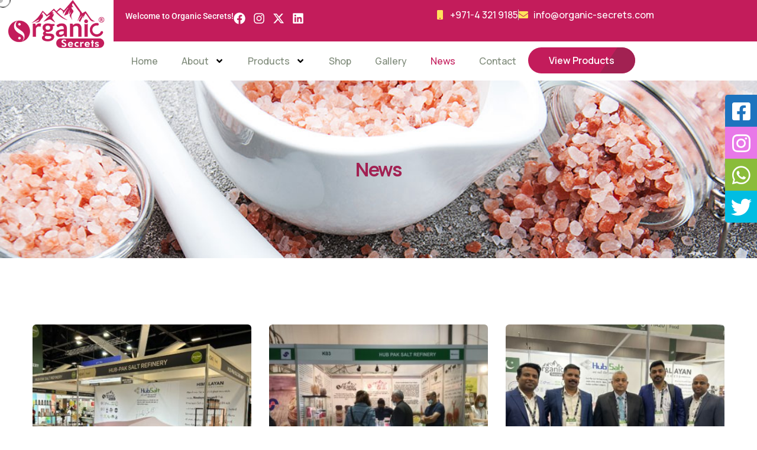

--- FILE ---
content_type: text/html; charset=UTF-8
request_url: https://organic-secrets.com/news/
body_size: 16004
content:
<!DOCTYPE html>
<html lang="en">
<head>
	<meta charset="UTF-8">
	<meta name="viewport" content="width=device-width, initial-scale=1.0, viewport-fit=cover" />		<title>News &#8211; Organic</title>
<meta name='robots' content='max-image-preview:large' />
<link rel='dns-prefetch' href='//fonts.googleapis.com' />
<link rel="alternate" type="application/rss+xml" title="Organic &raquo; Feed" href="https://organic-secrets.com/feed/" />
<link rel="alternate" type="application/rss+xml" title="Organic &raquo; Comments Feed" href="https://organic-secrets.com/comments/feed/" />
<link rel="alternate" title="oEmbed (JSON)" type="application/json+oembed" href="https://organic-secrets.com/wp-json/oembed/1.0/embed?url=https%3A%2F%2Forganic-secrets.com%2Fnews%2F" />
<link rel="alternate" title="oEmbed (XML)" type="text/xml+oembed" href="https://organic-secrets.com/wp-json/oembed/1.0/embed?url=https%3A%2F%2Forganic-secrets.com%2Fnews%2F&#038;format=xml" />
<style id='wp-img-auto-sizes-contain-inline-css'>
img:is([sizes=auto i],[sizes^="auto," i]){contain-intrinsic-size:3000px 1500px}
/*# sourceURL=wp-img-auto-sizes-contain-inline-css */
</style>
<style id='wp-emoji-styles-inline-css'>

	img.wp-smiley, img.emoji {
		display: inline !important;
		border: none !important;
		box-shadow: none !important;
		height: 1em !important;
		width: 1em !important;
		margin: 0 0.07em !important;
		vertical-align: -0.1em !important;
		background: none !important;
		padding: 0 !important;
	}
/*# sourceURL=wp-emoji-styles-inline-css */
</style>
<style id='classic-theme-styles-inline-css'>
/*! This file is auto-generated */
.wp-block-button__link{color:#fff;background-color:#32373c;border-radius:9999px;box-shadow:none;text-decoration:none;padding:calc(.667em + 2px) calc(1.333em + 2px);font-size:1.125em}.wp-block-file__button{background:#32373c;color:#fff;text-decoration:none}
/*# sourceURL=/wp-includes/css/classic-themes.min.css */
</style>
<style id='global-styles-inline-css'>
:root{--wp--preset--aspect-ratio--square: 1;--wp--preset--aspect-ratio--4-3: 4/3;--wp--preset--aspect-ratio--3-4: 3/4;--wp--preset--aspect-ratio--3-2: 3/2;--wp--preset--aspect-ratio--2-3: 2/3;--wp--preset--aspect-ratio--16-9: 16/9;--wp--preset--aspect-ratio--9-16: 9/16;--wp--preset--color--black: #000000;--wp--preset--color--cyan-bluish-gray: #abb8c3;--wp--preset--color--white: #ffffff;--wp--preset--color--pale-pink: #f78da7;--wp--preset--color--vivid-red: #cf2e2e;--wp--preset--color--luminous-vivid-orange: #ff6900;--wp--preset--color--luminous-vivid-amber: #fcb900;--wp--preset--color--light-green-cyan: #7bdcb5;--wp--preset--color--vivid-green-cyan: #00d084;--wp--preset--color--pale-cyan-blue: #8ed1fc;--wp--preset--color--vivid-cyan-blue: #0693e3;--wp--preset--color--vivid-purple: #9b51e0;--wp--preset--gradient--vivid-cyan-blue-to-vivid-purple: linear-gradient(135deg,rgb(6,147,227) 0%,rgb(155,81,224) 100%);--wp--preset--gradient--light-green-cyan-to-vivid-green-cyan: linear-gradient(135deg,rgb(122,220,180) 0%,rgb(0,208,130) 100%);--wp--preset--gradient--luminous-vivid-amber-to-luminous-vivid-orange: linear-gradient(135deg,rgb(252,185,0) 0%,rgb(255,105,0) 100%);--wp--preset--gradient--luminous-vivid-orange-to-vivid-red: linear-gradient(135deg,rgb(255,105,0) 0%,rgb(207,46,46) 100%);--wp--preset--gradient--very-light-gray-to-cyan-bluish-gray: linear-gradient(135deg,rgb(238,238,238) 0%,rgb(169,184,195) 100%);--wp--preset--gradient--cool-to-warm-spectrum: linear-gradient(135deg,rgb(74,234,220) 0%,rgb(151,120,209) 20%,rgb(207,42,186) 40%,rgb(238,44,130) 60%,rgb(251,105,98) 80%,rgb(254,248,76) 100%);--wp--preset--gradient--blush-light-purple: linear-gradient(135deg,rgb(255,206,236) 0%,rgb(152,150,240) 100%);--wp--preset--gradient--blush-bordeaux: linear-gradient(135deg,rgb(254,205,165) 0%,rgb(254,45,45) 50%,rgb(107,0,62) 100%);--wp--preset--gradient--luminous-dusk: linear-gradient(135deg,rgb(255,203,112) 0%,rgb(199,81,192) 50%,rgb(65,88,208) 100%);--wp--preset--gradient--pale-ocean: linear-gradient(135deg,rgb(255,245,203) 0%,rgb(182,227,212) 50%,rgb(51,167,181) 100%);--wp--preset--gradient--electric-grass: linear-gradient(135deg,rgb(202,248,128) 0%,rgb(113,206,126) 100%);--wp--preset--gradient--midnight: linear-gradient(135deg,rgb(2,3,129) 0%,rgb(40,116,252) 100%);--wp--preset--font-size--small: 13px;--wp--preset--font-size--medium: 20px;--wp--preset--font-size--large: 36px;--wp--preset--font-size--x-large: 42px;--wp--preset--spacing--20: 0.44rem;--wp--preset--spacing--30: 0.67rem;--wp--preset--spacing--40: 1rem;--wp--preset--spacing--50: 1.5rem;--wp--preset--spacing--60: 2.25rem;--wp--preset--spacing--70: 3.38rem;--wp--preset--spacing--80: 5.06rem;--wp--preset--shadow--natural: 6px 6px 9px rgba(0, 0, 0, 0.2);--wp--preset--shadow--deep: 12px 12px 50px rgba(0, 0, 0, 0.4);--wp--preset--shadow--sharp: 6px 6px 0px rgba(0, 0, 0, 0.2);--wp--preset--shadow--outlined: 6px 6px 0px -3px rgb(255, 255, 255), 6px 6px rgb(0, 0, 0);--wp--preset--shadow--crisp: 6px 6px 0px rgb(0, 0, 0);}:where(.is-layout-flex){gap: 0.5em;}:where(.is-layout-grid){gap: 0.5em;}body .is-layout-flex{display: flex;}.is-layout-flex{flex-wrap: wrap;align-items: center;}.is-layout-flex > :is(*, div){margin: 0;}body .is-layout-grid{display: grid;}.is-layout-grid > :is(*, div){margin: 0;}:where(.wp-block-columns.is-layout-flex){gap: 2em;}:where(.wp-block-columns.is-layout-grid){gap: 2em;}:where(.wp-block-post-template.is-layout-flex){gap: 1.25em;}:where(.wp-block-post-template.is-layout-grid){gap: 1.25em;}.has-black-color{color: var(--wp--preset--color--black) !important;}.has-cyan-bluish-gray-color{color: var(--wp--preset--color--cyan-bluish-gray) !important;}.has-white-color{color: var(--wp--preset--color--white) !important;}.has-pale-pink-color{color: var(--wp--preset--color--pale-pink) !important;}.has-vivid-red-color{color: var(--wp--preset--color--vivid-red) !important;}.has-luminous-vivid-orange-color{color: var(--wp--preset--color--luminous-vivid-orange) !important;}.has-luminous-vivid-amber-color{color: var(--wp--preset--color--luminous-vivid-amber) !important;}.has-light-green-cyan-color{color: var(--wp--preset--color--light-green-cyan) !important;}.has-vivid-green-cyan-color{color: var(--wp--preset--color--vivid-green-cyan) !important;}.has-pale-cyan-blue-color{color: var(--wp--preset--color--pale-cyan-blue) !important;}.has-vivid-cyan-blue-color{color: var(--wp--preset--color--vivid-cyan-blue) !important;}.has-vivid-purple-color{color: var(--wp--preset--color--vivid-purple) !important;}.has-black-background-color{background-color: var(--wp--preset--color--black) !important;}.has-cyan-bluish-gray-background-color{background-color: var(--wp--preset--color--cyan-bluish-gray) !important;}.has-white-background-color{background-color: var(--wp--preset--color--white) !important;}.has-pale-pink-background-color{background-color: var(--wp--preset--color--pale-pink) !important;}.has-vivid-red-background-color{background-color: var(--wp--preset--color--vivid-red) !important;}.has-luminous-vivid-orange-background-color{background-color: var(--wp--preset--color--luminous-vivid-orange) !important;}.has-luminous-vivid-amber-background-color{background-color: var(--wp--preset--color--luminous-vivid-amber) !important;}.has-light-green-cyan-background-color{background-color: var(--wp--preset--color--light-green-cyan) !important;}.has-vivid-green-cyan-background-color{background-color: var(--wp--preset--color--vivid-green-cyan) !important;}.has-pale-cyan-blue-background-color{background-color: var(--wp--preset--color--pale-cyan-blue) !important;}.has-vivid-cyan-blue-background-color{background-color: var(--wp--preset--color--vivid-cyan-blue) !important;}.has-vivid-purple-background-color{background-color: var(--wp--preset--color--vivid-purple) !important;}.has-black-border-color{border-color: var(--wp--preset--color--black) !important;}.has-cyan-bluish-gray-border-color{border-color: var(--wp--preset--color--cyan-bluish-gray) !important;}.has-white-border-color{border-color: var(--wp--preset--color--white) !important;}.has-pale-pink-border-color{border-color: var(--wp--preset--color--pale-pink) !important;}.has-vivid-red-border-color{border-color: var(--wp--preset--color--vivid-red) !important;}.has-luminous-vivid-orange-border-color{border-color: var(--wp--preset--color--luminous-vivid-orange) !important;}.has-luminous-vivid-amber-border-color{border-color: var(--wp--preset--color--luminous-vivid-amber) !important;}.has-light-green-cyan-border-color{border-color: var(--wp--preset--color--light-green-cyan) !important;}.has-vivid-green-cyan-border-color{border-color: var(--wp--preset--color--vivid-green-cyan) !important;}.has-pale-cyan-blue-border-color{border-color: var(--wp--preset--color--pale-cyan-blue) !important;}.has-vivid-cyan-blue-border-color{border-color: var(--wp--preset--color--vivid-cyan-blue) !important;}.has-vivid-purple-border-color{border-color: var(--wp--preset--color--vivid-purple) !important;}.has-vivid-cyan-blue-to-vivid-purple-gradient-background{background: var(--wp--preset--gradient--vivid-cyan-blue-to-vivid-purple) !important;}.has-light-green-cyan-to-vivid-green-cyan-gradient-background{background: var(--wp--preset--gradient--light-green-cyan-to-vivid-green-cyan) !important;}.has-luminous-vivid-amber-to-luminous-vivid-orange-gradient-background{background: var(--wp--preset--gradient--luminous-vivid-amber-to-luminous-vivid-orange) !important;}.has-luminous-vivid-orange-to-vivid-red-gradient-background{background: var(--wp--preset--gradient--luminous-vivid-orange-to-vivid-red) !important;}.has-very-light-gray-to-cyan-bluish-gray-gradient-background{background: var(--wp--preset--gradient--very-light-gray-to-cyan-bluish-gray) !important;}.has-cool-to-warm-spectrum-gradient-background{background: var(--wp--preset--gradient--cool-to-warm-spectrum) !important;}.has-blush-light-purple-gradient-background{background: var(--wp--preset--gradient--blush-light-purple) !important;}.has-blush-bordeaux-gradient-background{background: var(--wp--preset--gradient--blush-bordeaux) !important;}.has-luminous-dusk-gradient-background{background: var(--wp--preset--gradient--luminous-dusk) !important;}.has-pale-ocean-gradient-background{background: var(--wp--preset--gradient--pale-ocean) !important;}.has-electric-grass-gradient-background{background: var(--wp--preset--gradient--electric-grass) !important;}.has-midnight-gradient-background{background: var(--wp--preset--gradient--midnight) !important;}.has-small-font-size{font-size: var(--wp--preset--font-size--small) !important;}.has-medium-font-size{font-size: var(--wp--preset--font-size--medium) !important;}.has-large-font-size{font-size: var(--wp--preset--font-size--large) !important;}.has-x-large-font-size{font-size: var(--wp--preset--font-size--x-large) !important;}
:where(.wp-block-post-template.is-layout-flex){gap: 1.25em;}:where(.wp-block-post-template.is-layout-grid){gap: 1.25em;}
:where(.wp-block-term-template.is-layout-flex){gap: 1.25em;}:where(.wp-block-term-template.is-layout-grid){gap: 1.25em;}
:where(.wp-block-columns.is-layout-flex){gap: 2em;}:where(.wp-block-columns.is-layout-grid){gap: 2em;}
:root :where(.wp-block-pullquote){font-size: 1.5em;line-height: 1.6;}
/*# sourceURL=global-styles-inline-css */
</style>
<link rel='stylesheet' id='contact-form-7-css' href='https://organic-secrets.com/wp-content/plugins/contact-form-7/includes/css/styles.css?ver=6.1.4' media='all' />
<link rel='stylesheet' id='sticky-social-icons-css' href='https://organic-secrets.com/wp-content/plugins/sticky-social-icons/public/assets/build/css/sticky-social-icons-public.css?ver=1.2.1' media='all' />
<link rel='stylesheet' id='font-awesome-css' href='https://organic-secrets.com/wp-content/plugins/elementor/assets/lib/font-awesome/css/font-awesome.min.css?ver=4.7.0' media='all' />
<style id='woocommerce-inline-inline-css'>
.woocommerce form .form-row .required { visibility: visible; }
/*# sourceURL=woocommerce-inline-inline-css */
</style>
<link rel='stylesheet' id='animate-css' href='https://organic-secrets.com/wp-content/plugins/ogenix-addon/assets/vendors/animate/animate.min.css?ver=1724054275' media='all' />
<link rel='stylesheet' id='nice-select-css' href='https://organic-secrets.com/wp-content/plugins/ogenix-addon/assets/vendors/nice-select/nice-select.css?ver=1724054275' media='all' />
<link rel='stylesheet' id='custom-animate-css' href='https://organic-secrets.com/wp-content/plugins/ogenix-addon/assets/vendors/animate/custom-animate.css?ver=1724054275' media='all' />
<link rel='stylesheet' id='bootstrap-select-css' href='https://organic-secrets.com/wp-content/plugins/ogenix-addon/assets/vendors/bootstrap-select/css/bootstrap-select.min.css?ver=1724054275' media='all' />
<link rel='stylesheet' id='bxslider-css' href='https://organic-secrets.com/wp-content/plugins/ogenix-addon/assets/vendors/bxslider/jquery.bxslider.css?ver=1724054275' media='all' />
<link rel='stylesheet' id='jarallax-css' href='https://organic-secrets.com/wp-content/plugins/ogenix-addon/assets/vendors/jarallax/jarallax.css?ver=1724054275' media='all' />
<link rel='stylesheet' id='jquery-magnific-popup-css' href='https://organic-secrets.com/wp-content/plugins/ogenix-addon/assets/vendors/jquery-magnific-popup/jquery.magnific-popup.css?ver=1724054275' media='all' />
<link rel='stylesheet' id='odometer-css' href='https://organic-secrets.com/wp-content/plugins/ogenix-addon/assets/vendors/odometer/odometer.min.css?ver=1724054275' media='all' />
<link rel='stylesheet' id='owl-carousel-css' href='https://organic-secrets.com/wp-content/plugins/ogenix-addon/assets/vendors/owl-carousel/owl.carousel.min.css?ver=1724054275' media='all' />
<link rel='stylesheet' id='owl-theme-css' href='https://organic-secrets.com/wp-content/plugins/ogenix-addon/assets/vendors/owl-carousel/owl.theme.default.min.css?ver=1724054275' media='all' />
<link rel='stylesheet' id='reey-font-css' href='https://organic-secrets.com/wp-content/plugins/ogenix-addon/assets/vendors/reey-font/stylesheet.css?ver=1724054275' media='all' />
<link rel='stylesheet' id='swiper-css' href='https://organic-secrets.com/wp-content/plugins/elementor/assets/lib/swiper/v8/css/swiper.min.css?ver=8.4.5' media='all' />
<link rel='stylesheet' id='time-picker-css' href='https://organic-secrets.com/wp-content/plugins/ogenix-addon/assets/vendors/timepicker/timePicker.css?ver=1724054275' media='all' />
<link rel='stylesheet' id='ogenix-addon-style-css' href='https://organic-secrets.com/wp-content/plugins/ogenix-addon/assets/css/ogenix-addon.css?ver=1724054275' media='all' />
<link rel='stylesheet' id='ogenix-fonts-css' href='//fonts.googleapis.com/css?family=Caveat%3A400%2C400i%2C500%2C500i%2C600%2C600i%2C700%2C700i%7CManrope%3A300%2C300i%2C400%2C400i%2C500%2C500i%2C600%2C600i%2C700%2C700i%2C800%2C800i%26subset%3Dlatin%2Clatin-ext' media='all' />
<link rel='stylesheet' id='flaticons-css' href='https://organic-secrets.com/wp-content/themes/ogenix/assets/vendors/flaticons/css/flaticon.css?ver=1.1' media='all' />
<link rel='stylesheet' id='ogenix-icons-css' href='https://organic-secrets.com/wp-content/themes/ogenix/assets/vendors/ogenix-icons/style.css?ver=1.1' media='all' />
<link rel='stylesheet' id='bootstrap-css' href='https://organic-secrets.com/wp-content/themes/ogenix/assets/vendors/bootstrap/css/bootstrap.min.css?ver=5.0.0' media='all' />
<link rel='stylesheet' id='fontawesome-css' href='https://organic-secrets.com/wp-content/themes/ogenix/assets/vendors/fontawesome/css/all.min.css?ver=5.15.1' media='all' />
<link rel='stylesheet' id='ogenix-style-css' href='https://organic-secrets.com/wp-content/themes/ogenix/style.css?ver=1769277184' media='all' />
<style id='ogenix-style-inline-css'>
:root {
			--ogenix-primary: #c31c5b;
			--ogenix-primary-rgb: 195, 28, 91;
			
			--ogenix-base: #222222;
			--ogenix-base-rgb: 34, 34, 34;

			--ogenix-black: #a22152;
			--ogenix-black-rgb: 162, 33, 82;
		}.page-header-bg { background-image: url(https://organic-secrets.com/wp-content/uploads/2024/08/page-header-bg.jpg); } .preloader .preloader__image { background-image: url(https://organic-secrets.com/wp-content/uploads/2024/08/loader.png); } .page-header__ripped-paper { background-image: url(https://organic-secrets.com/wp-content/uploads/2024/08/page-header-ripped-paper.png); }:root {
				--ogenix-primary: #c31c5b;
				--ogenix-primary-rgb: 195, 28, 91;
				--ogenix-base: #222222;
				--ogenix-base-rgb: 34, 34, 34;
				--ogenix-black: #a22152;
				--ogenix-black-rgb: 162, 33, 82;
			}.page-header-bg { background-image: url(https://organic-secrets.com/wp-content/uploads/2024/08/page-header-bg.jpg); }
@font-face {
			font-family: "star";
			src: url("https://organic-secrets.com/wp-content/plugins/woocommerce/assets/fonts/star.eot");
			src: url("https://organic-secrets.com/wp-content/plugins/woocommerce/assets/fonts/star.eot?#iefix") format("embedded-opentype"),
				url("https://organic-secrets.com/wp-content/plugins/woocommerce/assets/fonts/star.woff") format("woff"),
				url("https://organic-secrets.com/wp-content/plugins/woocommerce/assets/fonts/star.ttf") format("truetype"),
				url("https://organic-secrets.com/wp-content/plugins/woocommerce/assets/fonts/star.svg#star") format("svg");
			font-weight: normal;
			font-style: normal;
		}
/*# sourceURL=ogenix-style-inline-css */
</style>
<link rel='stylesheet' id='elementor-frontend-css' href='https://organic-secrets.com/wp-content/plugins/elementor/assets/css/frontend.min.css?ver=3.34.2' media='all' />
<link rel='stylesheet' id='elementor-post-10-css' href='https://organic-secrets.com/wp-content/uploads/elementor/css/post-10.css?ver=1768906382' media='all' />
<link rel='stylesheet' id='elementor-pro-css' href='https://organic-secrets.com/wp-content/plugins/pro-elements/assets/css/frontend.min.css?ver=3.23.3' media='all' />
<link rel='stylesheet' id='widget-heading-css' href='https://organic-secrets.com/wp-content/plugins/elementor/assets/css/widget-heading.min.css?ver=3.34.2' media='all' />
<link rel='stylesheet' id='elementor-post-767-css' href='https://organic-secrets.com/wp-content/uploads/elementor/css/post-767.css?ver=1768913686' media='all' />
<link rel='stylesheet' id='elementor-post-2614-css' href='https://organic-secrets.com/wp-content/uploads/elementor/css/post-2614.css?ver=1768906383' media='all' />
<link rel='stylesheet' id='elementor-post-2618-css' href='https://organic-secrets.com/wp-content/uploads/elementor/css/post-2618.css?ver=1768906383' media='all' />
<link rel='stylesheet' id='recent-posts-widget-with-thumbnails-public-style-css' href='https://organic-secrets.com/wp-content/plugins/recent-posts-widget-with-thumbnails/public.css?ver=7.1.1' media='all' />
<link rel='stylesheet' id='elementor-gf-local-roboto-css' href='https://organic-secrets.com/wp-content/uploads/elementor/google-fonts/css/roboto.css?ver=1742276159' media='all' />
<link rel='stylesheet' id='elementor-gf-local-robotoslab-css' href='https://organic-secrets.com/wp-content/uploads/elementor/google-fonts/css/robotoslab.css?ver=1742276174' media='all' />
<script src="https://organic-secrets.com/wp-includes/js/jquery/jquery.min.js?ver=3.7.1" id="jquery-core-js"></script>
<script src="https://organic-secrets.com/wp-includes/js/jquery/jquery-migrate.min.js?ver=3.4.1" id="jquery-migrate-js"></script>
<script src="https://organic-secrets.com/wp-content/plugins/woocommerce/assets/js/jquery-blockui/jquery.blockUI.min.js?ver=2.7.0-wc.10.4.3" id="wc-jquery-blockui-js" defer data-wp-strategy="defer"></script>
<script id="wc-add-to-cart-js-extra">
var wc_add_to_cart_params = {"ajax_url":"/wp-admin/admin-ajax.php","wc_ajax_url":"/?wc-ajax=%%endpoint%%","i18n_view_cart":"View cart","cart_url":"https://organic-secrets.com/ogenix-cart/","is_cart":"","cart_redirect_after_add":"no"};
//# sourceURL=wc-add-to-cart-js-extra
</script>
<script src="https://organic-secrets.com/wp-content/plugins/woocommerce/assets/js/frontend/add-to-cart.min.js?ver=10.4.3" id="wc-add-to-cart-js" defer data-wp-strategy="defer"></script>
<script src="https://organic-secrets.com/wp-content/plugins/woocommerce/assets/js/js-cookie/js.cookie.min.js?ver=2.1.4-wc.10.4.3" id="wc-js-cookie-js" defer data-wp-strategy="defer"></script>
<script id="woocommerce-js-extra">
var woocommerce_params = {"ajax_url":"/wp-admin/admin-ajax.php","wc_ajax_url":"/?wc-ajax=%%endpoint%%","i18n_password_show":"Show password","i18n_password_hide":"Hide password"};
//# sourceURL=woocommerce-js-extra
</script>
<script src="https://organic-secrets.com/wp-content/plugins/woocommerce/assets/js/frontend/woocommerce.min.js?ver=10.4.3" id="woocommerce-js" defer data-wp-strategy="defer"></script>
<link rel="https://api.w.org/" href="https://organic-secrets.com/wp-json/" /><link rel="alternate" title="JSON" type="application/json" href="https://organic-secrets.com/wp-json/wp/v2/pages/767" /><link rel="EditURI" type="application/rsd+xml" title="RSD" href="https://organic-secrets.com/xmlrpc.php?rsd" />
<meta name="generator" content="WordPress 6.9" />
<meta name="generator" content="WooCommerce 10.4.3" />
<link rel="canonical" href="https://organic-secrets.com/news/" />
<link rel='shortlink' href='https://organic-secrets.com/?p=767' />
<style id="sticky-social-icons-styles">#sticky-social-icons-container{top: 160px}#sticky-social-icons-container li a{font-size: 35px; width: 54px; height:54px; }#sticky-social-icons-container.with-animation li a:hover{width: 64px; }#sticky-social-icons-container li a.fab-fa-facebook-square{color: #fff; background: #1e73be; }#sticky-social-icons-container li a.fab-fa-facebook-square:hover{color: #fff; background: #194da8; }#sticky-social-icons-container li a.fab-fa-instagram{color: #fff; background: #e878e8; }#sticky-social-icons-container li a.fab-fa-instagram:hover{color: #fff; background: #ae78e8; }#sticky-social-icons-container li a.fab-fa-whatsapp{color: #fff; background: #8abc3a; }#sticky-social-icons-container li a.fab-fa-whatsapp:hover{color: #fff; background: #4cd140; }#sticky-social-icons-container li a.fab-fa-twitter{color: #fff; background: #00bde2; }#sticky-social-icons-container li a.fab-fa-twitter:hover{color: #fff; background: #0097ce; }@media( max-width: 415px ){#sticky-social-icons-container li a{font-size: 29.75px; width: 45.9px; height:45.9px; }}</style>	<noscript><style>.woocommerce-product-gallery{ opacity: 1 !important; }</style></noscript>
	<meta name="generator" content="Elementor 3.34.2; features: e_font_icon_svg, additional_custom_breakpoints; settings: css_print_method-external, google_font-enabled, font_display-swap">
			<style>
				.e-con.e-parent:nth-of-type(n+4):not(.e-lazyloaded):not(.e-no-lazyload),
				.e-con.e-parent:nth-of-type(n+4):not(.e-lazyloaded):not(.e-no-lazyload) * {
					background-image: none !important;
				}
				@media screen and (max-height: 1024px) {
					.e-con.e-parent:nth-of-type(n+3):not(.e-lazyloaded):not(.e-no-lazyload),
					.e-con.e-parent:nth-of-type(n+3):not(.e-lazyloaded):not(.e-no-lazyload) * {
						background-image: none !important;
					}
				}
				@media screen and (max-height: 640px) {
					.e-con.e-parent:nth-of-type(n+2):not(.e-lazyloaded):not(.e-no-lazyload),
					.e-con.e-parent:nth-of-type(n+2):not(.e-lazyloaded):not(.e-no-lazyload) * {
						background-image: none !important;
					}
				}
			</style>
			<link rel="icon" href="https://organic-secrets.com/wp-content/uploads/2023/02/favicon-16x16-1.png" sizes="32x32" />
<link rel="icon" href="https://organic-secrets.com/wp-content/uploads/2023/02/favicon-16x16-1.png" sizes="192x192" />
<link rel="apple-touch-icon" href="https://organic-secrets.com/wp-content/uploads/2023/02/favicon-16x16-1.png" />
<meta name="msapplication-TileImage" content="https://organic-secrets.com/wp-content/uploads/2023/02/favicon-16x16-1.png" />
		<style id="wp-custom-css">
			.thm-btn:before {
	background-color: #a22152 !important;
}
.primary-btn a {
  position: relative;
  display: inline-block;
  vertical-align: middle;
  outline: none;
  border: none;
  background-color: var(--ogenix-primary);
  color: var(--ogenix-white);
  font-size: 16px;
  font-weight: 600;
  padding: 14px 35px 14px;
  transition: all 0.5s linear;
  border-radius: 25px;
  overflow: hidden;
  z-index: 1;
}
.primary-btn a::before {
  content: "";
  position: absolute;
  top: 0;
  right: 0;
  bottom: 0;
  width: 60px;
  background-color: #a22152;
  border-top-right-radius: 25px;
  border-bottom-right-radius: 25px;
  clip-path: polygon(50% 0, 100% 0%, 100% 100%, 0% 100%);
  transition: all 0.5s linear;
  z-index: -1;
}
.primary-btn a:hover:before {
  width: 190%;
}

/* Products */
.shop-category ul li a span {
	position: static;
}
.sidebar .widget ul li, .sidebar__single ul li,.sidebar .wc-block-product-categories li+li {
	margin: 0;
}		</style>
		</head>
<body class="wp-singular page-template page-template-elementor_header_footer page page-id-767 wp-custom-logo wp-theme-ogenix theme-ogenix woocommerce-no-js custom-cursor woocommerce-active elementor-default elementor-template-full-width elementor-kit-10 elementor-page elementor-page-767">
            <div class="custom-cursor__cursor"></div>
            <div class="custom-cursor__cursor-two"></div>
		<div data-elementor-type="header" data-elementor-id="2614" class="elementor elementor-2614 elementor-location-header" data-elementor-post-type="elementor_library">
			<div class="elementor-element elementor-element-b0d1328 e-con-full e-flex e-con e-parent" data-id="b0d1328" data-element_type="container">
		<div class="elementor-element elementor-element-044a5a7 e-con-full e-flex e-con e-child" data-id="044a5a7" data-element_type="container">
				<div class="elementor-element elementor-element-6cc2e0a elementor-widget elementor-widget-theme-site-logo elementor-widget-image" data-id="6cc2e0a" data-element_type="widget" data-widget_type="theme-site-logo.default">
				<div class="elementor-widget-container">
											<a href="https://organic-secrets.com">
			<img width="300" height="151" src="https://organic-secrets.com/wp-content/uploads/2024/08/OS-logo-Final-1wir-300x151.png" class="attachment-medium size-medium wp-image-3535" alt="" srcset="https://organic-secrets.com/wp-content/uploads/2024/08/OS-logo-Final-1wir-300x151.png 300w, https://organic-secrets.com/wp-content/uploads/2024/08/OS-logo-Final-1wir-768x388.png 768w, https://organic-secrets.com/wp-content/uploads/2024/08/OS-logo-Final-1wir-202x102.png 202w, https://organic-secrets.com/wp-content/uploads/2024/08/OS-logo-Final-1wir-570x288.png 570w, https://organic-secrets.com/wp-content/uploads/2024/08/OS-logo-Final-1wir.png 913w" sizes="(max-width: 300px) 100vw, 300px" />				</a>
											</div>
				</div>
				</div>
		<div class="elementor-element elementor-element-367dcd0 e-con-full e-flex e-con e-child" data-id="367dcd0" data-element_type="container">
		<div class="elementor-element elementor-element-06c3dea e-con-full elementor-hidden-tablet elementor-hidden-mobile e-flex e-con e-child" data-id="06c3dea" data-element_type="container" data-settings="{&quot;background_background&quot;:&quot;classic&quot;}">
		<div class="elementor-element elementor-element-cd578b6 e-con-full e-flex e-con e-child" data-id="cd578b6" data-element_type="container">
				<div class="elementor-element elementor-element-d3f0186 elementor-widget elementor-widget-heading" data-id="d3f0186" data-element_type="widget" data-widget_type="heading.default">
				<div class="elementor-widget-container">
					<p class="elementor-heading-title elementor-size-default">Welcome to Organic Secrets!</p>				</div>
				</div>
				<div class="elementor-element elementor-element-f53a5c3 elementor-shape-rounded elementor-grid-0 e-grid-align-center elementor-widget elementor-widget-social-icons" data-id="f53a5c3" data-element_type="widget" data-widget_type="social-icons.default">
				<div class="elementor-widget-container">
							<div class="elementor-social-icons-wrapper elementor-grid" role="list">
							<span class="elementor-grid-item" role="listitem">
					<a class="elementor-icon elementor-social-icon elementor-social-icon-facebook elementor-repeater-item-9d49cd9" href="https://www.facebook.com/profile.php?id=100070907557664" target="_blank">
						<span class="elementor-screen-only">Facebook</span>
						<svg aria-hidden="true" class="e-font-icon-svg e-fab-facebook" viewBox="0 0 512 512" xmlns="http://www.w3.org/2000/svg"><path d="M504 256C504 119 393 8 256 8S8 119 8 256c0 123.78 90.69 226.38 209.25 245V327.69h-63V256h63v-54.64c0-62.15 37-96.48 93.67-96.48 27.14 0 55.52 4.84 55.52 4.84v61h-31.28c-30.8 0-40.41 19.12-40.41 38.73V256h68.78l-11 71.69h-57.78V501C413.31 482.38 504 379.78 504 256z"></path></svg>					</a>
				</span>
							<span class="elementor-grid-item" role="listitem">
					<a class="elementor-icon elementor-social-icon elementor-social-icon-instagram elementor-repeater-item-0e7ae84" href="https://www.instagram.com/organicsecrets.mea?igsh=ODBmMW1sNWNvanR4" target="_blank">
						<span class="elementor-screen-only">Instagram</span>
						<svg aria-hidden="true" class="e-font-icon-svg e-fab-instagram" viewBox="0 0 448 512" xmlns="http://www.w3.org/2000/svg"><path d="M224.1 141c-63.6 0-114.9 51.3-114.9 114.9s51.3 114.9 114.9 114.9S339 319.5 339 255.9 287.7 141 224.1 141zm0 189.6c-41.1 0-74.7-33.5-74.7-74.7s33.5-74.7 74.7-74.7 74.7 33.5 74.7 74.7-33.6 74.7-74.7 74.7zm146.4-194.3c0 14.9-12 26.8-26.8 26.8-14.9 0-26.8-12-26.8-26.8s12-26.8 26.8-26.8 26.8 12 26.8 26.8zm76.1 27.2c-1.7-35.9-9.9-67.7-36.2-93.9-26.2-26.2-58-34.4-93.9-36.2-37-2.1-147.9-2.1-184.9 0-35.8 1.7-67.6 9.9-93.9 36.1s-34.4 58-36.2 93.9c-2.1 37-2.1 147.9 0 184.9 1.7 35.9 9.9 67.7 36.2 93.9s58 34.4 93.9 36.2c37 2.1 147.9 2.1 184.9 0 35.9-1.7 67.7-9.9 93.9-36.2 26.2-26.2 34.4-58 36.2-93.9 2.1-37 2.1-147.8 0-184.8zM398.8 388c-7.8 19.6-22.9 34.7-42.6 42.6-29.5 11.7-99.5 9-132.1 9s-102.7 2.6-132.1-9c-19.6-7.8-34.7-22.9-42.6-42.6-11.7-29.5-9-99.5-9-132.1s-2.6-102.7 9-132.1c7.8-19.6 22.9-34.7 42.6-42.6 29.5-11.7 99.5-9 132.1-9s102.7-2.6 132.1 9c19.6 7.8 34.7 22.9 42.6 42.6 11.7 29.5 9 99.5 9 132.1s2.7 102.7-9 132.1z"></path></svg>					</a>
				</span>
							<span class="elementor-grid-item" role="listitem">
					<a class="elementor-icon elementor-social-icon elementor-social-icon-x-twitter elementor-repeater-item-8aa1c73" href="https://www.threads.net/@organicsecrets.mea?igshid=NTc4MTIwNjQ2YQ==" target="_blank">
						<span class="elementor-screen-only">X-twitter</span>
						<svg aria-hidden="true" class="e-font-icon-svg e-fab-x-twitter" viewBox="0 0 512 512" xmlns="http://www.w3.org/2000/svg"><path d="M389.2 48h70.6L305.6 224.2 487 464H345L233.7 318.6 106.5 464H35.8L200.7 275.5 26.8 48H172.4L272.9 180.9 389.2 48zM364.4 421.8h39.1L151.1 88h-42L364.4 421.8z"></path></svg>					</a>
				</span>
							<span class="elementor-grid-item" role="listitem">
					<a class="elementor-icon elementor-social-icon elementor-social-icon-linkedin elementor-repeater-item-97b9e8e" target="_blank">
						<span class="elementor-screen-only">Linkedin</span>
						<svg aria-hidden="true" class="e-font-icon-svg e-fab-linkedin" viewBox="0 0 448 512" xmlns="http://www.w3.org/2000/svg"><path d="M416 32H31.9C14.3 32 0 46.5 0 64.3v383.4C0 465.5 14.3 480 31.9 480H416c17.6 0 32-14.5 32-32.3V64.3c0-17.8-14.4-32.3-32-32.3zM135.4 416H69V202.2h66.5V416zm-33.2-243c-21.3 0-38.5-17.3-38.5-38.5S80.9 96 102.2 96c21.2 0 38.5 17.3 38.5 38.5 0 21.3-17.2 38.5-38.5 38.5zm282.1 243h-66.4V312c0-24.8-.5-56.7-34.5-56.7-34.6 0-39.9 27-39.9 54.9V416h-66.4V202.2h63.7v29.2h.9c8.9-16.8 30.6-34.5 62.9-34.5 67.2 0 79.7 44.3 79.7 101.9V416z"></path></svg>					</a>
				</span>
					</div>
						</div>
				</div>
				</div>
		<div class="elementor-element elementor-element-984ec4c e-con-full e-flex e-con e-child" data-id="984ec4c" data-element_type="container">
				<div class="elementor-element elementor-element-11bbac5 elementor-icon-list--layout-inline elementor-align-end elementor-list-item-link-full_width elementor-widget elementor-widget-icon-list" data-id="11bbac5" data-element_type="widget" data-widget_type="icon-list.default">
				<div class="elementor-widget-container">
							<ul class="elementor-icon-list-items elementor-inline-items">
							<li class="elementor-icon-list-item elementor-inline-item">
											<span class="elementor-icon-list-icon">
							<svg aria-hidden="true" class="e-font-icon-svg e-fas-mobile" viewBox="0 0 320 512" xmlns="http://www.w3.org/2000/svg"><path d="M272 0H48C21.5 0 0 21.5 0 48v416c0 26.5 21.5 48 48 48h224c26.5 0 48-21.5 48-48V48c0-26.5-21.5-48-48-48zM160 480c-17.7 0-32-14.3-32-32s14.3-32 32-32 32 14.3 32 32-14.3 32-32 32z"></path></svg>						</span>
										<span class="elementor-icon-list-text">+971-4 321 9185</span>
									</li>
								<li class="elementor-icon-list-item elementor-inline-item">
											<span class="elementor-icon-list-icon">
							<svg aria-hidden="true" class="e-font-icon-svg e-fas-envelope" viewBox="0 0 512 512" xmlns="http://www.w3.org/2000/svg"><path d="M502.3 190.8c3.9-3.1 9.7-.2 9.7 4.7V400c0 26.5-21.5 48-48 48H48c-26.5 0-48-21.5-48-48V195.6c0-5 5.7-7.8 9.7-4.7 22.4 17.4 52.1 39.5 154.1 113.6 21.1 15.4 56.7 47.8 92.2 47.6 35.7.3 72-32.8 92.3-47.6 102-74.1 131.6-96.3 154-113.7zM256 320c23.2.4 56.6-29.2 73.4-41.4 132.7-96.3 142.8-104.7 173.4-128.7 5.8-4.5 9.2-11.5 9.2-18.9v-19c0-26.5-21.5-48-48-48H48C21.5 64 0 85.5 0 112v19c0 7.4 3.4 14.3 9.2 18.9 30.6 23.9 40.7 32.4 173.4 128.7 16.8 12.2 50.2 41.8 73.4 41.4z"></path></svg>						</span>
										<span class="elementor-icon-list-text">info@organic-secrets.com</span>
									</li>
						</ul>
						</div>
				</div>
				</div>
				</div>
		<div class="elementor-element elementor-element-b08278c e-con-full e-flex e-con e-child" data-id="b08278c" data-element_type="container">
				<div class="elementor-element elementor-element-f08220e elementor-nav-menu--stretch elementor-nav-menu--dropdown-tablet elementor-nav-menu__text-align-aside elementor-nav-menu--toggle elementor-nav-menu--burger elementor-widget elementor-widget-nav-menu" data-id="f08220e" data-element_type="widget" data-settings="{&quot;submenu_icon&quot;:{&quot;value&quot;:&quot;&lt;svg class=\&quot;e-font-icon-svg e-fas-angle-down\&quot; viewBox=\&quot;0 0 320 512\&quot; xmlns=\&quot;http:\/\/www.w3.org\/2000\/svg\&quot;&gt;&lt;path d=\&quot;M143 352.3L7 216.3c-9.4-9.4-9.4-24.6 0-33.9l22.6-22.6c9.4-9.4 24.6-9.4 33.9 0l96.4 96.4 96.4-96.4c9.4-9.4 24.6-9.4 33.9 0l22.6 22.6c9.4 9.4 9.4 24.6 0 33.9l-136 136c-9.2 9.4-24.4 9.4-33.8 0z\&quot;&gt;&lt;\/path&gt;&lt;\/svg&gt;&quot;,&quot;library&quot;:&quot;fa-solid&quot;},&quot;full_width&quot;:&quot;stretch&quot;,&quot;layout&quot;:&quot;horizontal&quot;,&quot;toggle&quot;:&quot;burger&quot;}" data-widget_type="nav-menu.default">
				<div class="elementor-widget-container">
								<nav aria-label="Menu" class="elementor-nav-menu--main elementor-nav-menu__container elementor-nav-menu--layout-horizontal e--pointer-none">
				<ul id="menu-1-f08220e" class="elementor-nav-menu"><li class="menu-item menu-item-type-post_type menu-item-object-page menu-item-home menu-item-2659"><a href="https://organic-secrets.com/" class="elementor-item">Home</a></li>
<li class="menu-item menu-item-type-post_type menu-item-object-page menu-item-has-children menu-item-2696"><a href="https://organic-secrets.com/about/" class="elementor-item">About</a>
<ul class="sub-menu elementor-nav-menu--dropdown">
	<li class="menu-item menu-item-type-post_type menu-item-object-page menu-item-3744"><a href="https://organic-secrets.com/manufacturing/" class="elementor-sub-item">Manufacturing</a></li>
	<li class="menu-item menu-item-type-post_type menu-item-object-page menu-item-3748"><a href="https://organic-secrets.com/himalayan-pink-rock-salt/" class="elementor-sub-item">Himalayan Pink Rock Salt</a></li>
</ul>
</li>
<li class="menu-item menu-item-type-custom menu-item-object-custom menu-item-has-children menu-item-3407"><a href="#" class="elementor-item elementor-item-anchor">Products</a>
<ul class="sub-menu elementor-nav-menu--dropdown">
	<li class="menu-item menu-item-type-taxonomy menu-item-object-product_cat menu-item-has-children menu-item-3259"><a href="https://organic-secrets.com/product-category/for-home/beauty-spa/" class="elementor-sub-item">Beauty &amp; Spa</a>
	<ul class="sub-menu elementor-nav-menu--dropdown">
		<li class="menu-item menu-item-type-taxonomy menu-item-object-product_cat menu-item-3271"><a href="https://organic-secrets.com/product-category/for-home/beauty-spa/bath-salt/" class="elementor-sub-item">Bath Salt</a></li>
		<li class="menu-item menu-item-type-taxonomy menu-item-object-product_cat menu-item-3272"><a href="https://organic-secrets.com/product-category/for-home/beauty-spa/masks/" class="elementor-sub-item">Masks</a></li>
		<li class="menu-item menu-item-type-taxonomy menu-item-object-product_cat menu-item-3273"><a href="https://organic-secrets.com/product-category/for-home/beauty-spa/massage-stone-scrubber/" class="elementor-sub-item">Massage Stone &amp; Scrubber</a></li>
		<li class="menu-item menu-item-type-taxonomy menu-item-object-product_cat menu-item-3274"><a href="https://organic-secrets.com/product-category/for-home/beauty-spa/salt-therapy-pillow/" class="elementor-sub-item">Salt Therapy Pillow</a></li>
		<li class="menu-item menu-item-type-taxonomy menu-item-object-product_cat menu-item-3275"><a href="https://organic-secrets.com/product-category/for-home/beauty-spa/scrubs/" class="elementor-sub-item">Scrubs</a></li>
		<li class="menu-item menu-item-type-taxonomy menu-item-object-product_cat menu-item-3276"><a href="https://organic-secrets.com/product-category/for-home/beauty-spa/shampoo/" class="elementor-sub-item">Shampoo</a></li>
	</ul>
</li>
	<li class="menu-item menu-item-type-taxonomy menu-item-object-product_cat menu-item-has-children menu-item-3260"><a href="https://organic-secrets.com/product-category/for-home/flavored-salt-for-home/" class="elementor-sub-item">Flavored Salt</a>
	<ul class="sub-menu elementor-nav-menu--dropdown">
		<li class="menu-item menu-item-type-taxonomy menu-item-object-product_cat menu-item-3278"><a href="https://organic-secrets.com/product-category/for-home/flavored-salt-for-home/pink-salt/" class="elementor-sub-item">Gourmet Salt</a></li>
	</ul>
</li>
	<li class="menu-item menu-item-type-taxonomy menu-item-object-product_cat menu-item-3261"><a href="https://organic-secrets.com/product-category/for-home/himalayan-pink-salt/" class="elementor-sub-item">Himalayan Pink Salt</a></li>
	<li class="menu-item menu-item-type-taxonomy menu-item-object-product_cat menu-item-3262"><a href="https://organic-secrets.com/product-category/for-home/kitchen-ware/" class="elementor-sub-item">Kitchen Ware</a></li>
	<li class="menu-item menu-item-type-taxonomy menu-item-object-product_cat menu-item-3396"><a href="https://organic-secrets.com/product-category/for-home/celtic-salt/" class="elementor-sub-item">Celtic Sea Salt</a></li>
	<li class="menu-item menu-item-type-taxonomy menu-item-object-product_cat menu-item-3263"><a href="https://organic-secrets.com/product-category/for-home/lamps/" class="elementor-sub-item">Lamps</a></li>
	<li class="menu-item menu-item-type-taxonomy menu-item-object-product_cat menu-item-3346"><a href="https://organic-secrets.com/product-category/for-home/edible-salt-2/" class="elementor-sub-item">Smoked Salt</a></li>
	<li class="menu-item menu-item-type-taxonomy menu-item-object-product_cat menu-item-3347"><a href="https://organic-secrets.com/product-category/for-home/sea-salt/" class="elementor-sub-item">Sea Salt</a></li>
	<li class="menu-item menu-item-type-taxonomy menu-item-object-product_cat menu-item-3351"><a href="https://organic-secrets.com/product-category/flavored-salt/black-salt-flavored-salt/" class="elementor-sub-item">Black Salt</a></li>
</ul>
</li>
<li class="menu-item menu-item-type-custom menu-item-object-custom menu-item-572"><a href="https://www.amazon.ae/s?k=organic+secrets+himalayan+pink+salt&#038;crid=PTJD8P1N8MQI&#038;sprefix=organic+secrets%2Caps%2C239&#038;ref=nb_sb_ss_ts-doa-p_1_15" class="elementor-item">Shop</a></li>
<li class="menu-item menu-item-type-post_type menu-item-object-page menu-item-3474"><a href="https://organic-secrets.com/gallery/" class="elementor-item">Gallery</a></li>
<li class="menu-item menu-item-type-post_type menu-item-object-page current-menu-item page_item page-item-767 current_page_item menu-item-779"><a href="https://organic-secrets.com/news/" aria-current="page" class="elementor-item elementor-item-active">News</a></li>
<li class="menu-item menu-item-type-post_type menu-item-object-page menu-item-355"><a href="https://organic-secrets.com/contact/" class="elementor-item">Contact</a></li>
</ul>			</nav>
					<div class="elementor-menu-toggle" role="button" tabindex="0" aria-label="Menu Toggle" aria-expanded="false">
			<svg aria-hidden="true" role="presentation" class="elementor-menu-toggle__icon--open e-font-icon-svg e-eicon-menu-bar" viewBox="0 0 1000 1000" xmlns="http://www.w3.org/2000/svg"><path d="M104 333H896C929 333 958 304 958 271S929 208 896 208H104C71 208 42 237 42 271S71 333 104 333ZM104 583H896C929 583 958 554 958 521S929 458 896 458H104C71 458 42 487 42 521S71 583 104 583ZM104 833H896C929 833 958 804 958 771S929 708 896 708H104C71 708 42 737 42 771S71 833 104 833Z"></path></svg><svg aria-hidden="true" role="presentation" class="elementor-menu-toggle__icon--close e-font-icon-svg e-eicon-close" viewBox="0 0 1000 1000" xmlns="http://www.w3.org/2000/svg"><path d="M742 167L500 408 258 167C246 154 233 150 217 150 196 150 179 158 167 167 154 179 150 196 150 212 150 229 154 242 171 254L408 500 167 742C138 771 138 800 167 829 196 858 225 858 254 829L496 587 738 829C750 842 767 846 783 846 800 846 817 842 829 829 842 817 846 804 846 783 846 767 842 750 829 737L588 500 833 258C863 229 863 200 833 171 804 137 775 137 742 167Z"></path></svg>			<span class="elementor-screen-only">Menu</span>
		</div>
					<nav class="elementor-nav-menu--dropdown elementor-nav-menu__container" aria-hidden="true">
				<ul id="menu-2-f08220e" class="elementor-nav-menu"><li class="menu-item menu-item-type-post_type menu-item-object-page menu-item-home menu-item-2659"><a href="https://organic-secrets.com/" class="elementor-item" tabindex="-1">Home</a></li>
<li class="menu-item menu-item-type-post_type menu-item-object-page menu-item-has-children menu-item-2696"><a href="https://organic-secrets.com/about/" class="elementor-item" tabindex="-1">About</a>
<ul class="sub-menu elementor-nav-menu--dropdown">
	<li class="menu-item menu-item-type-post_type menu-item-object-page menu-item-3744"><a href="https://organic-secrets.com/manufacturing/" class="elementor-sub-item" tabindex="-1">Manufacturing</a></li>
	<li class="menu-item menu-item-type-post_type menu-item-object-page menu-item-3748"><a href="https://organic-secrets.com/himalayan-pink-rock-salt/" class="elementor-sub-item" tabindex="-1">Himalayan Pink Rock Salt</a></li>
</ul>
</li>
<li class="menu-item menu-item-type-custom menu-item-object-custom menu-item-has-children menu-item-3407"><a href="#" class="elementor-item elementor-item-anchor" tabindex="-1">Products</a>
<ul class="sub-menu elementor-nav-menu--dropdown">
	<li class="menu-item menu-item-type-taxonomy menu-item-object-product_cat menu-item-has-children menu-item-3259"><a href="https://organic-secrets.com/product-category/for-home/beauty-spa/" class="elementor-sub-item" tabindex="-1">Beauty &amp; Spa</a>
	<ul class="sub-menu elementor-nav-menu--dropdown">
		<li class="menu-item menu-item-type-taxonomy menu-item-object-product_cat menu-item-3271"><a href="https://organic-secrets.com/product-category/for-home/beauty-spa/bath-salt/" class="elementor-sub-item" tabindex="-1">Bath Salt</a></li>
		<li class="menu-item menu-item-type-taxonomy menu-item-object-product_cat menu-item-3272"><a href="https://organic-secrets.com/product-category/for-home/beauty-spa/masks/" class="elementor-sub-item" tabindex="-1">Masks</a></li>
		<li class="menu-item menu-item-type-taxonomy menu-item-object-product_cat menu-item-3273"><a href="https://organic-secrets.com/product-category/for-home/beauty-spa/massage-stone-scrubber/" class="elementor-sub-item" tabindex="-1">Massage Stone &amp; Scrubber</a></li>
		<li class="menu-item menu-item-type-taxonomy menu-item-object-product_cat menu-item-3274"><a href="https://organic-secrets.com/product-category/for-home/beauty-spa/salt-therapy-pillow/" class="elementor-sub-item" tabindex="-1">Salt Therapy Pillow</a></li>
		<li class="menu-item menu-item-type-taxonomy menu-item-object-product_cat menu-item-3275"><a href="https://organic-secrets.com/product-category/for-home/beauty-spa/scrubs/" class="elementor-sub-item" tabindex="-1">Scrubs</a></li>
		<li class="menu-item menu-item-type-taxonomy menu-item-object-product_cat menu-item-3276"><a href="https://organic-secrets.com/product-category/for-home/beauty-spa/shampoo/" class="elementor-sub-item" tabindex="-1">Shampoo</a></li>
	</ul>
</li>
	<li class="menu-item menu-item-type-taxonomy menu-item-object-product_cat menu-item-has-children menu-item-3260"><a href="https://organic-secrets.com/product-category/for-home/flavored-salt-for-home/" class="elementor-sub-item" tabindex="-1">Flavored Salt</a>
	<ul class="sub-menu elementor-nav-menu--dropdown">
		<li class="menu-item menu-item-type-taxonomy menu-item-object-product_cat menu-item-3278"><a href="https://organic-secrets.com/product-category/for-home/flavored-salt-for-home/pink-salt/" class="elementor-sub-item" tabindex="-1">Gourmet Salt</a></li>
	</ul>
</li>
	<li class="menu-item menu-item-type-taxonomy menu-item-object-product_cat menu-item-3261"><a href="https://organic-secrets.com/product-category/for-home/himalayan-pink-salt/" class="elementor-sub-item" tabindex="-1">Himalayan Pink Salt</a></li>
	<li class="menu-item menu-item-type-taxonomy menu-item-object-product_cat menu-item-3262"><a href="https://organic-secrets.com/product-category/for-home/kitchen-ware/" class="elementor-sub-item" tabindex="-1">Kitchen Ware</a></li>
	<li class="menu-item menu-item-type-taxonomy menu-item-object-product_cat menu-item-3396"><a href="https://organic-secrets.com/product-category/for-home/celtic-salt/" class="elementor-sub-item" tabindex="-1">Celtic Sea Salt</a></li>
	<li class="menu-item menu-item-type-taxonomy menu-item-object-product_cat menu-item-3263"><a href="https://organic-secrets.com/product-category/for-home/lamps/" class="elementor-sub-item" tabindex="-1">Lamps</a></li>
	<li class="menu-item menu-item-type-taxonomy menu-item-object-product_cat menu-item-3346"><a href="https://organic-secrets.com/product-category/for-home/edible-salt-2/" class="elementor-sub-item" tabindex="-1">Smoked Salt</a></li>
	<li class="menu-item menu-item-type-taxonomy menu-item-object-product_cat menu-item-3347"><a href="https://organic-secrets.com/product-category/for-home/sea-salt/" class="elementor-sub-item" tabindex="-1">Sea Salt</a></li>
	<li class="menu-item menu-item-type-taxonomy menu-item-object-product_cat menu-item-3351"><a href="https://organic-secrets.com/product-category/flavored-salt/black-salt-flavored-salt/" class="elementor-sub-item" tabindex="-1">Black Salt</a></li>
</ul>
</li>
<li class="menu-item menu-item-type-custom menu-item-object-custom menu-item-572"><a href="https://www.amazon.ae/s?k=organic+secrets+himalayan+pink+salt&#038;crid=PTJD8P1N8MQI&#038;sprefix=organic+secrets%2Caps%2C239&#038;ref=nb_sb_ss_ts-doa-p_1_15" class="elementor-item" tabindex="-1">Shop</a></li>
<li class="menu-item menu-item-type-post_type menu-item-object-page menu-item-3474"><a href="https://organic-secrets.com/gallery/" class="elementor-item" tabindex="-1">Gallery</a></li>
<li class="menu-item menu-item-type-post_type menu-item-object-page current-menu-item page_item page-item-767 current_page_item menu-item-779"><a href="https://organic-secrets.com/news/" aria-current="page" class="elementor-item elementor-item-active" tabindex="-1">News</a></li>
<li class="menu-item menu-item-type-post_type menu-item-object-page menu-item-355"><a href="https://organic-secrets.com/contact/" class="elementor-item" tabindex="-1">Contact</a></li>
</ul>			</nav>
						</div>
				</div>
				<div class="elementor-element elementor-element-03eb057 primary-btn elementor-hidden-mobile elementor-widget elementor-widget-button" data-id="03eb057" data-element_type="widget" data-widget_type="button.default">
				<div class="elementor-widget-container">
									<div class="elementor-button-wrapper">
					<a class="elementor-button elementor-button-link elementor-size-sm" href="https://organic-secrets.com/product-category/for-home/himalayan-pink-salt/">
						<span class="elementor-button-content-wrapper">
									<span class="elementor-button-text">View Products</span>
					</span>
					</a>
				</div>
								</div>
				</div>
				</div>
				</div>
				</div>
				</div>
				<div data-elementor-type="wp-page" data-elementor-id="767" class="elementor elementor-767" data-elementor-post-type="page">
				<div class="elementor-element elementor-element-216d3ac e-flex e-con-boxed e-con e-parent" data-id="216d3ac" data-element_type="container" data-settings="{&quot;background_background&quot;:&quot;classic&quot;}">
					<div class="e-con-inner">
				<div class="elementor-element elementor-element-a44fccc elementor-widget elementor-widget-heading" data-id="a44fccc" data-element_type="widget" data-widget_type="heading.default">
				<div class="elementor-widget-container">
					<h2 class="elementor-heading-title elementor-size-default">News</h2>				</div>
				</div>
					</div>
				</div>
		<div class="elementor-element elementor-element-d3ee3b4 e-con-full e-flex e-con e-parent" data-id="d3ee3b4" data-element_type="container">
				<div class="elementor-element elementor-element-6c6cbc9 elementor-widget elementor-widget-ogenix-blog" data-id="6c6cbc9" data-element_type="widget" data-widget_type="ogenix-blog.default">
				<div class="elementor-widget-container">
					
	<!--Blog Two Start-->
	<section class="news-page">
		<div class="container">
			<div class="row">
													<!--News One Single Start-->
					<div class="col-xl-4 col-lg-4 col-md-6 wow fadeInUp" data-wow-delay="100ms">
						<div class="news-one__single">
							<div class="news-one__img-box">
								<div class="news-one__img">
									<img fetchpriority="high" decoding="async" width="370" height="317" src="https://organic-secrets.com/wp-content/uploads/2023/02/IMG-20240926-WA0032-370x317.jpg" class="attachment-ogenix_blog_370X317 size-ogenix_blog_370X317 wp-post-image" alt="" />								</div>
							</div>
							<div class="news-one__content-box">
								<ul class="news-one__meta list-unstyled ml-0">
																			<li>
											<a href="https://organic-secrets.com/sit-amet-healthy-food-growth-required-eu-2/"><i class="fa fa-tag"></i>Dairy</a>
										</li>
																		<li>
										<span class="byline"><i class="fas fa-user-circle"></i> <span class="author vcard"><a class="url fn n" href="https://organic-secrets.com/author/admin/">by admin</a></span></span>									</li>
								</ul>
								<h3 class="news-one__title"><a href="https://organic-secrets.com/sit-amet-healthy-food-growth-required-eu-2/">Gulf Food</a></h3>
								<div class="news-one__bottom">
									<div class="news-one__read-more">
										<a href="https://organic-secrets.com/sit-amet-healthy-food-growth-required-eu-2/">Read More</a>
									</div>
																		<div class="news-one__comment icon-svg">
										<a href="https://organic-secrets.com/sit-amet-healthy-food-growth-required-eu-2/"><i class="fas fa-comments"></i>
											00										</a>
									</div>
								</div>
								<div class="news-one__date">
									<p>09 Feb</p>
								</div>
							</div>
						</div>
					</div>
					<!--News One Single End-->
									<!--News One Single Start-->
					<div class="col-xl-4 col-lg-4 col-md-6 wow fadeInUp" data-wow-delay="200ms">
						<div class="news-one__single">
							<div class="news-one__img-box">
								<div class="news-one__img">
									<img decoding="async" width="370" height="317" src="https://organic-secrets.com/wp-content/uploads/2023/02/IMG-20240926-WA0017-370x317.jpg" class="attachment-ogenix_blog_370X317 size-ogenix_blog_370X317 wp-post-image" alt="" />								</div>
							</div>
							<div class="news-one__content-box">
								<ul class="news-one__meta list-unstyled ml-0">
																			<li>
											<a href="https://organic-secrets.com/sit-amet-healthy-food-growth-required-eu-3/"><i class="fa fa-tag"></i>Agriculture</a>
										</li>
																		<li>
										<span class="byline"><i class="fas fa-user-circle"></i> <span class="author vcard"><a class="url fn n" href="https://organic-secrets.com/author/admin/">by admin</a></span></span>									</li>
								</ul>
								<h3 class="news-one__title"><a href="https://organic-secrets.com/sit-amet-healthy-food-growth-required-eu-3/">Exhibition</a></h3>
								<div class="news-one__bottom">
									<div class="news-one__read-more">
										<a href="https://organic-secrets.com/sit-amet-healthy-food-growth-required-eu-3/">Read More</a>
									</div>
																		<div class="news-one__comment icon-svg">
										<a href="https://organic-secrets.com/sit-amet-healthy-food-growth-required-eu-3/"><i class="fas fa-comments"></i>
											00										</a>
									</div>
								</div>
								<div class="news-one__date">
									<p>09 Feb</p>
								</div>
							</div>
						</div>
					</div>
					<!--News One Single End-->
									<!--News One Single Start-->
					<div class="col-xl-4 col-lg-4 col-md-6 wow fadeInUp" data-wow-delay="300ms">
						<div class="news-one__single">
							<div class="news-one__img-box">
								<div class="news-one__img">
									<img loading="lazy" decoding="async" width="370" height="317" src="https://organic-secrets.com/wp-content/uploads/2023/02/WhatsApp-Image-2024-09-26-at-10.51.38_e16c805d-370x317.jpg" class="attachment-ogenix_blog_370X317 size-ogenix_blog_370X317 wp-post-image" alt="" />								</div>
							</div>
							<div class="news-one__content-box">
								<ul class="news-one__meta list-unstyled ml-0">
																			<li>
											<a href="https://organic-secrets.com/sit-amet-healthy-food-growth-required-eu-4/"><i class="fa fa-tag"></i>Agriculture</a>
										</li>
																		<li>
										<span class="byline"><i class="fas fa-user-circle"></i> <span class="author vcard"><a class="url fn n" href="https://organic-secrets.com/author/admin/">by admin</a></span></span>									</li>
								</ul>
								<h3 class="news-one__title"><a href="https://organic-secrets.com/sit-amet-healthy-food-growth-required-eu-4/">Hub Salt</a></h3>
								<div class="news-one__bottom">
									<div class="news-one__read-more">
										<a href="https://organic-secrets.com/sit-amet-healthy-food-growth-required-eu-4/">Read More</a>
									</div>
																		<div class="news-one__comment icon-svg">
										<a href="https://organic-secrets.com/sit-amet-healthy-food-growth-required-eu-4/"><i class="fas fa-comments"></i>
											00										</a>
									</div>
								</div>
								<div class="news-one__date">
									<p>09 Jan</p>
								</div>
							</div>
						</div>
					</div>
					<!--News One Single End-->
															</div>
		</div>
	</section>
	<!--Blog Two End-->
				</div>
				</div>
				</div>
				</div>
				<div data-elementor-type="footer" data-elementor-id="2618" class="elementor elementor-2618 elementor-location-footer" data-elementor-post-type="elementor_library">
			<footer class="elementor-element elementor-element-425dd10 e-con-full site-footer e-flex e-con e-parent" data-id="425dd10" data-element_type="container" data-settings="{&quot;background_background&quot;:&quot;classic&quot;}">
		<div class="elementor-element elementor-element-c529ab2 site-footer__top e-con-full e-flex e-con e-child" data-id="c529ab2" data-element_type="container">
		<div class="elementor-element elementor-element-76bbd1e e-con-full e-flex e-con e-child" data-id="76bbd1e" data-element_type="container">
				<div class="elementor-element elementor-element-7927459 elementor-widget elementor-widget-footer-about" data-id="7927459" data-element_type="widget" data-widget_type="footer-about.default">
				<div class="elementor-widget-container">
					    <div class="footer-widget__column footer-widget__about">
        <div class="footer-widget__logo logo-retina">
            <a href="https://organic-secrets.com/">
                <img src="https://organic-secrets.com/wp-content/uploads/2024/08/OS-logo-Final-1whitedd.png" width="140" height="90" alt="Organic">
            </a>
        </div>
        <div class="footer-widget__about-text-box">
            <p class="footer-widget__about-text">Organic Secrets <br>
We Salt The World!</p>        </div>
                    <div class="footer-widget__social-box">
                            </div>
            </div>
				</div>
				</div>
				<div class="elementor-element elementor-element-c6a5a87 e-grid-align-left elementor-shape-rounded elementor-grid-0 elementor-widget elementor-widget-social-icons" data-id="c6a5a87" data-element_type="widget" data-widget_type="social-icons.default">
				<div class="elementor-widget-container">
							<div class="elementor-social-icons-wrapper elementor-grid" role="list">
							<span class="elementor-grid-item" role="listitem">
					<a class="elementor-icon elementor-social-icon elementor-social-icon-facebook elementor-repeater-item-e476ea5" href="https://www.facebook.com/profile.php?id=100070907557664" target="_blank">
						<span class="elementor-screen-only">Facebook</span>
						<svg aria-hidden="true" class="e-font-icon-svg e-fab-facebook" viewBox="0 0 512 512" xmlns="http://www.w3.org/2000/svg"><path d="M504 256C504 119 393 8 256 8S8 119 8 256c0 123.78 90.69 226.38 209.25 245V327.69h-63V256h63v-54.64c0-62.15 37-96.48 93.67-96.48 27.14 0 55.52 4.84 55.52 4.84v61h-31.28c-30.8 0-40.41 19.12-40.41 38.73V256h68.78l-11 71.69h-57.78V501C413.31 482.38 504 379.78 504 256z"></path></svg>					</a>
				</span>
							<span class="elementor-grid-item" role="listitem">
					<a class="elementor-icon elementor-social-icon elementor-social-icon-twitter elementor-repeater-item-8dd7775" href="https://www.threads.net/@organicsecrets.mea" target="_blank">
						<span class="elementor-screen-only">Twitter</span>
						<svg aria-hidden="true" class="e-font-icon-svg e-fab-twitter" viewBox="0 0 512 512" xmlns="http://www.w3.org/2000/svg"><path d="M459.37 151.716c.325 4.548.325 9.097.325 13.645 0 138.72-105.583 298.558-298.558 298.558-59.452 0-114.68-17.219-161.137-47.106 8.447.974 16.568 1.299 25.34 1.299 49.055 0 94.213-16.568 130.274-44.832-46.132-.975-84.792-31.188-98.112-72.772 6.498.974 12.995 1.624 19.818 1.624 9.421 0 18.843-1.3 27.614-3.573-48.081-9.747-84.143-51.98-84.143-102.985v-1.299c13.969 7.797 30.214 12.67 47.431 13.319-28.264-18.843-46.781-51.005-46.781-87.391 0-19.492 5.197-37.36 14.294-52.954 51.655 63.675 129.3 105.258 216.365 109.807-1.624-7.797-2.599-15.918-2.599-24.04 0-57.828 46.782-104.934 104.934-104.934 30.213 0 57.502 12.67 76.67 33.137 23.715-4.548 46.456-13.32 66.599-25.34-7.798 24.366-24.366 44.833-46.132 57.827 21.117-2.273 41.584-8.122 60.426-16.243-14.292 20.791-32.161 39.308-52.628 54.253z"></path></svg>					</a>
				</span>
							<span class="elementor-grid-item" role="listitem">
					<a class="elementor-icon elementor-social-icon elementor-social-icon-instagram elementor-repeater-item-5030367" href="https://www.instagram.com/organicsecrets.mea" target="_blank">
						<span class="elementor-screen-only">Instagram</span>
						<svg aria-hidden="true" class="e-font-icon-svg e-fab-instagram" viewBox="0 0 448 512" xmlns="http://www.w3.org/2000/svg"><path d="M224.1 141c-63.6 0-114.9 51.3-114.9 114.9s51.3 114.9 114.9 114.9S339 319.5 339 255.9 287.7 141 224.1 141zm0 189.6c-41.1 0-74.7-33.5-74.7-74.7s33.5-74.7 74.7-74.7 74.7 33.5 74.7 74.7-33.6 74.7-74.7 74.7zm146.4-194.3c0 14.9-12 26.8-26.8 26.8-14.9 0-26.8-12-26.8-26.8s12-26.8 26.8-26.8 26.8 12 26.8 26.8zm76.1 27.2c-1.7-35.9-9.9-67.7-36.2-93.9-26.2-26.2-58-34.4-93.9-36.2-37-2.1-147.9-2.1-184.9 0-35.8 1.7-67.6 9.9-93.9 36.1s-34.4 58-36.2 93.9c-2.1 37-2.1 147.9 0 184.9 1.7 35.9 9.9 67.7 36.2 93.9s58 34.4 93.9 36.2c37 2.1 147.9 2.1 184.9 0 35.9-1.7 67.7-9.9 93.9-36.2 26.2-26.2 34.4-58 36.2-93.9 2.1-37 2.1-147.8 0-184.8zM398.8 388c-7.8 19.6-22.9 34.7-42.6 42.6-29.5 11.7-99.5 9-132.1 9s-102.7 2.6-132.1-9c-19.6-7.8-34.7-22.9-42.6-42.6-11.7-29.5-9-99.5-9-132.1s-2.6-102.7 9-132.1c7.8-19.6 22.9-34.7 42.6-42.6 29.5-11.7 99.5-9 132.1-9s102.7-2.6 132.1 9c19.6 7.8 34.7 22.9 42.6 42.6 11.7 29.5 9 99.5 9 132.1s2.7 102.7-9 132.1z"></path></svg>					</a>
				</span>
					</div>
						</div>
				</div>
				</div>
		<div class="elementor-element elementor-element-3ba01c6 e-con-full e-flex e-con e-child" data-id="3ba01c6" data-element_type="container">
				<div class="elementor-element elementor-element-75f03e6 elementor-widget__width-initial elementor-widget elementor-widget-footer-nav-menu" data-id="75f03e6" data-element_type="widget" data-widget_type="footer-nav-menu.default">
				<div class="elementor-widget-container">
					
    <div class="footer-widget__column footer-widget__explore">
        <div class="footer-widget__title-box">
            <h3 class="footer-widget__title">Explore</h3>        </div>
        <div class="footer-widget__explore-list-box">
                            <div class="menu-onepage-menu-three-container"><ul id="menu-onepage-menu-three" class="footer-widget__Explore-list list-unstyled ml-0"><li id="menu-item-1434" class="menu-item menu-item-type-custom menu-item-object-custom menu-item-1434"><a href="#">Home</a></li>
<li id="menu-item-1436" class="menu-item menu-item-type-custom menu-item-object-custom menu-item-1436"><a href="#about">About</a></li>
<li id="menu-item-1437" class="menu-item menu-item-type-custom menu-item-object-custom menu-item-1437"><a href="#shop">Shop</a></li>
<li id="menu-item-1438" class="menu-item menu-item-type-custom menu-item-object-custom menu-item-1438"><a href="#team">Team</a></li>
<li id="menu-item-1439" class="menu-item menu-item-type-custom menu-item-object-custom menu-item-1439"><a href="#news">News</a></li>
</ul></div>                    </div>
    </div>

				</div>
				</div>
				</div>
		<div class="elementor-element elementor-element-c478471 e-con-full e-flex e-con e-child" data-id="c478471" data-element_type="container">
				<div class="elementor-element elementor-element-8d86ce7 elementor-widget elementor-widget-footer-contact" data-id="8d86ce7" data-element_type="widget" data-widget_type="footer-contact.default">
				<div class="elementor-widget-container">
					
    <div class="footer-widget__column footer-widget__contact">
        <div class="footer-widget__title-box">
            <h3 class="footer-widget__title">Contact</h3>        </div>
        <p class="footer-widget__contact-text">Office M-01 , Sky Business center , Festival city Dubai</p>        <ul class="list-unstyled footer-widget__contact-list ml-0">
                            <li>
                    <div class="text">
                        <p><a href="tel:+9714 321 9185">(+971) 4 321 9185</a>  <br>
<a href="tel:+971522112914">(+971) 522112914</a></p>
                    </div>
                </li>
                            <li>
                    <div class="text">
                        <p><a href="mailto:asif@etihadtrading.com">asif@etihadtrading.com</a></p>
                    </div>
                </li>
                    </ul>
    </div>
				</div>
				</div>
				</div>
		<div class="elementor-element elementor-element-910e35b e-con-full e-flex e-con e-child" data-id="910e35b" data-element_type="container">
				<div class="elementor-element elementor-element-2d3747e elementor-widget elementor-widget-gallery" data-id="2d3747e" data-element_type="widget" data-settings="{&quot;aspect_ratio&quot;:&quot;1:1&quot;,&quot;lazyload&quot;:&quot;yes&quot;,&quot;gallery_layout&quot;:&quot;grid&quot;,&quot;columns&quot;:4,&quot;columns_tablet&quot;:2,&quot;columns_mobile&quot;:1,&quot;gap&quot;:{&quot;unit&quot;:&quot;px&quot;,&quot;size&quot;:10,&quot;sizes&quot;:[]},&quot;gap_tablet&quot;:{&quot;unit&quot;:&quot;px&quot;,&quot;size&quot;:10,&quot;sizes&quot;:[]},&quot;gap_mobile&quot;:{&quot;unit&quot;:&quot;px&quot;,&quot;size&quot;:10,&quot;sizes&quot;:[]},&quot;link_to&quot;:&quot;file&quot;,&quot;overlay_background&quot;:&quot;yes&quot;,&quot;content_hover_animation&quot;:&quot;fade-in&quot;}" data-widget_type="gallery.default">
				<div class="elementor-widget-container">
							<div class="elementor-gallery__container">
							<a class="e-gallery-item elementor-gallery-item elementor-animated-content" href="https://organic-secrets.com/wp-content/uploads/2024/08/OS01.png" data-elementor-open-lightbox="yes" data-elementor-lightbox-slideshow="2d3747e" data-elementor-lightbox-title="OS01" data-e-action-hash="#elementor-action%3Aaction%3Dlightbox%26settings%3DeyJpZCI6MzQwMywidXJsIjoiaHR0cHM6XC9cL29yZ2FuaWMtc2VjcmV0cy5jb21cL3dwLWNvbnRlbnRcL3VwbG9hZHNcLzIwMjRcLzA4XC9PUzAxLnBuZyIsInNsaWRlc2hvdyI6IjJkMzc0N2UifQ%3D%3D">
					<div class="e-gallery-image elementor-gallery-item__image" data-thumbnail="https://organic-secrets.com/wp-content/uploads/2024/08/OS01.png" data-width="1080" data-height="1080" aria-label="" role="img" ></div>
											<div class="elementor-gallery-item__overlay"></div>
														</a>
							<a class="e-gallery-item elementor-gallery-item elementor-animated-content" href="https://organic-secrets.com/wp-content/uploads/2024/08/POST-01-1.jpg" data-elementor-open-lightbox="yes" data-elementor-lightbox-slideshow="2d3747e" data-elementor-lightbox-title="POST 01" data-e-action-hash="#elementor-action%3Aaction%3Dlightbox%26settings%3DeyJpZCI6MzQwMSwidXJsIjoiaHR0cHM6XC9cL29yZ2FuaWMtc2VjcmV0cy5jb21cL3dwLWNvbnRlbnRcL3VwbG9hZHNcLzIwMjRcLzA4XC9QT1NULTAxLTEuanBnIiwic2xpZGVzaG93IjoiMmQzNzQ3ZSJ9">
					<div class="e-gallery-image elementor-gallery-item__image" data-thumbnail="https://organic-secrets.com/wp-content/uploads/2024/08/POST-01-1.jpg" data-width="1080" data-height="1080" aria-label="" role="img" ></div>
											<div class="elementor-gallery-item__overlay"></div>
														</a>
							<a class="e-gallery-item elementor-gallery-item elementor-animated-content" href="https://organic-secrets.com/wp-content/uploads/2024/08/2.jpg" data-elementor-open-lightbox="yes" data-elementor-lightbox-slideshow="2d3747e" data-elementor-lightbox-title="2" data-e-action-hash="#elementor-action%3Aaction%3Dlightbox%26settings%3DeyJpZCI6MzQwMCwidXJsIjoiaHR0cHM6XC9cL29yZ2FuaWMtc2VjcmV0cy5jb21cL3dwLWNvbnRlbnRcL3VwbG9hZHNcLzIwMjRcLzA4XC8yLmpwZyIsInNsaWRlc2hvdyI6IjJkMzc0N2UifQ%3D%3D">
					<div class="e-gallery-image elementor-gallery-item__image" data-thumbnail="https://organic-secrets.com/wp-content/uploads/2024/08/2.jpg" data-width="1080" data-height="1080" aria-label="" role="img" ></div>
											<div class="elementor-gallery-item__overlay"></div>
														</a>
							<a class="e-gallery-item elementor-gallery-item elementor-animated-content" href="https://organic-secrets.com/wp-content/uploads/2024/08/POST-01.jpg" data-elementor-open-lightbox="yes" data-elementor-lightbox-slideshow="2d3747e" data-elementor-lightbox-title="POST 01" data-e-action-hash="#elementor-action%3Aaction%3Dlightbox%26settings%3DeyJpZCI6MzM5OSwidXJsIjoiaHR0cHM6XC9cL29yZ2FuaWMtc2VjcmV0cy5jb21cL3dwLWNvbnRlbnRcL3VwbG9hZHNcLzIwMjRcLzA4XC9QT1NULTAxLmpwZyIsInNsaWRlc2hvdyI6IjJkMzc0N2UifQ%3D%3D">
					<div class="e-gallery-image elementor-gallery-item__image" data-thumbnail="https://organic-secrets.com/wp-content/uploads/2024/08/POST-01.jpg" data-width="1080" data-height="1080" aria-label="" role="img" ></div>
											<div class="elementor-gallery-item__overlay"></div>
														</a>
							<a class="e-gallery-item elementor-gallery-item elementor-animated-content" href="https://organic-secrets.com/wp-content/uploads/2024/08/POST-03.jpg" data-elementor-open-lightbox="yes" data-elementor-lightbox-slideshow="2d3747e" data-elementor-lightbox-title="POST 03" data-e-action-hash="#elementor-action%3Aaction%3Dlightbox%26settings%3DeyJpZCI6MzM5OCwidXJsIjoiaHR0cHM6XC9cL29yZ2FuaWMtc2VjcmV0cy5jb21cL3dwLWNvbnRlbnRcL3VwbG9hZHNcLzIwMjRcLzA4XC9QT1NULTAzLmpwZyIsInNsaWRlc2hvdyI6IjJkMzc0N2UifQ%3D%3D">
					<div class="e-gallery-image elementor-gallery-item__image" data-thumbnail="https://organic-secrets.com/wp-content/uploads/2024/08/POST-03.jpg" data-width="1080" data-height="1080" aria-label="" role="img" ></div>
											<div class="elementor-gallery-item__overlay"></div>
														</a>
							<a class="e-gallery-item elementor-gallery-item elementor-animated-content" href="https://organic-secrets.com/wp-content/uploads/2024/08/POST-02.jpg" data-elementor-open-lightbox="yes" data-elementor-lightbox-slideshow="2d3747e" data-elementor-lightbox-title="POST 02" data-e-action-hash="#elementor-action%3Aaction%3Dlightbox%26settings%3DeyJpZCI6MzM5NywidXJsIjoiaHR0cHM6XC9cL29yZ2FuaWMtc2VjcmV0cy5jb21cL3dwLWNvbnRlbnRcL3VwbG9hZHNcLzIwMjRcLzA4XC9QT1NULTAyLmpwZyIsInNsaWRlc2hvdyI6IjJkMzc0N2UifQ%3D%3D">
					<div class="e-gallery-image elementor-gallery-item__image" data-thumbnail="https://organic-secrets.com/wp-content/uploads/2024/08/POST-02.jpg" data-width="1080" data-height="1080" aria-label="" role="img" ></div>
											<div class="elementor-gallery-item__overlay"></div>
														</a>
							<a class="e-gallery-item elementor-gallery-item elementor-animated-content" href="https://organic-secrets.com/wp-content/uploads/2024/08/Smoke-Salt.png" data-elementor-open-lightbox="yes" data-elementor-lightbox-slideshow="2d3747e" data-elementor-lightbox-title="Smoke-Salt" data-e-action-hash="#elementor-action%3Aaction%3Dlightbox%26settings%3DeyJpZCI6MzQwNCwidXJsIjoiaHR0cHM6XC9cL29yZ2FuaWMtc2VjcmV0cy5jb21cL3dwLWNvbnRlbnRcL3VwbG9hZHNcLzIwMjRcLzA4XC9TbW9rZS1TYWx0LnBuZyIsInNsaWRlc2hvdyI6IjJkMzc0N2UifQ%3D%3D">
					<div class="e-gallery-image elementor-gallery-item__image" data-thumbnail="https://organic-secrets.com/wp-content/uploads/2024/08/Smoke-Salt.png" data-width="1080" data-height="1080" aria-label="" role="img" ></div>
											<div class="elementor-gallery-item__overlay"></div>
														</a>
							<a class="e-gallery-item elementor-gallery-item elementor-animated-content" href="https://organic-secrets.com/wp-content/uploads/2024/08/NOV10.png" data-elementor-open-lightbox="yes" data-elementor-lightbox-slideshow="2d3747e" data-elementor-lightbox-title="NOV10" data-e-action-hash="#elementor-action%3Aaction%3Dlightbox%26settings%3DeyJpZCI6MzQwNSwidXJsIjoiaHR0cHM6XC9cL29yZ2FuaWMtc2VjcmV0cy5jb21cL3dwLWNvbnRlbnRcL3VwbG9hZHNcLzIwMjRcLzA4XC9OT1YxMC5wbmciLCJzbGlkZXNob3ciOiIyZDM3NDdlIn0%3D">
					<div class="e-gallery-image elementor-gallery-item__image" data-thumbnail="https://organic-secrets.com/wp-content/uploads/2024/08/NOV10.png" data-width="2934" data-height="2934" aria-label="" role="img" ></div>
											<div class="elementor-gallery-item__overlay"></div>
														</a>
					</div>
					</div>
				</div>
				</div>
				</div>
		<div class="elementor-element elementor-element-8e65709 e-con-full e-flex e-con e-child" data-id="8e65709" data-element_type="container">
				<div class="elementor-element elementor-element-12c4d19 elementor-widget elementor-widget-footer-copyright" data-id="12c4d19" data-element_type="widget" data-widget_type="footer-copyright.default">
				<div class="elementor-widget-container">
					    <div class="site-footer__bottom">
        <div class="container">
            <div class="row">
                <div class="col-xl-12">
                    <div class="site-footer__bottom-inner">
                        <div class="site-footer__bottom-left">
                            <p class="site-footer__bottom-text">© Copyright 2025 by <a href="https://isoftdubai.com">isoft solutions</a></p>                        </div>
                        <div class="site-footer__bottom-right">
                            <ul class="list-unstyled site-footer__bottom-menu ml-0">
                                                                    <li><a href="http://bracketweb.com/ogenixwp/contact/">Terms &amp; Conditions</a></li>
                                    <li><span>/</span></li>
                                                                    <li><a href="http://bracketweb.com/ogenixwp/contact/">Privacy Policy</a></li>
                                    <li><span>/</span></li>
                                                                    <li><a href="http://bracketweb.com/ogenixwp/contact/">Support</a></li>
                                    <li><span>/</span></li>
                                                            </ul>
                        </div>

                    </div>
                </div>
            </div>
        </div>
    </div>
				</div>
				</div>
				</div>
				</footer>
				</div>
		
<script type="speculationrules">
{"prefetch":[{"source":"document","where":{"and":[{"href_matches":"/*"},{"not":{"href_matches":["/wp-*.php","/wp-admin/*","/wp-content/uploads/*","/wp-content/*","/wp-content/plugins/*","/wp-content/themes/ogenix/*","/*\\?(.+)"]}},{"not":{"selector_matches":"a[rel~=\"nofollow\"]"}},{"not":{"selector_matches":".no-prefetch, .no-prefetch a"}}]},"eagerness":"conservative"}]}
</script>
<div id="sticky-social-icons-container" class="design-rounded alignment-right with-animation hide-in-mobile">
	<ul>
		<li  class="fab-fa-facebook-square" len="0"><a href="https://www.facebook.com/profile.php?id=100070907557664"   target="_blank"  class="fab-fa-facebook-square"  ><i class="fab fa-facebook-square" ></i></a></li><li  class="fab-fa-instagram" len="0"><a href="https://www.instagram.com/organicsecrets.mea?igsh=ODBmMW1sNWNvanR4"   target="_blank"  class="fab-fa-instagram"  ><i class="fab fa-instagram" ></i></a></li><li  class="fab-fa-whatsapp" len="0"><a href="https://wa.link/3k6nct"   target="_blank"  class="fab-fa-whatsapp"  ><i class="fab fa-whatsapp" ></i></a></li><li  class="fab-fa-twitter" len="0"><a href="https://www.threads.net/@organicsecrets.mea?igshid=NTc4MTIwNjQ2YQ=="   target="_blank"  class="fab-fa-twitter"  ><i class="fab fa-twitter" ></i></a></li>	</ul>
</div>			<script>
				const lazyloadRunObserver = () => {
					const lazyloadBackgrounds = document.querySelectorAll( `.e-con.e-parent:not(.e-lazyloaded)` );
					const lazyloadBackgroundObserver = new IntersectionObserver( ( entries ) => {
						entries.forEach( ( entry ) => {
							if ( entry.isIntersecting ) {
								let lazyloadBackground = entry.target;
								if( lazyloadBackground ) {
									lazyloadBackground.classList.add( 'e-lazyloaded' );
								}
								lazyloadBackgroundObserver.unobserve( entry.target );
							}
						});
					}, { rootMargin: '200px 0px 200px 0px' } );
					lazyloadBackgrounds.forEach( ( lazyloadBackground ) => {
						lazyloadBackgroundObserver.observe( lazyloadBackground );
					} );
				};
				const events = [
					'DOMContentLoaded',
					'elementor/lazyload/observe',
				];
				events.forEach( ( event ) => {
					document.addEventListener( event, lazyloadRunObserver );
				} );
			</script>
				<script>
		(function () {
			var c = document.body.className;
			c = c.replace(/woocommerce-no-js/, 'woocommerce-js');
			document.body.className = c;
		})();
	</script>
	<link rel='stylesheet' id='wc-blocks-style-css' href='https://organic-secrets.com/wp-content/plugins/woocommerce/assets/client/blocks/wc-blocks.css?ver=wc-10.4.3' media='all' />
<link rel='stylesheet' id='widget-image-css' href='https://organic-secrets.com/wp-content/plugins/elementor/assets/css/widget-image.min.css?ver=3.34.2' media='all' />
<link rel='stylesheet' id='widget-social-icons-css' href='https://organic-secrets.com/wp-content/plugins/elementor/assets/css/widget-social-icons.min.css?ver=3.34.2' media='all' />
<link rel='stylesheet' id='e-apple-webkit-css' href='https://organic-secrets.com/wp-content/plugins/elementor/assets/css/conditionals/apple-webkit.min.css?ver=3.34.2' media='all' />
<link rel='stylesheet' id='widget-icon-list-css' href='https://organic-secrets.com/wp-content/plugins/elementor/assets/css/widget-icon-list.min.css?ver=3.34.2' media='all' />
<link rel='stylesheet' id='elementor-gallery-css' href='https://organic-secrets.com/wp-content/plugins/elementor/assets/lib/e-gallery/css/e-gallery.min.css?ver=1.2.0' media='all' />
<script src="https://organic-secrets.com/wp-includes/js/dist/hooks.min.js?ver=dd5603f07f9220ed27f1" id="wp-hooks-js"></script>
<script src="https://organic-secrets.com/wp-includes/js/dist/i18n.min.js?ver=c26c3dc7bed366793375" id="wp-i18n-js"></script>
<script id="wp-i18n-js-after">
wp.i18n.setLocaleData( { 'text direction\u0004ltr': [ 'ltr' ] } );
//# sourceURL=wp-i18n-js-after
</script>
<script src="https://organic-secrets.com/wp-content/plugins/contact-form-7/includes/swv/js/index.js?ver=6.1.4" id="swv-js"></script>
<script id="contact-form-7-js-before">
var wpcf7 = {
    "api": {
        "root": "https:\/\/organic-secrets.com\/wp-json\/",
        "namespace": "contact-form-7\/v1"
    }
};
//# sourceURL=contact-form-7-js-before
</script>
<script src="https://organic-secrets.com/wp-content/plugins/contact-form-7/includes/js/index.js?ver=6.1.4" id="contact-form-7-js"></script>
<script src="https://organic-secrets.com/wp-content/themes/ogenix/assets/vendors/bootstrap/js/bootstrap.min.js?ver=5.0.0" id="bootstrap-js"></script>
<script src="https://organic-secrets.com/wp-content/plugins/ogenix-addon/assets/vendors/bootstrap-select/js/bootstrap-select.min.js?ver=1724054275" id="bootstrap-select-js"></script>
<script src="https://organic-secrets.com/wp-content/plugins/ogenix-addon/assets/vendors/bxslider/jquery.bxslider.min.js?ver=1724054275" id="jquery-bxslider-js"></script>
<script src="https://organic-secrets.com/wp-content/plugins/ogenix-addon/assets/vendors/countdown/countdown.min.js?ver=1724054275" id="countdown-js"></script>
<script src="https://organic-secrets.com/wp-content/plugins/ogenix-addon/assets/vendors/nice-select/jquery.nice-select.min.js?ver=1724054275" id="nice-select-js"></script>
<script src="https://organic-secrets.com/wp-content/plugins/ogenix-addon/assets/vendors/jarallax/jarallax.min.js?ver=1724054275" id="jarallax-js"></script>
<script src="https://organic-secrets.com/wp-content/plugins/ogenix-addon/assets/vendors/jquery-ajaxchimp/jquery.ajaxchimp.min.js?ver=1724054275" id="jquery-ajaxchimp-js"></script>
<script src="https://organic-secrets.com/wp-content/plugins/ogenix-addon/assets/vendors/jquery-appear/jquery.appear.min.js?ver=1724054275" id="jquery-appear-js"></script>
<script src="https://organic-secrets.com/wp-content/plugins/ogenix-addon/assets/vendors/jquery-magnific-popup/jquery.magnific-popup.min.js?ver=1724054275" id="jquery-magnific-popup-js"></script>
<script src="https://organic-secrets.com/wp-content/plugins/ogenix-addon/assets/vendors/odometer/odometer.min.js?ver=1724054275" id="odometer-js"></script>
<script src="https://organic-secrets.com/wp-content/plugins/ogenix-addon/assets/vendors/owl-carousel/owl.carousel.min.js?ver=1724054275" id="owl-carousel-js"></script>
<script src="https://organic-secrets.com/wp-content/plugins/ogenix-addon/assets/vendors/jquery-circle-progress/jquery.circle-progress.min.js?ver=1724054275" id="jquery-circle-progress-js"></script>
<script src="https://organic-secrets.com/wp-content/plugins/elementor/assets/lib/swiper/v8/swiper.min.js?ver=8.4.5" id="swiper-js"></script>
<script src="https://organic-secrets.com/wp-content/plugins/ogenix-addon/assets/vendors/timepicker/timePicker.js?ver=1724054275" id="time-picker-js"></script>
<script src="https://organic-secrets.com/wp-content/plugins/ogenix-addon/assets/vendors/wow/wow.js?ver=1724054275" id="wow-js"></script>
<script src="https://organic-secrets.com/wp-content/plugins/ogenix-addon/assets/vendors/sharer/sharer.min.js?ver=1724054275" id="sharer-js"></script>
<script src="https://organic-secrets.com/wp-content/plugins/ogenix-addon/assets/js/ogenix-addon.js?ver=1724054275" id="ogenix-addon-script-js"></script>
<script src="https://organic-secrets.com/wp-content/themes/ogenix/assets/vendors/isotope/isotope.js?ver=2.1.1" id="isotope-js"></script>
<script src="https://organic-secrets.com/wp-includes/js/imagesloaded.min.js?ver=5.0.0" id="imagesloaded-js"></script>
<script src="https://organic-secrets.com/wp-content/themes/ogenix/assets/js/ogenix-theme.js?ver=1769277184" id="ogenix-theme-js"></script>
<script src="https://organic-secrets.com/wp-content/plugins/elementor/assets/js/webpack.runtime.min.js?ver=3.34.2" id="elementor-webpack-runtime-js"></script>
<script src="https://organic-secrets.com/wp-content/plugins/elementor/assets/js/frontend-modules.min.js?ver=3.34.2" id="elementor-frontend-modules-js"></script>
<script src="https://organic-secrets.com/wp-includes/js/jquery/ui/core.min.js?ver=1.13.3" id="jquery-ui-core-js"></script>
<script id="elementor-frontend-js-before">
var elementorFrontendConfig = {"environmentMode":{"edit":false,"wpPreview":false,"isScriptDebug":false},"i18n":{"shareOnFacebook":"Share on Facebook","shareOnTwitter":"Share on Twitter","pinIt":"Pin it","download":"Download","downloadImage":"Download image","fullscreen":"Fullscreen","zoom":"Zoom","share":"Share","playVideo":"Play Video","previous":"Previous","next":"Next","close":"Close","a11yCarouselPrevSlideMessage":"Previous slide","a11yCarouselNextSlideMessage":"Next slide","a11yCarouselFirstSlideMessage":"This is the first slide","a11yCarouselLastSlideMessage":"This is the last slide","a11yCarouselPaginationBulletMessage":"Go to slide"},"is_rtl":false,"breakpoints":{"xs":0,"sm":480,"md":768,"lg":1025,"xl":1440,"xxl":1600},"responsive":{"breakpoints":{"mobile":{"label":"Mobile Portrait","value":767,"default_value":767,"direction":"max","is_enabled":true},"mobile_extra":{"label":"Mobile Landscape","value":880,"default_value":880,"direction":"max","is_enabled":false},"tablet":{"label":"Tablet Portrait","value":1024,"default_value":1024,"direction":"max","is_enabled":true},"tablet_extra":{"label":"Tablet Landscape","value":1200,"default_value":1200,"direction":"max","is_enabled":false},"laptop":{"label":"Laptop","value":1366,"default_value":1366,"direction":"max","is_enabled":false},"widescreen":{"label":"Widescreen","value":2400,"default_value":2400,"direction":"min","is_enabled":false}},"hasCustomBreakpoints":false},"version":"3.34.2","is_static":false,"experimentalFeatures":{"e_font_icon_svg":true,"additional_custom_breakpoints":true,"container":true,"theme_builder_v2":true,"nested-elements":true,"home_screen":true,"global_classes_should_enforce_capabilities":true,"e_variables":true,"cloud-library":true,"e_opt_in_v4_page":true,"e_interactions":true,"e_editor_one":true,"import-export-customization":true,"display-conditions":true,"form-submissions":true,"taxonomy-filter":true,"search":true},"urls":{"assets":"https:\/\/organic-secrets.com\/wp-content\/plugins\/elementor\/assets\/","ajaxurl":"https:\/\/organic-secrets.com\/wp-admin\/admin-ajax.php","uploadUrl":"https:\/\/organic-secrets.com\/wp-content\/uploads"},"nonces":{"floatingButtonsClickTracking":"52a77528e9"},"swiperClass":"swiper","settings":{"page":[],"editorPreferences":[]},"kit":{"active_breakpoints":["viewport_mobile","viewport_tablet"],"global_image_lightbox":"yes","lightbox_enable_counter":"yes","lightbox_enable_fullscreen":"yes","lightbox_enable_zoom":"yes","lightbox_enable_share":"yes","lightbox_title_src":"title","lightbox_description_src":"description","woocommerce_notices_elements":[]},"post":{"id":767,"title":"News%20%E2%80%93%20Organic","excerpt":"","featuredImage":false}};
//# sourceURL=elementor-frontend-js-before
</script>
<script src="https://organic-secrets.com/wp-content/plugins/elementor/assets/js/frontend.min.js?ver=3.34.2" id="elementor-frontend-js"></script>
<script src="https://organic-secrets.com/wp-content/plugins/woocommerce/assets/js/sourcebuster/sourcebuster.min.js?ver=10.4.3" id="sourcebuster-js-js"></script>
<script id="wc-order-attribution-js-extra">
var wc_order_attribution = {"params":{"lifetime":1.0e-5,"session":30,"base64":false,"ajaxurl":"https://organic-secrets.com/wp-admin/admin-ajax.php","prefix":"wc_order_attribution_","allowTracking":true},"fields":{"source_type":"current.typ","referrer":"current_add.rf","utm_campaign":"current.cmp","utm_source":"current.src","utm_medium":"current.mdm","utm_content":"current.cnt","utm_id":"current.id","utm_term":"current.trm","utm_source_platform":"current.plt","utm_creative_format":"current.fmt","utm_marketing_tactic":"current.tct","session_entry":"current_add.ep","session_start_time":"current_add.fd","session_pages":"session.pgs","session_count":"udata.vst","user_agent":"udata.uag"}};
//# sourceURL=wc-order-attribution-js-extra
</script>
<script src="https://organic-secrets.com/wp-content/plugins/woocommerce/assets/js/frontend/order-attribution.min.js?ver=10.4.3" id="wc-order-attribution-js"></script>
<script src="https://organic-secrets.com/wp-content/plugins/pro-elements/assets/lib/smartmenus/jquery.smartmenus.min.js?ver=1.2.1" id="smartmenus-js"></script>
<script src="https://organic-secrets.com/wp-content/plugins/elementor/assets/lib/e-gallery/js/e-gallery.min.js?ver=1.2.0" id="elementor-gallery-js"></script>
<script src="https://organic-secrets.com/wp-content/plugins/pro-elements/assets/js/webpack-pro.runtime.min.js?ver=3.23.3" id="elementor-pro-webpack-runtime-js"></script>
<script id="elementor-pro-frontend-js-before">
var ElementorProFrontendConfig = {"ajaxurl":"https:\/\/organic-secrets.com\/wp-admin\/admin-ajax.php","nonce":"83692e168c","urls":{"assets":"https:\/\/organic-secrets.com\/wp-content\/plugins\/pro-elements\/assets\/","rest":"https:\/\/organic-secrets.com\/wp-json\/"},"shareButtonsNetworks":{"facebook":{"title":"Facebook","has_counter":true},"twitter":{"title":"Twitter"},"linkedin":{"title":"LinkedIn","has_counter":true},"pinterest":{"title":"Pinterest","has_counter":true},"reddit":{"title":"Reddit","has_counter":true},"vk":{"title":"VK","has_counter":true},"odnoklassniki":{"title":"OK","has_counter":true},"tumblr":{"title":"Tumblr"},"digg":{"title":"Digg"},"skype":{"title":"Skype"},"stumbleupon":{"title":"StumbleUpon","has_counter":true},"mix":{"title":"Mix"},"telegram":{"title":"Telegram"},"pocket":{"title":"Pocket","has_counter":true},"xing":{"title":"XING","has_counter":true},"whatsapp":{"title":"WhatsApp"},"email":{"title":"Email"},"print":{"title":"Print"},"x-twitter":{"title":"X"},"threads":{"title":"Threads"}},"woocommerce":{"menu_cart":{"cart_page_url":"https:\/\/organic-secrets.com\/ogenix-cart\/","checkout_page_url":"https:\/\/organic-secrets.com\/ogenix-checkout\/","fragments_nonce":"8bbdfa7e94"}},"facebook_sdk":{"lang":"en","app_id":""},"lottie":{"defaultAnimationUrl":"https:\/\/organic-secrets.com\/wp-content\/plugins\/pro-elements\/modules\/lottie\/assets\/animations\/default.json"}};
//# sourceURL=elementor-pro-frontend-js-before
</script>
<script src="https://organic-secrets.com/wp-content/plugins/pro-elements/assets/js/frontend.min.js?ver=3.23.3" id="elementor-pro-frontend-js"></script>
<script src="https://organic-secrets.com/wp-content/plugins/pro-elements/assets/js/elements-handlers.min.js?ver=3.23.3" id="pro-elements-handlers-js"></script>
<script id="wp-emoji-settings" type="application/json">
{"baseUrl":"https://s.w.org/images/core/emoji/17.0.2/72x72/","ext":".png","svgUrl":"https://s.w.org/images/core/emoji/17.0.2/svg/","svgExt":".svg","source":{"concatemoji":"https://organic-secrets.com/wp-includes/js/wp-emoji-release.min.js?ver=6.9"}}
</script>
<script type="module">
/*! This file is auto-generated */
const a=JSON.parse(document.getElementById("wp-emoji-settings").textContent),o=(window._wpemojiSettings=a,"wpEmojiSettingsSupports"),s=["flag","emoji"];function i(e){try{var t={supportTests:e,timestamp:(new Date).valueOf()};sessionStorage.setItem(o,JSON.stringify(t))}catch(e){}}function c(e,t,n){e.clearRect(0,0,e.canvas.width,e.canvas.height),e.fillText(t,0,0);t=new Uint32Array(e.getImageData(0,0,e.canvas.width,e.canvas.height).data);e.clearRect(0,0,e.canvas.width,e.canvas.height),e.fillText(n,0,0);const a=new Uint32Array(e.getImageData(0,0,e.canvas.width,e.canvas.height).data);return t.every((e,t)=>e===a[t])}function p(e,t){e.clearRect(0,0,e.canvas.width,e.canvas.height),e.fillText(t,0,0);var n=e.getImageData(16,16,1,1);for(let e=0;e<n.data.length;e++)if(0!==n.data[e])return!1;return!0}function u(e,t,n,a){switch(t){case"flag":return n(e,"\ud83c\udff3\ufe0f\u200d\u26a7\ufe0f","\ud83c\udff3\ufe0f\u200b\u26a7\ufe0f")?!1:!n(e,"\ud83c\udde8\ud83c\uddf6","\ud83c\udde8\u200b\ud83c\uddf6")&&!n(e,"\ud83c\udff4\udb40\udc67\udb40\udc62\udb40\udc65\udb40\udc6e\udb40\udc67\udb40\udc7f","\ud83c\udff4\u200b\udb40\udc67\u200b\udb40\udc62\u200b\udb40\udc65\u200b\udb40\udc6e\u200b\udb40\udc67\u200b\udb40\udc7f");case"emoji":return!a(e,"\ud83e\u1fac8")}return!1}function f(e,t,n,a){let r;const o=(r="undefined"!=typeof WorkerGlobalScope&&self instanceof WorkerGlobalScope?new OffscreenCanvas(300,150):document.createElement("canvas")).getContext("2d",{willReadFrequently:!0}),s=(o.textBaseline="top",o.font="600 32px Arial",{});return e.forEach(e=>{s[e]=t(o,e,n,a)}),s}function r(e){var t=document.createElement("script");t.src=e,t.defer=!0,document.head.appendChild(t)}a.supports={everything:!0,everythingExceptFlag:!0},new Promise(t=>{let n=function(){try{var e=JSON.parse(sessionStorage.getItem(o));if("object"==typeof e&&"number"==typeof e.timestamp&&(new Date).valueOf()<e.timestamp+604800&&"object"==typeof e.supportTests)return e.supportTests}catch(e){}return null}();if(!n){if("undefined"!=typeof Worker&&"undefined"!=typeof OffscreenCanvas&&"undefined"!=typeof URL&&URL.createObjectURL&&"undefined"!=typeof Blob)try{var e="postMessage("+f.toString()+"("+[JSON.stringify(s),u.toString(),c.toString(),p.toString()].join(",")+"));",a=new Blob([e],{type:"text/javascript"});const r=new Worker(URL.createObjectURL(a),{name:"wpTestEmojiSupports"});return void(r.onmessage=e=>{i(n=e.data),r.terminate(),t(n)})}catch(e){}i(n=f(s,u,c,p))}t(n)}).then(e=>{for(const n in e)a.supports[n]=e[n],a.supports.everything=a.supports.everything&&a.supports[n],"flag"!==n&&(a.supports.everythingExceptFlag=a.supports.everythingExceptFlag&&a.supports[n]);var t;a.supports.everythingExceptFlag=a.supports.everythingExceptFlag&&!a.supports.flag,a.supports.everything||((t=a.source||{}).concatemoji?r(t.concatemoji):t.wpemoji&&t.twemoji&&(r(t.twemoji),r(t.wpemoji)))});
//# sourceURL=https://organic-secrets.com/wp-includes/js/wp-emoji-loader.min.js
</script>

</body>
</html>


--- FILE ---
content_type: text/css
request_url: https://organic-secrets.com/wp-content/plugins/ogenix-addon/assets/vendors/animate/custom-animate.css?ver=1724054275
body_size: 2169
content:
@keyframes rotateme {
  from {
    transform: rotate(0deg);
  }

  to {
    transform: rotate(360deg);
  }
}

@-webkit-keyframes rotateme {
  from {
    -webkit-transform: rotate(0deg);
  }

  to {
    -webkit-transform: rotate(360deg);
  }
}

@-moz-keyframes rotateme {
  from {
    -moz-transform: rotate(0deg);
  }

  to {
    -moz-transform: rotate(360deg);
  }
}

@-o-keyframes rotateme {
  from {
    -o-transform: rotate(0deg);
  }

  to {
    -o-transform: rotate(360deg);
  }
}


.rotate-me {
  animation-name: rotateme;
  animation-duration: 24s;
  animation-iteration-count: infinite;
  animation-timing-function: linear;

  -webkit-animation-name: rotateme;
  -webkit-animation-duration: 24s;
  -webkit-animation-iteration-count: infinite;
  -webkit-animation-timing-function: linear;

  -moz-animation-name: rotateme;
  -moz-animation-duration: 24s;
  -moz-animation-iteration-count: infinite;
  -moz-animation-timing-function: linear;

  -ms-animation-name: rotateme;
  -ms-animation-duration: 24s;
  -ms-animation-iteration-count: infinite;
  -ms-animation-timing-function: linear;

  -o-animation-name: rotateme;
  -o-animation-duration: 24s;
  -o-animation-iteration-count: infinite;
  -o-animation-timing-function: linear;
}



@-webkit-keyframes shine {
  100% {
    left: 125%;
  }
}

@keyframes shine {
  100% {
    left: 125%;
  }
}



@-webkit-keyframes float-bob {
  0% {
    -webkit-transform: translateX(-100px);
    transform: translateX(-100px);
  }

  50% {
    -webkit-transform: translateX(-10px);
    transform: translateX(-10px);
  }

  100% {
    -webkit-transform: translateX(-100px);
    transform: translateX(-100px);
  }
}

@keyframes float-bob {
  0% {
    -webkit-transform: translateX(-100px);
    transform: translateX(-100px);
  }

  50% {
    -webkit-transform: translateX(-10px);
    transform: translateX(-10px);
  }

  100% {
    -webkit-transform: translateX(-100px);
    transform: translateX(-100px);
  }
}




.float-bob {
  animation-name: float-bob;
  animation-duration: 7s;
  animation-iteration-count: infinite;
  animation-timing-function: linear;

  -webkit-animation-name: float-bob;
  -webkit-animation-duration: 7s;
  -webkit-animation-iteration-count: infinite;
  -webkit-animation-timing-function: linear;

  -moz-animation-name: float-bob;
  -moz-animation-duration: 7s;
  -moz-animation-iteration-count: infinite;
  -moz-animation-timing-function: linear;

  -ms-animation-name: float-bob;
  -ms-animation-duration: 7s;
  -ms-animation-iteration-count: infinite;
  -ms-animation-timing-function: linear;

  -o-animation-name: float-bob;
  -o-animation-duration: 7s;
  -o-animation-iteration-count: infinite;
  -o-animation-timing-function: linear;
}







/*** 
=============================================
    circle Css
=============================================
***/
@-webkit-keyframes circle {
  0% {
    opacity: 1;
  }

  40% {
    opacity: 1;
  }

  100% {
    width: 200%;
    height: 200%;
    opacity: 0;
  }
}

@keyframes circle {
  0% {
    opacity: 1;
  }

  40% {
    opacity: 1;
  }

  100% {
    width: 200%;
    height: 200%;
    opacity: 0;
  }
}

/*** 
=============================================
    Zoom In Out Css
=============================================
***/
.zoominout {
  animation-name: zoomInOut;
  animation-duration: 3s;
  animation-iteration-count: infinite;
  animation-timing-function: ease-in-out;

  -webkit-animation-name: zoomInOut;
  -webkit-animation-duration: 3s;
  -webkit-animation-iteration-count: infinite;
  -webkit-animation-timing-function: ease-in-out;

  -moz-animation-name: zoomInOut;
  -moz-animation-duration: 3s;
  -moz-animation-iteration-count: infinite;
  -moz-animation-timing-function: ease-in-out;

  -ms-animation-name: zoomInOut;
  -ms-animation-duration: 3s;
  -ms-animation-iteration-count: infinite;
  -ms-animation-timing-function: ease-in-out;

  -o-animation-name: zoomInOut;
  -o-animation-duration: 3s;
  -o-animation-iteration-count: infinite;
  -o-animation-timing-function: ease-in-out;
}

@-webkit-keyframes zoomInOut {
  0% {
    -webkit-transform: rotate(0deg) scale(0.7);
    transform: rotate(0deg) scale(0.7);
    opacity: 0;
  }

  50% {
    -webkit-transform: rotate(180deg) scale(1);
    transform: rotate(180deg) scale(1);
    opacity: 1;
  }

  100% {
    -webkit-transform: rotate(360deg) scale(0.7);
    transform: rotate(360deg) scale(0.7);
    opacity: 0;
  }
}




/*** 
=============================================
    Zoom In Out Css
=============================================
***/
.zoominout-2 {
  animation-name: zoomInOut-2;
  animation-duration: 3s;
  animation-iteration-count: infinite;
  animation-timing-function: ease-in-out;

  -webkit-animation-name: zoomInOut-2;
  -webkit-animation-duration: 3s;
  -webkit-animation-iteration-count: infinite;
  -webkit-animation-timing-function: ease-in-out;

  -moz-animation-name: zoomInOut-2;
  -moz-animation-duration: 3s;
  -moz-animation-iteration-count: infinite;
  -moz-animation-timing-function: ease-in-out;

  -ms-animation-name: zoomInOut-2;
  -ms-animation-duration: 3s;
  -ms-animation-iteration-count: infinite;
  -ms-animation-timing-function: ease-in-out;

  -o-animation-name: zoomInOut-2;
  -o-animation-duration: 3s;
  -o-animation-iteration-count: infinite;
  -o-animation-timing-function: ease-in-out;
}

@-webkit-keyframes zoomInOut-2 {
  0% {
    -webkit-transform: rotate(0deg) scale(0.7);
    transform: rotate(0deg) scale(0.7);
    opacity: .50;
  }

  50% {
    -webkit-transform: rotate(0deg) scale(1);
    transform: rotate(0deg) scale(1);
    opacity: .50;
  }

  100% {
    -webkit-transform: rotate(0deg) scale(0.7);
    transform: rotate(0deg) scale(0.7);
    opacity: .50;
  }
}





@-webkit-keyframes bgSlideReverse {
  0% {
    background-position: 0 0;
  }

  20% {
    background-position: 100px 0;
  }

  40% {
    background-position: 200px 0;
  }

  60% {
    background-position: 150px 0;
  }

  80% {
    background-position: 100px 0;
  }

  100% {
    background-position: 0px 0;
  }
}

@keyframes bgSlideReverse {
  0% {
    background-position: 0 0;
  }

  20% {
    background-position: 100px 0;
  }

  40% {
    background-position: 200px 0;
  }

  60% {
    background-position: 150px 0;
  }

  80% {
    background-position: 100px 0;
  }

  100% {
    background-position: 0px 0;
  }
}



@-webkit-keyframes bgSlideReverse2 {
  0% {
    background-position: -0 0;
  }

  20% {
    background-position: -100px 0;
  }

  40% {
    background-position: -200px 0;
  }

  60% {
    background-position: -150px 0;
  }

  80% {
    background-position: -100px 0;
  }

  100% {
    background-position: -0px 0;
  }
}

@keyframes bgSlideReverse2 {
  0% {
    background-position: -0 0;
  }

  20% {
    background-position: -100px 0;
  }

  40% {
    background-position: -200px 0;
  }

  60% {
    background-position: -150px 0;
  }

  80% {
    background-position: -100px 0;
  }

  100% {
    background-position: -0px 0;
  }
}






@-webkit-keyframes banner-animate {
  0% {
    -webkit-transform: translateX(-1000px);
    transform: translateX(-1000px);
  }

  50% {
    -webkit-transform: translateX(-10px);
    transform: translateX(-10px);
  }

  100% {
    -webkit-transform: translateX(-1000px);
    transform: translateX(-1000px);
  }
}

@keyframes banner-animate {
  0% {
    -webkit-transform: translateX(-1000px);
    transform: translateX(-1000px);
  }

  50% {
    -webkit-transform: translateX(-10px);
    transform: translateX(-10px);
  }

  100% {
    -webkit-transform: translateX(-1000px);
    transform: translateX(-1000px);
  }
}

.banner-animate {
  animation-name: banner-animate;
  animation-duration: 70s;
  animation-iteration-count: infinite;
  animation-timing-function: linear;
  -webkit-animation-name: banner-animate;
  -webkit-animation-duration: 70s;
  -webkit-animation-iteration-count: infinite;
  -webkit-animation-timing-function: linear;

  -moz-animation-name: banner-animate;
  -moz-animation-duration: 70s;
  -moz-animation-iteration-count: infinite;
  -moz-animation-timing-function: linear;

  -ms-animation-name: banner-animate;
  -ms-animation-duration: 70s;
  -ms-animation-iteration-count: infinite;
  -ms-animation-timing-function: linear;

  -o-animation-name: banner-animate;
  -o-animation-duration: 70s;
  -o-animation-iteration-count: infinite;
  -o-animation-timing-function: linear;
}







@-webkit-keyframes ripple {
  70% {
    box-shadow: 0 0 0 40px rgba(10, 165, 205, 0);
  }

  100% {
    box-shadow: 0 0 0 0 rgba(10, 165, 205, 0);
  }
}

@keyframes ripple {
  70% {
    box-shadow: 0 0 0 40px rgba(10, 165, 205, 0);
  }

  100% {
    box-shadow: 0 0 0 0 rgba(10, 165, 205, 0);
  }
}


/*** 
=============================================
    Animation1 Css
=============================================
***/
@-webkit-keyframes animation1 {

  0%,
  100% {
    -webkit-transform: rotate(0deg) translateX(0);
    transform: rotate(0deg) translateX(0);
  }

  25%,
  75% {
    -webkit-transform: rotate(5deg) translateX(15px);
    transform: rotate(5deg) translateX(15px);
  }

  50% {
    -webkit-transform: rotate(10deg) translateX(30px);
    transform: rotate(10deg) translateX(30px);
  }
}

@keyframes animation1 {

  0%,
  100% {
    -webkit-transform: rotate(0deg) translateX(0);
    transform: rotate(0deg) translateX(0);
  }

  25%,
  75% {
    -webkit-transform: rotate(5deg) translateX(15px);
    transform: rotate(5deg) translateX(15px);
  }

  50% {
    -webkit-transform: rotate(10deg) translateX(30px);
    transform: rotate(10deg) translateX(30px);
  }
}



/*** 
=============================================
    Animation2 Css
=============================================
***/
@animation2 {
  0% {
    -webkit-transform: rotateY(0deg);
    transform: rotateY(0deg)
  }

  100% {
    -webkit-transform: rotateY(360deg);
    transform: rotateY(360deg)
  }
}

@-moz-keyframes animation2 {
  0% {
    -moz-transform: rotateY(0deg);
    transform: rotateY(0deg)
  }

  100% {
    -moz-transform: rotateY(360deg);
    transform: rotateY(360deg)
  }
}

@-o-keyframes animation2 {
  0% {
    -o-transform: rotateY(0deg);
    transform: rotateY(0deg)
  }

  100% {
    -o-transform: rotateY(360deg);
    transform: rotateY(360deg)
  }
}

@keyframes animation2 {
  0% {
    -webkit-transform: rotateY(0deg);
    -moz-transform: rotateY(0deg);
    -o-transform: rotateY(0deg);
    transform: rotateY(0deg)
  }

  100% {
    -webkit-transform: rotateY(360deg);
    -moz-transform: rotateY(360deg);
    -o-transform: rotateY(360deg);
    transform: rotateY(360deg)
  }
}









@-webkit-keyframes bgSlide {
  0% {
    background-position: 0 0;
  }

  20% {
    background-position: -100px 0;
  }

  40% {
    background-position: -200px 0;
  }

  60% {
    background-position: -150px 0;
  }

  80% {
    background-position: -100px 0;
  }

  100% {
    background-position: 0px 0;
  }
}


@keyframes bgSlide {
  0% {
    background-position: 0 0;
  }

  20% {
    background-position: -100px 0;
  }

  40% {
    background-position: -200px 0;
  }

  60% {
    background-position: -150px 0;
  }

  80% {
    background-position: -100px 0;
  }

  100% {
    background-position: 0px 0;
  }
}

@-webkit-keyframes bgSlideReverse {
  0% {
    background-position: 0 0;
  }

  20% {
    background-position: 100px 0;
  }

  40% {
    background-position: 200px 0;
  }

  60% {
    background-position: 150px 0;
  }

  80% {
    background-position: 100px 0;
  }

  100% {
    background-position: 0px 0;
  }
}

@keyframes bgSlideReverse {
  0% {
    background-position: 0 0;
  }

  20% {
    background-position: 100px 0;
  }

  40% {
    background-position: 200px 0;
  }

  60% {
    background-position: 150px 0;
  }

  80% {
    background-position: 100px 0;
  }

  100% {
    background-position: 0px 0;
  }
}

@-webkit-keyframes ribbonRotate {

  0%,
  100% {
    -webkit-transform: rotate(0);
    transform: rotate(0);
  }

  25%,
  75% {
    -webkit-transform: rotate(15deg);
    transform: rotate(15deg);
  }

  50% {
    -webkit-transform: rotate(30deg);
    transform: rotate(30deg);
  }
}

@keyframes ribbonRotate {

  0%,
  100% {
    -webkit-transform: rotate(0);
    transform: rotate(0);
  }

  25%,
  75% {
    -webkit-transform: rotate(15deg);
    transform: rotate(15deg);
  }

  50% {
    -webkit-transform: rotate(30deg);
    transform: rotate(30deg);
  }
}



@-webkit-keyframes footerFish {

  0%,
  100% {
    -webkit-transform: translateX(0) translateY(0) rotate(0);
    transform: translateX(0) translateY(0) rotate(0);
  }

  25%,
  75% {
    -webkit-transform: translateX(20px) translateY(30px) rotate(25deg);
    transform: translateX(20px) translateY(30px) rotate(25deg);
  }

  50% {
    -webkit-transform: translateX(40px) translateY(60px) rotate(45deg);
    transform: translateX(40px) translateY(60px) rotate(45deg);
  }
}

@keyframes footerFish {

  0%,
  100% {
    -webkit-transform: translateX(0) translateY(0) rotate(0);
    transform: translateX(0) translateY(0) rotate(0);
  }

  25%,
  75% {
    -webkit-transform: translateX(20px) translateY(30px) rotate(25deg);
    transform: translateX(20px) translateY(30px) rotate(25deg);
  }

  50% {
    -webkit-transform: translateX(40px) translateY(60px) rotate(45deg);
    transform: translateX(40px) translateY(60px) rotate(45deg);
  }
}

@-webkit-keyframes contactSwimmer {

  0%,
  100% {
    -webkit-transform: translateX(0) translateY(0) rotate(0);
    transform: translateX(0) translateY(0) rotate(0);
  }

  25%,
  75% {
    -webkit-transform: translateX(15px) translateY(20px) rotate(10deg);
    transform: translateX(15px) translateY(20px) rotate(10deg);
  }

  50% {
    -webkit-transform: translateX(60px) translateY(35px) rotate(15deg);
    transform: translateX(60px) translateY(35px) rotate(15deg);
  }
}

@keyframes contactSwimmer {

  0%,
  100% {
    -webkit-transform: translateX(0) translateY(0) rotate(0);
    transform: translateX(0) translateY(0) rotate(0);
  }

  25%,
  75% {
    -webkit-transform: translateX(15px) translateY(20px) rotate(10deg);
    transform: translateX(15px) translateY(20px) rotate(10deg);
  }

  50% {
    -webkit-transform: translateX(60px) translateY(35px) rotate(15deg);
    transform: translateX(60px) translateY(35px) rotate(15deg);
  }
}




/*** 
=============================================
    Float Bob Y Animation Css
=============================================
***/
@-webkit-keyframes float-bob-y {
  0% {
    transform: translateY(-20px);
  }

  50% {
    transform: translateY(-10px);
  }

  100% {
    transform: translateY(-20px);
  }
}

@keyframes float-bob-y {
  0% {
    transform: translateY(-20px);
  }

  50% {
    transform: translateY(-10px);
  }

  100% {
    transform: translateY(-20px);
  }
}

.float-bob-y {
  -webkit-animation-name: float-bob-y;
  animation-name: float-bob-y;
  -webkit-animation-duration: 2s;
  animation-duration: 2s;
  -webkit-animation-iteration-count: infinite;
  animation-iteration-count: infinite;
  -webkit-animation-timing-function: linear;
  animation-timing-function: linear;
}



@-webkit-keyframes footerTree {

  0%,
  100% {
    -webkit-transform: rotate(0deg) translateX(0);
    transform: rotate(0deg) translateX(0);
  }

  25%,
  75% {
    -webkit-transform: rotate(5deg) translateX(15px);
    transform: rotate(5deg) translateX(15px);
  }

  50% {
    -webkit-transform: rotate(10deg) translateX(30px);
    transform: rotate(10deg) translateX(30px);
  }
}

@keyframes footerTree {

  0%,
  100% {
    -webkit-transform: rotate(0deg) translateX(0);
    transform: rotate(0deg) translateX(0);
  }

  25%,
  75% {
    -webkit-transform: rotate(5deg) translateX(15px);
    transform: rotate(5deg) translateX(15px);
  }

  50% {
    -webkit-transform: rotate(10deg) translateX(30px);
    transform: rotate(10deg) translateX(30px);
  }
}

.footertree {
  -webkit-animation: footerTree 5s ease-in infinite;
  animation: footerTree 5s ease-in infinite;
}



@service_hexagon_2 {
  0% {
    -webkit-transform: rotateY(0deg);
    transform: rotateY(0deg)
  }

  100% {
    -webkit-transform: rotateY(360deg);
    transform: rotateY(360deg)
  }
}

@-moz-keyframes service_hexagon_2 {
  0% {
    -moz-transform: rotateY(0deg);
    transform: rotateY(0deg)
  }

  100% {
    -moz-transform: rotateY(360deg);
    transform: rotateY(360deg)
  }
}

@-o-keyframes service_hexagon_2 {
  0% {
    -o-transform: rotateY(0deg);
    transform: rotateY(0deg)
  }

  100% {
    -o-transform: rotateY(360deg);
    transform: rotateY(360deg)
  }
}

@keyframes service_hexagon_2 {
  0% {
    -webkit-transform: rotateY(0deg);
    -moz-transform: rotateY(0deg);
    -o-transform: rotateY(0deg);
    transform: rotateY(0deg)
  }

  100% {
    -webkit-transform: rotateY(360deg);
    -moz-transform: rotateY(360deg);
    -o-transform: rotateY(360deg);
    transform: rotateY(360deg)
  }
}



@keyframes bgSlide {
  0% {
    background-position: 0 0;
  }

  20% {
    background-position: -100px 0;
  }

  40% {
    background-position: -200px 0;
  }

  60% {
    background-position: -150px 0;
  }

  80% {
    background-position: -100px 0;
  }

  100% {
    background-position: 0px 0;
  }
}











@keyframes rotateScale {
  from {
    transform: rotate(0deg) scale(1);
  }

  to {
    transform: rotate(360deg);
  }
}

@-webkit-keyframes rotateScale {
  from {
    transform: rotate(0deg) scale(1);
  }

  to {
    transform: rotate(360deg);
  }
}

@-moz-keyframes rotateScale {
  from {
    transform: rotate(0deg) scale(1);
  }

  to {
    transform: rotate(360deg);
  }
}

@-o-keyframes rotateScale {
  from {
    transform: rotate(0deg) scale(1);
  }

  to {
    transform: rotate(360deg);
  }
}

.rotatescale {
  -webkit-animation-name: rotateScale;
  -webkit-animation-duration: 20s;
  -webkit-animation-iteration-count: infinite;
  -webkit-animation-timing-function: linear;

  -moz-animation-name: rotateScale;
  -moz-animation-duration: 20s;
  -moz-animation-iteration-count: infinite;
  -moz-animation-timing-function: linear;

  -ms-animation-name: rotateScale;
  -ms-animation-duration: 20s;
  -ms-animation-iteration-count: infinite;
  -ms-animation-timing-function: linear;

  animation-name: rotateScale;
  animation-duration: 20s;
  animation-iteration-count: infinite;
  animation-timing-function: linear;
}

/*--------------------------------------------------------------
# Animations
--------------------------------------------------------------*/
@-webkit-keyframes bubbleMover {
  0% {
    transform: translateY(0px) translateX(0) rotate(0);
  }

  30% {
    transform: translateY(30px) translateX(50px) rotate(15deg);
    transform-origin: center center;
  }

  50% {
    transform: translateY(50px) translateX(100px) rotate(45deg);
    transform-origin: right bottom;
  }

  80% {
    transform: translateY(30px) translateX(50px) rotate(15deg);
    transform-origin: left top;
  }

  100% {
    transform: translateY(0px) translateX(0) rotate(0);
    transform-origin: center center;
  }
}

@keyframes bubbleMover {
  0% {
    transform: translateY(0px) translateX(0) rotate(0);
  }

  30% {
    transform: translateY(30px) translateX(50px) rotate(15deg);
    transform-origin: center center;
  }

  50% {
    transform: translateY(50px) translateX(100px) rotate(45deg);
    transform-origin: right bottom;
  }

  80% {
    transform: translateY(30px) translateX(50px) rotate(15deg);
    transform-origin: left top;
  }

  100% {
    transform: translateY(0px) translateX(0) rotate(0);
    transform-origin: center center;
  }
}

@-webkit-keyframes shapeMover {

  0%,
  100% {
    transform: perspective(400px) translateY(0) rotate(0deg) translateZ(0px) translateX(0);
  }

  50% {
    transform: perspective(400px) rotate(0deg) translateZ(20px) translateY(20px) translateX(20px);
  }
}

@keyframes shapeMover {

  0%,
  100% {
    transform: perspective(400px) translateY(0) rotate(0deg) translateZ(0px) translateX(0);
  }

  50% {
    transform: perspective(400px) rotate(0deg) translateZ(20px) translateY(20px) translateX(20px);
  }
}



@-webkit-keyframes shapeMover {

  0%,
  100% {
    -webkit-transform: perspective(400px) translateY(0) rotate(0deg) translateZ(0px) translateX(0);
    transform: perspective(400px) translateY(0) rotate(0deg) translateZ(0px) translateX(0);
  }

  50% {
    -webkit-transform: perspective(400px) rotate(-45deg) translateZ(20px) translateY(20px) translateX(20px);
    transform: perspective(400px) rotate(-45deg) translateZ(20px) translateY(20px) translateX(20px);
  }
}


@keyframes shapeMover-2 {

  0%,
  100% {
    -webkit-transform: perspective(400px) translateY(0) rotate(0deg) translateZ(0px) translateX(0);
    transform: perspective(400px) translateY(0) rotate(0deg) translateZ(0px) translateX(0);
  }

  50% {
    -webkit-transform: perspective(400px) rotate(-45deg) translateZ(20px) translateY(20px) translateX(20px);
    transform: perspective(400px) rotate(-45deg) translateZ(20px) translateY(20px) translateX(20px);
  }
}

.shape-mover {
  -webkit-animation-name: shapeMover;
  animation-name: shapeMover;
  -webkit-animation-duration: 9s;
  animation-duration: 9s;
  -webkit-animation-timing-function: linear;
  animation-timing-function: linear;
  -webkit-animation-iteration-count: infinite;
  animation-iteration-count: infinite;
}



@-webkit-keyframes banner3Shake {
  0% {
    transform: rotate3d(0, 1, 0, 0deg);
  }

  30% {
    transform: rotate3d(0, 0, 1, 5deg);
  }

  60% {
    transform: rotate3d(1, 0, 0, 0deg);
  }

  80% {
    transform: rotate3d(0, 0, 1, 5deg);
  }

  100% {
    transform: rotate3d(0, 1, 0, 0deg);
  }
}



@keyframes banner3Shake {
  0% {
    -webkit-transform: rotate3d(0, 1, 0, 0deg);
    transform: rotate3d(0, 1, 0, 0deg);
  }

  30% {
    -webkit-transform: rotate3d(0, 0, 1, 15deg);
    transform: rotate3d(0, 0, 1, 15deg);
  }

  60% {
    -webkit-transform: rotate3d(1, 0, 0, 0deg);
    transform: rotate3d(1, 0, 0, 0deg);
  }

  80% {
    -webkit-transform: rotate3d(0, 0, 1, 15deg);
    transform: rotate3d(0, 0, 1, 15deg);
  }

  100% {
    -webkit-transform: rotate3d(0, 1, 0, 0deg);
    transform: rotate3d(0, 1, 0, 0deg);
  }

}


.banner-3-Shake {
  -webkit-transform-origin: center bottom;
  transform-origin: center bottom;
  -webkit-animation-fill-mode: both;
  animation-fill-mode: both;
  -webkit-animation-name: banner3Shake;
  animation-name: banner3Shake;
  -webkit-animation-timing-function: ease-out;
  animation-timing-function: ease-out;
  -webkit-animation-duration: 5s;
  animation-duration: 5s;
  -webkit-animation-delay: 1s;
  animation-delay: 1s;
  -webkit-animation-iteration-count: infinite;
  animation-iteration-count: infinite;
}



@-webkit-keyframes squareMover {

  0%,
  100% {
    transform: translate(0, 0) rotate(0);
  }

  20%,
  60% {
    transform: translate(20px, 40px) rotate(180deg);
  }

  30%,
  80% {
    transform: translate(40px, 60px) rotate(0deg);
  }
}

@keyframes squareMover {

  0%,
  100% {
    transform: translate(0, 0) rotate(0);
  }

  20%,
  60% {
    transform: translate(20px, 40px) rotate(180deg);
  }

  30%,
  80% {
    transform: translate(40px, 60px) rotate(0deg);
  }
}

@-webkit-keyframes treeMove {

  0%,
  100% {
    transform: rotate(0deg) translateX(0);
  }

  25%,
  75% {
    transform: rotate(5deg) translateX(15px);
  }

  50% {
    transform: rotate(10deg) translateX(30px);
  }
}

@keyframes treeMove {

  0%,
  100% {
    transform: rotate(0deg) translateX(0);
  }

  25%,
  75% {
    transform: rotate(5deg) translateX(15px);
  }

  50% {
    transform: rotate(10deg) translateX(30px);
  }
}


/*--------------------------------------------------------------
#     Zoom Fade Css
--------------------------------------------------------------*/
.zoom-fade {
  animation-name: zoom-fade;
  animation-duration: 5s;
  animation-iteration-count: infinite;
  animation-timing-function: linear;

  -webkit-animation-name: zoom-fade;
  -webkit-animation-duration: 5s;
  -webkit-animation-iteration-count: infinite;
  -webkit-animation-timing-function: linear;

  -moz-animation-name: zoom-fade;
  -moz-animation-duration: 5s;
  -moz-animation-iteration-count: infinite;
  -moz-animation-timing-function: linear;

  -ms-animation-name: zoom-fade;
  -ms-animation-duration: 5s;
  -ms-animation-iteration-count: infinite;
  -ms-animation-timing-function: linear;

  -o-animation-name: zoom-fade;
  -o-animation-duration: 5s;
  -o-animation-iteration-count: infinite;
  -o-animation-timing-function: linear;
}

@-webkit-keyframes zoom-fade {
  0% {
    transform: scale(0.9) translateX(-50%);
  }

  50% {
    transform: scale(1) translateX(-50%);
  }

  100% {
    transform: scale(0.9) translateX(-50%);
  }
}

@keyframes zoom-fade {
  0% {
    transform: scale(0.9) translateX(-50%);
  }

  50% {
    transform: scale(1) translateX(-50%);
  }

  100% {
    transform: scale(0.9) translateX(-50%);
  }
}


/*--------------------------------------------------------------
#     Zoom Fade 2 Css
--------------------------------------------------------------*/
.zoom-fade-2 {
  animation-name: zoom-fade-2;
  animation-duration: 8s;
  animation-iteration-count: infinite;
  animation-timing-function: linear;

  -webkit-animation-name: zoom-fade-2;
  -webkit-animation-duration: 8s;
  -webkit-animation-iteration-count: infinite;
  -webkit-animation-timing-function: linear;

  -moz-animation-name: zoom-fade-2;
  -moz-animation-duration: 8s;
  -moz-animation-iteration-count: infinite;
  -moz-animation-timing-function: linear;

  -ms-animation-name: zoom-fade-2;
  -ms-animation-duration: 8s;
  -ms-animation-iteration-count: infinite;
  -ms-animation-timing-function: linear;

  -o-animation-name: zoom-fade-2;
  -o-animation-duration: 8s;
  -o-animation-iteration-count: infinite;
  -o-animation-timing-function: linear;
}

@-webkit-keyframes zoom-fade-2 {
  0% {
    transform: scale(0.9) translateX(-50%) translateY(-50%);
  }

  50% {
    transform: scale(1) translateX(-50%) translateY(-50%);
  }

  100% {
    transform: scale(0.9) translateX(-50%) translateY(-50%);
  }
}

@keyframes zoom-fade-2 {
  0% {
    transform: scale(0.9) translateX(-50%) translateY(-50%);
  }

  50% {
    transform: scale(1) translateX(-50%) translateY(-50%);
  }

  100% {
    transform: scale(0.9) translateX(-50%) translateY(-50%);
  }
}




/* custom animations */

@keyframes btnIconMove {
  0% {
    transform: rotate(0deg) translate(0px, 0px);
  }

  50% {
    transform: rotate(20deg) translate(10px, 0px);
  }

  100% {
    transform: rotate(0deg) translate(0px, 0px);
  }
}




@-webkit-keyframes ImgBounce {
  0% {
    -webkit-transform: translateY(0);
    transform: translateY(0);
  }

  100% {
    -webkit-transform: translateY(-30px);
    transform: translateY(-30px);
  }
}

@keyframes ImgBounce {
  0% {
    -webkit-transform: translateY(0);
    transform: translateY(0);
  }

  100% {
    -webkit-transform: translateY(-30px);
    transform: translateY(-30px);
  }
}


.img-bounce {
  -webkit-animation: ImgBounce 5s ease-in-out 0s infinite alternate;
  animation: ImgBounce 5s ease-in-out 0s infinite alternate;
}



/** squares **/

@-moz-keyframessquares {
  0% {
    -webkit-transform: scale(1);
    transform: scale(1);
    opacity: 0
  }

  20% {
    -webkit-transform: scale(1.24);
    transform: scale(1.24);
    opacity: 1
  }

  100% {
    -webkit-transform: scale(2.1);
    transform: scale(2.1);
    opacity: 0
  }
}

@-moz-keyframes squares {
  0% {
    -moz-transform: scale(1);
    transform: scale(1);
    opacity: 0
  }

  20% {
    -moz-transform: scale(1.24);
    transform: scale(1.24);
    opacity: 1
  }

  100% {
    -moz-transform: scale(2.1);
    transform: scale(2.1);
    opacity: 0
  }
}

@-o-keyframes squares {
  0% {
    -o-transform: scale(1);
    transform: scale(1);
    opacity: 0
  }

  20% {
    -o-transform: scale(1.24);
    transform: scale(1.24);
    opacity: 1
  }

  100% {
    -o-transform: scale(2.1);
    transform: scale(2.1);
    opacity: 0
  }
}

@keyframes squares {
  0% {
    -webkit-transform: scale(1);
    -moz-transform: scale(1);
    -o-transform: scale(1);
    transform: scale(1);
    opacity: 0
  }

  20% {
    -webkit-transform: scale(1.24);
    -moz-transform: scale(1.24);
    -o-transform: scale(1.24);
    transform: scale(1.24);
    opacity: 1
  }

  100% {
    -webkit-transform: scale(2.1);
    -moz-transform: scale(2.1);
    -o-transform: scale(2.1);
    transform: scale(2.1);
    opacity: 0
  }
}

/***
=============================================
    Float Bob X Animation Css
=============================================
***/
@-webkit-keyframes float-bob-x {
  0% {
    transform: translateX(-30px);
  }

  50% {
    transform: translateX(-10px);
  }

  100% {
    transform: translateX(-30px);
  }
}

@keyframes float-bob-x {
  0% {
    transform: translateX(-30px);
  }

  50% {
    transform: translateX(-10px);
  }

  100% {
    transform: translateX(-30px);
  }
}

.float-bob-x {
  -webkit-animation-name: float-bob-x;
  animation-name: float-bob-x;
  -webkit-animation-duration: 2s;
  animation-duration: 2s;
  -webkit-animation-iteration-count: infinite;
  animation-iteration-count: infinite;
  -webkit-animation-timing-function: linear;
  animation-timing-function: linear;
}


/*** 
=============================================
    Float Bob Y Animation Css
=============================================
***/
@-webkit-keyframes float-bob-y-2 {
  0% {
    transform: translateY(-20px) translateX(-50%) rotate(0deg);
    ;
  }

  50% {
    transform: translateY(-10px) translateX(-50%) rotate(0deg);
    ;
  }

  100% {
    transform: translateY(-20px) translateX(-50%) rotate(0deg);
    ;
  }
}

@keyframes float-bob-y-2 {
  0% {
    transform: translateY(-20px) translateX(-50%) rotate(0deg);
    ;
  }

  50% {
    transform: translateY(-10px) translateX(-50%) rotate(0deg);
    ;
  }

  100% {
    transform: translateY(-20px) translateX(-50%) rotate(0deg);
    ;
  }
}

.float-bob-y-2 {
  -webkit-animation-name: float-bob-y-2;
  animation-name: float-bob-y-2;
  -webkit-animation-duration: 2s;
  animation-duration: 2s;
  -webkit-animation-iteration-count: infinite;
  animation-iteration-count: infinite;
  -webkit-animation-timing-function: linear;
  animation-timing-function: linear;
}

--- FILE ---
content_type: text/css
request_url: https://organic-secrets.com/wp-content/themes/ogenix/assets/vendors/ogenix-icons/style.css?ver=1.1
body_size: 555
content:
@font-face {
  font-family: 'icomoon';
  src: url('fonts/icomoon.eot?orkqwr');
  src: url('fonts/icomoon.eot?orkqwr#iefix') format('embedded-opentype'),
    url('fonts/icomoon.ttf?orkqwr') format('truetype'),
    url('fonts/icomoon.woff?orkqwr') format('woff'),
    url('fonts/icomoon.svg?orkqwr#icomoon') format('svg');
  font-weight: normal;
  font-style: normal;
  font-display: block;
}

[class^="icon-"],
[class*=" icon-"] {
  /* use !important to prevent issues with browser extensions that change fonts */
  font-family: 'icomoon' !important;
  speak: never;
  font-style: normal;
  font-weight: normal;
  font-variant: normal;
  text-transform: none;
  line-height: 1;

  /* Better Font Rendering =========== */
  -webkit-font-smoothing: antialiased;
  -moz-osx-font-smoothing: grayscale;
}





.icon-agriculture:before {
  content: "\e900";
}

.icon-apple:before {
  content: "\e901";
}

.icon-chop:before {
  content: "\e902";
}

.icon-cinnamon:before {
  content: "\e903";
}

.icon-close:before {
  content: "\e904";
}

.icon-corn:before {
  content: "\e905";
}

.icon-customer-service:before {
  content: "\e906";
}

.icon-diet:before {
  content: "\e907";
}

.icon-eggs:before {
  content: "\e908";
}

.icon-farm:before {
  content: "\e909";
}

.icon-farmer:before {
  content: "\e90a";
}

.icon-farmer-1:before {
  content: "\e90b";
}

.icon-folder:before {
  content: "\e90c";
}

.icon-food-service:before {
  content: "\e90d";
}

.icon-free-delivery:before {
  content: "\e90e";
}

.icon-french-toast:before {
  content: "\e90f";
}

.icon-fresh:before {
  content: "\e910";
}

.icon-fruit:before {
  content: "\e911";
}

.icon-fruits:before {
  content: "\e912";
}

.icon-global-shipping:before {
  content: "\e913";
}

.icon-groceries:before {
  content: "\e914";
}

.icon-harvest:before {
  content: "\e915";
}

.icon-help:before {
  content: "\e916";
}

.icon-iced-coffee:before {
  content: "\e917";
}

.icon-list:before {
  content: "\e918";
}

.icon-magnifying-glass:before {
  content: "\e919";
}

.icon-mailbox:before {
  content: "\e91a";
}

.icon-maps-and-flags:before {
  content: "\e91b";
}

.icon-meat:before {
  content: "\e91c";
}

.icon-menu:before {
  content: "\e91d";
}

.icon-milk-box:before {
  content: "\e91e";
}

.icon-organic:before {
  content: "\e91f";
}

.icon-organic-food:before {
  content: "\e920";
}

.icon-package-box:before {
  content: "\e921";
}

.icon-payment-security:before {
  content: "\e922";
}

.icon-phone-ringing:before {
  content: "\e923";
}

.icon-quote:before {
  content: "\e924";
}

.icon-right-arrow:before {
  content: "\e925";
}

.icon-left-arrow:before {
  content: "\e926";
}

.icon-up-arrow:before {
  content: "\e927";
}

.icon-down-arrow:before {
  content: "\e928";
}

.icon-salad:before {
  content: "\e929";
}

.icon-salad-1:before {
  content: "\e92a";
}

.icon-shopping-cart:before {
  content: "\e92b";
}

.icon-store:before {
  content: "\e92c";
}

.icon-tick:before {
  content: "\e92d";
}

.icon-trophy:before {
  content: "\e92e";
}

.icon-vase:before {
  content: "\e92f";
}

.icon-vegetable:before {
  content: "\e930";
}

.icon-walnut:before {
  content: "\e931";
}

--- FILE ---
content_type: text/css
request_url: https://organic-secrets.com/wp-content/themes/ogenix/style.css?ver=1769277184
body_size: 51546
content:
@charset "UTF-8";

/*!
Theme Name: Ogenix
Theme URI: https://bracketweb.com/ogenixwp
Author: LayerDrops
Author URI: https://themeforest.net/user/layerdrops
Description: Ogenix is a Agriculture Farming WordPress Theme . The Theme is highly suitable for all the green initiatives of the farming communities websites and businesses.
Version: 1.0.0
Tested up to: 5.4
Requires PHP: 5.6
License: GNU General Public License v2 or later
License URI: LICENSE
Text Domain: ogenix
Tags: custom-background, custom-logo, custom-menu, featured-images, threaded-comments, translation-ready

This theme, like WordPress, is licensed under the GPL.
Use it to make something cool, have fun, and share what you've learned.

ogenix is based on Underscores https://underscores.me/, (C) 2012-2020 Automattic, Inc.
Underscores is distributed under the terms of the GNU GPL v2 or later.

Normalizing styles have been helped along thanks to the fine work of
Nicolas Gallagher and Jonathan Neal https://necolas.github.io/normalize.css/
*/
/*--------------------------------------------------------------
>>> TABLE OF CONTENTS:
----------------------------------------------------------------
# Generic
	- Normalize
	- Box sizing
# Base
	- Typography
	- Elements
	- Links
	- Forms
## Layouts
# Components
	- Navigation
	- Posts and pages
	- Comments
	- Widgets
	- Media
	- Captions
	- Galleries
# plugins
	- Jetpack infinite scroll
# Utilities
	- Accessibility
	- Alignments
# Templates
	- Common
	- Navigations One
	- Navigations Two
	- Animations
	- Zoom Fade Css
	- Mobile Nav
	- Search Popup
	- Banner One
	- Main Slider Two
	- Welcome One
	- Counter One
	- We Change
	- We Make
	- Services One
	- Portfolio One
	- Brand One
	- Testimonials Two
	- Two Boxes
	- Video One
	- Reasons One
	- Blog One
	- CTA One
	- Site Footer
	- Areas Of Practice
	- Build Business
	- Web Solutions
	- Team One
	- Watch Video
	- Core Features
	- Blog Two
	- Google Map
	- Get In Touch
	- CTA Two
	- Portfolio Two
	- Page Header
	- Service Details
	- Blog Sidebar
	- Sidebar
	- Blog Details
		- Comments
	- Portfolio Page
	- Portfolio Details
	- Similar Work
	- Portfolio Details Full
	- Reasons
	- Error Page
	- Contact Page
	- Contact Page Google Map
--------------------------------------------------------------*/
:root {
	--ogenix-font: "Manrope", sans-serif;
	--ogenix-font-two: "Caveat", cursive;
	--ogenix-font-2: "Caveat", cursive;
	--ogenix-reey-font: "reeyregular";
	--ogenix-gray: #7d8978;
	--ogenix-gray-rgb: 125, 137, 120;
	--ogenix-white: #ffffff;
	--ogenix-white-rgb: 255, 255, 255;
	--ogenix-base: #50a72c;
	--ogenix-base-rgb: 80, 167, 44;
	--ogenix-primary: #ffbd3c;
	--ogenix-primary-rgb: 255, 189, 60;
	--ogenix-black: #2a491d;
	--ogenix-black-rgb: 42, 73, 29;
	--ogenix-bdr-color: #eaeae2;
	--ogenix-bdr-color-rgb: 234, 234, 226;
	--ogenix-letter-spacing: -0.04em;
	--ogenix-extra: #f3f3ed;
	--ogenix-extra-rgb: 243, 243, 237;
	--ogenix-bdr-radius: 6px;
}

/*--------------------------------------------------------------
# Base
--------------------------------------------------------------*/
/* Typography
--------------------------------------------- */
body,
button,
input,
select,
optgroup,
textarea {
	color: var(--ogenix-black-rgb, 42, 73, 29);
	font-family: var(--ogenix-font, "Manrope", sans-serif);
	font-size: 1rem;
	line-height: 1.5;
}

h1,
h2,
h3,
h4,
h5,
h6 {
	clear: both;
	font-weight: 700;
}

p {
	margin-bottom: 1.5em;
}

dfn,
cite,
em,
i {
	font-style: italic;
}

blockquote {
	margin: 0 1.5em;
}

address {
	margin: 0 0 1.5em;
}

pre {
	background: #eee;
	font-family: "Courier 10 Pitch", courier, monospace;
	line-height: 1.6;
	margin-bottom: 1.6em;
	max-width: 100%;
	overflow: auto;
	padding: 1.6em;
}

code,
kbd,
tt,
var {
	font-family: monaco, consolas, "Andale Mono", "DejaVu Sans Mono", monospace;
}

abbr,
acronym {
	border-bottom: 1px dotted var(--ogenix-black-rgb, 42, 73, 29);
	cursor: help;
}

mark,
ins {
	background: #eceae0;
	text-decoration: none;
}

big {
	font-size: 125%;
}

b,
strong {
	color: var(--ogenix-black, #2a491d);
}

/* Elements
--------------------------------------------- */
body {
	background: #fff;
}

.has-fixed-footer,
.has-fixed-footer body {
	height: 100%;
	overflow: unset;
}

.has-fixed-footer .page-wrapper {
	min-height: 100%;
	margin-bottom: -100px;
}

.has-fixed-footer .error-page,
.has-fixed-footer .shop-one,
.has-fixed-footer .product-details,
.has-fixed-footer .news-sidebar,
.has-fixed-footer .blog-single {
	padding-bottom: 220px;
}

.has-fixed-footer .news-details {
	padding-bottom: 220px;
}

.has-fixed-footer .default-footer .site-footer__bottom {
	padding: 35px 0;
}

hr {
	background-color: #eceae0;
	border: 0;
	height: 1px;
	margin-bottom: 1.5em;
}

ul,
ol {
	margin: 0 0 .5em 3em;
	padding-left: 1em;
}

ul {
	list-style: disc;
}

ol {
	list-style: decimal;
}

li>ul,
li>ol {
	margin-bottom: 0;
	margin-left: 1.5em;
}

dt {
	font-weight: 700;
}

dd {
	margin: 0 1.5em 1.5em;
}

/* Make sure embeds and iframes fit their containers. */
embed,
iframe,
object {
	max-width: 100%;
}

img {
	height: auto;
	max-width: 100%;
}

figure {
	margin: 1em 0;
}

table {
	margin: 0 0 1.5em;
	width: 100%;
	max-width: 100%;
}

tr {
	display: table-row;
	vertical-align: inherit;
	border-color: inherit;
}

table>tbody>tr>td,
table>tbody>tr>th,
table>tfoot>tr>td,
table>tfoot>tr>th,
table>thead>tr>td,
table>thead>tr>th {
	padding: 8px;
	vertical-align: middle;
	border: 1px solid #eceae0;
	border-top: 1px solid #eceae0;
}

table>tbody>tr>td,
table>tbody>tr>th,
table>tfoot>tr>td,
table>tfoot>tr>th,
table>thead>tr>td,
table>thead>tr>th {
	padding: 8px;
	vertical-align: middle;
	border: 1px solid #eceae0;
	border-top: 1px solid #eceae0;
}

.sidebar__single .calendar_wrap .wp-calendar-table thead {
	background-color: var(--ogenix-primary, #f1cf69);
}

.sidebar__single .calendar_wrap .wp-calendar-table thead th {
	text-align: center;
	line-height: 40px;
	color: var(--ogenix-base, #ffffff);
	font-weight: 600;
	font-size: 18px;
	padding-top: 4px;
}

.wp-block-calendar .wp-calendar-table caption {
	padding-bottom: 0;
	line-height: 1;
	text-align: center;
	font-weight: 500;
	font-size: 18px;
}

.wp-block-calendar .wp-calendar-nav {
	margin-bottom: 10px;
	display: flex;
	justify-content: space-between;
	align-items: center;
}

.wp-block-calendar .wp-calendar-nav a {
	text-decoration: none;
	line-height: 1;
	color: var(--moniz-black, #1e1e22);
	text-transform: uppercase;
	font-weight: 600;
	transition: all 500ms ease;
}

/* Links
--------------------------------------------- */
a {
	color: var(--ogenix-primary, #ffbd3c);
}

a:hover,
a:focus,
a:active {
	color: var(--ogenix-primary, #ffbd3c);
}

a:focus {
	outline: none;
}

a:hover,
a:active {
	outline: none;
}

/* Forms
--------------------------------------------- */
button,
input[type="button"],
input[type="reset"],
input[type="submit"] {
	border: 1px solid;
	border-color: #eceae0 #eceae0 #eceae0;
	border-radius: 3px;
	background: #eceae0;
	color: rgba(0, 0, 0, 0.8);
	line-height: 1;
	padding: 0.6em 1em 0.4em;
}

button:hover,
input[type="button"]:hover,
input[type="reset"]:hover,
input[type="submit"]:hover {
	border-color: #eceae0 #eceae0 #eceae0;
}

button:active,
button:focus,
input[type="button"]:active,
input[type="button"]:focus,
input[type="reset"]:active,
input[type="reset"]:focus,
input[type="submit"]:active,
input[type="submit"]:focus {
	border-color: #eceae0 #eceae0 #eceae0;
}

.wp-block-button:not(.wp-block-button.align-left) {
	margin-bottom: 20px;
}

.news-details__left .wp-block-button a:hover {
	background-color: var(--ogenix-primary, #ffbd3c);
	border-color: var(--ogenix-primary, #ffbd3c);
	color: var(--ogenix-base, #50a72c);
}

.news-details__left .wp-block-button a {
	transition: all 500ms ease;
}

.news-details__left .wp-block-button a:hover {
	background-color: var(--ogenix-primary, #ffbd3c);
	border-color: var(--ogenix-primary, #ffbd3c);
	color: #fff;
}

.news-details__left .wp-block-button.is-style-squared a {
	border-radius: 0;
}

input[type="text"],
input[type="email"],
input[type="url"],
input[type="password"],
input[type="search"],
input[type="number"],
input[type="tel"],
input[type="range"],
input[type="date"],
input[type="month"],
input[type="week"],
input[type="time"],
input[type="datetime"],
input[type="datetime-local"],
input[type="color"],
textarea {
	color: var(--ogenix-black-rgb, 42, 73, 29);
	border: 1px solid #eceae0;
	border-radius: 3px;
	padding: 3px;
}

input[type="text"]:focus,
input[type="email"]:focus,
input[type="url"]:focus,
input[type="password"]:focus,
input[type="search"]:focus,
input[type="number"]:focus,
input[type="tel"]:focus,
input[type="range"]:focus,
input[type="date"]:focus,
input[type="month"]:focus,
input[type="week"]:focus,
input[type="time"]:focus,
input[type="datetime"]:focus,
input[type="datetime-local"]:focus,
input[type="color"]:focus,
textarea:focus {
	color: var(--ogenix-black-rgb, 42, 73, 29);
}

/* clears the ‘X’ from Internet Explorer */
input[type=search]::-ms-clear {
	display: none;
	width: 0;
	height: 0;
}

input[type=search]::-ms-reveal {
	display: none;
	width: 0;
	height: 0;
}

/* clears the ‘X’ from Chrome */
input[type="search"]::-webkit-search-decoration,
input[type="search"]::-webkit-search-cancel-button,
input[type="search"]::-webkit-search-results-button,
input[type="search"]::-webkit-search-results-decoration {
	display: none;
}

select {
	border: 1px solid #eceae0;
}

textarea {
	width: 100%;
}

/*--------------------------------------------------------------
# Layouts
--------------------------------------------------------------*/
/*--------------------------------------------------------------
# Components
--------------------------------------------------------------*/
/* Navigation
--------------------------------------------- */
.site-main .comment-navigation,
.site-main .posts-navigation,
.site-main .post-navigation {
	margin: 0 0 1.5em;
}

.comment-navigation .nav-links,
.posts-navigation .nav-links,
.post-navigation .nav-links {
	display: flex;
}

.comment-navigation .nav-previous,
.posts-navigation .nav-previous,
.post-navigation .nav-previous {
	flex: 1 0 50%;
}

.comment-navigation .nav-next,
.posts-navigation .nav-next,
.post-navigation .nav-next {
	text-align: end;
	flex: 1 0 50%;
}

/* Posts and pages
--------------------------------------------- */
.sticky {
	display: block;
}

.post,
.page {
	margin: 0 0 0em;
}

.updated:not(.published) {
	display: none;
}

.page-content,
.entry-content,
.entry-summary {
	margin: 1.5em 0 0;
}

.page-links {
	clear: both;
	margin: 0 0 1.5em;
}

/* Comments
--------------------------------------------- */
.comment-content a {
	word-wrap: break-word;
	font-weight: 500;
}

.bypostauthor {
	display: block;
}

.comments-area {
	position: relative;
}

.comments-area .comment-list {
	margin: 0;
	padding: 0;
	list-style: none;
}

.comments-area .comment-list ul.children {
	margin: 0;
	list-style: none;
	padding-left: 1em;
}

@media (min-width: 992px) {
	.comments-area .comment-list ul.children {
		padding-left: 3em;
	}
}

.comments-area .comment-box {
	position: relative;
	margin-bottom: 60px;
	padding-bottom: 60px;
	border-bottom: 1px solid;
}

.comments-area .comment {
	position: relative;
	min-height: 90px;
}

.comments-area .comment-box .author-thumb {
	position: absolute;
	left: 0px;
	top: 0px;
	width: 90px;
	height: 90px;
	border-radius: 50%;
	margin-bottom: 20px;
	overflow: hidden;
}

.comments-area .comment-box .author-thumb img {
	width: 90px;
	height: 90px;
	display: block;
	border-radius: 50%;
}

.comments-area .comment-box .info {
	position: relative;
	margin-bottom: 25px;
	line-height: 24px;
}

.comments-area .comment-box .info .name {
	position: relative;
	display: block;
	font-size: 24px;
	line-height: 30px;
	font-weight: 800;
	color: var(--ogenix-primary, #ffbd3c);
	text-transform: uppercase;
}

.comments-area .comment-box .info .date {
	position: relative;
	display: inline-block;
	font-size: 16px;
	line-height: 26px;
	font-weight: 600;
	color: var(--ogenix-primary, #ffbd3c);
}

.comments-area .comment-box .text {
	position: relative;
	display: block;
	color: var(--ogenix-black-rgb, 42, 73, 29);
	font-weight: 300;
	line-height: 1.5em;
	letter-spacing: 0.1em;
	margin-bottom: 30px;
}

.comments-area .comment-box .reply-btn {
	position: relative;
	display: block;
}

.comments-area .comment-box .theme-btn .btn-title {
	padding: 6px 30px 4px;
	line-height: 30px;
}

.comments-area .comment-body .says {
	display: none;
}

.comments-area .comment-body {
	width: 100%;
	position: relative;
	padding-left: 120px;
	margin-bottom: 60px;
	padding-bottom: 60px;
	border-bottom: 1px solid #eceae0;
}

@media (max-width: 991px) {
	.comments-area .comment-body {
		padding-left: 0;
	}
}

.comments-area .trackback .comment-body,
.comments-area .pingback .comment-body {
	padding-left: 0;
}

.comments-area .comment-body .avatar {
	position: absolute;
	top: 0;
	left: 0;
	border-radius: 50%;
}

@media (max-width: 991px) {
	.comments-area .comment-body .avatar {
		position: relative;
		margin-bottom: 40px;
	}
}

.comments-area .fn a,
.comments-area .fn {
	position: relative;
	display: block;
	font-size: 20px;
	line-height: 30px;
	font-weight: 800;
	color: var(--ogenix-black);
	text-decoration: none;
}

.comments-area .comment-body .comment-metadata {
	margin-bottom: 25px;
}

.comments-area .comment-body .comment-metadata a {
	position: relative;
	display: inline-block;
	font-size: 14px;
	line-height: 26px;
	font-weight: 700;
	color: var(--ogenix-primary, #ffbd3c);
	text-decoration: none;
}

.comments-area .comment-body .comment-metadata a:hover {
	color: var(--ogenix-primary, #ffbd3c);
}

.comments-area .comment-body .comment-metadata .edit-link a::before {
	content: ".";
	margin-left: 8px;
	margin-right: 10px;
}

.comments-area .comment-content p {
	position: relative;
	display: block;
	color: var(--ogenix-black-rgb, 42, 73, 29);
	font-weight: 300;
	line-height: 1.5em;
	margin-bottom: 1em;
	font-size: 18px;
	line-height: 1.75em;
	font-family: var(--ogenix-font, "Manrope", sans-serif);
	letter-spacing: 0;
	font-weight: 400;
}

.comments-area .comment-content table a {
	color: var(--ogenix-primary, #ffbd3c);
	text-decoration: none;
}

.comments-area .comment-content table a:hover {
	color: var(--ogenix-primary, #ffbd3c);
}

.comments-area .comment-content p:last-of-type {
	margin-bottom: 0;
}

.comments-area .reply a {
	position: relative;
	display: inline-block;
	vertical-align: middle;
	--webkit-appearance: none;
	border: none;
	outline: none !important;
	color: var(--ogenix-white, #fff);
	background-color: var(--ogenix-primary, #334b35);
	text-transform: capitalize;
	border-radius: 10px;
	transition: all 0.5s linear;
	overflow: hidden;
	z-index: 1;
	margin-top: 20px;
	padding: 5px 30px;
	position: absolute;
	top: 0;
	right: 0;
	font-size: 14px;
	font-weight: 700;
	color: var(--ogenix-white);
	border-radius: 32px;
}

.comments-area .reply a:before {
	content: "";
	position: absolute;
	top: 0;
	right: 0;
	bottom: 0;
	width: 60px;
	background-color: #f7b534;
	border-top-right-radius: 25px;
	border-bottom-right-radius: 25px;
	clip-path: polygon(50% 0, 100% 0%, 100% 100%, 0% 100%);
	transition: all 0.5s linear;
	z-index: -1;
}

.comments-area .reply a:hover:before {
	width: 170%;
}

@media (min-width: 992px) {
	.comments-area .reply a {
		margin-top: 0;
		position: absolute;
		top: 0;
		right: 0;
	}
}

.comments-area .reply a:hover {
	background-color: var(--ogenix-primary, #ffbd3c);
	color: #ffffff;
}

.comments-area .blog-pagination a,
.comments-area .blog-pagination span {
	margin-bottom: 45px;
}

.comment-respond .blog-details__content-title {
	margin-bottom: 50px;
}

.reply-form .logged-in-as {
	display: flex;
	color: var(--ogenix-primary, #ffbd3c);
	margin-bottom: 27px;
	margin-top: -37px;
}

.reply-form .logged-in-as a {
	text-decoration: none;
	margin-left: 10px;
	margin-right: 10px;
}

.comment-form__title small {
	font-size: 20px;
}

.comment-form__title small a {
	text-decoration: none;
	color: var(--ogenix-primary, #ffbd3c);
	text-decoration: underline;
}

.comment-form__title small a:hover {
	color: var(--ogenix-primary, #ffbd3c);
	opacity: 0.5;
}

.comment-list .comment-respond {
	margin-bottom: 30px;
}

.reply-form.row {
	--bs-gutter-x: 20px;
}

.comment-respond .comment-form__input-box input[type="text"],
.comment-respond .comment-form__input-box input[type="url"],
.comment-respond .comment-form__input-box input[type="email"] {
	margin-bottom: 20px;
}

.comment-respond .form-submit {
	margin-bottom: 0 !important;
}

.comment-list .comment-respond .form-submit {
	margin-bottom: 30px !important;
}

/* Widgets
--------------------------------------------- */
.widget {
	margin: 0 0 1.5em;
}

.widget select {
	max-width: 100%;
}

.sidebar .widget ul,
.sidebar__single ul {
	margin-left: 0;
	padding-left: 0;
}

.sidebar .widget ul ul,
.sidebar__single ul ul {
	padding-left: 0.5em;
	margin-top: 15px;
	box-shadow: none;
}

.sidebar .widget select,
.sidebar__single select {
	width: 100%;
	height: 68px;
	background-color: var(--ogenix-white, #ffffff);
	font-weight: 400;
	outline: none;
	color: var(--ogenix-gray, #717178);
	font-size: 16px;
	padding-left: 30px;
	-moz-appearance: none;
	-webkit-appearance: none;
	appearance: none;
	font-family: var(--ogenix-font, "Kumbh Sans", sans-serif);
	background-image: url('data:image/svg+xml;utf8,<svg version="1.1" xmlns="http://www.w3.org/2000/svg" width="1024" height="1024" viewBox="0 0 1024 1024"><path fill="currentColor" d="M540.1 776.847l472.32-473.63c15.466-15.518 15.44-40.642-0.080-56.134-15.518-15.48-40.656-15.44-56.134 0.080l-444.208 445.438-444.206-445.454c-15.48-15.518-40.602-15.558-56.122-0.080-7.78 7.766-11.67 17.94-11.67 28.114 0 10.148 3.864 20.282 11.59 28.034l472.308 473.632c7.436 7.474 17.556 11.668 28.1 11.668s20.652-4.206 28.102-11.668z"></path></svg>');
	background-repeat: no-repeat;
	background-position: right 30px top 50%;
	background-size: 0.65em auto;
	border-radius: 0;
	border-radius: var(--ogenix-bdr-radius);
}

.sidebar .widget,
.sidebar__single {
	position: relative;
	display: block;
	padding: 47px 45px 50px;
	background-color: var(--ogenix-extra, #f3f3ed);
	border-radius: var(--ogenix-bdr-radius);
}

.product__sidebar .product__sidebar-single {
	padding: 30px 30px 30px;
}

.sidebar .widget ul li,
.sidebar__single ul li {
	position: relative;
}

.sidebar .widget ul li a::after,
.sidebar__single ul li a::after {
	font-family: "Font Awesome 5 Free";
	content: "\f105";
	font-weight: 900;
	position: absolute;
	font-size: 16px;
	top: -1px;
	right: 0;
	-webkit-transition: all 500ms ease;
	transition: all 500ms ease;
}

.sidebar .widget ul li a,
.sidebar__single ul li a {
	transition: all 500ms ease;
	font-weight: 500;
}

.sidebar .widget ul li a:hover,
.sidebar__single ul li a:hover {
	color: var(--ogenix-black, #2a491d);
	text-shadow: 0 0 1px currentColor;
}

.sidebar .widget.widget_rss,
.sidebar__single.widget_rss {
	padding-bottom: 40px;
}

.sidebar .widget.widget_rss ul,
.sidebar__single.widget_rss ul {
	list-style: none;
}

.sidebar .widget.widget_rss ul li,
.sidebar__single.widget_rss ul li {
	position: relative;
}

.sidebar .widget.widget_rss ul li ::after,
.sidebar__single.widget_rss ul li ::after {
	content: "";
}

.sidebar .widget.widget_rss ul li+li,
.sidebar__single.widget_rss ul li+li {
	margin-top: 10px;
}

.sidebar .widget.widget_rss li .rsswidget,
.sidebar__single.widget_rss li .rsswidget {
	color: var(--ogenix-black, #2a491d);
	font-size: 18px;
	line-height: 1.5em;
	display: block;
}

.sidebar .widget p,
.sidebar__single p,
.sidebar .widget.widget_rss li .rssSummary,
.sidebar__single.widget_rss li .rssSummary {
	font-size: 16px;
	line-height: 32px;
}

.sidebar .widget p,
.sidebar__single p,
.sidebar .widget.widget_rss li .rssSummary {
	font-weight: 500;
}

.sidebar .widget.widget_rss li .rss-date,
.sidebar__single.widget_rss li .rss-date {
	display: flex;
	align-items: center;
	color: var(--ogenix-gray, #7d8978);
	font-size: 14px;
	margin-top: 12px;
	margin-bottom: 10px;
	line-height: 1;
	font-weight: 500;
}

.sidebar .widget.widget_rss li .rss-date::before,
.sidebar__single.widget_rss li .rss-date::before {
	content: "\f017";
	font-family: "Font Awesome 5 Free";
	font-weight: 900;
	font-size: 14px;
	color: var(--ogenix-primary, #ffbd3c);
	margin-right: 10px;
}

.sidebar .widget.widget_rss cite,
.sidebar__single.widget_rss cite {
	color: var(--ogenix-black, #2a491d);
	font-size: 14px;
}

.sidebar .widget .tagcloud,
.sidebar__single .tagcloud {
	margin-bottom: -10px;
	margin-left: -5px;
}

.sidebar .widget .tagcloud a,
.sidebar__single .tagcloud a,
.sidebar__single .wp-block-tag-cloud a {
	font-size: 14px !important;
	color: var(--ogenix-black);
	-webkit-transition: all 0.4s ease;
	transition: all 0.4s ease;
	background: var(--ogenix-white);
	display: inline-block;
	padding: 5px 20px 5px;
	margin-left: 5px;
	text-transform: capitalize;
	font-weight: 700;
	margin-bottom: 10px;
	border-radius: 30px;
}

.sidebar .widget .tagcloud a:hover,
.sidebar__single .tagcloud a:hover,
.sidebar__single .wp-block-tag-cloud a:hover {
	color: var(--ogenix-white, #ffffff);
	background: var(--ogenix-base, #50a72c);
}

.sidebar .widget .wp-block-search input[type="search"],
.sidebar__single .wp-block-search input[type="search"] {
	background-color: var(--ogenix-white, #ffffff);
	height: 70px;
	padding-left: 25px;
	padding-right: 15px;
	padding-top: 0;
	padding-bottom: 0;
	font-weight: 400;
	color: var(--ogenix-gray, #7d8978);
	border-top-left-radius: var(--ogenix-bdr-radius);
}

.sidebar .widget .wp-block-search .wp-block-search__button,
.sidebar__single .wp-block-search .wp-block-search__button {
	padding: 15px 20px;
	text-transform: capitalize;
	color: var(--ogenix-white, #ffffff);
	background-color: var(--ogenix-black, #2a491d);
	line-height: 1;
	fill: var(--ogenix-white, #ffffff);
	border-radius: 0;
	margin-left: 0;
	transition: all 500ms ease;
	font-size: 14px;
	border-top-right-radius: var(--ogenix-bdr-radius, 10px);
	border-bottom-right-radius: var(--ogenix-bdr-radius, 10px);
}

.sidebar .widget .wp-block-search .wp-block-search__button:hover,
.sidebar__single .wp-block-search .wp-block-search__button:hover {
	background-color: var(--ogenix-primary, #ffbd3c);
	color: var(--ogenix-white, #ffffff);
	fill: var(--ogenix-white, #ffffff);
}

.sidebar .widget:last-child,
.sidebar__single.widget:last-child {
	margin-bottom: 0;
}

.wp-calendar-table {
	margin-bottom: 0;
}

.wp-calendar-table th,
.wp-calendar-table td {
	text-align: center;
}

.wp-calendar-table caption {
	padding: 0;
	text-align: center;
	color: var(--ogenix-black, #2a491d);
	padding-top: 5px;
	padding-bottom: 5px;
	font-weight: 500;
}

.wp-calendar-nav {
	line-height: 1;
	display: flex;
	justify-content: space-between;
	align-items: center;
}

.wp-calendar-nav a {
	color: var(--ogenix-black, #2a491d);
	transition: all 500ms ease;
	font-weight: 500;
}

.wp-calendar-nav a:hover {
	color: var(--ogenix-primary, #ffbd3c);
}

.sidebar .widget .calendar_wrap .wp-calendar-table thead,
.sidebar__single .calendar_wrap .wp-calendar-table thead {
	background-color: var(--ogenix-black, #2a491d);
}

.sidebar .widget .calendar_wrap .wp-calendar-table thead th,
.sidebar__single .calendar_wrap .wp-calendar-table thead th {
	text-align: center;
	color: var(--ogenix-white, #ffffff);
	font-weight: 400;
	font-size: 18px;
	border: none;
}

.wp-block-calendar .wp-calendar-table caption {
	padding-bottom: 0;
	line-height: 1;
	text-align: center;
	font-weight: 500;
	font-size: 18px;
	padding-top: 10px;
}

.wp-block-calendar .wp-calendar-nav {
	margin-bottom: 10px;
	display: flex;
	justify-content: space-between;
	align-items: center;
}

.wp-block-calendar .wp-calendar-nav a {
	text-decoration: none;
	line-height: 1;
	color: var(--ogenix-black, #2a491d);
	text-transform: uppercase;
	font-weight: 600;
	transition: all 500ms ease;
}

tbody {
	background-color: var(--ogenix-white, #ffffff);
}

.sidebar .widget ul,
.sidebar__single ul {
	list-style: none;
}

.sidebar .widget .widget-title,
.sidebar__single .widget-title {
	display: flex;
	align-items: center;
}

.sidebar .widget .widget-title .rss-widget-icon,
.sidebar__single .widget-title .rss-widget-icon {
	position: relative;
	top: -2px;
	margin-right: 5px;
}

.sidebar .widget .widget-title a,
.sidebar__single .widget-title a {
	color: inherit;
	transition: all 500ms ease;
}

.sidebar .widget .widget-title a:hover,
.sidebar__single .widget-title a:hover {
	color: var(--ogenix-primary, #ffbd3c);
}

.sidebar .widget.widget_categories>ul,
.sidebar .widget.widget_nav_menu>ul,
.sidebar .widget.widget_meta>ul,
.sidebar .widget.widget_pages>ul,
.sidebar .widget.widget_archive>ul,
.sidebar__single.widget_categories>ul,
.sidebar__single.widget_nav_menu>ul,
.sidebar__single.widget_meta>ul,
.sidebar__single.widget_pages>ul,
.sidebar__single.widget_archive>ul {
	margin-top: -8px;
	padding-left: 0;
}

.sidebar .widget.widget_categories>ul ul,
.sidebar .widget.widget_nav_menu>ul ul,
.sidebar .widget.widget_meta>ul ul,
.sidebar .widget.widget_pages>ul ul,
.sidebar .widget.widget_archive>ul ul,
.sidebar__single.widget_categories>ul ul,
.sidebar__single.widget_nav_menu>ul ul,
.sidebar__single.widget_meta>ul ul,
.sidebar__single.widget_pages>ul ul,
.sidebar__single.widget_archive>ul ul {
	margin-top: 15px;
	padding-left: 0.7em;
}

.sidebar .widget.widget_categories li,
.sidebar .widget.widget_nav_menu li,
.sidebar .widget.widget_meta li,
.sidebar .widget.widget_pages li,
.sidebar .widget.widget_archive li,
.sidebar__single.widget_categories li,
.sidebar__single.widget_nav_menu li,
.sidebar__single.widget_meta li,
.sidebar__single.widget_pages li,
.sidebar__single.widget_archive li {
	font-size: 16px;
}

.sidebar .widget.widget_categories li+li,
.sidebar .widget.widget_nav_menu li+li,
.sidebar .widget.widget_meta li+li,
.sidebar .widget.widget_pages li+li,
.sidebar .widget.widget_archive li+li,
.sidebar__single.widget_categories li+li,
.sidebar__single.widget_nav_menu li+li,
.sidebar__single.widget_meta li+li,
.sidebar__single.widget_pages li+li,
.sidebar__single.widget_archive li+li {
	margin-top: 15px;
}

.sidebar .widget.widget_recent_entries ul,
.sidebar .widget.widget_recent_comments ul,
.sidebar__single.widget_recent_entries ul,
.sidebar__single.widget_recent_comments ul {
	padding: 0;
	margin-top: 7px;
}

.sidebar .widget.widget_recent_entries ul li ::after,
.sidebar .widget.widget_recent_comments ul li ::after,
.sidebar__single.widget_recent_entries ul li ::after,
.sidebar__single.widget_recent_comments ul li ::after {
	display: none;
}

.sidebar .widget.widget_recent_entries ul li,
.sidebar .widget.widget_recent_comments ul li,
.sidebar__single.widget_recent_entries ul li,
.sidebar__single.widget_recent_comments ul li {
	padding-left: 65px;
	font-size: 16px;
	margin: 0;
	line-height: 26px;
	color: var(--ogenix-gray, #7d8978);
	min-height: 45px;
}

.sidebar .widget.widget_recent_entries ul li+li,
.sidebar .widget.widget_recent_comments ul li+li,
.sidebar__single.widget_recent_entries ul li+li,
.sidebar__single.widget_recent_comments ul li+li {
	margin-top: 23px;
}

.sidebar .widget.widget_recent_entries ul li a,
.sidebar .widget.widget_recent_comments ul li a,
.sidebar__single.widget_recent_entries ul li a,
.sidebar__single.widget_recent_comments ul li a {
	color: inherit;
	transition: all 500ms ease;
}

.sidebar .widget.widget_recent_entries ul li a:hover,
.sidebar .widget.widget_recent_comments ul li a:hover,
.sidebar__single.widget_recent_entries ul li a:hover,
.sidebar__single.widget_recent_comments ul li a:hover {
	color: var(--ogenix-black, #2a491d);
	text-shadow: 0 0 1px currentColor;
}

.sidebar .widget.widget_recent_entries ul li::before,
.sidebar .widget.widget_recent_comments ul li::before,
.sidebar__single.widget_recent_entries ul li::before,
.sidebar__single.widget_recent_comments ul li::before {
	height: 45px;
	width: 45px;
	border-radius: 50%;
	font-size: 15px;
	color: var(--ogenix-white, #ffffff);
	display: flex;
	align-items: center;
	justify-content: center;
	position: absolute;
	top: 0px;
	left: 0;
	transition: all 0.4s ease;
	content: "\f075";
	font-family: "Font Awesome 5 Free";
	font-weight: 900;
	background-color: var(--ogenix-base, #50a72c);
}

.sidebar .widget.widget_recent_entries ul li:hover::before,
.sidebar .widget.widget_recent_comments ul li:hover::before,
.sidebar__single.widget_recent_entries ul li:hover::before,
.sidebar__single.widget_recent_comments ul li:hover::before {
	background-color: var(--ogenix-primary, #ffbd3c);
	color: var(--ogenix-white, #ffffff);
}

.sidebar .widget.widget_recent_entries li,
.sidebar__single.widget_recent_entries li {
	min-height: 45px;
	display: flex;
	align-items: center;
}

.sidebar .widget.widget_recent_entries ul li::before,
.sidebar__single.widget_recent_entries ul li::before {
	content: "\f044";
}

.sidebar .widget.widget_rss ul,
.sidebar__single.widget_rss ul {
	padding: 0;
	margin-top: -5px;
}

.sidebar .widget.recent-posts-widget-with-thumbnails ul,
.sidebar__single.recent-posts-widget-with-thumbnails ul {
	margin: -20px !important;
}

.sidebar .widget.recent-posts-widget-with-thumbnails ul li ::after,
.sidebar__single.recent-posts-widget-with-thumbnails ul li ::after {
	display: none;
}

.sidebar .widget.recent-posts-widget-with-thumbnails ul li,
.sidebar__single.recent-posts-widget-with-thumbnails ul li {
	display: flex;
	flex-direction: column-reverse;
	padding: 20px;
	padding-bottom: 20px;
	padding-left: 105px;
	position: relative;
	margin-bottom: 0;
	transition: all 500ms ease;
	border-radius: var(--ogenix-bdr-radius);
}

.sidebar .widget.recent-posts-widget-with-thumbnails ul li:hover,
.sidebar__single.recent-posts-widget-with-thumbnails ul li:hover {
	background-color: #fff;
}

.sidebar .widget.recent-posts-widget-with-thumbnails ul li img,
.sidebar__single.recent-posts-widget-with-thumbnails ul li img {
	position: absolute;
	top: 25px;
	left: 20px;
	width: 70px;
	height: auto;
	background-color: var(--ogenix-black, #2a491d);
	border-radius: var(--ogenix-bdr-radius);
}

.sidebar .widget.recent-posts-widget-with-thumbnails ul li .rpwwt-post-date::before,
.sidebar__single.recent-posts-widget-with-thumbnails ul li .rpwwt-post-date::before {
	content: "\f017";
	font-weight: 900;
	font-family: "Font Awesome 5 Free";
	margin-right: 5px;
	color: var(--ogenix-primary, #ffbd3c);
}

.sidebar .widget.recent-posts-widget-with-thumbnails ul li .rpwwt-post-author::before,
.sidebar__single.recent-posts-widget-with-thumbnails ul li .rpwwt-post-author::before {
	content: "\f2bd";
	font-weight: 900;
	font-family: "Font Awesome 5 Free";
	margin-right: 5px;
	color: var(--ogenix-primary, #ffbd3c);
}

.sidebar .widget.recent-posts-widget-with-thumbnails ul li .rpwwt-post-author,
.sidebar__single.recent-posts-widget-with-thumbnails ul li .rpwwt-post-author {
	font-size: 14px;
	font-weight: 500;
}

.sidebar .widget.recent-posts-widget-with-thumbnails ul li .rpwwt-post-title,
.sidebar__single.recent-posts-widget-with-thumbnails ul li .rpwwt-post-title {
	font-size: 16px;
	color: var(--ogenix-black, #2a491d);
	transition: all 500ms ease;
	text-transform: capitalize;
	font-weight: 700;
	letter-spacing: var(--ogenix-letter-space-small);
	line-height: 28px;
	display: block;
}

.sidebar .widget.recent-posts-widget-with-thumbnails ul li .rpwwt-post-title:hover,
.sidebar__single.recent-posts-widget-with-thumbnails ul li .rpwwt-post-title:hover {
	color: var(--ogenix-primary, #ffbd3c);
}

.sidebar .widget.recent-posts-widget-with-thumbnails ul li .rpwwt-post-date,
.sidebar__single.recent-posts-widget-with-thumbnails ul li .rpwwt-post-date {
	display: flex;
	align-items: center;
	font-size: 14px;
	font-weight: 500;
	color: var(--ogenix-gray);
	margin-bottom: 0px;
	line-height: 1;
	color: var(--ogenix-gray);
	font-size: 14px;
	text-transform: capitalize;
}

.news-one .blog-pagination {
	justify-content: center;
	margin-top: 30px;
}

.sidebar .widget .wp-block-categories,
.sidebar__single .wp-block-categories {
	padding-left: 0;
}

.sidebar .widget .wp-block-tag-cloud,
.sidebar__single .wp-block-tag-cloud {
	margin-bottom: -10px;
}

.sidebar .widget .wp-block-latest-comments__comment-meta,
.sidebar__single .wp-block-latest-comments__comment-meta {
	font-size: 16px;
	line-height: 26px;
	color: var(--ogenix-gray, #7d8978);
}

.sidebar .widget .wp-block-categories,
.sidebar__single .wp-block-categories {
	margin-top: -8px;
	margin-bottom: -8px;
}

.sidebar .widget .wp-block-categories li+li,
.sidebar__single .wp-block-categories li+li {
	margin-top: 15px;
}

.sidebar .widget ul li,
.sidebar__single ul li {
	font-size: 16px;
}

.sidebar .widget.recent-posts-widget-with-thumbnails,
.sidebar__single.recent-posts-widget-with-thumbnails {
	padding-bottom: 55px;
}

.sidebar .widget .wp-block-latest-comments:not(.has-avatar):not(.has-dates) li,
.sidebar__single .wp-block-latest-comments:not(.has-avatar):not(.has-dates) li {
	margin-bottom: 0;
}

.sidebar .widget .wp-block-latest-comments:not(.has-avatar):not(.has-dates) li+li,
.sidebar__single .wp-block-latest-comments:not(.has-avatar):not(.has-dates) li+li {
	margin-top: 20px;
}

.widget_nav_menu ul.menu {
	margin-top: -10px;
	margin-bottom: -6px;
}

.widget_recent_entries>ul {
	margin-top: -7px;
}

.sidebar .widget.widget_recent_comments ul li:hover::before,
.sidebar__single.widget_recent_comments ul li:hover::before {
	background-color: var(--ogenix-primary);
	color: var(--ogenix-white, #ffffff);
}

.sidebar .widget.recent-posts-widget-with-thumbnails ul li .rpwwt-post-comments-number::before,
.sidebar__single.recent-posts-widget-with-thumbnails ul li .rpwwt-post-comments-number::before {
	content: "\f086";
	font-weight: 400;
	font-family: "Font Awesome 5 Free";
	margin-right: 5px;
	color: var(--ogenix-primary, #3c72fc);
}

.sidebar .widget.recent-posts-widget-with-thumbnails ul li .rpwwt-post-title,
.sidebar__single.recent-posts-widget-with-thumbnails ul li .rpwwt-post-title {
	color: var(--ogenix-black, #2a491d);
	transition: all 500ms ease;
	text-transform: capitalize;
	margin-top: -5px;
	display: block;
	font-family: var(--ogenix-font);
	font-weight: 700;
}

.sidebar .widget input[type="email"],
.sidebar .widget input[type="search"],
.sidebar .widget input[type="password"],
.sidebar .widget input[type="text"] {
	width: 100%;
	display: block;
	height: 68px;
	background-color: #fff;
	padding-left: 30px;
	padding-right: 30px;
	color: var(--ogenix-gray, #7d8978);
	outline: none;
}

.sidebar .widget .textwidget>p:first-child {
	margin-top: -10px;
}

.sidebar .widget .wp-block-tag-cloud {
	margin-bottom: -10px;
	margin-left: -5px;
}

.sidebar .widget .wp-block-tag-cloud a {
	font-size: 14px !important;
	color: var(--ogenix-black);
	-webkit-transition: all 0.4s ease;
	transition: all 0.4s ease;
	background: var(--ogenix-white);
	display: inline-block;
	padding: 5px 20px 5px;
	margin-left: 5px;
	text-transform: capitalize;
	font-weight: 700;
	margin-bottom: 10px;
	border-radius: 30px;
}

.sidebar .widget .wp-block-tag-cloud a:hover {
	color: var(--ogenix-white, #ffffff);
	background: var(--ogenix-base, #50a72c);
}

.sidebar .widget .wp-calendar-table td {
	padding: 3px 0px;
	font-size: 14px;
}

.sidebar .widget .wp-block-calendar thead th {
	background-color: var(--ogenix-black, #2a491d);
	color: #fff;
	border: none;
	font-weight: 400;
}

.sidebar .widget .wp-calendar-table td {
	color: var(--ogenix-black, #2a491d);
}

.sidebar .widget .wp-block-archives {
	margin-top: -10px;
	margin-bottom: -10px;
}

.sidebar .widget .wp-block-archives li+li {
	margin-top: 10px;
}

.sidebar .widget .wp-block-archives li a::after {
	display: none;
}

.sidebar .widget .wp-block-categories-dropdown,
.sidebar .widget .wp-block-archives-dropdown {
	margin-bottom: 0;
}

.sidebar .widget .wp-block-calendar .wp-calendar-table caption {
	padding-top: 15px;
	padding-bottom: 15px;
	color: var(--ogenix-black, #2a491d);
	font-weight: 500;
}

.sidebar .widget .wp-block-calendar .wp-calendar-nav a {
	text-transform: capitalize;
	font-weight: 500;
}

.sidebar .widget .wp-block-latest-comments__comment-meta {
	color: var(--ogenix-black, #2a491d);
}

.sidebar .widget .wp-block-latest-comments__comment-meta a:hover {
	color: var(--ogenix-primary, #ffbd3c);
}

.sidebar .widget .wp-block-latest-comments__comment-date {
	display: flex;
	align-items: center;
	font-size: 14px;
	font-weight: 500;
	font-family: var(--ogenix-font, "Manrope", sans-serif);
}

.sidebar .widget .wp-block-latest-comments__comment-date::before {
	content: "\f017";
	margin-right: 5px;
	font-family: "Font Awesome 5 Free";
	font-weight: 900;
	color: var(--ogenix-primary, #ffbd3c);
}

.sidebar .widget .has-avatar .wp-block-latest-comments__comment-date {
	margin-left: 5px;
}

.sidebar .widget .wp-block-latest-comments__comment:last-child {
	margin-bottom: 0;
}

.sidebar .widget .wp-block-latest-comments__comment-excerpt p:last-child {
	margin-bottom: 0;
}

.sidebar .widget .has-excerpts.wp-block-latest-comments {
	margin-bottom: -10px;
}

.sidebar .widget .wp-block-latest-posts__list li a::after {
	display: none;
}

.sidebar .widget .wp-block-latest-posts__list.has-dates li {
	padding-left: 0;
	display: flex;
	flex-wrap: wrap;
}

.sidebar .widget .wp-block-latest-posts__list.has-dates li::before {
	display: none;
}

.sidebar .widget .wp-block-latest-posts__list.has-dates li a::after {
	display: none;
}

.sidebar .widget .wp-block-latest-posts__list {
	margin-bottom: -10px;
}

.sidebar .widget .wp-block-latest-posts__list li>a,
.sidebar .widget .wp-block-latest-posts__list .wp-block-latest-posts__post-excerpt {
	flex: 0 0 100%;
}

.sidebar .widget .wp-block-latest-posts__list .wp-block-latest-posts__post-excerpt {
	font-weight: 500;
	margin-bottom: 0;
	color: var(--ogenix-gray, #7d8978);
	font-size: 16px;
	line-height: 32px;
}

.sidebar .widget .wp-block-latest-posts__list li+li {
	margin-top: 15px;
}

.sidebar .widget .wp-block-latest-posts__list li>a {
	color: var(--ogenix-black, #2a491d) !important;
	font-weight: 600;
}

.sidebar .widget .wp-block-latest-posts__list .wp-block-latest-posts__post-author {
	margin-right: 5px;
}

.sidebar .widget .wp-block-latest-posts__list .wp-block-latest-posts__post-author::before {
	color: var(--ogenix-primary, #ffbd3c);
	font-weight: 900;
	font-family: "Font Awesome 5 Free";
	content: "\f2bd";
	margin-right: 5px;
}

.sidebar .widget .wp-block-latest-posts__list .wp-block-latest-posts__post-date::before {
	content: "\f017";
	margin-right: 5px;
	font-family: "Font Awesome 5 Free";
	font-weight: 900;
	color: var(--ogenix-primary, #ffbd3c);
}

.sidebar .widget .wp-block-latest-posts__list .wp-block-latest-posts__post-author,
.sidebar .widget .wp-block-latest-posts__list .wp-block-latest-posts__post-date {
	font-weight: 500;
	font-size: 14px;
	color: var(--ogenix-gray, #7d8978);
}

.sidebar .widget .wp-block-page-list {
	margin-top: -10px;
	margin-bottom: -10px;
}

.sidebar .widget .wp-block-page-list li+li {
	margin-top: 15px;
}

.sidebar .widget .wp-block-rss__item {
	margin-bottom: -10px;
	padding-left: 0;
	display: flex;
	flex-wrap: wrap;
}

.sidebar .widget .wp-block-rss__item::before {
	display: none;
}

.sidebar .widget .wp-block-rss__item a::after {
	display: none;
}

.sidebar .widget .wp-block-rss__item .wp-block-rss__item-title,
.sidebar .widget .wp-block-rss__item .wp-block-rss__item-excerpt {
	flex: 0 0 100%;
}

.sidebar .widget .wp-block-rss__item .wp-block-rss__item-excerpt {
	font-weight: 500;
	margin-bottom: 0;
	color: var(--ogenix-gray, #7d8978);
}

.sidebar .widget .wp-block-rss__item li+li {
	margin-top: 15px;
}

.sidebar .widget .wp-block-rss__item .wp-block-rss__item-title {
	color: var(--ogenix-black, #2a491d);
	font-weight: 400;
}

.sidebar .widget .wp-block-rss__item .wp-block-rss__item-author {
	margin-left: 5px;
	margin-right: 5px;
}

.sidebar .widget .wp-block-rss__item .wp-block-rss__item-author::before {
	color: var(--ogenix-primary, #ffbd3c);
	font-weight: 900;
	font-family: "Font Awesome 5 Free";
	content: "\f2bd";
	margin-right: 5px;
}

.sidebar .widget .wp-block-rss__item .wp-block-rss__item-publish-date::before {
	content: "\f017";
	margin-right: 5px;
	font-family: "Font Awesome 5 Free";
	font-weight: 900;
	color: var(--ogenix-primary, #ffbd3c);
}

.sidebar .widget .wp-block-rss__item-author,
.sidebar .widget .wp-block-rss__item-publish-date,
.sidebar .widget .wp-block-archives-dropdown label {
	font-weight: 500;
}

.sidebar .widget .wp-block-rss__item-author,
.sidebar .widget .wp-block-rss__item-publish-date {
	font-size: 14px;
	color: var(--ogenix-gray, 117, 120, 115);
}

.sidebar .widget .has-avatars .wp-block-latest-comments__comment .wp-block-latest-comments__comment-excerpt,
.sidebar .widget .has-avatars .wp-block-latest-comments__comment .wp-block-latest-comments__comment-meta {
	margin-left: 60px;
}

.sidebar .widget #loginform {
	margin-top: -10px;
}

.sidebar .widget #loginform input[type="text"],
.sidebar .widget #loginform input[type="password"] {
	margin-bottom: 10px;
}

.sidebar .widget #loginform p {
	margin: 0;
}

.sidebar .widget #loginform input[type="checkbox"] {
	width: 15px;
	height: 15px;
	margin-right: 5px;
}

.sidebar .widget #loginform .login-submit .button {
	padding: 25px 39px;
	color: #fff;
	font-size: 16px;
	background-color: var(--ogenix-black, #2a491d);
	text-transform: uppercase;
	font-family: var(--ogenix-font, "Manrope", sans-serif);
	transition: all 500ms ease;
}

.sidebar .widget #loginform .login-submit .button:hover {
	color: #fff;
	background-color: var(--ogenix-primary, #ffbd3c);
}

.sidebar .widget .wp-block-latest-comments:not(.has-dates):not(.has-author) .wp-block-latest-comments__comment-meta {
	font-family: var(--ogenix-font, "Manrope", sans-serif);
	font-size: 16px;
	color: var(--ogenix-gray, #7d8978) !important;
}

.sidebar .widget .wp-block-latest-comments:not(.has-dates):not(.has-author) .wp-block-latest-comments__comment-meta a {
	color: inherit;
}

.sidebar .widget .wp-block-latest-comments:not(.has-dates):not(.has-author) .wp-block-latest-comments__comment-meta a:hover {
	color: var(--ogenix-primary, #ffbd3c);
}

.widget.widget_block h2,
.widget .sidebar__title,
.sidebar .widget .title h2 {
	font-size: 20px;
	font-weight: 800;
	margin-bottom: 25px;
	font-family: var(--ogenix-font);
}

.sidebar .widget ul.wp-block-social-links li a::after {
	content: "";
}

.wp-block-rss__item-title a,
.sidebar .widget.widget_rss li .rsswidget {
	font-weight: 600;
}

.sidebar .widget.widget_categories>ul,
.sidebar .widget.widget_pages>ul,
.sidebar .widget.widget_meta>ul,
.sidebar .widget.widget_recent_comments>ul,
.sidebar .widget.widget_archive>ul {
	margin-bottom: -10px;
}

.sidebar .widget ::placeholder {
	opacity: 1;
	color: var(--ogenix-gray, #7d8978);
}

.sidebar .widget .wp-block-latest-posts__list.has-dates li a,
.sidebar .widget .wp-block-rss li a {
	color: var(--ogenix-black, #2a491d);
	font-weight: 600;
	font-size: 18px;
}

.sidebar .widget .wp-block-latest-comments .wp-block-latest-comments__comment-meta {
	font-weight: 600;
	font-size: 15px;
	font-size: 18px;
	line-height: 32px;
}

.widget.widget_archive ul li a::after,
.sidebar .widget ul.wp-block-categories li a::after,
.sidebar .widget.widget_categories ul li a::after {
	content: "";
}

.shop-one__sidebar.sidebar .widget ul.wp-block-categories li a::after {
	font-family: "Font Awesome 5 Free";
	content: "\f105";
	font-weight: 900;
}

.widget.widget_archive ul li,
.sidebar .widget .wp-block-categories li,
.sidebar .widget_categories ul li,
.sidebar__single .widget_categories ul li,
.sidebar__single .wp-block-categories li {
	display: flex;
	justify-content: space-between;
	flex-wrap: wrap;
}

.sidebar .widget .wp-block-categories li ul.children,
.sidebar .widget_categories ul li ul.children,
.sidebar__single .widget_categories ul li ul.children,
.sidebar__single .wp-block-categories li ul.children {
	flex: 0 0 100%;
}

.sidebar .widget .wp-block-search.wp-block-search__button-inside .wp-block-search__inside-wrapper {
	padding: 1px;
	border-radius: var(--ogenix-bdr-radius, 10px);
	border: none;
}

/* Media
--------------------------------------------- */
.page-content .wp-smiley,
.entry-content .wp-smiley,
.comment-content .wp-smiley {
	border: none;
	margin-bottom: 0;
	margin-top: 0;
	padding: 0;
}

/* Make sure logo link wraps around logo image. */
.custom-logo-link {
	display: inline-block;
}

/* Captions
--------------------------------------------- */
.wp-caption {
	margin-bottom: 1.5em;
	max-width: 100%;
}

.wp-caption img[class*="wp-image-"] {
	display: block;
	margin-left: auto;
	margin-right: auto;
}

.wp-caption .wp-caption-text {
	margin: 0.8075em 0;
}

.wp-caption-text {
	text-align: center;
}

/* Galleries
--------------------------------------------- */
.gallery {
	margin-bottom: 1.5em;
	display: grid;
	grid-gap: 1.5em;
}

.gallery-item {
	display: inline-block;
	text-align: center;
	width: 100%;
}

.gallery-columns-2 {
	grid-template-columns: repeat(2, 1fr);
}

.gallery-columns-3 {
	grid-template-columns: repeat(3, 1fr);
}

.gallery-columns-4 {
	grid-template-columns: repeat(4, 1fr);
}

.gallery-columns-5 {
	grid-template-columns: repeat(5, 1fr);
}

.gallery-columns-6 {
	grid-template-columns: repeat(6, 1fr);
}

.gallery-columns-7 {
	grid-template-columns: repeat(7, 1fr);
}

.gallery-columns-8 {
	grid-template-columns: repeat(8, 1fr);
}

.gallery-columns-9 {
	grid-template-columns: repeat(9, 1fr);
}

.gallery-caption {
	display: block;
}

/* Accessibility
--------------------------------------------- */
/* Text meant only for screen readers. */
.screen-reader-text {
	border: 0;
	clip: rect(1px, 1px, 1px, 1px);
	clip-path: inset(50%);
	height: 1px;
	margin: -1px;
	overflow: hidden;
	padding: 0;
	position: absolute !important;
	width: 1px;
	word-wrap: normal !important;
}

.screen-reader-text:focus {
	background-color: #f1f1f1;
	border-radius: 3px;
	box-shadow: 0 0 2px 2px rgba(0, 0, 0, 0.6);
	clip: auto !important;
	clip-path: none;
	color: var(--ogenix-primary, #ffbd3c);
	display: block;
	font-size: 0.875rem;
	font-weight: 700;
	height: auto;
	left: 5px;
	line-height: normal;
	padding: 15px 23px 14px;
	text-decoration: none;
	top: 5px;
	width: auto;
	z-index: 100000;
}

/* Do not show the outline on the skip link target. */
#primary[tabindex="-1"]:focus {
	outline: 0;
}

/* Alignments
--------------------------------------------- */
.alignleft {
	/*rtl:ignore*/
	float: left;
	/*rtl:ignore*/
	margin-right: 1.5em;
	margin-bottom: 1.5em;
}

.alignright {
	/*rtl:ignore*/
	float: right;
	/*rtl:ignore*/
	margin-left: 1.5em;
	margin-bottom: 1.5em;
}

.aligncenter {
	clear: both;
	display: block;
	margin-left: auto;
	margin-right: auto;
	margin-bottom: 1.5em;
}

/* Custom Animations
--------------------------------------------- */
@keyframes rotateme {
	from {
		transform: rotate(0deg);
	}

	to {
		transform: rotate(360deg);
	}
}

@-webkit-keyframes rotateme {
	from {
		-webkit-transform: rotate(0deg);
	}

	to {
		-webkit-transform: rotate(360deg);
	}
}

@-moz-keyframes rotateme {
	from {
		-moz-transform: rotate(0deg);
	}

	to {
		-moz-transform: rotate(360deg);
	}
}

@-o-keyframes rotateme {
	from {
		-o-transform: rotate(0deg);
	}

	to {
		-o-transform: rotate(360deg);
	}
}

@-webkit-keyframes shine {
	100% {
		left: 125%;
	}
}

@keyframes shine {
	100% {
		left: 125%;
	}
}

.rotate-me {
	animation-name: rotateme;
	animation-duration: 24s;
	animation-iteration-count: infinite;
	animation-timing-function: linear;
	-webkit-animation-name: rotateme;
	-webkit-animation-duration: 24s;
	-webkit-animation-iteration-count: infinite;
	-webkit-animation-timing-function: linear;
	-moz-animation-name: rotateme;
	-moz-animation-duration: 24s;
	-moz-animation-iteration-count: infinite;
	-moz-animation-timing-function: linear;
	-ms-animation-name: rotateme;
	-ms-animation-duration: 24s;
	-ms-animation-iteration-count: infinite;
	-ms-animation-timing-function: linear;
	-o-animation-name: rotateme;
	-o-animation-duration: 24s;
	-o-animation-iteration-count: infinite;
	-o-animation-timing-function: linear;
}

@-webkit-keyframes float-bob {
	0% {
		-webkit-transform: translateX(-100px);
		transform: translateX(-100px);
	}

	50% {
		-webkit-transform: translateX(-10px);
		transform: translateX(-10px);
	}

	100% {
		-webkit-transform: translateX(-100px);
		transform: translateX(-100px);
	}
}

@keyframes float-bob {
	0% {
		-webkit-transform: translateX(-100px);
		transform: translateX(-100px);
	}

	50% {
		-webkit-transform: translateX(-10px);
		transform: translateX(-10px);
	}

	100% {
		-webkit-transform: translateX(-100px);
		transform: translateX(-100px);
	}
}

.float-bob {
	animation-name: float-bob;
	animation-duration: 7s;
	animation-iteration-count: infinite;
	animation-timing-function: linear;
	-webkit-animation-name: float-bob;
	-webkit-animation-duration: 7s;
	-webkit-animation-iteration-count: infinite;
	-webkit-animation-timing-function: linear;
	-moz-animation-name: float-bob;
	-moz-animation-duration: 7s;
	-moz-animation-iteration-count: infinite;
	-moz-animation-timing-function: linear;
	-ms-animation-name: float-bob;
	-ms-animation-duration: 7s;
	-ms-animation-iteration-count: infinite;
	-ms-animation-timing-function: linear;
	-o-animation-name: float-bob;
	-o-animation-duration: 7s;
	-o-animation-iteration-count: infinite;
	-o-animation-timing-function: linear;
}

/***
=============================================
    circle Css
=============================================
***/
@-webkit-keyframes circle {
	0% {
		opacity: 1;
	}

	40% {
		opacity: 1;
	}

	100% {
		width: 200%;
		height: 200%;
		opacity: 0;
	}
}

@keyframes circle {
	0% {
		opacity: 1;
	}

	40% {
		opacity: 1;
	}

	100% {
		width: 200%;
		height: 200%;
		opacity: 0;
	}
}

/***
=============================================
    Zoom Fade Css
=============================================
***/
.zoom-fade {
	animation-name: zoom-fade;
	animation-duration: 5s;
	animation-iteration-count: infinite;
	animation-timing-function: linear;
	-webkit-animation-name: zoom-fade;
	-webkit-animation-duration: 5s;
	-webkit-animation-iteration-count: infinite;
	-webkit-animation-timing-function: linear;
	-moz-animation-name: zoom-fade;
	-moz-animation-duration: 5s;
	-moz-animation-iteration-count: infinite;
	-moz-animation-timing-function: linear;
	-ms-animation-name: zoom-fade;
	-ms-animation-duration: 5s;
	-ms-animation-iteration-count: infinite;
	-ms-animation-timing-function: linear;
	-o-animation-name: zoom-fade;
	-o-animation-duration: 5s;
	-o-animation-iteration-count: infinite;
	-o-animation-timing-function: linear;
}

@-webkit-keyframes zoom-fade {
	0% {
		-webkit-transform: scale(0.9);
		transform: scale(0.9);
	}

	50% {
		-webkit-transform: scale(1);
		transform: scale(1);
	}

	100% {
		-webkit-transform: scale(0.9);
		transform: scale(0.9);
	}
}

@keyframes zoom-fade {
	0% {
		-webkit-transform: scale(0.9);
		transform: scale(0.9);
	}

	50% {
		-webkit-transform: scale(1);
		transform: scale(1);
	}

	100% {
		-webkit-transform: scale(0.9);
		transform: scale(0.9);
	}
}

/***
=============================================
    Zoom In Out Css
=============================================
***/
.zoominout {
	animation-name: zoomInOut;
	animation-duration: 3s;
	animation-iteration-count: infinite;
	animation-timing-function: ease-in-out;
	-webkit-animation-name: zoomInOut;
	-webkit-animation-duration: 3s;
	-webkit-animation-iteration-count: infinite;
	-webkit-animation-timing-function: ease-in-out;
	-moz-animation-name: zoomInOut;
	-moz-animation-duration: 3s;
	-moz-animation-iteration-count: infinite;
	-moz-animation-timing-function: ease-in-out;
	-ms-animation-name: zoomInOut;
	-ms-animation-duration: 3s;
	-ms-animation-iteration-count: infinite;
	-ms-animation-timing-function: ease-in-out;
	-o-animation-name: zoomInOut;
	-o-animation-duration: 3s;
	-o-animation-iteration-count: infinite;
	-o-animation-timing-function: ease-in-out;
}

@keyframes zoomInOut {
	0% {
		-webkit-transform: rotate(0deg) scale(0.7);
		transform: rotate(0deg) scale(0.7);
		opacity: 0;
	}

	50% {
		-webkit-transform: rotate(180deg) scale(1);
		transform: rotate(180deg) scale(1);
		opacity: 1;
	}

	100% {
		-webkit-transform: rotate(360deg) scale(0.7);
		transform: rotate(360deg) scale(0.7);
		opacity: 0;
	}
}

@-webkit-keyframes bgSlideReverse {
	0% {
		background-position: 0 0;
	}

	20% {
		background-position: 100px 0;
	}

	40% {
		background-position: 200px 0;
	}

	60% {
		background-position: 150px 0;
	}

	80% {
		background-position: 100px 0;
	}

	100% {
		background-position: 0px 0;
	}
}

@keyframes bgSlideReverse {
	0% {
		background-position: 0 0;
	}

	20% {
		background-position: 100px 0;
	}

	40% {
		background-position: 200px 0;
	}

	60% {
		background-position: 150px 0;
	}

	80% {
		background-position: 100px 0;
	}

	100% {
		background-position: 0px 0;
	}
}

@-webkit-keyframes bgSlideReverse2 {
	0% {
		background-position: -0 0;
	}

	20% {
		background-position: -100px 0;
	}

	40% {
		background-position: -200px 0;
	}

	60% {
		background-position: -150px 0;
	}

	80% {
		background-position: -100px 0;
	}

	100% {
		background-position: -0px 0;
	}
}

@keyframes bgSlideReverse2 {
	0% {
		background-position: -0 0;
	}

	20% {
		background-position: -100px 0;
	}

	40% {
		background-position: -200px 0;
	}

	60% {
		background-position: -150px 0;
	}

	80% {
		background-position: -100px 0;
	}

	100% {
		background-position: -0px 0;
	}
}

@-webkit-keyframes banner-animate {
	0% {
		-webkit-transform: translateX(-1000px);
		transform: translateX(-1000px);
	}

	50% {
		-webkit-transform: translateX(-10px);
		transform: translateX(-10px);
	}

	100% {
		-webkit-transform: translateX(-1000px);
		transform: translateX(-1000px);
	}
}

@keyframes banner-animate {
	0% {
		-webkit-transform: translateX(-1000px);
		transform: translateX(-1000px);
	}

	50% {
		-webkit-transform: translateX(-10px);
		transform: translateX(-10px);
	}

	100% {
		-webkit-transform: translateX(-1000px);
		transform: translateX(-1000px);
	}
}

.banner-animate {
	animation-name: banner-animate;
	animation-duration: 70s;
	animation-iteration-count: infinite;
	animation-timing-function: linear;
	-webkit-animation-name: banner-animate;
	-webkit-animation-duration: 70s;
	-webkit-animation-iteration-count: infinite;
	-webkit-animation-timing-function: linear;
	-moz-animation-name: banner-animate;
	-moz-animation-duration: 70s;
	-moz-animation-iteration-count: infinite;
	-moz-animation-timing-function: linear;
	-ms-animation-name: banner-animate;
	-ms-animation-duration: 70s;
	-ms-animation-iteration-count: infinite;
	-ms-animation-timing-function: linear;
	-o-animation-name: banner-animate;
	-o-animation-duration: 70s;
	-o-animation-iteration-count: infinite;
	-o-animation-timing-function: linear;
}

@-webkit-keyframes ripple {
	70% {
		-webkit-box-shadow: 0 0 0 20px 0 0 20px 0 #fff;
		box-shadow: 0 0 0 20px 0 0 20px 0 #fff;
	}

	100% {
		-webkit-box-shadow: 0 0 0 0 #fff;
		box-shadow: 0 0 0 0 #fff;
	}
}

@keyframes ripple {
	70% {
		-webkit-box-shadow: 0 0 0 20px rgba(255, 255, 255, 0.2);
		box-shadow: 0 0 0 20px rgba(255, 255, 255, 0.2);
	}

	100% {
		-webkit-box-shadow: 0 0 0 0 rgba(255, 255, 255, 0);
		box-shadow: 0 0 0 0 rgba(255, 255, 255, 0);
	}
}

/***
=============================================
    Animation1 Css
=============================================
***/
@-webkit-keyframes animation1 {

	0%,
	100% {
		-webkit-transform: rotate(0deg) translateX(0);
		transform: rotate(0deg) translateX(0);
	}

	25%,
	75% {
		-webkit-transform: rotate(5deg) translateX(15px);
		transform: rotate(5deg) translateX(15px);
	}

	50% {
		-webkit-transform: rotate(10deg) translateX(30px);
		transform: rotate(10deg) translateX(30px);
	}
}

@keyframes animation1 {

	0%,
	100% {
		-webkit-transform: rotate(0deg) translateX(0);
		transform: rotate(0deg) translateX(0);
	}

	25%,
	75% {
		-webkit-transform: rotate(5deg) translateX(15px);
		transform: rotate(5deg) translateX(15px);
	}

	50% {
		-webkit-transform: rotate(10deg) translateX(30px);
		transform: rotate(10deg) translateX(30px);
	}
}

/***
=============================================
    Animation2 Css
=============================================
***/
@keyframes animation2 {
	0% {
		-webkit-transform: rotateY(0deg);
		transform: rotateY(0deg);
	}

	100% {
		-webkit-transform: rotateY(360deg);
		transform: rotateY(360deg);
	}
}

@-moz-keyframes animation2 {
	0% {
		-moz-transform: rotateY(0deg);
		transform: rotateY(0deg);
	}

	100% {
		-moz-transform: rotateY(360deg);
		transform: rotateY(360deg);
	}
}

@-o-keyframes animation2 {
	0% {
		-o-transform: rotateY(0deg);
		transform: rotateY(0deg);
	}

	100% {
		-o-transform: rotateY(360deg);
		transform: rotateY(360deg);
	}
}

@keyframes animation2 {
	0% {
		-webkit-transform: rotateY(0deg);
		-moz-transform: rotateY(0deg);
		-o-transform: rotateY(0deg);
		transform: rotateY(0deg);
	}

	100% {
		-webkit-transform: rotateY(360deg);
		-moz-transform: rotateY(360deg);
		-o-transform: rotateY(360deg);
		transform: rotateY(360deg);
	}
}

@-webkit-keyframes bgSlide {
	0% {
		background-position: 0 0;
	}

	20% {
		background-position: -100px 0;
	}

	40% {
		background-position: -200px 0;
	}

	60% {
		background-position: -150px 0;
	}

	80% {
		background-position: -100px 0;
	}

	100% {
		background-position: 0px 0;
	}
}

@keyframes bgSlide {
	0% {
		background-position: 0 0;
	}

	20% {
		background-position: -100px 0;
	}

	40% {
		background-position: -200px 0;
	}

	60% {
		background-position: -150px 0;
	}

	80% {
		background-position: -100px 0;
	}

	100% {
		background-position: 0px 0;
	}
}

@-webkit-keyframes bgSlideReverse {
	0% {
		background-position: 0 0;
	}

	20% {
		background-position: 100px 0;
	}

	40% {
		background-position: 200px 0;
	}

	60% {
		background-position: 150px 0;
	}

	80% {
		background-position: 100px 0;
	}

	100% {
		background-position: 0px 0;
	}
}

@keyframes bgSlideReverse {
	0% {
		background-position: 0 0;
	}

	20% {
		background-position: 100px 0;
	}

	40% {
		background-position: 200px 0;
	}

	60% {
		background-position: 150px 0;
	}

	80% {
		background-position: 100px 0;
	}

	100% {
		background-position: 0px 0;
	}
}

@-webkit-keyframes ribbonRotate {

	0%,
	100% {
		-webkit-transform: rotate(0);
		transform: rotate(0);
	}

	25%,
	75% {
		-webkit-transform: rotate(15deg);
		transform: rotate(15deg);
	}

	50% {
		-webkit-transform: rotate(30deg);
		transform: rotate(30deg);
	}
}

@keyframes ribbonRotate {

	0%,
	100% {
		-webkit-transform: rotate(0);
		transform: rotate(0);
	}

	25%,
	75% {
		-webkit-transform: rotate(15deg);
		transform: rotate(15deg);
	}

	50% {
		-webkit-transform: rotate(30deg);
		transform: rotate(30deg);
	}
}

@-webkit-keyframes footerFish {

	0%,
	100% {
		-webkit-transform: translateX(0) translateY(0) rotate(0);
		transform: translateX(0) translateY(0) rotate(0);
	}

	25%,
	75% {
		-webkit-transform: translateX(20px) translateY(30px) rotate(25deg);
		transform: translateX(20px) translateY(30px) rotate(25deg);
	}

	50% {
		-webkit-transform: translateX(40px) translateY(60px) rotate(45deg);
		transform: translateX(40px) translateY(60px) rotate(45deg);
	}
}

@keyframes footerFish {

	0%,
	100% {
		-webkit-transform: translateX(0) translateY(0) rotate(0);
		transform: translateX(0) translateY(0) rotate(0);
	}

	25%,
	75% {
		-webkit-transform: translateX(20px) translateY(30px) rotate(25deg);
		transform: translateX(20px) translateY(30px) rotate(25deg);
	}

	50% {
		-webkit-transform: translateX(40px) translateY(60px) rotate(45deg);
		transform: translateX(40px) translateY(60px) rotate(45deg);
	}
}

@-webkit-keyframes contactSwimmer {

	0%,
	100% {
		-webkit-transform: translateX(0) translateY(0) rotate(0);
		transform: translateX(0) translateY(0) rotate(0);
	}

	25%,
	75% {
		-webkit-transform: translateX(15px) translateY(20px) rotate(10deg);
		transform: translateX(15px) translateY(20px) rotate(10deg);
	}

	50% {
		-webkit-transform: translateX(60px) translateY(35px) rotate(15deg);
		transform: translateX(60px) translateY(35px) rotate(15deg);
	}
}

@keyframes contactSwimmer {

	0%,
	100% {
		-webkit-transform: translateX(0) translateY(0) rotate(0);
		transform: translateX(0) translateY(0) rotate(0);
	}

	25%,
	75% {
		-webkit-transform: translateX(15px) translateY(20px) rotate(10deg);
		transform: translateX(15px) translateY(20px) rotate(10deg);
	}

	50% {
		-webkit-transform: translateX(60px) translateY(35px) rotate(15deg);
		transform: translateX(60px) translateY(35px) rotate(15deg);
	}
}

/***
=============================================
    Float Bob Y Animation Css
=============================================
***/
@-webkit-keyframes float-bob-y {
	0% {
		transform: translateY(-20px);
	}

	50% {
		transform: translateY(-10px);
	}

	100% {
		transform: translateY(-20px);
	}
}

@keyframes float-bob-y {
	0% {
		transform: translateY(-20px);
	}

	50% {
		transform: translateY(-10px);
	}

	100% {
		transform: translateY(-20px);
	}
}

.float-bob-y {
	-webkit-animation-name: float-bob-y;
	animation-name: float-bob-y;
	-webkit-animation-duration: 2s;
	animation-duration: 2s;
	-webkit-animation-iteration-count: infinite;
	animation-iteration-count: infinite;
	-webkit-animation-timing-function: linear;
	animation-timing-function: linear;
}

@-webkit-keyframes footerTree {

	0%,
	100% {
		-webkit-transform: rotate(0deg) translateX(0);
		transform: rotate(0deg) translateX(0);
	}

	25%,
	75% {
		-webkit-transform: rotate(5deg) translateX(15px);
		transform: rotate(5deg) translateX(15px);
	}

	50% {
		-webkit-transform: rotate(10deg) translateX(30px);
		transform: rotate(10deg) translateX(30px);
	}
}

@keyframes footerTree {

	0%,
	100% {
		-webkit-transform: rotate(0deg) translateX(0);
		transform: rotate(0deg) translateX(0);
	}

	25%,
	75% {
		-webkit-transform: rotate(5deg) translateX(15px);
		transform: rotate(5deg) translateX(15px);
	}

	50% {
		-webkit-transform: rotate(10deg) translateX(30px);
		transform: rotate(10deg) translateX(30px);
	}
}

.footertree {
	-webkit-animation: footerTree 5s ease-in infinite;
	animation: footerTree 5s ease-in infinite;
}

@keyframes service_hexagon_2 {
	0% {
		-webkit-transform: rotateY(0deg);
		transform: rotateY(0deg);
	}

	100% {
		-webkit-transform: rotateY(360deg);
		transform: rotateY(360deg);
	}
}

@-moz-keyframes service_hexagon_2 {
	0% {
		-moz-transform: rotateY(0deg);
		transform: rotateY(0deg);
	}

	100% {
		-moz-transform: rotateY(360deg);
		transform: rotateY(360deg);
	}
}

@-o-keyframes service_hexagon_2 {
	0% {
		-o-transform: rotateY(0deg);
		transform: rotateY(0deg);
	}

	100% {
		-o-transform: rotateY(360deg);
		transform: rotateY(360deg);
	}
}

@keyframes service_hexagon_2 {
	0% {
		-webkit-transform: rotateY(0deg);
		-moz-transform: rotateY(0deg);
		-o-transform: rotateY(0deg);
		transform: rotateY(0deg);
	}

	100% {
		-webkit-transform: rotateY(360deg);
		-moz-transform: rotateY(360deg);
		-o-transform: rotateY(360deg);
		transform: rotateY(360deg);
	}
}

@keyframes bgSlide {
	0% {
		background-position: 0 0;
	}

	20% {
		background-position: -100px 0;
	}

	40% {
		background-position: -200px 0;
	}

	60% {
		background-position: -150px 0;
	}

	80% {
		background-position: -100px 0;
	}

	100% {
		background-position: 0px 0;
	}
}

@keyframes rotateScale {
	from {
		transform: rotate(0deg) scale(1);
	}

	to {
		transform: rotate(360deg);
	}
}

@-webkit-keyframes rotateScale {
	from {
		transform: rotate(0deg) scale(1);
	}

	to {
		transform: rotate(360deg);
	}
}

@-moz-keyframes rotateScale {
	from {
		transform: rotate(0deg) scale(1);
	}

	to {
		transform: rotate(360deg);
	}
}

@-o-keyframes rotateScale {
	from {
		transform: rotate(0deg) scale(1);
	}

	to {
		transform: rotate(360deg);
	}
}

.rotatescale {
	-webkit-animation-name: rotateScale;
	-webkit-animation-duration: 20s;
	-webkit-animation-iteration-count: infinite;
	-webkit-animation-timing-function: linear;
	-moz-animation-name: rotateScale;
	-moz-animation-duration: 20s;
	-moz-animation-iteration-count: infinite;
	-moz-animation-timing-function: linear;
	-ms-animation-name: rotateScale;
	-ms-animation-duration: 20s;
	-ms-animation-iteration-count: infinite;
	-ms-animation-timing-function: linear;
	animation-name: rotateScale;
	animation-duration: 20s;
	animation-iteration-count: infinite;
	animation-timing-function: linear;
}

/*--------------------------------------------------------------
# Animations
--------------------------------------------------------------*/
@-webkit-keyframes bubbleMover {
	0% {
		transform: translateY(0px) translateX(0) rotate(0);
	}

	30% {
		transform: translateY(30px) translateX(50px) rotate(15deg);
		transform-origin: center center;
	}

	50% {
		transform: translateY(50px) translateX(100px) rotate(45deg);
		transform-origin: right bottom;
	}

	80% {
		transform: translateY(30px) translateX(50px) rotate(15deg);
		transform-origin: left top;
	}

	100% {
		transform: translateY(0px) translateX(0) rotate(0);
		transform-origin: center center;
	}
}

@keyframes bubbleMover {
	0% {
		transform: translateY(0px) translateX(0) rotate(0);
	}

	30% {
		transform: translateY(30px) translateX(50px) rotate(15deg);
		transform-origin: center center;
	}

	50% {
		transform: translateY(50px) translateX(100px) rotate(45deg);
		transform-origin: right bottom;
	}

	80% {
		transform: translateY(30px) translateX(50px) rotate(15deg);
		transform-origin: left top;
	}

	100% {
		transform: translateY(0px) translateX(0) rotate(0);
		transform-origin: center center;
	}
}

@-webkit-keyframes shapeMover {

	0%,
	100% {
		transform: perspective(400px) translateY(0) rotate(0deg) translateZ(0px) translateX(0);
	}

	50% {
		transform: perspective(400px) rotate(0deg) translateZ(20px) translateY(20px) translateX(20px);
	}
}

@keyframes shapeMover {

	0%,
	100% {
		transform: perspective(400px) translateY(0) rotate(0deg) translateZ(0px) translateX(0);
	}

	50% {
		transform: perspective(400px) rotate(0deg) translateZ(20px) translateY(20px) translateX(20px);
	}
}

@-webkit-keyframes banner3Shake {
	0% {
		transform: rotate3d(0, 1, 0, 0deg);
	}

	30% {
		transform: rotate3d(0, 0, 1, 5deg);
	}

	60% {
		transform: rotate3d(1, 0, 0, 0deg);
	}

	80% {
		transform: rotate3d(0, 0, 1, 5deg);
	}

	100% {
		transform: rotate3d(0, 1, 0, 0deg);
	}
}

@keyframes banner3Shake {
	0% {
		transform: rotate3d(0, 1, 0, 0deg);
	}

	30% {
		transform: rotate3d(0, 0, 1, 5deg);
	}

	60% {
		transform: rotate3d(1, 0, 0, 0deg);
	}

	80% {
		transform: rotate3d(0, 0, 1, 5deg);
	}

	100% {
		transform: rotate3d(0, 1, 0, 0deg);
	}
}

@-webkit-keyframes squareMover {

	0%,
	100% {
		transform: translate(0, 0) rotate(0);
	}

	20%,
	60% {
		transform: translate(20px, 40px) rotate(180deg);
	}

	30%,
	80% {
		transform: translate(40px, 60px) rotate(0deg);
	}
}

@keyframes squareMover {

	0%,
	100% {
		transform: translate(0, 0) rotate(0);
	}

	20%,
	60% {
		transform: translate(20px, 40px) rotate(180deg);
	}

	30%,
	80% {
		transform: translate(40px, 60px) rotate(0deg);
	}
}

@-webkit-keyframes treeMove {

	0%,
	100% {
		transform: rotate(0deg) translateX(0);
	}

	25%,
	75% {
		transform: rotate(5deg) translateX(15px);
	}

	50% {
		transform: rotate(10deg) translateX(30px);
	}
}

@keyframes treeMove {

	0%,
	100% {
		transform: rotate(0deg) translateX(0);
	}

	25%,
	75% {
		transform: rotate(5deg) translateX(15px);
	}

	50% {
		transform: rotate(10deg) translateX(30px);
	}
}

/*--------------------------------------------------------------
#     animate BubbleCss
--------------------------------------------------------------*/
@-webkit-keyframes animateBubble {
	0% {
		margin-top: 20%;
	}

	100% {
		margin-top: -30%;
	}
}

@-moz-keyframes animateBubble {
	0% {
		margin-top: 20%;
	}

	100% {
		margin-top: -30%;
	}
}

@keyframes animateBubble {
	0% {
		margin-top: 20%;
	}

	100% {
		margin-top: -30%;
	}
}

@-webkit-keyframes sideWays {
	0% {
		margin-left: 0;
	}

	100% {
		margin-left: 25px;
	}
}

@-moz-keyframes sideWays {
	0% {
		margin-left: 0;
	}

	100% {
		margin-left: 25px;
	}
}

@keyframes sideWays {
	0% {
		margin-left: 0;
	}

	100% {
		margin-left: 25px;
	}
}

/*--------------------------------------------------------------
#     Zoom Fade Css
--------------------------------------------------------------*/
.zoom-fade {
	animation-name: zoom-fade;
	animation-duration: 5s;
	animation-iteration-count: infinite;
	animation-timing-function: linear;
	-webkit-animation-name: zoom-fade;
	-webkit-animation-duration: 5s;
	-webkit-animation-iteration-count: infinite;
	-webkit-animation-timing-function: linear;
	-moz-animation-name: zoom-fade;
	-moz-animation-duration: 5s;
	-moz-animation-iteration-count: infinite;
	-moz-animation-timing-function: linear;
	-ms-animation-name: zoom-fade;
	-ms-animation-duration: 5s;
	-ms-animation-iteration-count: infinite;
	-ms-animation-timing-function: linear;
	-o-animation-name: zoom-fade;
	-o-animation-duration: 5s;
	-o-animation-iteration-count: infinite;
	-o-animation-timing-function: linear;
}

@-webkit-keyframes zoom-fade {
	0% {
		transform: scale(0.9);
	}

	50% {
		transform: scale(1);
	}

	100% {
		transform: scale(0.9);
	}
}

@keyframes zoom-fade {
	0% {
		transform: scale(0.9);
	}

	50% {
		transform: scale(1);
	}

	100% {
		transform: scale(0.9);
	}
}

.zoomInDown {
	-webkit-animation-name: zoomInDown;
	animation-name: zoomInDown;
}

.animated {
	-webkit-animation-duration: 1s;
	animation-duration: 1s;
	-webkit-animation-fill-mode: both;
	animation-fill-mode: both;
}

@-webkit-keyframes sunMove {
	0% {
		-webkit-transform: rotate(0deg);
		transform: rotate(0deg);
	}

	25% {
		-webkit-transform: rotate(90deg);
		transform: rotate(90deg);
	}

	50% {
		-webkit-transform: rotate(180deg);
		transform: rotate(180deg);
	}

	75% {
		-webkit-transform: rotate(90deg);
		transform: rotate(90deg);
	}

	100% {
		-webkit-transform: rotate(0deg);
		transform: rotate(0deg);
	}
}

@keyframes sunMove {
	0% {
		-webkit-transform: rotate(0deg);
		transform: rotate(0deg);
	}

	25% {
		-webkit-transform: rotate(90deg);
		transform: rotate(90deg);
	}

	50% {
		-webkit-transform: rotate(180deg);
		transform: rotate(180deg);
	}

	75% {
		-webkit-transform: rotate(90deg);
		transform: rotate(90deg);
	}

	100% {
		-webkit-transform: rotate(0deg);
		transform: rotate(0deg);
	}
}

@-webkit-keyframes planeMove {
	0% {
		-webkit-transform: translateY(0px);
		transform: translateY(0px);
	}

	25% {
		-webkit-transform: translateY(15px);
		transform: translateY(15px);
	}

	50% {
		-webkit-transform: translateY(30px);
		transform: translateY(30px);
	}

	75% {
		-webkit-transform: translateY(15px);
		transform: translateY(15px);
	}

	100% {
		-webkit-transform: translateY(0px);
		transform: translateY(0px);
	}
}

@keyframes planeMove {
	0% {
		-webkit-transform: translateY(0px);
		transform: translateY(0px);
	}

	25% {
		-webkit-transform: translateY(15px);
		transform: translateY(15px);
	}

	50% {
		-webkit-transform: translateY(30px);
		transform: translateY(30px);
	}

	75% {
		-webkit-transform: translateY(15px);
		transform: translateY(15px);
	}

	100% {
		-webkit-transform: translateY(0px);
		transform: translateY(0px);
	}
}

@-webkit-keyframes bridMove {
	0% {
		-webkit-transform: rotate(0deg);
		transform: rotate(0deg);
	}

	25% {
		-webkit-transform: rotate(10deg);
		transform: rotate(10deg);
	}

	50% {
		-webkit-transform: rotate(20deg);
		transform: rotate(20deg);
	}

	75% {
		-webkit-transform: rotate(10deg);
		transform: rotate(10deg);
	}

	100% {
		-webkit-transform: rotate(0deg);
		transform: rotate(0deg);
	}
}

@keyframes bridMove {
	0% {
		-webkit-transform: rotate(0deg);
		transform: rotate(0deg);
	}

	25% {
		-webkit-transform: rotate(10deg);
		transform: rotate(10deg);
	}

	50% {
		-webkit-transform: rotate(20deg);
		transform: rotate(20deg);
	}

	75% {
		-webkit-transform: rotate(10deg);
		transform: rotate(10deg);
	}

	100% {
		-webkit-transform: rotate(0deg);
		transform: rotate(0deg);
	}
}

/** squares **/
@keyframes squares {
	0% {
		-webkit-transform: scale(1);
		transform: scale(1);
		opacity: 0;
	}

	20% {
		-webkit-transform: scale(1.24);
		transform: scale(1.24);
		opacity: 1;
	}

	100% {
		-webkit-transform: scale(2.1);
		transform: scale(2.1);
		opacity: 0;
	}
}

@-moz-keyframes squares {
	0% {
		-moz-transform: scale(1);
		transform: scale(1);
		opacity: 0;
	}

	20% {
		-moz-transform: scale(1.24);
		transform: scale(1.24);
		opacity: 1;
	}

	100% {
		-moz-transform: scale(2.1);
		transform: scale(2.1);
		opacity: 0;
	}
}

@-o-keyframes squares {
	0% {
		-o-transform: scale(1);
		transform: scale(1);
		opacity: 0;
	}

	20% {
		-o-transform: scale(1.24);
		transform: scale(1.24);
		opacity: 1;
	}

	100% {
		-o-transform: scale(2.1);
		transform: scale(2.1);
		opacity: 0;
	}
}

@keyframes squares {
	0% {
		-webkit-transform: scale(1);
		-moz-transform: scale(1);
		-o-transform: scale(1);
		transform: scale(1);
		opacity: 0;
	}

	20% {
		-webkit-transform: scale(1.24);
		-moz-transform: scale(1.24);
		-o-transform: scale(1.24);
		transform: scale(1.24);
		opacity: 1;
	}

	100% {
		-webkit-transform: scale(2.1);
		-moz-transform: scale(2.1);
		-o-transform: scale(2.1);
		transform: scale(2.1);
		opacity: 0;
	}
}

/* Templates
--------------------------------------------- */
/*--------------------------------------------------------------
>>> TABLE OF CONTENTS:
----------------------------------------------------------------
# Utility
# Cards
# Common
# Form
# Navigations
# Animations
# Mobile Nav
# Search Popup
# Page Header
# Google Map
# Client Carousel
--------------------------------------------------------------*/
/*--------------------------------------------------------------
# Common
--------------------------------------------------------------*/
.row {
	--bs-gutter-x: 30px;
}

.gutter-y-30 {
	--bs-gutter-y: 30px;
}

body {
	font-family: var(--ogenix-font);
	color: var(--ogenix-gray);
	font-size: 16px;
	line-height: 30px;
	font-weight: 500;
}

body.locked {
	overflow: hidden;
}

a {
	color: var(--ogenix-gray);
}

a,
a:hover,
a:focus,
a:visited {
	text-decoration: none;
}

::-webkit-input-placeholder {
	color: inherit;
	opacity: 1;
}

:-ms-input-placeholder {
	color: inherit;
	opacity: 1;
}

::-ms-input-placeholder {
	color: inherit;
	opacity: 1;
}

::placeholder {
	color: inherit;
	opacity: 1;
}

h1,
h2,
h3,
h4,
h5,
h6 {
	font-family: var(--ogenix-font);
	color: var(--ogenix-black);
	margin: 0;
	letter-spacing: var(--ogenix-letter-spacing);
}

p {
	margin: 0;
}

dl,
ol,
ul {
	margin-top: 0;
	margin-bottom: 0;
}

::-webkit-input-placeholder {
	color: inherit;
	opacity: 1;
}

:-ms-input-placeholder {
	color: inherit;
	opacity: 1;
}

::-ms-input-placeholder {
	color: inherit;
	opacity: 1;
}

::placeholder {
	color: inherit;
	opacity: 1;
}

.page-wrapper {
	position: relative;
	margin: 0 auto;
	width: 100%;
	min-width: 300px;
	overflow: hidden;
}

.container {
	padding-left: 15px;
	padding-right: 15px;
}

@media (min-width: 1200px) {
	.container {
		max-width: 1200px;
	}
}

::-webkit-input-placeholder {
	color: inherit;
	opacity: 1;
}

:-ms-input-placeholder {
	color: inherit;
	opacity: 1;
}

::-ms-input-placeholder {
	color: inherit;
	opacity: 1;
}

::placeholder {
	color: inherit;
	opacity: 1;
}

.section-separator {
	border-color: var(--ogenix-border);
	border-width: 1px;
	margin-top: 0;
	margin-bottom: 0;
}

#particles-js {
	position: absolute;
	top: 0;
	left: 0;
	right: 0;
	bottom: 0;
	width: 100%;
	height: 100%;
	background-position: 50% 50%;
	opacity: 0.4;
	z-index: -1;
}

.ml-0 {
	margin-left: 0;
}

/*--------------------------------------------------------------
# Custom Cursor
--------------------------------------------------------------*/
.custom-cursor__cursor {
	width: 25px;
	height: 25px;
	border-radius: 100%;
	border: 1px solid var(--ogenix-base);
	-webkit-transition: all 200ms ease-out;
	transition: all 200ms ease-out;
	position: fixed;
	pointer-events: none;
	left: 0;
	top: 0;
	-webkit-transform: translate(calc(-50% + 5px), -50%);
	transform: translate(calc(-50% + 5px), -50%);
	z-index: 999991;
}

.custom-cursor__cursor-two {
	width: 10px;
	height: 10px;
	border-radius: 100%;
	background-color: var(--ogenix-base);
	opacity: 0.3;
	position: fixed;
	-webkit-transform: translate(-50%, -50%);
	transform: translate(-50%, -50%);
	pointer-events: none;
	-webkit-transition: width 0.3s, height 0.3s, opacity 0.3s;
	transition: width 0.3s, height 0.3s, opacity 0.3s;
	z-index: 999991;
}

.custom-cursor__hover {
	background-color: var(--ogenix-base);
	opacity: 0.4;
}

.custom-cursor__innerhover {
	width: 25px;
	height: 25px;
	opacity: 0.4;
}

.thm-btn {
	position: relative;
	display: inline-block;
	vertical-align: middle;
	outline: none;
	border: none;
	background-color: var(--ogenix-primary);
	color: var(--ogenix-white);
	font-size: 14px;
	font-weight: 800;
	padding: 9px 40px 11px;
	transition: all 0.5s linear;
	border-radius: 25px;
	overflow: hidden;
	z-index: 1;
}

.thm-btn:hover {
	color: var(--ogenix-white);
}

.thm-btn:before {
	content: "";
	position: absolute;
	top: 0;
	right: 0;
	bottom: 0;
	width: 60px;
	background-color: #f7b534;
	border-top-right-radius: 25px;
	border-bottom-right-radius: 25px;
	clip-path: polygon(50% 0, 100% 0%, 100% 100%, 0% 100%);
	transition: all 0.5s linear;
	z-index: -1;
}

.thm-btn:hover:before {
	width: 190%;
}

.section-title {
	position: relative;
	display: block;
	margin-top: -5px;
	margin-bottom: 50px;
}

.section-title__tagline {
	position: relative;
	display: inline-block;
	font-size: 24px;
	line-height: 24px;
	color: var(--ogenix-base);
	font-weight: 700;
	font-family: var(--ogenix-font-two);
}

.section-title__title {
	margin: 0;
	color: var(--ogenix-black);
	font-size: 45px;
	line-height: 54px;
	font-weight: 900;
	margin-top: 1px;
	letter-spacing: var(--ogenix-letter-spacing);
}

.bootstrap-select .btn-light:not(:disabled):not(.disabled).active,
.bootstrap-select .btn-light:not(:disabled):not(.disabled):active,
.bootstrap-select .show>.btn-light.dropdown-toggle {
	-webkit-box-shadow: none !important;
	box-shadow: none !important;
	outline: none !important;
}

.bootstrap-select>.dropdown-toggle {
	-webkit-box-shadow: none !important;
	box-shadow: none !important;
}

.bootstrap-select .dropdown-toggle:focus,
.bootstrap-select>select.mobile-device:focus+.dropdown-toggle {
	outline: none !important;
}

.bootstrap-select .dropdown-menu {
	border: 0;
	padding-top: 0;
	padding-bottom: 0;
	margin-top: 0;
	z-index: 991;
	border-radius: 0;
}

.bootstrap-select .dropdown-menu>li+li>a {
	border-top: 1px solid rgba(255, 255, 255, 0.2);
}

.bootstrap-select .dropdown-menu>li.selected>a {
	background: var(--ogenix-primary);
	color: #fff;
}

.bootstrap-select .dropdown-menu>li>a {
	font-size: 16px;
	font-weight: 500;
	padding: 4px 20px;
	color: #ffffff;
	background: var(--ogenix-base);
	-webkit-transition: all 0.4s ease;
	transition: all 0.4s ease;
}

.bootstrap-select .dropdown-menu>li>a:hover {
	background: var(--ogenix-black);
	color: var(--ogenix-white);
	cursor: pointer;
}

.preloader {
	position: fixed;
	background-color: #fff;
	background-position: center center;
	background-repeat: no-repeat;
	top: 0;
	left: 0;
	right: 0;
	bottom: 0;
	z-index: 99999;
	display: -webkit-box;
	display: -ms-flexbox;
	display: flex;
	-webkit-box-pack: center;
	-ms-flex-pack: center;
	justify-content: center;
	-webkit-box-align: center;
	-ms-flex-align: center;
	align-items: center;
	text-align: center;
}

.preloader__image {
	-webkit-animation-fill-mode: both;
	animation-fill-mode: both;
	-webkit-animation-name: flipInY;
	animation-name: flipInY;
	-webkit-animation-duration: 2s;
	animation-duration: 2s;
	-webkit-animation-iteration-count: infinite;
	animation-iteration-count: infinite;
	background-image: url(../images/loader.png);
	background-repeat: no-repeat;
	background-position: center center;
	background-size: 60px auto;
	width: 100%;
	height: 100%;
}

/* scroll to top */
.scroll-to-top {
	display: inline-block;
	width: 50px;
	height: 50px;
	background: var(--ogenix-base);
	position: fixed;
	bottom: 40px;
	right: 40px;
	z-index: 99;
	text-align: center;
	-webkit-transition: all 0.4s ease;
	transition: all 0.4s ease;
	display: none;
	border-radius: 50%;
	cursor: pointer;
}

.scroll-to-top i {
	color: var(--ogenix-white);
	font-size: 18px;
	line-height: 50px;
	-webkit-transition: all 0.4s ease;
	transition: all 0.4s ease;
	position: relative;
	display: inline-block;
}

.scroll-to-top:hover {
	background-color: var(--ogenix-black);
}

.scroll-to-top:hover i {
	color: #fff;
}

/*--------------------------------------------------------------
# Navigations One
--------------------------------------------------------------*/
.main-header {
	position: relative;
	display: block;
	transition: all 500ms ease;
	z-index: 999;
}

.main-header__wrapper {
	position: relative;
	display: block;
	z-index: 1;
}

.main-header__wrapper-inner {
	position: relative;
	display: block;
	z-index: 1;
}

.default-header .main-header__wrapper-inner {
	display: flex;
	align-items: center;
	justify-content: space-between;
}

.main-header__logo {
	position: absolute;
	background-color: var(--ogenix-black);
	padding: 0px 60px 0px;
	top: 0;
	bottom: 0;
	left: 0;
	display: flex;
	align-items: center;
	justify-content: center;
	z-index: 2;
}

.main-header__right {
	display: block;
}

.main-header__top {
	position: relative;
	display: block;
	background-color: var(--ogenix-black);
	z-index: 1;
}

.main-header__top-inner {
	position: relative;
	display: flex;
	align-items: center;
	justify-content: space-between;
	flex-wrap: wrap;
	padding: 0px 60px 0px;
	padding-left: 285px;
	z-index: 1;
}

.main-header__top-left {
	position: relative;
	display: flex;
	align-items: center;
}

.main-header__top-left-text {
	font-size: 13px;
	color: #91a589;
}

.main-header__social {
	position: relative;
	display: flex;
	align-items: center;
	background-color: #223d17;
	padding: 13px 40px 13px;
	margin-left: 30px;
}

.main-header__social a {
	position: relative;
	display: flex;
	align-items: center;
	font-size: 14px;
	color: var(--ogenix-white);
	-webkit-transition: all 500ms ease;
	transition: all 500ms ease;
}

.main-header__social a:hover {
	color: var(--ogenix-primary);
}

.main-header__social a+a {
	margin-left: 25px;
}

.main-header__top-right {
	display: block;
}

.main-header__contact-list {
	position: relative;
	display: flex;
	align-items: center;
}

.main-header__contact-list li {
	position: relative;
	display: flex;
	align-items: center;
}

.main-header__contact-list li:before {
	content: "";
	position: absolute;
	top: 6px;
	bottom: 5px;
	right: -30px;
	width: 1px;
	background-color: rgba(var(--ogenix-white-rgb), 0.1);
}

.main-header__contact-list li:last-child:before {
	display: none;
}

.main-header__contact-list li+li {
	margin-left: 60px;
}

.main-header__contact-list li .icon {
	position: relative;
	display: flex;
	align-items: center;
}

.main-header__contact-list li .icon i {
	font-size: 15px;
	color: var(--ogenix-primary);
}

.main-header__contact-list li .text {
	margin-left: 10px;
}

.main-header__contact-list li .text p {
	font-size: 13px;
	color: #91a589;
}

.main-header__contact-list li .text p a {
	color: #91a589;
	-webkit-transition: all 500ms ease;
	transition: all 500ms ease;
}

.main-header__contact-list li .text p a:hover {
	color: var(--ogenix-white);
}

.main-header__right-bottom {
	display: block;
}

.main-menu {
	display: block;
}

.main-menu__wrapper {
	display: block;
	padding: 0px 0px;
}

.main-menu__wrapper-inner {
	display: flex;
	align-items: center;
	justify-content: space-between;
	flex-wrap: wrap;
	padding: 0 60px;
	padding-left: 285px;
	background-color: white;
	box-shadow: 0px 10px 60px 0px rgba(0, 0, 0, 0.05);
}

.main-menu__main-menu-box {
	display: block;
}

.main-menu__right {
	position: relative;
	display: block;
}

.main-menu__search-cart-btn {
	position: relative;
	display: flex;
	align-items: center;
	padding: 20px 0 20px;
}

.main-menu__search-cart-box {
	position: relative;
	display: flex;
	align-items: center;
}

.main-menu__search-cart-box:before {
	content: "";
	position: absolute;
	top: 4px;
	bottom: 3px;
	left: -30px;
	width: 1px;
	background-color: var(--ogenix-bdr-color);
}

.main-menu__search-box {
	position: relative;
	display: block;
}

.main-menu__search {
	position: relative;
	display: flex;
	align-items: center;
	font-size: 16px;
	color: var(--ogenix-black);
	font-weight: 300;
	-webkit-transition: all 500ms ease;
	transition: all 500ms ease;
}

.main-menu__search i {
	font-size: 20px;
	color: var(--ogenix-black);
	padding-right: 10px;
}

.main-menu__search:hover {
	color: var(--ogenix-base);
}

.main-menu__cart-box {
	position: relative;
	display: block;
	margin-left: 30px;
	margin-right: 10px;
}

.main-menu__cart {
	position: relative;
	display: flex;
	align-items: center;
	font-size: 24px;
	color: var(--ogenix-white);
	-webkit-transition: all 500ms ease;
	transition: all 500ms ease;
	height: 50px;
	width: 50px;
	background-color: var(--ogenix-primary);
	border-radius: 50%;
	justify-content: center;
}

.main-menu__cart:hover {
	background-color: var(--ogenix-base);
	color: var(--ogenix-white);
}

.main-menu__btn-box {
	position: relative;
	display: block;
}

.main-menu__btn {
	background-color: var(--ogenix-base);
}

.main-menu__btn:before {
	background-color: #4a9e27;
}

.stricky-header.main-menu {
	background-color: var(--ogenix-black);
}

.stricky-header .main-menu__wrapper-inner {
	padding: 0 60px;
	padding-left: 60px;
}

.main-menu .main-menu__list,
.main-menu .main-menu__list>li>ul,
.main-menu .main-menu__list>li>ul>li>ul,
.stricky-header .main-menu__list,
.stricky-header .main-menu__list>li>ul,
.stricky-header .main-menu__list>li>ul>li>ul {
	margin: 0;
	padding: 0;
	list-style-type: none;
	-webkit-box-align: center;
	-ms-flex-align: center;
	align-items: center;
	display: none;
}

@media (min-width: 1200px) {

	.main-menu .main-menu__list,
	.main-menu .main-menu__list>li>ul,
	.main-menu .main-menu__list>li>ul>li>ul,
	.stricky-header .main-menu__list,
	.stricky-header .main-menu__list>li>ul,
	.stricky-header .main-menu__list>li>ul>li>ul {
		display: -webkit-box;
		display: -ms-flexbox;
		display: flex;
	}
}

.main-menu .main-menu__list>li,
.stricky-header .main-menu__list>li {
	padding-top: 30px;
	padding-bottom: 30px;
	position: relative;
}

.main-menu .main-menu__list>li+li,
.stricky-header .main-menu__list>li+li {
	margin-left: 65px;
}

.main-menu .main-menu__list>li>a,
.stricky-header .main-menu__list>li>a {
	font-size: 16px;
	display: -webkit-box;
	display: -ms-flexbox;
	display: flex;
	-webkit-box-align: center;
	-ms-flex-align: center;
	align-items: center;
	color: var(--ogenix-gray);
	position: relative;
	-webkit-transition: all 500ms ease;
	transition: all 500ms ease;
	font-weight: 600;
	letter-spacing: 0;
}

.main-menu .main-menu__list>li>a::before,
.stricky-header .main-menu__list>li>a::before {
	content: "";
	height: 3px;
	border-radius: 0px;
	background-image: -moz-linear-gradient(0deg, #50a72c 0%, #ffbd3c 100%);
	background-image: -webkit-linear-gradient(0deg, #50a72c 0%, #ffbd3c 100%);
	background-image: -ms-linear-gradient(0deg, #50a72c 0%, #ffbd3c 100%);
	position: absolute;
	bottom: -30px;
	left: 0;
	right: 0;
	transition: transform 500ms ease;
	transform: scale(0, 1);
	transform-origin: left center;
	z-index: 1;
}

.main-menu .main-menu__list>li.menu-item-has-children>a,
.main-menu .main-menu__list>li.dropdown>a {
	padding-right: 16px;
}

.main-menu .main-menu__list>li.menu-item-has-children>a:after,
.main-menu .main-menu__list>li.dropdown>a:after {
	position: absolute;
	top: 55%;
	right: 0;
	font-family: "Font Awesome 5 Free";
	content: "\f107";
	font-size: 13px;
	color: var(--ogenix-gray);
	transform: translateY(-50%);
	-webkit-transition: all 500ms ease;
	transition: all 500ms ease;
	z-index: 1;
}

.main-menu .main-menu__list>li.current-menu-item>a,
.main-menu .main-menu__list>li.current>a,
.main-menu .main-menu__list>li:hover>a,
.stricky-header .main-menu__list>li.current-menu-item>a,
.stricky-header .main-menu__list>li.current>a,
.stricky-header .main-menu__list>li:hover>a {
	color: var(--ogenix-black);
}

.main-menu .main-menu__list>li.current-menu-item>a::before,
.main-menu .main-menu__list>li.current>a::before,
.main-menu .main-menu__list>li:hover>a::before,
.stricky-header .main-menu__list>li.current-menu-item>a::before,
.stricky-header .main-menu__list>li.current>a::before,
.stricky-header .main-menu__list>li:hover>a::before {
	transform: scale(1, 1);
	transform-origin: right center;
	background-color: var(--ogenix-base);
}

.main-menu .main-menu__list>li.current-menu-item>a::after,
.main-menu .main-menu__list>li.current>a::after,
.main-menu .main-menu__list>li:hover>a::after,
.stricky-header .main-menu__list>li.current-menu-item>a::after,
.stricky-header .main-menu__list>li.current>a::after,
.stricky-header .main-menu__list>li:hover>a::after {
	color: var(--ogenix-black);
}

.main-menu .main-menu__list>li>ul,
.main-menu .main-menu__list>li>ul>li>ul,
.stricky-header .main-menu__list>li>ul,
.stricky-header .main-menu__list>li>ul>li>ul {
	position: absolute;
	top: 100%;
	left: 0;
	min-width: 270px;
	-webkit-box-orient: vertical;
	-webkit-box-direction: normal;
	-ms-flex-direction: column;
	flex-direction: column;
	-webkit-box-pack: start;
	-ms-flex-pack: start;
	justify-content: flex-start;
	-webkit-box-align: start;
	-ms-flex-align: start;
	align-items: flex-start;
	opacity: 0;
	visibility: hidden;
	-webkit-transform-origin: top center;
	transform-origin: top center;
	-webkit-transform: scaleY(0) translateZ(100px);
	transform: scaleY(0) translateZ(100px);
	-webkit-transition: opacity 500ms ease, visibility 500ms ease,
		-webkit-transform 700ms ease;
	transition: opacity 500ms ease, visibility 500ms ease,
		-webkit-transform 700ms ease;
	transition: opacity 500ms ease, visibility 500ms ease, transform 700ms ease;
	transition: opacity 500ms ease, visibility 500ms ease, transform 700ms ease,
		-webkit-transform 700ms ease;
	z-index: 99;
	background-color: white;
	padding: 24px 20px 24px;
	border-radius: var(--ogenix-bdr-radius);
}

.sub-menu {
	box-shadow: 0px 10px 60px 0px rgba(0, 0, 0, 0.07);
}

.main-menu .main-menu__list>li>ul>li>ul>li>ul,
.stricky-header .main-menu__list>li>ul>li>ul>li>ul {
	display: none;
}

.main-menu .main-menu__list>li:hover>ul,
.main-menu .main-menu__list>li>ul>li:hover>ul,
.stricky-header .main-menu__list>li:hover>ul,
.stricky-header .main-menu__list>li>ul>li:hover>ul {
	opacity: 1;
	visibility: visible;
	-webkit-transform: scaleY(1) translateZ(0px);
	transform: scaleY(1) translateZ(0px);
}

.main-menu .main-menu__list>li>ul>li,
.main-menu .main-menu__list>li>ul>li>ul>li,
.stricky-header .main-menu__list>li>ul>li,
.stricky-header .main-menu__list>li>ul>li>ul>li {
	-webkit-box-flex: 1;
	-ms-flex: 1 1 100%;
	flex: 1 1 100%;
	width: 100%;
	position: relative;
}

.main-menu .main-menu__list>li>ul>li+li,
.main-menu .main-menu__list>li>ul>li>ul>li+li,
.stricky-header .main-menu__list>li>ul>li+li,
.stricky-header .main-menu__list>li>ul>li>ul>li+li {
	border-top: none;
	margin-top: 4px;
}

.main-menu .main-menu__list>li>ul>li>a,
.main-menu .main-menu__list>li>ul>li>ul>li>a,
.stricky-header .main-menu__list>li>ul>li>a,
.stricky-header .main-menu__list>li>ul>li>ul>li>a {
	position: relative;
	font-size: 16px;
	line-height: 30px;
	color: var(--ogenix-gray);
	font-weight: 600;
	display: -webkit-box;
	display: -ms-flexbox;
	display: flex;
	padding: 6px 20px 6px;
	-webkit-transition: 500ms;
	transition: 500ms;
	border-radius: var(--ogenix-bdr-radius);
}

.main-menu .main-menu__list>li>ul>li>a:only-child::before,
.main-menu .main-menu__list>li>ul>li>ul>li>a:only-child::before,
.stricky-header .main-menu__list>li>ul>li>a:only-child::before,
.stricky-header .main-menu__list>li>ul>li>ul>li>a:only-child::before {
	content: '';
}

.main-menu .main-menu__list>li>ul>li:hover>a,
.main-menu .main-menu__list>li>ul>li>ul>li:hover>a,
.stricky-header .main-menu__list>li>ul>li:hover>a,
.stricky-header .main-menu__list>li>ul>li>ul>li:hover>a {
	background-color: var(--ogenix-extra);
	color: var(--ogenix-black);
}

.main-menu .main-menu__list>li>ul>li>a::before,
.main-menu .main-menu__list>li>ul>li>ul>li>a::before,
.stricky-header .main-menu__list>li>ul>li>a::before,
.stricky-header .main-menu__list>li>ul>li>ul>li>a::before {
	position: absolute;
	top: 50%;
	right: 20px;
	font-family: "Font Awesome 5 Free";
	font-weight: 900;
	content: "\f105";
	font-size: 14px;
	color: var(--ogenix-base);
	transform: translateY(-50%) scale(0);
	-webkit-transition: 500ms;
	transition: 500ms;
}

.main-menu .main-menu__list>li>ul>li:hover>a::before,
.main-menu .main-menu__list>li>ul>li>ul>li:hover>a::before,
.stricky-header .main-menu__list>li>ul>li:hover>a::before,
.stricky-header .main-menu__list>li>ul>li>ul>li:hover>a::before {
	transform: translateY(-50%) scale(1);
}

.main-menu .main-menu__list>li>ul>li>ul,
.stricky-header .main-menu__list>li>ul>li>ul {
	top: 0;
	left: 100%;
}

.main-menu .main-menu__list li ul li>ul.right-align,
.stricky-header .main-menu__list li ul li>ul.right-align {
	top: 0;
	left: auto;
	right: 100%;
}

.main-menu-three__main-menu-box .main-menu__list>.megamenu,
.main-menu-two__main-menu-box .main-menu__list>.megamenu,
.main-menu__wrapper .main-menu__list>.megamenu {
	position: static;
}

.main-menu-three__main-menu-box .main-menu__list>.megamenu>ul,
.main-menu-two__main-menu-box .main-menu__list>.megamenu>ul,
.main-menu__wrapper .main-menu__list>.megamenu>ul {
	top: 100% !important;
	left: 0 !important;
	right: 0 !important;
	background-color: transparent;
}

.main-menu-three__main-menu-box .main-menu__list>.megamenu>ul>li,
.main-menu-two__main-menu-box .main-menu__list>.megamenu>ul>li,
.main-menu__wrapper .main-menu__list>.megamenu>ul>li {
	padding: 0 !important;
}

.stricky-header {
	position: fixed;
	z-index: 991;
	top: 0;
	left: 0;
	background-color: #fff;
	width: 100%;
	visibility: hidden;
	-webkit-transform: translateY(-120%);
	transform: translateY(-120%);
	-webkit-transition: visibility 500ms ease, -webkit-transform 500ms ease;
	transition: visibility 500ms ease, -webkit-transform 500ms ease;
	transition: transform 500ms ease, visibility 500ms ease;
	transition: transform 500ms ease, visibility 500ms ease,
		-webkit-transform 500ms ease;
	-webkit-box-shadow: 0px 10px 60px 0px rgba(0, 0, 0, 0.05);
	box-shadow: 0px 10px 60px 0px rgba(0, 0, 0, 0.05);
}

@media (max-width: 1199px) {
	.stricky-header {
		display: none !important;
	}
}

.stricky-header.stricky-fixed {
	-webkit-transform: translateY(0);
	transform: translateY(0);
	visibility: visible;
}

.stricky-header .main-menu__inner {
	-webkit-box-shadow: none;
	box-shadow: none;
	padding-right: 0;
	max-width: 1170px;
	width: 100%;
	margin: 0 auto;
}

.mobile-nav__buttons {
	display: -webkit-box;
	display: -ms-flexbox;
	display: flex;
	margin-left: auto;
	margin-right: 10px;
}

@media (min-width: 1200px) {
	.mobile-nav__buttons {
		display: none;
	}
}

.mobile-nav__buttons a {
	font-size: 20px;
	color: var(--ogenix-base);
	cursor: pointer;
}

.mobile-nav__buttons a+a {
	margin-left: 10px;
}

.mobile-nav__buttons a:hover {
	color: var(--ogenix-base);
}

.main-menu .mobile-nav__toggler {
	font-size: 20px;
	color: var(--ogenix-base);
	cursor: pointer;
	-webkit-transition: 500ms;
	transition: 500ms;
}

.main-menu .mobile-nav__toggler:hover {
	color: var(--ogenix-primary);
}

@media (min-width: 1200px) {
	.main-menu .mobile-nav__toggler {
		display: none;
	}
}

/*--------------------------------------------------------------
# Mobile Nav
--------------------------------------------------------------*/
.mobile-nav__wrapper {
	position: fixed;
	top: 0;
	left: 0;
	width: 100vw;
	height: 100vh;
	z-index: 999;
	-webkit-transform: translateX(-100%);
	transform: translateX(-100%);
	-webkit-transform-origin: left center;
	transform-origin: left center;
	-webkit-transition: visibility 500ms ease 500ms,
		-webkit-transform 500ms ease 500ms;
	transition: visibility 500ms ease 500ms, -webkit-transform 500ms ease 500ms;
	transition: transform 500ms ease 500ms, visibility 500ms ease 500ms;
	transition: transform 500ms ease 500ms, visibility 500ms ease 500ms,
		-webkit-transform 500ms ease 500ms;
	visibility: hidden;
}

.mobile-nav__wrapper .container {
	padding-left: 0;
	padding-right: 0;
}

.mobile-nav__wrapper.expanded {
	opacity: 1;
	-webkit-transform: translateX(0%);
	transform: translateX(0%);
	visibility: visible;
	-webkit-transition: visibility 500ms ease 0ms,
		-webkit-transform 500ms ease 0ms;
	transition: visibility 500ms ease 0ms, -webkit-transform 500ms ease 0ms;
	transition: transform 500ms ease 0ms, visibility 500ms ease 0ms;
	transition: transform 500ms ease 0ms, visibility 500ms ease 0ms,
		-webkit-transform 500ms ease 0ms;
}

.mobile-nav__overlay {
	position: absolute;
	top: 0;
	left: 0;
	right: 0;
	bottom: 0;
	background-color: #000000;
	opacity: 0.5;
	cursor: pointer;
}

.mobile-nav__content {
	width: 300px;
	background-color: var(--ogenix-black);
	z-index: 10;
	position: relative;
	height: 100%;
	overflow-y: auto;
	padding-top: 30px;
	padding-bottom: 30px;
	padding-left: 15px;
	padding-right: 15px;
	opacity: 0;
	visibility: hidden;
	-webkit-transform: translateX(-100%);
	transform: translateX(-100%);
	-webkit-transition: opacity 500ms ease 0ms, visibility 500ms ease 0ms,
		-webkit-transform 500ms ease 0ms;
	transition: opacity 500ms ease 0ms, visibility 500ms ease 0ms,
		-webkit-transform 500ms ease 0ms;
	transition: opacity 500ms ease 0ms, visibility 500ms ease 0ms,
		transform 500ms ease 0ms;
	transition: opacity 500ms ease 0ms, visibility 500ms ease 0ms,
		transform 500ms ease 0ms, -webkit-transform 500ms ease 0ms;
}

.mobile-nav__wrapper.expanded .mobile-nav__content {
	opacity: 1;
	visibility: visible;
	-webkit-transform: translateX(0);
	transform: translateX(0);
	-webkit-transition: opacity 500ms ease 500ms, visibility 500ms ease 500ms,
		-webkit-transform 500ms ease 500ms;
	transition: opacity 500ms ease 500ms, visibility 500ms ease 500ms,
		-webkit-transform 500ms ease 500ms;
	transition: opacity 500ms ease 500ms, visibility 500ms ease 500ms,
		transform 500ms ease 500ms;
	transition: opacity 500ms ease 500ms, visibility 500ms ease 500ms,
		transform 500ms ease 500ms, -webkit-transform 500ms ease 500ms;
}

.mobile-nav__content .logo-box {
	margin-bottom: 40px;
	display: -webkit-box;
	display: -ms-flexbox;
	display: flex;
}

.mobile-nav__close {
	position: absolute;
	top: 20px;
	right: 15px;
	font-size: 18px;
	color: var(--ogenix-white);
	cursor: pointer;
}

.mobile-nav__content .main-menu__list,
.mobile-nav__content .main-menu__list>li>ul,
.mobile-nav__content .main-menu__list>li>ul>li>ul {
	margin: 0;
	padding: 0;
	list-style-type: none;
}

.mobile-nav__content .main-menu__list>li>ul,
.mobile-nav__content .main-menu__list>li>ul>li>ul {
	display: none;
	border-top: 1px solid rgba(255, 255, 255, 0.1);
	margin-left: 0.5em;
}

.mobile-nav__content .main-menu__list>li:not(:last-child),
.mobile-nav__content .main-menu__list>li>ul>li:not(:last-child),
.mobile-nav__content .main-menu__list>li>ul>li>ul>li:not(:last-child) {
	border-bottom: 1px solid rgba(255, 255, 255, 0.1);
}

.mobile-nav__content .main-menu__list>li>a>.main-menu-border {
	display: none !important;
}

.mobile-nav__content .main-menu__list>li>a,
.mobile-nav__content .main-menu__list>li>ul>li>a,
.mobile-nav__content .main-menu__list>li>ul>li>ul>li>a {
	display: -webkit-box;
	display: -ms-flexbox;
	display: flex;
	-webkit-box-pack: justify;
	-ms-flex-pack: justify;
	justify-content: space-between;
	line-height: 30px;
	color: #ffffff;
	font-size: 14px;
	font-family: var(--ogenix-font);
	font-weight: 500;
	height: 46px;
	-webkit-box-align: center;
	-ms-flex-align: center;
	align-items: center;
	-webkit-transition: 500ms;
	transition: 500ms;
}

.mobile-nav__content .main-menu__list>li>a.expanded .mobile-nav__content .main-menu__list>li>ul>li>a.expanded .mobile-nav__content .main-menu__list>li>ul>li>ul>li>a.expanded {
	color: var(--ogenix-base);
}

.mobile-nav__content .main-menu__list li a.expanded {
	color: var(--ogenix-base);
}

.mobile-nav__content .main-menu__list>li>a>button,
.mobile-nav__content .main-menu__list>li>ul>li>a>button,
.mobile-nav__content .main-menu__list>li>ul>li>ul>li>a>button {
	width: 30px;
	height: 30px;
	background-color: var(--ogenix-base);
	border: none;
	outline: none;
	color: #fff;
	display: -webkit-box;
	display: -ms-flexbox;
	display: flex;
	-webkit-box-align: center;
	-ms-flex-align: center;
	align-items: center;
	-webkit-box-pack: center;
	-ms-flex-pack: center;
	justify-content: center;
	text-align: center;
	-webkit-transform: rotate(-90deg);
	transform: rotate(-90deg);
	-webkit-transition: -webkit-transform 500ms ease;
	transition: -webkit-transform 500ms ease;
	transition: transform 500ms ease;
	transition: transform 500ms ease, -webkit-transform 500ms ease;
	padding: 0;
}

.mobile-nav__content .main-menu__list>li>a>button.expanded,
.mobile-nav__content .main-menu__list>li>ul>li>a>button.expanded,
.mobile-nav__content .main-menu__list>li>ul>li>ul>li>a>button.expanded {
	-webkit-transform: rotate(0deg);
	transform: rotate(0deg);
	background-color: #fff;
	color: var(--ogenix-base);
}

/* no menu after 2rd level dropdown */
.mobile-nav__content .main-menu__list>li>ul>li>ul>li>a>button,
.mobile-nav__content .main-menu__list>li>ul>li>ul>li>ul {
	display: none !important;
}

.mobile-nav__content .main-menu__list li.cart-btn span {
	position: relative;
	top: auto;
	right: auto;
	-webkit-transform: translate(0, 0);
	transform: translate(0, 0);
}

.mobile-nav__content .main-menu__list li.cart-btn i {
	font-size: 16px;
}

.mobile-nav__top {
	display: -webkit-box;
	display: -ms-flexbox;
	display: flex;
	-webkit-box-align: center;
	-ms-flex-align: center;
	align-items: center;
	-webkit-box-pack: justify;
	-ms-flex-pack: justify;
	justify-content: space-between;
	margin-bottom: 30px;
}

.mobile-nav__top .main-menu__login a {
	color: var(--ogenix-text-dark);
}

.mobile-nav__container {
	border-top: 1px solid rgba(255, 255, 255, 0.1);
	border-bottom: 1px solid rgba(255, 255, 255, 0.1);
}

.mobile-nav__social {
	display: -webkit-box;
	display: -ms-flexbox;
	display: flex;
	-webkit-box-align: center;
	-ms-flex-align: center;
	align-items: center;
}

.mobile-nav__social a {
	font-size: 16px;
	color: var(--ogenix-white);
	-webkit-transition: 500ms;
	transition: 500ms;
}

.mobile-nav__social a+a {
	margin-left: 30px;
}

.mobile-nav__social a:hover {
	color: var(--ogenix-base);
}

.mobile-nav__contact {
	margin-bottom: 0;
	margin-top: 20px;
	margin-bottom: 20px;
}

.mobile-nav__contact li {
	color: var(--ogenix-text-dark);
	font-size: 14px;
	font-weight: 500;
	position: relative;
	display: -webkit-box;
	display: -ms-flexbox;
	display: flex;
	-webkit-box-align: center;
	-ms-flex-align: center;
	align-items: center;
}

.mobile-nav__contact li+li {
	margin-top: 15px;
}

.mobile-nav__contact li a {
	color: #ffffff;
	-webkit-transition: 500ms;
	transition: 500ms;
}

.mobile-nav__contact li a:hover {
	color: var(--ogenix-base);
}

.mobile-nav__contact li>i {
	width: 30px;
	height: 30px;
	border-radius: 50%;
	background-color: var(--ogenix-base);
	display: -webkit-box;
	display: -ms-flexbox;
	display: flex;
	-webkit-box-pack: center;
	-ms-flex-pack: center;
	justify-content: center;
	-webkit-box-align: center;
	-ms-flex-align: center;
	align-items: center;
	text-align: center;
	font-size: 11px;
	margin-right: 10px;
	color: #fff;
}

.mobile-nav__container .main-logo,
.mobile-nav__container .topbar__buttons,
.mobile-nav__container .main-menu__language,
.mobile-nav__container .main-menu__login {
	display: none;
}

/*--------------------------------------------------------------
# Home Showcase
--------------------------------------------------------------*/
.home-showcase {
	margin-top: -24px;
	margin-bottom: -24px;
}

.home-showcase__inner {
	padding: 40px 40px 36px;
	background-color: white;
	box-shadow: 0px 10px 60px 0px rgba(0, 0, 0, 0.07);
	border-radius: var(--ogenix-bdr-radius);
}

.home-showcase .row {
	--bs-gutter-x: 42px;
	--bs-gutter-y: 20px;
}

.home-showcase__image {
	position: relative;
	background-color: var(--ogenix-base);
	overflow: hidden;
	border-radius: var(--ogenix-bdr-radius);
}

.home-showcase__image>img {
	width: 100%;
	border-radius: var(--ogenix-bdr-radius);
	-webkit-transition: 500ms ease;
	transition: 500ms ease;
	-webkit-transform: scale(1);
	transform: scale(1);
}

.home-showcase__image:hover>img {
	opacity: 0.75;
}

.home-showcase__image:hover .home-showcase__buttons {
	-webkit-transform: scale(1, 1);
	transform: scale(1, 1);
	opacity: 1;
	visibility: visible;
}

.home-showcase__buttons {
	position: absolute;
	top: 0;
	left: 0;
	right: 0;
	bottom: 0;
	display: -webkit-box;
	display: -ms-flexbox;
	display: flex;
	-webkit-box-pack: center;
	-ms-flex-pack: center;
	justify-content: center;
	-webkit-box-align: center;
	-ms-flex-align: center;
	align-items: center;
	-webkit-box-orient: vertical;
	-webkit-box-direction: normal;
	-ms-flex-direction: column;
	flex-direction: column;
	-webkit-transform: scale(1, 0);
	transform: scale(1, 0);
	opacity: 0;
	visibility: hidden;
	-webkit-transform-origin: bottom center;
	transform-origin: bottom center;
	-webkit-transition: 500ms ease;
	transition: 500ms ease;
}

.home-showcase__buttons__item {
	padding: 10px 20px 10px;
	width: 150px;
	text-align: center;
}

.home-showcase__buttons__item+.home-showcase__buttons__item {
	margin-top: 10px;
}

.home-showcase__title {
	margin: 0;
	text-align: center;
	font-size: 16px;
	font-weight: 800;
	color: var(--ogenix-black);
	margin-top: 18px;
}

.mobile-nav__wrapper .home-showcase .row [class*="col-"] {
	-webkit-box-flex: 0;
	-ms-flex: 0 0 100%;
	flex: 0 0 100%;
}

.mobile-nav__wrapper .home-showcase__inner {
	padding: 15px 0px;
	background-color: rgba(0, 0, 0, 0);
}

.mobile-nav__wrapper .home-showcase__title {
	color: var(--ogenix-white, #ffffff);
}

/*--------------------------------------------------------------
# Navigations Two
--------------------------------------------------------------*/
.main-header-two {
	position: relative;
	display: block;
	transition: all 500ms ease;
	z-index: 999;
}

.main-header-two__top {
	position: relative;
	display: block;
	background-color: white;
	box-shadow: 0px 1px 0px 0px rgba(234, 234, 226, 0.004);
	z-index: 2;
	border-bottom: 1px solid var(--ogenix-bdr-color);
}

.main-header-two__top-inner {
	position: relative;
	display: flex;
	align-items: center;
	justify-content: space-between;
	flex-wrap: wrap;
}

.main-header-two__logo {
	position: relative;
	display: block;
	padding-top: 23px;
	padding-bottom: 22px;
}

.main-header-two__right {
	position: relative;
	display: flex;
	align-items: center;
	padding: 29px 0;
}

.main-header-two__contact-list {
	position: relative;
	display: flex;
	align-items: center;
	padding: 17.5px 0;
}

.main-header-two__contact-list li {
	position: relative;
	display: flex;
	align-items: center;
}

.main-header-two__contact-list li+li {
	margin-left: 60px;
}

.main-header-two__contact-list li .icon {
	position: relative;
	display: flex;
	align-items: center;
}

.main-header-two__contact-list li .icon i {
	font-size: 15px;
	color: var(--ogenix-primary);
}

.main-header-two__contact-list li .text {
	margin-left: 10px;
}

.main-header-two__contact-list li .text p {
	font-size: 13px;
	color: var(--ogenix-gray);
	line-height: 13px;
}

.main-header-two__contact-list li .text p a {
	color: var(--ogenix-gray);
	-webkit-transition: all 500ms ease;
	transition: all 500ms ease;
}

.main-header-two__contact-list li .text p a:hover {
	color: var(--ogenix-black);
}

.main-header-two__search-cart-box {
	position: relative;
	display: flex;
	align-items: center;
	margin-left: 40px;
}

.main-header-two__search-form-box {
	position: relative;
	display: block;
}

.main-header-two__search-form {
	position: relative;
	display: block;
	max-width: 452px;
	width: 100%;
}

.main-header-two__search-input-box {
	position: relative;
	display: block;
}

.main-header-two__search-icon {
	position: absolute;
	top: 55%;
	left: 30px;
	transform: translateY(-50%);
}

.main-header-two__search-icon span {
	font-size: 18px;
	color: var(--ogenix-gray);
}

.main-header-two__search-input-box input[type="search"] {
	height: 50px;
	width: 100%;
	border: none;
	outline: none;
	background-color: var(--ogenix-extra);
	border-radius: 25px;
	padding-left: 60px;
	padding-right: 229px;
	font-size: 14px;
	font-weight: 400;
	color: var(--ogenix-gray);
}

.main-header-two__search-btn {
	position: absolute;
	top: 0;
	bottom: 0;
	right: 0;
	border: none;
	background-color: var(--ogenix-base);
}

.main-header-two__search-btn:before {
	background-color: #4a9e27;
}

.main-header-two__cart-box {
	position: relative;
	display: block;
	margin-left: 10px;
}

.main-header-two__cart {
	position: relative;
	display: flex;
	align-items: center;
	font-size: 24px;
	color: var(--ogenix-white);
	-webkit-transition: all 500ms ease;
	transition: all 500ms ease;
	height: 50px;
	width: 50px;
	background-color: var(--ogenix-primary);
	border-radius: 50%;
	justify-content: center;
}

.main-header-two__cart:hover {
	background-color: var(--ogenix-base);
	color: var(--ogenix-white);
}

.main-menu-two__wrapper {
	position: relative;
	display: block;
	background-color: #f3f3ed;
	box-shadow: 0px 10px 60px 0px rgba(0, 0, 0, 0.05);
	z-index: 1;
}

.main-menu-two__wrapper-inner {
	display: flex;
	align-items: center;
	justify-content: space-between;
	flex-wrap: wrap;
}

.main-header-two__social {
	position: relative;
	display: flex;
	align-items: center;
}

.main-header-two__social a {
	position: relative;
	display: flex;
	align-items: center;
	font-size: 15px;
	color: var(--ogenix-black);
	-webkit-transition: all 500ms ease;
	transition: all 500ms ease;
}

.main-header-two__social a+a {
	margin-left: 28px;
}

.main-header-two__social a:hover {
	color: var(--ogenix-base);
}

.main-menu-two__main-menu-box {
	display: block;
}

.main-menu-two__right {
	position: relative;
	display: block;
}

.main-menu-two__login {
	position: relative;
	display: flex;
	align-items: center;
}

.main-menu-two__login li {
	position: relative;
	display: flex;
	align-items: center;
}

.main-menu-two__login li+li {
	margin-left: 13px;
}

.main-menu-two__login li a {
	font-size: 14px;
	font-weight: 500;
	color: var(--ogenix-gray);
}

.main-menu-two__login li.active a {
	color: var(--ogenix-black);
}

.stricky-header.main-menu-two {
	background-color: var(--ogenix-extra);
}

.main-menu-two .main-menu__list>li+li,
.stricky-header.main-menu-two .main-menu__list>li+li {
	margin-left: 50px;
}

.main-menu-two .main-menu__list>li,
.stricky-header.main-menu-two .main-menu__list>li {
	padding-top: 15px;
	padding-bottom: 15px;
}

.main-menu-two .main-menu__list>li>a::before,
.stricky-header.main-menu-two .main-menu__list>li>a::before {
	bottom: -15px;
}

/*--------------------------------------------------------------
# Navigations Three
--------------------------------------------------------------*/
.main-header-three {
	position: relative;
	display: block;
	transition: all 500ms ease;
	z-index: 999;
}

.main-header-three__wrapper {
	position: relative;
	display: block;
}

.main-header-three__wrapper-inner {
	display: block;
}

.main-header-three__logo {
	display: block;
	float: left;
	max-width: 170px;
	width: 100%;
	padding: 33.5px 0;
	z-index: 1;
}

.main-header-three__right {
	display: block;
	float: right;
	max-width: 970px;
	width: 100%;
	z-index: 1;
}

.main-header-three__top {
	position: relative;
	display: block;
	background-color: var(--ogenix-black);
	padding-left: 30px;
	border-bottom-left-radius: var(--ogenix-bdr-radius);
	padding-top: 5px;
	padding-bottom: 4px;
	z-index: 1;
}

.main-header-three__top:before {
	content: "";
	position: absolute;
	top: 0;
	bottom: 0;
	left: 100%;
	right: -1000000px;
	background-color: var(--ogenix-black);
	z-index: -1;
}

.main-header-three__top-inner {
	position: relative;
	display: flex;
	align-items: center;
	justify-content: space-between;
}

.main-header-three__top-right {
	position: relative;
	display: block;
}

.main-header-three__contact-list {
	position: relative;
	display: flex;
	align-items: center;
}

.main-header-three__contact-list li {
	position: relative;
	display: flex;
	align-items: center;
}

.main-header-three__contact-list li:before {
	content: "";
	position: absolute;
	top: 6px;
	bottom: 5px;
	right: -30px;
	width: 1px;
	background-color: rgba(var(--ogenix-white-rgb), 0.1);
}

.main-header-three__contact-list li:last-child:before {
	display: none;
}

.main-header-three__contact-list li+li {
	margin-left: 60px;
}

.main-header-three__contact-list li .icon {
	position: relative;
	display: flex;
	align-items: center;
}

.main-header-three__contact-list li .icon i {
	font-size: 15px;
	color: var(--ogenix-primary);
}

.main-header-three__contact-list li .text {
	margin-left: 10px;
}

.main-header-three__contact-list li .text p {
	font-size: 13px;
	color: #91a589;
}

.main-header-three__contact-list li .text p a {
	color: #91a589;
	-webkit-transition: all 500ms ease;
	transition: all 500ms ease;
}

.main-header-three__contact-list li .text p a:hover {
	color: var(--ogenix-white);
}

.main-header-three__menu-box {
	position: relative;
	display: block;
}

.main-header-three__menu {
	display: flex;
	align-items: center;
}

.main-header-three__menu li {
	position: relative;
	display: block;
}

.main-header-three__menu li:before {
	content: "";
	position: absolute;
	top: 11px;
	bottom: 9px;
	right: -14px;
	width: 2px;
	background-color: #91a589;
	transform: rotate(8deg);
}

.main-header-three__menu li:last-child:before {
	display: none;
}

.main-header-three__menu li+li {
	margin-left: 27px;
}

.main-header-three__menu li a {
	font-size: 13px;
	color: #91a589;
	-webkit-transition: all 500ms ease;
	transition: all 500ms ease;
}

.main-header-three__menu li a:hover {
	color: var(--ogenix-white);
}

.main-header-three__bottom {
	display: block;
}

.main-menu-three__wrapper {
	display: block;
}

.main-menu-three__wrapper-inner {
	display: flex;
	align-items: center;
	justify-content: space-between;
	flex-wrap: wrap;
}

.main-menu-three__main-menu-box {
	display: block;
}

.main-menu-three__right {
	position: relative;
	display: flex;
	align-items: center;
}

.main-menu-three__login-box {
	position: relative;
	display: flex;
	align-items: center;
}

.main-menu-three__login-icon {
	position: relative;
	display: flex;
	align-items: center;
	justify-content: center;
	height: 23px;
	width: 23px;
	background-color: var(--ogenix-base);
	border-radius: 50%;
}

.main-menu-three__login-icon i {
	font-size: 12px;
	color: var(--ogenix-white);
}

.main-menu-three__login-menu {
	position: relative;
	display: flex;
	align-items: center;
	margin-left: 10px;
}

.main-menu-three__login-menu li {
	position: relative;
	display: block;
}

.main-menu-three__login-menu li+li {
	margin-left: 8px;
}

.main-menu-three__login-menu li span {
	font-size: 13px;
}

.main-menu-three__login-menu li a {
	font-size: 14px;
	font-weight: 500;
	color: var(--ogenix-gray);
	-webkit-transition: all 500ms ease;
	transition: all 500ms ease;
}

.main-menu-three__login-menu li a:hover {
	color: var(--ogenix-black);
}

.main-menu-three__search-cart-box {
	position: relative;
	display: flex;
	align-items: center;
	margin-left: 20px;
}

.main-menu-three__search-box {
	position: relative;
	display: block;
	margin-right: 10px;
}

.main-menu-three__search {
	position: relative;
	display: flex;
	align-items: center;
	justify-content: center;
	height: 50px;
	width: 50px;
	border-radius: 50%;
	background-color: var(--ogenix-extra);
	font-size: 20px;
	color: var(--ogenix-black);
	-webkit-transition: all 500ms ease;
	transition: all 500ms ease;
}

.main-menu-three__search:hover {
	background-color: var(--ogenix-base);
	color: var(--ogenix-white);
}

.main-menu-three__cart-box {
	position: relative;
	display: block;
}

.main-menu-three__cart {
	position: relative;
	display: flex;
	align-items: center;
	justify-content: center;
	height: 50px;
	width: 50px;
	border-radius: 50%;
	background-color: var(--ogenix-primary);
	font-size: 24px;
	color: var(--ogenix-black);
	-webkit-transition: all 500ms ease;
	transition: all 500ms ease;
}

.main-menu-three__cart:hover {
	background-color: var(--ogenix-base);
	color: var(--ogenix-white);
}

.stricky-header.main-menu-three {
	background-color: var(--ogenix-white);
}

.stricky-header .main-menu-three__wrapper-inner {
	max-width: 1170px;
	margin: 0 auto;
}

.main-menu-three .main-menu__list>li+li,
.stricky-header.main-menu-three .main-menu__list>li+li {
	margin-left: 35px;
}

.main-menu-three .main-menu__list>li>a::before,
.stricky-header.main-menu-three .main-menu__list>li>a::before {
	bottom: -4px;
}

/*--------------------------------------------------------------
# Search Popup
--------------------------------------------------------------*/
.search-popup {
	position: fixed;
	top: 0;
	left: 0;
	width: 100vw;
	height: 100vh;
	z-index: 9999;
	padding-left: 20px;
	padding-right: 20px;
	display: -webkit-box;
	display: -ms-flexbox;
	display: flex;
	-webkit-box-pack: center;
	-ms-flex-pack: center;
	justify-content: center;
	-webkit-box-align: center;
	-ms-flex-align: center;
	align-items: center;
	-webkit-transform: translateY(-110%);
	transform: translateY(-110%);
	-webkit-transition: opacity 500ms ease, -webkit-transform 500ms ease;
	transition: opacity 500ms ease, -webkit-transform 500ms ease;
	transition: transform 500ms ease, opacity 500ms ease;
	transition: transform 500ms ease, opacity 500ms ease,
		-webkit-transform 500ms ease;
}

.search-popup.active {
	-webkit-transform: translateY(0%);
	transform: translateY(0%);
}

.search-popup__overlay {
	position: absolute;
	top: 0;
	left: 0;
	right: 0;
	bottom: 0;
	background-color: var(--ogenix-black);
	opacity: 0.75;
	cursor: pointer;
}

.search-popup__content {
	width: 100%;
	max-width: 560px;
}

.search-popup__content form {
	display: -webkit-box;
	display: -ms-flexbox;
	display: flex;
	-ms-flex-wrap: wrap;
	flex-wrap: wrap;
	position: relative;
	background-color: #fff;
	border-radius: 6px;
	overflow: hidden;
}

.search-popup__content form input[type="search"],
.search-popup__content form input[type="text"] {
	width: 100%;
	background-color: #fff;
	font-size: 16px;
	border: none;
	outline: none;
	height: 66px;
	padding-left: 30px;
}

.search-popup__content .thm-btn {
	padding: 0;
	width: 68px;
	height: 68px;
	display: -webkit-box;
	display: -ms-flexbox;
	display: flex;
	-webkit-box-pack: center;
	-ms-flex-pack: center;
	justify-content: center;
	-webkit-box-align: center;
	-ms-flex-align: center;
	align-items: center;
	text-align: center;
	position: absolute;
	top: 0;
	right: -1px;
	border-radius: 0;
	background-color: var(--ogenix-base);
	border: 0;
	border-top-right-radius: 6px;
	border-bottom-right-radius: 6px;
}

.search-popup__content .thm-btn:before {
	background-color: #4a9e27;
	border-top-right-radius: 6px;
	border-bottom-right-radius: 6px;
	width: 34px;
}

.search-popup__content .thm-btn i {
	height: auto;
	width: auto;
	background-color: transparent;
	border-radius: 50%;
	color: var(--ogenix-white);
	font-size: 22px;
	line-height: inherit;
	text-align: center;
	top: 0;
	margin-right: 0;
	padding-left: 0;
	-webkit-transition: all 500ms ease;
	transition: all 500ms ease;
}

.search-popup__content .thm-btn:hover:before {
	width: 190%;
}

/*--------------------------------------------------------------
# Main Slider
--------------------------------------------------------------*/
.main-slider {
	position: relative;
	display: block;
	z-index: 2;
}

.main-slider .swiper-slide {
	position: relative;
	background-color: var(--ogenix-extra);
}

.main-slider .container {
	position: relative;
	padding-top: 196px;
	padding-bottom: 200px;
	z-index: 30;
}

.main-slider-bg-shape {
	position: absolute;
	top: 0;
	left: 0;
	right: 0;
	bottom: 0;
	background-repeat: no-repeat;
	background-size: cover;
	background-position: center;
	opacity: 0.8;
	z-index: -1;
}

.main-slider-bg-shape-two {
	position: absolute;
	top: 0;
	left: 0;
	right: 0;
	bottom: 0;
	background-repeat: no-repeat;
	background-size: cover;
	background-position: center;
	mix-blend-mode: luminosity;
	opacity: 0.12;
	z-index: -1;
}

.main-slider__shape-1 {
	position: absolute;
	top: 100px;
	left: 115px;
	z-index: -1;
}

.main-slider__shape-1 img {
	width: auto;
}

.main-slider__shape-2 {
	position: absolute;
	left: 260px;
	bottom: 75px;
	z-index: -1;
}

.main-slider__shape-2 img {
	width: auto;
}

.main-slider__shape-3 {
	position: absolute;
	top: 40px;
	right: 425px;
	z-index: 1;
}

.main-slider__shape-3 img {
	width: auto;
}

.main-slider__shape-4 {
	position: absolute;
	top: 210px;
	right: 150px;
	z-index: -1;
}

.main-slider__shape-4 img {
	width: auto;
}

.main-slider__shape-5 {
	position: absolute;
	bottom: 100px;
	right: 795px;
	z-index: -1;
}

.main-slider__shape-5 img {
	width: auto;
}

.main-slider__shape-6 {
	position: absolute;
	top: 80px;
	right: 190px;
	z-index: -1;
}

.main-slider__shape-6 img {
	width: auto;
}

.main-slider__shape-7 {
	position: absolute;
	bottom: 130px;
	right: 345px;
	z-index: -1;
}

.main-slider__shape-7 img {
	width: auto;
}

.main-slider__shape-8 {
	position: absolute;
	bottom: -60px;
	right: 170px;
	z-index: -1;
}

.main-slider__shape-8 img {
	width: auto;
}

.main-slider__img-one {
	position: absolute;
	top: 105px;
	right: 260px;
	transform: translateX(400px);
	z-index: 1;
}

.swiper-slide-active .main-slider__img-one {
	opacity: 1;
	transform: translateX(0px);
	transition: all 1000ms ease;
}

.main-slider__img-one img {
	width: auto;
}

.main-slider__content {
	position: relative;
	display: block;
	z-index: 1;
}

.main-slider__shape-9 {
	position: absolute;
	left: 460px;
	top: 20px;
	z-index: -1;
}

.main-slider__shape-9 img {
	width: auto;
}

.main-slider__sub-title {
	font-size: 30px;
	font-weight: 400;
	color: var(--ogenix-gray);
	font-family: var(--ogenix-font-two);
	line-height: 30px;
	opacity: 0;
	visibility: hidden;
	-webkit-transform: translateY(-120px);
	transform: translateY(-120px);
	-webkit-transition-delay: 1000ms;
	transition-delay: 1000ms;
	-webkit-transition: opacity 2000ms ease, -webkit-transform 2000ms ease;
	transition: opacity 2000ms ease, -webkit-transform 2000ms ease;
	transition: transform 2000ms ease, opacity 2000ms ease;
	transition: transform 2000ms ease, opacity 2000ms ease,
		-webkit-transform 2000ms ease;
	letter-spacing: 0;
}

.main-slider__title {
	position: relative;
	font-size: 90px;
	color: var(--ogenix-black);
	font-weight: 800;
	line-height: 90px;
	margin-top: 24px;
	margin-bottom: 39px;
	opacity: 0;
	visibility: hidden;
	-webkit-transform: translateY(-120px);
	transform: translateY(-120px);
	-webkit-transition-delay: 1000ms;
	transition-delay: 1000ms;
	-webkit-transition: opacity 2000ms ease, -webkit-transform 2000ms ease;
	transition: opacity 2000ms ease, -webkit-transform 2000ms ease;
	transition: transform 2000ms ease, opacity 2000ms ease;
	transition: transform 2000ms ease, opacity 2000ms ease,
		-webkit-transform 2000ms ease;
}

.main-slider__btn-box {
	position: relative;
	display: flex;
	align-items: center;
	opacity: 0;
	visibility: hidden;
	-webkit-transform: translateY(120px);
	transform: translateY(120px);
	-webkit-transition-delay: 1000ms;
	transition-delay: 1000ms;
	-webkit-transition: opacity 2000ms ease, -webkit-transform 2000ms ease;
	transition: opacity 2000ms ease, -webkit-transform 2000ms ease;
	transition: transform 2000ms ease, opacity 2000ms ease;
	transition: transform 2000ms ease, opacity 2000ms ease,
		-webkit-transform 2000ms ease;
}

.main-slider__btn-two {
	background-color: var(--ogenix-base);
	margin-left: 10px;
}

.main-slider__btn-two:before {
	background-color: #4a9e27;
}

.main-slider .swiper-slide-active .main-slider__title,
.main-slider .swiper-slide-active .main-slider__sub-title,
.main-slider .swiper-slide-active .main-slider__btn-box {
	visibility: visible;
	opacity: 1;
	-webkit-transform: translateY(0) translateX(0);
	transform: translateY(0) translateX(0);
}

.main-slider__nav {
	position: absolute;
	top: 50%;
	left: 50%;
	z-index: 100;
	transform: translateY(-50%) translateX(-50%);
	display: flex;
	align-items: flex-end;
	flex-direction: column;
	max-width: 1200px;
	width: 100%;
	padding: 0 15px;
	height: 0;
	line-height: 0;
}

.main-slider__nav .swiper-button-next,
.main-slider__nav .swiper-button-prev {
	position: relative;
	top: auto;
	left: auto;
	right: auto;
	bottom: auto;
	z-index: 100;
	width: 50px;
	height: 50px;
	display: flex;
	justify-content: center;
	align-items: center;
	font-size: 18px;
	color: rgba(var(--ogenix-white-rgb), 0.2);
	background-color: transparent;
	border: 2px solid rgba(var(--ogenix-white-rgb), 0.2);
	border-radius: 50%;
	margin: 0;
	text-align: center;
	transition: all 500ms ease;
	padding: 23px 0;
}

.main-slider__nav .swiper-button-next:hover,
.main-slider__nav .swiper-button-prev:hover {
	color: rgba(var(--ogenix-white-rgb), 1);
	border: 2px solid rgba(var(--ogenix-white-rgb), 1);
}

.main-slider__nav .swiper-button-next::after,
.main-slider__nav .swiper-button-prev::after {
	display: none;
}

.main-slider__nav .swiper-button-prev {
	margin-bottom: 10px;
}

.main-slider__nav .swiper-button-prev i {
	position: relative;
	display: inline-block;
}

/*--------------------------------------------------------------
# Main Slider Two
--------------------------------------------------------------*/
.main-slider-two {
	position: relative;
	display: block;
	z-index: 91;
}

.main-slider-two .swiper-slide {
	position: relative;
	background-color: var(--ogenix-black);
}

.main-slider-two .container {
	position: relative;
	padding-top: 178px;
	padding-bottom: 185px;
	z-index: 30;
}

.image-layer-two {
	position: absolute;
	top: 0;
	right: 0;
	bottom: 0;
	left: 0;
	background-repeat: no-repeat;
	background-size: cover;
	background-position: left center;
	-webkit-transform: scale(1);
	transform: scale(1);
	-webkit-transition: opacity 1500ms ease-in, -webkit-transform 7000ms ease;
	transition: opacity 1500ms ease-in, -webkit-transform 7000ms ease;
	transition: transform 7000ms ease, opacity 1500ms ease-in;
	transition: transform 7000ms ease, opacity 1500ms ease-in,
		-webkit-transform 7000ms ease;
	z-index: 1;
}

.main-slider-two .swiper-slide-active .image-layer-two {
	-webkit-transform: scale(1.15);
	transform: scale(1.15);
}

.image-layer-two:before {
	position: absolute;
	top: 0;
	left: 0;
	right: 0;
	bottom: 0;
	content: "";
	background-color: rgba(23, 41, 16, 0.6);
}

.main-slider-two__content {
	position: relative;
	display: block;
	text-align: center;
	z-index: 1;
}

.main-slider-two__shape-1 {
	position: absolute;
	top: 50%;
	left: 50%;
	transform: translateX(-50%) translateY(-50%);
	opacity: 0.15;
	z-index: -1;
}

.main-slider-two__shape-1 img {
	width: auto;
}

.main-slider-two__sub-title {
	font-size: 20px;
	font-weight: 700;
	color: var(--ogenix-white);
	text-transform: uppercase;
	letter-spacing: 0.1em;
	line-height: 30px;
	opacity: 0;
	visibility: hidden;
	-webkit-transform: translateY(-120px);
	transform: translateY(-120px);
	-webkit-transition-delay: 1000ms;
	transition-delay: 1000ms;
	-webkit-transition: opacity 2000ms ease, -webkit-transform 2000ms ease;
	transition: opacity 2000ms ease, -webkit-transform 2000ms ease;
	transition: transform 2000ms ease, opacity 2000ms ease;
	transition: transform 2000ms ease, opacity 2000ms ease,
		-webkit-transform 2000ms ease;
}

.main-slider-two__title {
	position: relative;
	display: block;
	font-size: 80px;
	line-height: 90px;
	font-weight: 800;
	color: var(--ogenix-white);
	letter-spacing: 0.1em;
	text-transform: uppercase;
	margin-top: 15px;
	margin-bottom: 35px;
	opacity: 0;
	visibility: hidden;
	-webkit-transform: translateY(-120px);
	transform: translateY(-120px);
	-webkit-transition-delay: 1000ms;
	transition-delay: 1000ms;
	-webkit-transition: opacity 2000ms ease, -webkit-transform 2000ms ease;
	transition: opacity 2000ms ease, -webkit-transform 2000ms ease;
	transition: transform 2000ms ease, opacity 2000ms ease;
	transition: transform 2000ms ease, opacity 2000ms ease,
		-webkit-transform 2000ms ease;
}

.main-slider-two__title span {
	font-family: var(--ogenix-font-two);
	font-weight: 700;
}

.main-slider-two__btn-box {
	position: relative;
	display: flex;
	align-items: center;
	justify-content: center;
	opacity: 0;
	visibility: hidden;
	-webkit-transform: translateY(120px);
	transform: translateY(120px);
	-webkit-transition-delay: 1000ms;
	transition-delay: 1000ms;
	-webkit-transition: opacity 2000ms ease, -webkit-transform 2000ms ease;
	transition: opacity 2000ms ease, -webkit-transform 2000ms ease;
	transition: transform 2000ms ease, opacity 2000ms ease;
	transition: transform 2000ms ease, opacity 2000ms ease,
		-webkit-transform 2000ms ease;
}

.main-slider-two__btn-two {
	background-color: var(--ogenix-base);
	margin-left: 10px;
}

.main-slider-two__btn-two:before {
	background-color: #4a9e27;
}

.main-slider-two .swiper-slide-active .main-slider-two__title,
.main-slider-two .swiper-slide-active .main-slider-two__btn-box,
.main-slider-two .swiper-slide-active .main-slider-two__sub-title {
	visibility: visible;
	opacity: 1;
	-webkit-transform: translateY(0) translateX(0);
	transform: translateY(0) translateX(0);
}

#main-slider-pagination {
	z-index: 10;
	bottom: 40px;
	left: 50%;
	width: 100%;
	max-width: 1200px;
	-webkit-transform: translate(-50%, calc(-50% + 95px));
	transform: translate(-50%, calc(0% + 0px));
	text-align: center;
	display: -webkit-box;
	display: -ms-flexbox;
	display: flex;
	-webkit-box-align: center;
	-ms-flex-align: center;
	align-items: center;
	-webkit-box-pack: center;
	-ms-flex-pack: center;
	justify-content: center;
	padding: 0 15px;
}

#main-slider-pagination .swiper-pagination-bullet {
	position: relative;
	display: inline-block;
	width: 12px;
	height: 12px;
	border-radius: 50%;
	background-color: rgba(var(--ogenix-white-rgb), 1);
	padding: 0px;
	opacity: 1;
	transition: all 100ms linear;
	transition-delay: 0.1s;
}

#main-slider-pagination .swiper-pagination-bullet:before {
	content: "";
	position: absolute;
	top: 0px;
	left: 0px;
	right: 0px;
	bottom: 0px;
	border-radius: 50%;
	border: 2px solid var(--ogenix-white);
	transform: scale(0);
	transition: all 100ms linear;
	transition-delay: 0.1s;
}

#main-slider-pagination .swiper-pagination-bullet+.swiper-pagination-bullet {
	margin-left: 10px;
}

#main-slider-pagination .swiper-pagination-bullet {
	margin: 0;
}

#main-slider-pagination .swiper-pagination-bullet.swiper-pagination-bullet-active {
	background-color: transparent;
}

#main-slider-pagination .swiper-pagination-bullet.swiper-pagination-bullet-active:before {
	transform: scale(1);
}

/*--------------------------------------------------------------
# Main Slider Three
--------------------------------------------------------------*/
.main-slider-three {
	position: relative;
	display: block;
	padding: 90px 0 30px;
	overflow: hidden;
	z-index: 91;
}

.main-slider-three__bg-shape-2 {
	position: absolute;
	top: 0;
	left: 0;
	right: 0;
	height: 508px;
	background-repeat: no-repeat;
	background-position: center;
	background-size: cover;
	opacity: 0.7;
	z-index: -1;
}

.main-slider-three__ripped-paper {
	position: absolute;
	top: -49px;
	left: 0;
	right: 0;
	height: 158px;
	background-repeat: no-repeat;
	background-position: center;
	background-size: cover;
	z-index: -1;
}

.main-slider-three__categories-box {
	position: relative;
	display: block;
}

.main-slider-three__categories {
	position: relative;
	display: block;
	border-radius: var(--ogenix-bdr-radius);
	background-color: white;
	box-shadow: 0px 10px 60px 0px rgba(0, 0, 0, 0.07);
}

.main-slider-three__categories-title {
	font-size: 16px;
	font-weight: 800;
	color: var(--ogenix-white);
	background-color: var(--ogenix-base);
	position: relative;
	display: block;
	line-height: 16px;
	padding: 15px 30px 15px;
	border-top-left-radius: var(--ogenix-bdr-radius);
	border-top-right-radius: var(--ogenix-bdr-radius);
}

.main-slider-three__categories-list {
	position: relative;
	display: block;
}

.sidebar__category-list li+li {
	margin-top: 0px;
}

.main-slider-three__categories-list li a {
	color: var(--ogenix-black);
	position: relative;
	-webkit-transition: all 500ms ease;
	transition: all 500ms ease;
	display: flex;
	align-items: center;
	padding: 11px 30px 11px;
	border-bottom: 1px solid var(--ogenix-bdr-color);
	font-weight: 600;
	letter-spacing: var(--ogenix-letter-spacing);
}

.main-slider-three__categories-list li:last-child a {
	border-bottom: 0;
}

.main-slider-three__categories-list li a:hover {
	background-color: var(--ogenix-extra);
	color: var(--ogenix-base);
}

.main-slider-three__categories-list li.active a {
	background-color: var(--ogenix-extra);
	color: var(--ogenix-base);
}

.main-slider-three__categories-list li a span {
	position: absolute;
	top: 50%;
	right: 30px;
	-webkit-transform: translateY(-50%);
	transform: translateY(-50%);
	-webkit-transition: all 500ms ease;
	transition: all 500ms ease;
	color: var(--ogenix-gray);
	text-align: center;
	display: -webkit-box;
	display: -ms-flexbox;
	display: flex;
	-webkit-box-align: center;
	-ms-flex-align: center;
	align-items: center;
	-webkit-box-pack: center;
	-ms-flex-pack: center;
	justify-content: center;
	font-size: 15px;
}

.main-slider-three__categories-list li a:hover span {
	color: var(--ogenix-black);
	-webkit-transform: translateY(-50%);
	transform: translateY(-50%);
}

.main-slider-three__categories-list li.active a span {
	-webkit-transform: translateY(-50%);
	transform: translateY(-50%);
	color: var(--ogenix-black);
}

.main-slider-three__categories-list li a i {
	position: relative;
	display: inline-block;
	font-size: 24px;
	color: var(--ogenix-gray);
	padding-right: 15px;
	-webkit-transition: all 500ms ease;
	transition: all 500ms ease;
}

.main-slider-three__categories-list li a:hover i {
	color: var(--ogenix-base);
}

.main-slider-three__categories-list li.active a i {
	color: var(--ogenix-base);
}

.main-slider-three__right {
	position: relative;
	display: block;
	border-radius: var(--ogenix-bdr-radius);
	overflow: hidden;
	z-index: 3;
}

.main-slider-three__right .swiper-slide {
	position: relative;
}

.image-layer-three {
	position: absolute;
	left: 0;
	bottom: 0;
	border-radius: var(--ogenix-bdr-radius);
	-webkit-transform: scale(1);
	transform: scale(1);
	-webkit-transition: opacity 1500ms ease-in, -webkit-transform 7000ms ease;
	transition: opacity 1500ms ease-in, -webkit-transform 7000ms ease;
	transition: transform 7000ms ease, opacity 1500ms ease-in;
	transition: transform 7000ms ease, opacity 1500ms ease-in,
		-webkit-transform 7000ms ease;
	z-index: 1;
}

.main-slider-three__right .swiper-slide-active .image-layer-three {
	-webkit-transform: scale(1.15);
	transform: scale(1.15);
}

.image-layer-three img {
	width: 100%;
	border-radius: var(--ogenix-bdr-radius);
}

.image-layer-three--2 {
	right: 0;
}

.main-slider-three__bg-shape-1 {
	position: absolute;
	top: 0;
	left: 0;
	right: 0;
	bottom: 0;
	background-repeat: no-repeat;
	background-size: cover;
	background-position: center;
	border-radius: var(--ogenix-bdr-radius);
	z-index: -1;
}

.main-slider-three__content {
	position: relative;
	display: block;
	padding: 49px 50px 230px;
	z-index: 5;
}

.main-slider-three__sub-title {
	font-size: 30px;
	color: var(--ogenix-base);
	font-family: var(--ogenix-font-two);
	font-weight: 400;
	line-height: 30px;
	opacity: 0;
	visibility: hidden;
	-webkit-transform: translateY(-120px);
	transform: translateY(-120px);
	-webkit-transition-delay: 1000ms;
	transition-delay: 1000ms;
	-webkit-transition: opacity 2000ms ease, -webkit-transform 2000ms ease;
	transition: opacity 2000ms ease, -webkit-transform 2000ms ease;
	transition: transform 2000ms ease, opacity 2000ms ease;
	transition: transform 2000ms ease, opacity 2000ms ease,
		-webkit-transform 2000ms ease;
}

.main-slider-three__title {
	font-size: 50px;
	font-weight: 800;
	line-height: 60px;
	margin-top: 13px;
	margin-bottom: 30px;
	opacity: 0;
	visibility: hidden;
	-webkit-transform: translateY(-120px);
	transform: translateY(-120px);
	-webkit-transition-delay: 1000ms;
	transition-delay: 1000ms;
	-webkit-transition: opacity 2000ms ease, -webkit-transform 2000ms ease;
	transition: opacity 2000ms ease, -webkit-transform 2000ms ease;
	transition: transform 2000ms ease, opacity 2000ms ease;
	transition: transform 2000ms ease, opacity 2000ms ease,
		-webkit-transform 2000ms ease;
}

.main-slider-three__btn-box {
	position: relative;
	display: block;
	opacity: 0;
	visibility: hidden;
	-webkit-transform: translateY(120px);
	transform: translateY(120px);
	-webkit-transition-delay: 1000ms;
	transition-delay: 1000ms;
	-webkit-transition: opacity 2000ms ease, -webkit-transform 2000ms ease;
	transition: opacity 2000ms ease, -webkit-transform 2000ms ease;
	transition: transform 2000ms ease, opacity 2000ms ease;
	transition: transform 2000ms ease, opacity 2000ms ease,
		-webkit-transform 2000ms ease;
}

.main-slider-three__btn {
	background-color: var(--ogenix-base);
}

.main-slider-three__btn:before {
	background-color: #4a9e27;
}

.main-slider-three .swiper-slide-active .main-slider-three__title,
.main-slider-three .swiper-slide-active .main-slider-three__sub-title,
.main-slider-three .swiper-slide-active .main-slider-three__btn-box {
	visibility: visible;
	opacity: 1;
	-webkit-transform: translateY(0) translateX(0);
	transform: translateY(0) translateX(0);
}

.main-slider-three #main-slider-pagination {
	bottom: 50px;
	left: 78px;
	max-width: 56px;
	width: 100%;
	padding: 0;
}

/*--------------------------------------------------------------
# Feature One
--------------------------------------------------------------*/
.feature-one {
	position: relative;
	display: block;
	margin-top: -20px;
	z-index: 2;
}

.feature-one .container {
	max-width: 1725px;
}

.feature-one__inner {
	position: relative;
	display: block;
	background-color: white;
	box-shadow: 0px 10px 60px 0px rgba(0, 0, 0, 0.07);
	padding: 35px 60px 8px;
	border-radius: var(--ogenix-bdr-radius);
	z-index: 1;
}

.feature-one__list {
	position: relative;
	display: flex;
	align-items: center;
	justify-content: space-between;
	flex-wrap: wrap;
	z-index: 1;
}

.feature-one__list li {
	position: relative;
	display: block;
	margin-bottom: 30px;
}

.feature-one__single {
	position: relative;
	display: flex;
	align-items: center;
	justify-content: center;
}

.feature-one__single:before {
	position: absolute;
	top: 5px;
	bottom: 2px;
	right: -80px;
	width: 1px;
	content: "";
	background-color: #eaeae2;
}

.feature-one__list li:last-child .feature-one__single:before {
	display: none;
}

.feature-one__icon {
	position: relative;
	display: inline-block;
	top: 4px;
	z-index: 1;
}

.feature-one__icon::before {
	content: "";
	position: absolute;
	top: 10px;
	right: -20px;
	width: 46px;
	height: 46px;
	border-radius: 50%;
	background-color: var(--ogenix-base);
	opacity: 0.1;
	z-index: -1;
}

.feature-one__icon span {
	position: relative;
	display: inline-block;
	font-size: 64px;
	color: var(--ogenix-base);
	-webkit-transition: all 500ms linear;
	transition: all 500ms linear;
	-webkit-transition-delay: 0.1s;
	transition-delay: 0.1s;
}

.feature-one__single:hover .feature-one__icon span {
	transform: scale(0.9);
}

.feature-one__content {
	position: relative;
	display: block;
	margin-left: 30px;
}

.feature-one__title {
	font-size: 18px;
	font-weight: 900;
	color: var(--ogenix-black);
	line-height: 26px;
}

.feature-one__subtitle {
	color: var(--ogenix-gray);
	line-height: 26px;
}

/*--------------------------------------------------------------
# About One
--------------------------------------------------------------*/
.about-one {
	position: relative;
	display: block;
	padding: 120px 0 120px;
	z-index: 1;
}

.about-one__shape-11 {
	position: absolute;
	right: 0;
	bottom: -38px;
	z-index: -1;
}

.about-one__shape-11 img {
	width: auto;
}

.about-one__left {
	position: relative;
	display: block;
	margin-left: 73px;
	margin-right: 42px;
	margin-top: 16px;
}

.about-one__img-box {
	position: relative;
	display: block;
	z-index: 1;
}

.about-one__big-text {
	position: absolute;
	top: 111px;
	left: -467px;
	font-size: 300px;
	color: #f3f3ed;
	line-height: 300px;
	font-weight: 600;
	font-family: var(--ogenix-font-two);
	transform: rotate(90deg);
	opacity: 0.4;
}

.about-one__shape-1 {
	position: absolute;
	left: -73px;
	bottom: 0;
	z-index: -1;
}

.about-one__shape-1 img {
	width: auto;
}

.about-one__shape-2 {
	position: absolute;
	left: -73px;
	top: -14px;
	opacity: 0.2;
	z-index: -1;
}

.about-one__shape-2 img {
	width: auto;
}

.about-one__shape-3 {
	position: absolute;
	left: 57px;
	top: -17px;
	z-index: -1;
}

.about-one__shape-3 img {
	width: auto;
}

.about-one__shape-4 {
	position: absolute;
	right: 61px;
	top: 173px;
	z-index: -1;
}

.about-one__shape-4 img {
	width: auto;
}

.about-one__shape-5 {
	position: absolute;
	right: 29px;
	bottom: 356px;
	z-index: -1;
}

.about-one__shape-5 img {
	width: auto;
}

.about-one__shape-6 {
	position: absolute;
	right: 16px;
	bottom: 84px;
	z-index: -1;
}

.about-one__shape-6 img {
	width: auto;
}

.about-one__shape-7 {
	position: absolute;
	left: -141px;
	bottom: 127px;
	z-index: -1;
}

.about-one__shape-7 img {
	width: auto;
}

.about-one__shape-8 {
	position: absolute;
	left: -160px;
	top: 138px;
	z-index: -1;
}

.about-one__shape-8 img {
	width: auto;
}

.about-one__shape-9 {
	position: absolute;
	right: 27px;
	top: 60px;
	z-index: -1;
}

.about-one__shape-9 img {
	width: auto;
}

.about-one__shape-10 {
	position: absolute;
	right: -10px;
	top: -14px;
	z-index: -1;
}

.about-one__shape-10 img {
	width: auto;
}

.about-one__img {
	position: relative;
	display: block;
}

.about-one__img img {
	width: 100%;
}

.about-one__experience-box {
	background-color: var(--ogenix-base);
	position: absolute;
	bottom: 0;
	left: 45px;
	max-width: 334px;
	width: 100%;
	border-radius: 6px;
	display: flex;
	align-items: center;
	padding: 6px 20px 23px;
}

.about-one__experience-icon {
	position: relative;
	display: inline-block;
	top: 12px;
	margin-right: 10px;
}

.about-one__experience-icon span {
	position: relative;
	display: inline-block;
	font-size: 49px;
	color: var(--ogenix-white);
	-webkit-transition: all 500ms linear;
	transition: all 500ms linear;
	-webkit-transition-delay: 0.1s;
	transition-delay: 0.1s;
}

.about-one__experience-box:hover .about-three__experience-icon span {
	transform: scale(0.9);
}

.about-one__experience-text {
	position: relative;
	display: block;
}

.about-one__experience-text p {
	font-size: 18px;
	font-weight: 400;
	line-height: 36px;
	color: var(--ogenix-white);
}

.about-one__experience-text p span {
	font-size: 40px;
	line-height: 50px;
	font-weight: 900;
	letter-spacing: var(--ogenix-letter-spacing);
	position: relative;
	top: 8px;
	margin-right: 9px;
}

.about-one__right {
	position: relative;
	display: block;
}

.about-one__right .section-title {
	margin-bottom: 40px;
}

.about-one__points-box {
	position: relative;
	display: flex;
	align-items: center;
}

.about-one__points-box li {
	position: relative;
	display: flex;
	align-items: center;
	background-color: white;
	box-shadow: 0px 6px 30px 0px rgba(0, 0, 0, 0.07);
	padding: 12px 30px 12px;
	border-radius: var(--ogenix-bdr-radius);
	padding-right: 38px;
}

.about-one__points-box li+li {
	margin-left: 30px;
}

.about-one__points-box li .icon {
	position: relative;
	display: flex;
	align-items: center;
	justify-content: center;
	width: 16px;
	height: 16px;
	background-color: var(--ogenix-primary);
	border-radius: 50%;
	top: 1px;
}

.about-one__points-box li .icon span {
	position: relative;
	display: inline-block;
	font-size: 9px;
	color: var(--ogenix-white);
}

.about-one__points-box li .text {
	position: relative;
	display: block;
}

.about-one__points-box li .text p {
	font-size: 18px;
	font-weight: 900;
	line-height: 33px;
	color: var(--ogenix-black);
	margin-left: 14px;
	letter-spacing: var(--ogenix-letter-spacing);
}

.about-one__text-1 {
	font-size: 18px;
	font-weight: 700;
	line-height: 30px;
	color: var(--ogenix-base);
	margin-bottom: 30px;
	margin-top: 31px;
}

.about-one__bottom {
	position: relative;
	display: flex;
	align-items: center;
	margin-top: 32px;
	padding-top: 41px;
	border-top: 1px solid #eaeae2;
}

.about-one__bottom-icon {
	position: relative;
	display: inline-block;
	top: 2px;
}

.elementor .about-one__bottom-icon img {
	width: auto;
}

.about-one__bottom .text {
	position: relative;
	display: block;
}

.about-one__bottom .text h3 {
	font-size: 24px;
	font-weight: 900;
	line-height: 29px;
	letter-spacing: var(--ogenix-letter-spacing);
	margin-left: 28px;
}

.about-one__btn-box {
	position: relative;
	display: block;
	margin-top: 40px;
}

/*--------------------------------------------------------------
# Categories One
--------------------------------------------------------------*/
.categories-one {
	position: relative;
	display: block;
	padding-bottom: 64px;
}

.categories-one__single {
	position: relative;
	display: block;
	text-align: center;
	margin-bottom: 56px;
}

.categories-one__img-box {
	position: relative;
	display: block;
	z-index: 2;
}

.categories-one__img {
	position: relative;
	display: block;
	z-index: 2;
}

.categories-one__img::before {
	content: "";
	border-radius: 50%;
	background-color: white;
	box-shadow: 0px 10px 60px 0px rgba(0, 0, 0, 0.07);
	position: absolute;
	width: 180px;
	height: 180px;
	left: 50%;
	transform: translateX(-50%);
	bottom: -10px;
	z-index: -1;
	-webkit-transition: all 500ms ease;
	transition: all 500ms ease;
}

.categories-one__single:hover .categories-one__img::before {
	opacity: 0;
}

.categories-one__img::after {
	content: "";
	border-radius: 50%;
	background-color: #50a72c;
	box-shadow: 0px 10px 60px 0px rgba(0, 0, 0, 0.07);
	position: absolute;
	width: 180px;
	height: 180px;
	left: 50%;
	transform: translateX(-50%);
	bottom: -10px;
	z-index: -1;
	opacity: 0;
	-webkit-transition: all 500ms ease;
	transition: all 500ms ease;
}

.categories-one__single:hover .categories-one__img::after {
	opacity: 1;
}

.categories-one__single-2 .categories-one__img::after {
	background-color: #ff5151;
}

.categories-one__single-3 .categories-one__img::after {
	background-color: #febc3c;
}

.categories-one__single-4 .categories-one__img::after {
	background-color: #aa8164;
}

.elementor .categories-one__img img {
	width: auto;
	border-radius: 50%;
}

.categories-one__content {
	position: relative;
	display: block;
	padding: 123px 45px 42px;
	margin-top: -91px;
	border-radius: var(--ogenix-bdr-radius);
	overflow: hidden;
	z-index: 1;
}

.categories-one__content-shape-1 {
	position: absolute;
	top: 0;
	bottom: 0;
	left: 0;
	right: 0;
	background-repeat: no-repeat;
	background-size: cover;
	background-position: center;
	z-index: -1;
}

.categories-one__title {
	font-size: 20px;
	font-weight: 900;
	line-height: 30px;
	margin-bottom: 4px;
}

.categories-one__title a {
	color: var(--ogenix-black);
	-webkit-transition: all 500ms ease;
	transition: all 500ms ease;
}

.categories-one__title a:hover {
	color: var(--ogenix-base);
}

.categories-one__text {
	font-size: 14px;
	font-weight: 500;
	line-height: 26px;
}

.categories-one__arrow-box {
	position: absolute;
	bottom: -26px;
	left: 50%;
	transform: translateX(-50%);
	transition: all 800ms ease;
	opacity: 0;
	z-index: 3;
}

.categories-one__single:hover .categories-one__arrow-box {
	opacity: 1;
	transform: translateX(-50%);
	transition-delay: 200ms;
}

.categories-one__arrow {
	position: relative;
	display: flex;
	align-items: center;
	justify-content: center;
	width: 52px;
	height: 52px;
	background-color: var(--ogenix-base);
	border-radius: 50%;
	font-size: 16px;
	color: var(--ogenix-white);
	-webkit-transition: all 500ms ease;
	transition: all 500ms ease;
}

.categories-one__arrow i {
	color: var(--ogenix-white);
}

.categories-one__single-2 .categories-one__arrow {
	background-color: #ff5151;
}

.categories-one__single-3 .categories-one__arrow {
	background-color: #febc3c;
}

.categories-one__single-4 .categories-one__arrow {
	background-color: #aa8164;
}

.categories-one__arrow:hover {
	background-color: var(--ogenix-black);
}

/*--------------------------------------------------------------
# Banner One
--------------------------------------------------------------*/
.banner-one {
	position: relative;
	display: block;
}

.banner-one__left {
	position: relative;
	display: block;
}

.banner-one__inner {
	position: relative;
	display: block;
	background-color: var(--ogenix-black);
	padding: 41px 50px 50px;
	border-radius: var(--ogenix-bdr-radius);
	z-index: 3;
	overflow: hidden;
}

.banner-one__img-1 {
	position: absolute;
	top: 50%;
	transform: translateY(-50%);
	right: -168px;
}

.banner-one__img-1 img {
	width: auto;
}

.banner-one__shape-1 {
	position: absolute;
	left: 0;
	top: 50%;
	transform: translateY(-50%);
	opacity: 0.6;
	mix-blend-mode: screen;
	z-index: -1;
}

.banner-one__shape-1 img {
	width: auto;
}

.banner-one__shape-2 {
	position: absolute;
	left: 227px;
	transform: translateY(-50%);
	top: 50%;
	z-index: -1;
}

.banner-one__shape-2 img {
	width: auto;
}

.banner-one__shape-3 {
	position: absolute;
	left: 200px;
	top: -14px;
	z-index: -1;
}

.banner-one__shape-3 img {
	width: auto;
}

.banner-one__tagline {
	font-size: 24px;
	font-weight: 700;
	line-height: 34px;
	font-family: var(--ogenix-font-two);
	color: var(--ogenix-white);
	position: relative;
	display: block;
	z-index: 5;
}

.banner-one__title {
	font-size: 35px;
	font-weight: 900;
	line-height: 42px;
	color: var(--ogenix-white);
	margin-top: 12px;
	margin-bottom: 31px;
	position: relative;
	display: block;
	z-index: 5;
}

.banner-one__inner-2 {
	background-color: var(--ogenix-base);
}

.banner-one__img-2 {
	position: absolute;
	top: -10px;
	right: -16px;
}

.banner-one__img-2 img {
	width: auto;
}

.banner-one__inner-2 .banner-one__shape-1 {
	opacity: 0.8;
}

.banner-one__shape-5 {
	position: absolute;
	bottom: -46px;
	right: -29px;
	z-index: -1;
}

.banner-one__shape-5 img {
	width: auto;
}

.banner-one__shape-6 {
	position: absolute;
	bottom: 10px;
	right: 134px;
	z-index: -1;
}

.banner-one__shape-6 img {
	width: auto;
}

/*--------------------------------------------------------------
# Hot Products
--------------------------------------------------------------*/
.hot-products {
	position: relative;
	display: block;
	padding: 120px 0 90px;
	z-index: 1;
}

.hot-products .container {
	max-width: 1500px;
}

.hot-products__inner {
	position: relative;
	display: flex;
	align-items: center;
	flex-wrap: wrap;
	margin-left: -15px;
	margin-right: -15px;
}

.hot-products__inner li {
	position: relative;
	flex: 0 0 20%;
	max-width: 20%;
	width: 100%;
	padding-left: 15px;
	padding-right: 15px;
}

.hot-products__single {
	position: relative;
	display: block;
	background-color: white;
	margin-bottom: 30px;
	text-align: center;
	border-radius: var(--ogenix-bdr-radius);
	-webkit-transition: all 500ms ease;
	transition: all 500ms ease;
	z-index: 1;
}

.hot-products__single:hover {
	box-shadow: 0px 10px 60px 0px rgba(0, 0, 0, 0.07);
}

.hot-products__single-inner {
	position: relative;
	display: block;
	border: 1px solid #eaeae2;
	border-radius: var(--ogenix-bdr-radius);
	overflow: hidden;
	z-index: 1;
}

.hot-products__img-box {
	position: relative;
	display: block;
	z-index: 1;
}

.hot-products__img {
	position: relative;
	display: block;
	overflow: hidden;
	z-index: 1;
}

.elementor .hot-products__img img {
	width: 100%;
}

.hot-products__content {
	position: relative;
	display: block;
	margin-top: 18px;
	margin-bottom: 30px;
}

.hot-products__rating {
	position: relative;
	display: flex;
	align-items: center;
	justify-content: center;
}

.hot-products__rating i {
	color: #ffbc3b;
	font-size: 11px;
}

.hot-products__rating i+i {
	margin-left: 4px;
}

.hot-products__title {
	font-size: 20px;
	font-weight: 900;
	line-height: 30px;
	margin-top: 3px;
}

.hot-products__title a {
	color: var(--ogenix-black);
	-webkit-transition: all 500ms ease;
	transition: all 500ms ease;
}

.hot-products__title a:hover {
	color: var(--ogenix-base);
}

.hot-products__price {
	font-weight: 700;
	line-height: 25px;
}

.hot-products__btn-box {
	position: relative;
	display: block;
	margin-top: 15px;
}

.hot-products__btn {
	font-weight: 700;
	padding: 5px 30px 5px;
	background-color: var(--ogenix-base);
}

.hot-products__btn:before {
	background-color: #4a9e27;
	width: 50px;
}

.hot-products__icon-boxes {
	position: absolute;
	top: 20px;
	right: 20px;
	z-index: 2;
	display: flex;
	align-items: center;
	flex-direction: column;
	opacity: 0;
	-webkit-transform: perspective(400px) rotateX(20deg) translateX(100%);
	-ms-transform: perspective(400px) rotateX(20deg) translateX(100%);
	transform: perspective(400px) rotateX(20deg) translateX(100%);
	-webkit-transform-origin: bottom;
	-ms-transform-origin: bottom;
	transform-origin: bottom;
	transition-delay: 0.1s;
	transition-timing-function: ease-in-out;
	transition-duration: 0.5s;
	transition-property: all;
	z-index: 1;
}

.hot-products__single:hover .hot-products__icon-boxes {
	opacity: 1;
	-webkit-transform: perspective(400px) rotateX(0deg) translateX(0%);
	-ms-transform: perspective(400px) rotateX(0deg) translateX(0%);
	transform: perspective(400px) rotateX(0deg) translateX(0%);
	transition-delay: 0.3s;
	transition-timing-function: ease-in-out;
	transition-duration: 0.5s;
	transition-property: all;
}

.hot-products__icon-boxes a {
	position: relative;
	display: flex;
	align-items: center;
	justify-content: center;
	height: 40px;
	width: 40px;
	background-color: #f3f3ed;
	border-radius: 50%;
	font-size: 14px;
	color: #37542b;
	transition: all 200ms linear;
	transition-delay: 0.1s;
}

.hot-products__icon-boxes a:hover {
	background-color: var(--ogenix-base);
	color: var(--ogenix-white);
}

.hot-products__icon-boxes a+a {
	margin-top: 10px;
}

/*--------------------------------------------------------------
# Team One
--------------------------------------------------------------*/
.why-choose-one {
	position: relative;
	display: block;
	overflow: hidden;
	padding: 120px 0 110px;
	z-index: 1;
}

.why-choose-one__bg {
	position: absolute;
	top: 0;
	bottom: 0;
	left: 0;
	right: 0;
	background-repeat: no-repeat;
	background-size: cover;
	background-position: center;
	z-index: -1;
}

.why-choose-one__shape-1 {
	position: absolute;
	top: -197px;
	left: 0;
	z-index: -1;
}

.why-choose-one__shape-1 img {
	width: auto;
}

.why-choose-one__shape-2 {
	position: absolute;
	bottom: -27px;
	left: 0;
	opacity: 0.08;
	z-index: -1;
}

.why-choose-one__shape-2 img {
	width: auto;
}

.why-choose-one__shape-3 {
	position: absolute;
	top: 235px;
	right: 570px;
	transform: rotate(45deg);
	z-index: -1;
}

.why-choose-one__shape-3 img {
	width: auto;
}

.why-choose-one__shape-4 {
	position: absolute;
	top: 80px;
	right: 0;
	z-index: -1;
}

.why-choose-one__shape-4 img {
	width: auto;
}

.why-choose-one__img-1 {
	position: absolute;
	top: -15px;
	right: 0;
	z-index: -1;
}

.why-choose-one__img-1 img {
	width: auto;
}

.why-choose-one__img-2 {
	position: absolute;
	bottom: -15px;
	right: 0;
	z-index: -1;
}

.why-choose-one__img-2 img {
	width: auto;
}

.why-choose-one__left {
	position: relative;
	display: block;
	margin-right: 60px;
}

.why-choose-one__left .section-title__title {
	color: var(--ogenix-white);
}

.why-choose-one__left .row {
	--bs-gutter-x: 10px;
}

.why-choose-one__single {
	position: relative;
	display: block;
	background-color: #223d17;
	text-align: center;
	border-radius: 5px;
	margin-bottom: 10px;
	padding: 35px 25px 34px;
}

.why-choose-one__icon {
	position: relative;
	display: block;
}

.why-choose-one__icon span {
	position: relative;
	display: inline-block;
	font-size: 45px;
	color: var(--ogenix-primary);
	-webkit-transition: all 500ms linear;
	transition: all 500ms linear;
	-webkit-transition-delay: 0.1s;
	transition-delay: 0.1s;
}

.why-choose-one__single:hover .why-choose-one__icon span {
	transform: scale(0.9);
}

.why-choose-one__title {
	font-size: 18px;
	color: var(--ogenix-white);
	font-weight: 800;
	line-height: 25px;
	margin-top: 10px;
	transform: scale(1);
	-webkit-transition: all 500ms ease;
	transition: all 500ms ease;
}

.why-choose-one__single:hover .why-choose-one__title {
	transform: scale(0);
}

.why-choose-one__text {
	font-size: 14px;
	color: #91a589;
	line-height: 26px;
	position: absolute;
	bottom: 17px;
	left: 24px;
	right: 24px;
	transform: scale(0);
	-webkit-transition: all 500ms ease;
	transition: all 500ms ease;
}

.why-choose-one__single:hover .why-choose-one__text {
	transform: scale(1);
}

/*--------------------------------------------------------------
# Team One
--------------------------------------------------------------*/
.team-one {
	position: relative;
	display: block;
	padding: 120px 0 90px;
}

.team-one__single {
	position: relative;
	display: block;
	margin-bottom: 28px;
}

.team-one__img-box {
	position: relative;
	display: block;
	z-index: 1;
}

.team-one__img-box:before {
	content: "";
	position: absolute;
	top: 115px;
	left: 0;
	right: 0;
	bottom: 0;
	background-color: var(--ogenix-black);
	border-top-left-radius: 140px;
	border-top-right-radius: 140px;
	z-index: -1;
}

.team-one__img-box:after {
	content: "";
	position: absolute;
	top: 115px;
	left: 0;
	right: 0;
	bottom: 0;
	background-color: var(--ogenix-base);
	border-top-left-radius: 140px;
	border-top-right-radius: 140px;
	visibility: hidden;
	-webkit-transform-origin: bottom center;
	transform-origin: bottom center;
	-webkit-transform: scaleY(0) translateZ(100px);
	transform: scaleY(0) translateZ(100px);
	-webkit-transition: opacity 500ms ease, visibility 500ms ease,
		-webkit-transform 700ms ease;
	transition: opacity 500ms ease, visibility 500ms ease,
		-webkit-transform 700ms ease;
	transition: opacity 500ms ease, visibility 500ms ease, transform 700ms ease;
	transition: opacity 500ms ease, visibility 500ms ease, transform 700ms ease,
		-webkit-transform 700ms ease;
	z-index: -1;
}

.team-one__single:hover .team-one__img-box:after {
	visibility: visible;
	-webkit-transform: scaleY(1) translateZ(0px);
	transform: scaleY(1) translateZ(0px);
}

.team-one__shape-1 {
	position: absolute;
	top: 80px;
	left: -21px;
	z-index: 1;
}

.team-one__shape-1 img {
	width: auto;
}

.team-one__shape-2 {
	position: absolute;
	bottom: -40px;
	right: 0;
	z-index: 2;
}

.team-one__shape-2 img {
	width: auto;
}

.team-one__img {
	position: relative;
	display: block;
	max-width: 282px;
	margin: 0 auto;
	left: 20px;
	z-index: 1;
}

.team-one__img img {
	width: 100%;
}

.team-one__social {
	position: absolute;
	display: flex;
	align-items: center;
	flex-direction: column;
	bottom: 20px;
	left: -40px;
	z-index: 2;
}

.team-one__social a {
	position: relative;
	height: 40px;
	width: 40px;
	display: -webkit-box;
	display: -ms-flexbox;
	display: flex;
	-webkit-box-align: center;
	-ms-flex-align: center;
	align-items: center;
	-webkit-box-pack: center;
	-ms-flex-pack: center;
	justify-content: center;
	text-align: center;
	color: var(--ogenix-white);
	background-color: #223d17;
	font-size: 14px;
	border-radius: 50%;
	overflow: hidden;
	-webkit-transition: all 500ms ease;
	transition: all 500ms ease;
	z-index: 1;
}

.team-one__social a:hover {
	color: var(--ogenix-base);
	background-color: var(--ogenix-white);
}

.team-one__social a:after {
	position: absolute;
	content: "";
	top: 0;
	left: 0;
	right: 0;
	height: 100%;
	background-color: var(--ogenix-white);
	-webkit-transition-delay: 0.1s;
	transition-delay: 0.1s;
	-webkit-transition-timing-function: ease-in-out;
	transition-timing-function: ease-in-out;
	-webkit-transition-duration: 0.4s;
	transition-duration: 0.4s;
	-webkit-transition-property: all;
	transition-property: all;
	opacity: 1;
	-webkit-transform-origin: top;
	transform-origin: top;
	-webkit-transform-style: preserve-3d;
	transform-style: preserve-3d;
	-webkit-transform: scaleY(0);
	transform: scaleY(0);
	z-index: -1;
}

.team-one__social a:hover:after {
	opacity: 1;
	-webkit-transform: scaleY(1);
	transform: scaleY(1);
}

.team-one__social a+a {
	margin-top: 10px;
}

.team-one__content-box {
	position: relative;
	display: block;
	text-align: center;
	margin-top: 35px;
}

.team-one__name {
	font-size: 24px;
	font-weight: 800;
	line-height: 24px;
	margin-bottom: 9px;
}

.team-one__name a {
	color: var(--ogenix-black);
	-webkit-transition: all 500ms ease;
	transition: all 500ms ease;
}

.team-one__name a:hover {
	color: var(--ogenix-base);
}

.team-one__sub-title {
	font-size: 14px;
	font-weight: 400;
	line-height: 14px;
}

/*--------------------------------------------------------------
# Testimonial One
--------------------------------------------------------------*/
.testimonial-one {
	position: relative;
	display: block;
	padding: 120px 0 75px;
	overflow: hidden;
	z-index: 2;
}

.testimonial-one__bg-img {
	position: absolute;
	top: 0;
	left: 0;
	right: 0;
	bottom: 0;
	background-repeat: no-repeat;
	background-position: center;
	background-size: cover;
	z-index: -1;
}

.testimonial-one__bg-img-2 {
	position: absolute;
	left: 0;
	bottom: -10px;
	mix-blend-mode: luminosity;
	opacity: 0.1;
}

.testimonial-one__bg-img-2 img {
	width: auto;
}

.testimonial-one__bg-shape {
	position: absolute;
	right: 0;
	bottom: -222px;
}

.testimonial-one__bg-shape img {
	width: auto;
}

.testimonial-one__left {
	position: relative;
	display: block;
	z-index: 2;
}

.testimonial-one__left .section-title {
	margin-bottom: 30px;
}

.testimonial-one__btn-box {
	position: relative;
	display: block;
	margin-top: 41px;
}

.testimonial-one__right {
	position: relative;
	display: block;
	margin-left: 48px;
	margin-right: 327px;
}

.testimonial-one__img-2 {
	position: absolute;
	top: 0;
	right: -327px;
}

.elementor .testimonial-one__img-2 img {
	width: auto;
	border-radius: 50%;
}

.testimonial-one__shape-1 {
	position: absolute;
	top: -50px;
	left: -80px;
}

.testimonial-one__shape-1 img {
	width: auto;
}

.testimonial-one__shape-2 {
	position: absolute;
	top: -30px;
	right: -380px;
}

.testimonial-one__shape-2 img {
	width: auto;
}

.testimonial-one__carousel {
	position: relative;
	display: block;
}

.testimonial-one__single {
	position: relative;
	display: block;
	z-index: 1;
}

.testimonial-one__content-box {
	position: relative;
	display: block;
	text-align: center;
	background-color: white;
	box-shadow: 0px 15px 60px 0px rgba(0, 0, 0, 0.1);
	padding: 40px 40px 39px;
	border-radius: var(--ogenix-bdr-radius);
	z-index: 1;
}

.testimonial-one__shape-4 {
	position: absolute;
	bottom: -48px;
	right: 107px;
}

.testimonial-one__shape-4>img {
	width: auto !important;
}

.testimonial-one__quote {
	position: relative;
	display: flex;
	align-items: center;
	justify-content: center;
	width: 74px;
	height: 74px;
	background-color: var(--ogenix-primary);
	border-radius: 50%;
	margin: 0 auto;
}

.testimonial-one__quote span {
	font-size: 32px;
	color: var(--ogenix-white);
}

.testimonial-one__text-2 {
	font-size: 20px;
	font-weight: 500;
	line-height: 36px;
	margin-top: 14px;
	margin-bottom: 26px;
}

.testimonial-one__client-info {
	position: relative;
	display: flex;
	align-items: center;
	justify-content: center;
}

.testimonial-one__client-name {
	font-size: 18px;
	font-weight: 900;
	line-height: 30px;
}

.testimonial-one__client-subtitle {
	font-size: 14px;
	font-weight: 500;
	line-height: 30px;
	color: var(--ogenix-base);
	margin-left: 16px;
	margin-top: 3px;
}

.testimonial-one__client-subtitle span {
	margin-right: 16px;
}

.testimonial-one__client-img {
	position: relative;
	display: inline-block;
	margin-top: 20px;
	margin-left: 82px;
}

.elementor .testimonial-one__client-img img {
	width: auto;
	border-radius: 50%;
}

.testimonial-one__carousel.owl-theme .owl-nav {
	position: absolute;
	bottom: 121px;
	left: -72px;
	margin: 0;
	display: inline-grid;
}

.testimonial-one__carousel.owl-theme .owl-nav .owl-next {
	height: 52px;
	width: 52px;
	line-height: 52px;
	border-radius: 50%;
	border: 2px solid rgba(42, 73, 29, 0.2);
	color: rgba(42, 73, 29, 0.2);
	font-size: 16px;
	margin: 0;
	text-align: center;
	-webkit-transition: all 500ms ease;
	transition: all 500ms ease;
}

.testimonial-one__carousel.owl-theme .owl-nav .owl-prev {
	height: 52px;
	width: 52px;
	line-height: 52px;
	border-radius: 50%;
	border: 2px solid rgba(42, 73, 29, 0.2);
	color: rgba(42, 73, 29, 0.2);
	font-size: 16px;
	margin: 0;
	text-align: center;
	-webkit-transition: all 500ms ease;
	transition: all 500ms ease;
}

.testimonial-one__carousel.owl-theme .owl-nav .owl-next {
	margin-top: 5px;
}

.testimonial-one__carousel.owl-theme .owl-nav .owl-prev {
	margin-bottom: 5px;
}

.testimonial-one__carousel.owl-theme .owl-nav .owl-next span,
.testimonial-one__carousel.owl-theme .owl-nav .owl-prev span {
	position: relative;
	display: flex;
	align-items: center;
	justify-content: center;
}

.testimonial-one__carousel.owl-theme .owl-nav .owl-next:hover,
.testimonial-one__carousel.owl-theme .owl-nav .owl-prev:hover {
	border: 2px solid #2a491d;
	color: #2a491d;
	background-color: transparent;
}

.testimonial-one__carousel.owl-carousel .owl-stage-outer {
	overflow: visible;
}

.testimonial-one__carousel.owl-carousel .owl-item {
	opacity: 0;
	visibility: hidden;
}

.testimonial-one__carousel.owl-carousel .owl-item.active {
	opacity: 1;
	visibility: visible;
}

/*--------------------------------------------------------------
# Gallery One
--------------------------------------------------------------*/
.gallery-one {
	position: relative;
	display: block;
	padding: 120px 0 70px;
}

.gallery-one .container {
	max-width: 1600px;
}

.gallery-one__single {
	position: relative;
	display: block;
	margin-bottom: 30px;
	-webkit-transition: all 500ms ease;
	transition: all 500ms ease;
}

.gallery-one__single:hover {
	transform: translateY(-20px);
}

.gallery-one__img-box {
	position: relative;
	display: block;
}

.gallery-one__img {
	position: relative;
	display: block;
	overflow: hidden;
	border-radius: var(--ogenix-bdr-radius);
	z-index: 1;
}

.gallery-one__img:before {
	content: "";
	position: absolute;
	top: 0;
	bottom: 0;
	left: 0;
	right: 0;
	border-radius: var(--ogenix-bdr-radius);
	background-color: rgba(var(--ogenix-black-rgb), 0.3);
	visibility: hidden;
	-webkit-transform-origin: bottom center;
	transform-origin: bottom center;
	-webkit-transform: scaleY(0) translateZ(100px);
	transform: scaleY(0) translateZ(100px);
	-webkit-transition: opacity 500ms ease, visibility 500ms ease,
		-webkit-transform 700ms ease;
	transition: opacity 500ms ease, visibility 500ms ease,
		-webkit-transform 700ms ease;
	transition: opacity 500ms ease, visibility 500ms ease, transform 700ms ease;
	transition: opacity 500ms ease, visibility 500ms ease, transform 700ms ease,
		-webkit-transform 700ms ease;
}

.gallery-one__single:hover .gallery-one__img:before {
	visibility: visible;
	-webkit-transform: scaleY(1) translateZ(0px);
	transform: scaleY(1) translateZ(0px);
}

.gallery-one__img img {
	width: 100%;
	border-radius: var(--ogenix-bdr-radius);
}

.gallery-one__content-box {
	position: relative;
	margin-top: -103px;
	margin-left: 15px;
	margin-right: 15px;
	background-color: white;
	box-shadow: 0px 10px 60px 0px rgba(0, 0, 0, 0.1);
	border-radius: var(--ogenix-bdr-radius);
	transform: translateY(-66%);
	transition: opacity 500ms ease, visibility 500ms ease, transform 500ms ease;
	visibility: hidden;
	opacity: 0;
	z-index: 2;
}

.gallery-one__single:hover .gallery-one__content-box {
	visibility: visible;
	transform: translateY(0%);
	opacity: 1;
}

.gallery-one__content {
	position: relative;
	display: block;
	padding: 44px 40px 27px;
	border-radius: var(--ogenix-bdr-radius);
	overflow: hidden;
	z-index: 2;
}

.gallery-one__shape-1 {
	position: absolute;
	right: 0;
	bottom: 0;
}

.gallery-one__shape-1 img {
	width: auto;
}

.gallery-one__title-box {
	position: relative;
	display: block;
}

.gallery-one__title-box::before {
	content: "";
	position: absolute;
	top: -14px;
	left: 0;
	width: 41px;
	height: 3px;
	background-image: -moz-linear-gradient(0deg, #50a72c 0%, #ffbd3c 100%);
	background-image: -webkit-linear-gradient(0deg, #50a72c 0%, #ffbd3c 100%);
	background-image: -ms-linear-gradient(0deg, #50a72c 0%, #ffbd3c 100%);
}

.gallery-one__title {
	font-size: 24px;
	font-weight: 900;
	line-height: 24px;
}

.gallery-one__title a {
	color: var(--ogenix-black);
	-webkit-transition: all 500ms ease;
	transition: all 500ms ease;
}

.gallery-one__title a:hover {
	color: var(--ogenix-base);
}

.gallery-one__sub-title {
	font-size: 14px;
	font-weight: 500;
	line-height: 24px;
	color: var(--ogenix-gray);
	margin-top: 4px;
}

.gallery-one__arrow-box {
	position: absolute;
	top: -27px;
	right: 20px;
	z-index: 2;
}

.gallery-one__arrow {
	position: relative;
	display: flex;
	align-items: center;
	justify-content: center;
	width: 52px;
	height: 52px;
	border-radius: 50%;
	background-color: var(--ogenix-primary);
	font-size: 16px;
	color: var(--ogenix-white);
	-webkit-transition: all 500ms ease;
	transition: all 500ms ease;
}

.gallery-one__arrow:hover {
	background-color: var(--ogenix-base);
	color: var(--ogenix-white);
}

/*--------------------------------------------------------------
# Blog One
--------------------------------------------------------------*/
.news-one {
	position: relative;
	display: block;
	padding-bottom: 90px;
}

.news-one__single {
	position: relative;
	display: block;
	margin-bottom: 30px;
}

.news-one__img-box {
	position: relative;
	display: block;
}

.news-one__img {
	position: relative;
	display: block;
	overflow: hidden;
	border-radius: var(--ogenix-bdr-radius);
	z-index: 1;
}

.news-one__img:before {
	position: absolute;
	top: 0;
	left: 0;
	width: 100%;
	height: 100%;
	transition-delay: 0.1s;
	transition-timing-function: ease-in-out;
	transition-duration: 0.7s;
	transition-property: all;
	background: rgba(var(--ogenix-black-rgb), 0.8);
	opacity: 0;
	z-index: 1;
	content: "";
	border-radius: var(--ogenix-bdr-radius);
}

.news-one__single:hover .news-one__img:before {
	opacity: 1;
	opacity: 0.8;
}

.news-one__img img {
	width: 100%;
	border-radius: var(--ogenix-bdr-radius);
	transition: 0.5s ease;
	transform: scale(1.05);
}

.news-one__single:hover .news-one__img img {
	transform: scale(1);
}

.news-one__content-box {
	position: relative;
	display: block;
	background-color: white;
	box-shadow: 0px 10px 60px 0px rgba(0, 0, 0, 0.1);
	padding: 21px 40px 12px;
	text-align: center;
	border-radius: var(--ogenix-bdr-radius);
	margin-top: -100px;
	margin-left: 15px;
	margin-right: 15px;
	border-top-right-radius: 0;
	z-index: 2;
}

.news-one__meta {
	position: relative;
	display: flex;
	align-items: center;
	justify-content: center;
}

.news-one__meta li {
	position: relative;
	display: block;
}

.news-one__meta li::before {
	content: "";
	position: absolute;
	right: -11px;
	top: 11px;
	width: 1px;
	height: 10px;
	background-color: var(--ogenix-gray);
}

.news-one__meta li:last-child::before {
	display: none;
}

.news-one__meta li+li {
	margin-left: 20px;
}

.news-one__meta li a {
	font-size: 14px;
	font-weight: 500;
	line-height: 24px;
	-webkit-transition: all 500ms ease;
	transition: all 500ms ease;
}

.news-one__meta li a:hover {
	color: var(--ogenix-base);
}

.news-one__meta li span i,
.news-one__meta li a i {
	color: var(--ogenix-base);
	margin-right: 6px;
}

.news-one__title {
	font-size: 20px;
	font-weight: 900;
	line-height: 30px;
	margin-top: 6px;
	margin-bottom: 24px;
}

.news-one__title a {
	color: var(--ogenix-black);
	-webkit-transition: all 500ms ease;
	transition: all 500ms ease;
}

.news-one__title a:hover {
	color: var(--ogenix-base);
}

.news-one__bottom {
	position: relative;
	display: flex;
	align-items: center;
	justify-content: space-between;
	padding-top: 10px;
	border-top: 1px solid #eaeae2;
}

.news-one__read-more {
	position: relative;
	display: block;
}

.news-one__read-more a {
	font-size: 14px;
	font-weight: 500;
	line-height: 24px;
	color: var(--ogenix-gray);
	-webkit-transition: all 500ms ease;
	transition: all 500ms ease;
}

.news-one__read-more a:hover {
	color: var(--ogenix-base);
}

.news-one__comment {
	position: relative;
	display: block;
}

.news-one__comment a {
	font-size: 14px;
	font-weight: 500;
	line-height: 24px;
	color: var(--ogenix-gray);
	-webkit-transition: all 500ms ease;
	transition: all 500ms ease;
	font-family: var(--ogenix-font);
}

.news-one__comment a:hover {
	color: var(--ogenix-base);
}

.news-one__comment span i,
.news-one__comment a i {
	color: var(--ogenix-primary);
	margin-right: 3px;
}

.news-one__date {
	position: absolute;
	top: -33px;
	right: 0;
}

.news-one__date p {
	font-size: 12px;
	font-weight: 700;
	line-height: 12px;
	color: var(--ogenix-white);
	position: relative;
	display: inline-block;
	background-color: var(--ogenix-base);
	padding: 11px 14px 10px;
	letter-spacing: 0.1em;
	border-top-left-radius: var(--ogenix-bdr-radius);
	border-top-right-radius: var(--ogenix-bdr-radius);
	text-transform: uppercase;
}

/*--------------------------------------------------------------
# Subscribe One
--------------------------------------------------------------*/
.subscribe-one {
	position: relative;
	display: block;
	z-index: 2;
}

.subscribe-one__inner {
	position: relative;
	display: block;
	z-index: 1;
}

@media (max-width: 1199px) {
	[class*=subscribe-one__shape-] {
		display: none;
	}
}

.subscribe-one__shape-1 {
	position: absolute;
	left: -90px;
	top: -79px;
	z-index: 2;
}

.subscribe-one__shape-1 img {
	width: auto;
}

.subscribe-one__shape-2 {
	position: absolute;
	right: 463px;
	top: -46px;
	z-index: 2;
}

.subscribe-one__shape-2 img {
	width: auto;
}

.subscribe-one__shape-3 {
	position: absolute;
	right: -30px;
	top: 0;
	opacity: 0.4;
	z-index: -1;
}

.subscribe-one__shape-3 img {
	width: auto;
}

.subscribe-one__shape-4 {
	position: absolute;
	right: -87px;
	top: -19px;
	z-index: 2;
}

.subscribe-one__shape-4 img {
	width: auto;
}

.subscribe-one__shape-5 {
	position: absolute;
	left: 465px;
	bottom: -36px;
	z-index: 2;
}

.subscribe-one__shape-5 img {
	width: auto;
}

.subscribe-one__shape-6 {
	position: absolute;
	left: -131px;
	top: -8px;
	z-index: -1;
}

.subscribe-one__shape-6 img {
	width: auto;
}

.subscribe-one__inner-content {
	position: relative;
	display: block;
	overflow: hidden;
	background-color: var(--ogenix-base);
	padding: 60px 60px 55px;
	border-radius: 50px;
	border-top-left-radius: 0;
	z-index: 1;
}

.subscribe-one__left {
	position: relative;
	display: flex;
	align-items: center;
	margin-top: -7px;
}

.subscribe-one__left .icon {
	position: relative;
	display: inline-block;
	top: 4px;
}

.subscribe-one__left .icon span {
	position: relative;
	display: inline-block;
	font-size: 64px;
	color: var(--ogenix-white);
}

.subscribe-one__title-box {
	position: relative;
	display: block;
	margin-left: 20px;
}

.subscribe-one__tagline {
	font-size: 20px;
	font-weight: 700;
	line-height: 30px;
	color: #d1f7c1;
	font-family: var(--ogenix-font-two);
}

.subscribe-one__title {
	font-size: 30px;
	font-weight: 900;
	line-height: 32px;
	color: var(--ogenix-white);
}

.subscribe-one__right {
	position: relative;
	display: block;
	margin-left: 70px;
}

.subscribe-one__form-box {
	position: relative;
	display: block;
}

.subscribe-one__form {
	position: relative;
	display: block;
}

.subscribe-one__input-box {
	position: relative;
	display: block;
}

.subscribe-one__input-box input[type="email"] {
	height: 57px;
	width: 100%;
	border: none;
	outline: none;
	padding-right: 75px;
	font-size: 14px;
	color: var(--ogenix-gray);
	font-weight: 500;
	background-color: var(--ogenix-white);
	border-radius: var(--ogenix-bdr-radius);
	padding-left: 30px;
}

.subscribe-one__btn {
	position: absolute;
	top: 5px;
	bottom: 5px;
	right: 5px;
	width: 54px;
	display: flex;
	justify-content: center;
	align-items: center;
	border-radius: var(--ogenix-bdr-radius);
	background: var(--ogenix-primary);
	border: 0;
	transition: all 500ms ease;
	padding: 0;
	font-size: 14px;
	font-weight: 700;
	text-transform: uppercase;
	color: var(--ogenix-white);
}

.subscribe-one__btn:hover {
	background-color: var(--ogenix-base);
}

/*--------------------------------------------------------------
# Site Footer
--------------------------------------------------------------*/
.site-footer {
	position: relative;
	display: block;
	background-color: var(--ogenix-black);
	margin-top: -92px;
	z-index: 1;
	overflow: hidden;
}

.site-footer__bg {
	position: absolute;
	bottom: 0;
	left: 0;
	right: 0;
	top: -155px;
	background-repeat: no-repeat;
	background-size: cover;
	background-position: center;
	mix-blend-mode: luminosity;
	opacity: 0.03;
	z-index: -1;
}

.site-footer__ripped-paper {
	position: absolute;
	top: -1px;
	left: 0;
	right: 0;
	height: 60px;
	background-repeat: no-repeat;
	background-position: center;
	background-size: cover;
	z-index: 1;
}

.site-footer__shape-1 {
	position: absolute;
	top: 0;
	left: 0;
	opacity: 0.05;
	z-index: -1;
}

.site-footer__top {
	position: relative;
	display: block;
	padding: 207px 0 90px;
}

.footer-widget__about {
	position: relative;
	display: block;
	margin-top: -15px;
}

.footer-widget__logo {
	position: relative;
	display: block;
}

.footer-widget__about-text-box {
	position: relative;
	display: block;
	margin-top: 23px;
	margin-bottom: 31px;
}

.footer-widget__social-box {
	display: -webkit-box;
	display: -ms-flexbox;
	display: flex;
	-webkit-box-align: center;
	-ms-flex-align: center;
	align-items: center;
}

.footer-widget__social-box a {
	position: relative;
	height: 40px;
	width: 40px;
	display: -webkit-box;
	display: -ms-flexbox;
	display: flex;
	-webkit-box-align: center;
	-ms-flex-align: center;
	align-items: center;
	-webkit-box-pack: center;
	-ms-flex-pack: center;
	justify-content: center;
	text-align: center;
	color: var(--ogenix-white);
	background-color: #223d17;
	font-size: 14px;
	border-radius: 50%;
	overflow: hidden;
	-webkit-transition: all 500ms ease;
	transition: all 500ms ease;
	z-index: 1;
}

.footer-widget__social-box a:hover {
	color: var(--ogenix-base);
	background-color: var(--ogenix-white);
}

.footer-widget__social-box a:after {
	position: absolute;
	content: "";
	top: 0;
	left: 0;
	right: 0;
	height: 100%;
	background-color: var(--ogenix-white);
	-webkit-transition-delay: 0.1s;
	transition-delay: 0.1s;
	-webkit-transition-timing-function: ease-in-out;
	transition-timing-function: ease-in-out;
	-webkit-transition-duration: 0.4s;
	transition-duration: 0.4s;
	-webkit-transition-property: all;
	transition-property: all;
	opacity: 1;
	-webkit-transform-origin: top;
	transform-origin: top;
	-webkit-transform-style: preserve-3d;
	transform-style: preserve-3d;
	-webkit-transform: scaleY(0);
	transform: scaleY(0);
	z-index: -1;
}

.footer-widget__social-box a:hover:after {
	opacity: 1;
	-webkit-transform: scaleY(1);
	transform: scaleY(1);
}

.footer-widget__social-box a+a {
	margin-left: 10px;
}

.footer-widget__about-text {
	font-size: 20px;
	font-weight: 700;
	line-height: 32px;
	letter-spacing: var(--ogenix-letter-spacing);
	color: var(--ogenix-white);
}

.footer-widget__explore {
	position: relative;
	display: block;
}

.footer-widget__title-box {
	position: relative;
	display: inline-block;
	margin-bottom: 22px;
}

.footer-widget__title-box::before {
	content: "";
	position: absolute;
	top: 15px;
	right: -31px;
	width: 21px;
	height: 3px;
	background-image: -moz-linear-gradient(0deg, #50a72c 0%, #ffbd3c 100%);
	background-image: -webkit-linear-gradient(0deg, #50a72c 0%, #ffbd3c 100%);
	background-image: -ms-linear-gradient(0deg, #50a72c 0%, #ffbd3c 100%);
}

.footer-widget__title {
	font-size: 20px;
	color: var(--ogenix-white);
	line-height: 30px;
	font-weight: 900;
	letter-spacing: var(--ogenix-letter-spacing);
}

.footer-widget__explore-list-box {
	position: relative;
	display: block;
	overflow: hidden;
}

.footer-widget__explore-list {
	position: relative;
	display: block;
	float: left;
}

.footer-widget__explore-list+.footer-widget__explore-list {
	margin-left: 84px;
}

.footer-widget__explore-list li+li {
	margin-top: 7px;
}

.footer-widget__explore-list li a {
	position: relative;
	display: inline-block;
	font-size: 15px;
	font-weight: 500;
	color: #91a589;
	-webkit-transition: all 500ms ease;
	transition: all 500ms ease;
	z-index: 1;
}

.footer-widget__explore-list li a:hover {
	color: var(--ogenix-white);
}

.footer-widget__contact {
	position: relative;
	display: block;
}

.footer-widget__contact-text {
	font-size: 15px;
	font-weight: 500;
	line-height: 26px;
	color: #91a589;
	padding-top: 3px;
}

.footer-widget__contact-list {
	position: relative;
	display: block;
	margin-top: 25px;
}

.footer-widget__contact-list li {
	position: relative;
	display: flex;
	align-items: center;
}

.footer-widget__contact-list li::before {
	content: "";
	position: absolute;
	bottom: -4px;
	left: 0;
	right: 101px;
	height: 1px;
	background-color: var(--ogenix-white);
	transition: all 500ms ease;
}

.footer-widget__contact-list li:last-child::before {
	display: none;
}

.footer-widget__contact-list li+li {
	margin-top: 14px;
}

.footer-widget__contact-list li .icon {
	position: relative;
	display: flex;
	align-items: center;
	top: 1px;
}

.footer-widget__contact-list li .icon span {
	position: relative;
	display: inline-block;
	font-size: 14px;
	color: var(--ogenix-base);
}

.footer-widget__contact-list li .text {
	position: relative;
	display: block;
}

.footer-widget__contact-list li .text p {
	font-size: 17px;
	font-weight: 500;
	color: var(--ogenix-white);
	line-height: 26px;
}

.footer-widget__contact-list li .text p a {
	color: var(--ogenix-white);
	transition: all 500ms ease;
}

.footer-widget__contact-list li:last-child .text p a {
	color: #91a589;
	transition: all 500ms ease;
}

.footer-widget__contact-list li .text p a:hover {
	color: var(--ogenix-base);
}

.footer-widget__contact-list li:hover::before {
	background-color: var(--ogenix-base);
}

.footer-widget__gallery {
	position: relative;
	display: block;
	margin-left: -6px;
}

.footer-widget__gallery-list {
	position: relative;
	display: block;
	margin-right: -5px;
	margin-left: -5px;
	padding-top: 10px;
}

.footer-widget__gallery-list li {
	position: relative;
	display: inline-block;
	padding-left: 5px;
	padding-right: 5px;
	margin-bottom: 10px;
}

.footer-widget__gallery-img {
	position: relative;
	display: block;
	overflow: hidden;
	border-radius: var(--ogenix-bdr-radius);
	z-index: 1;
}

.footer-widget__gallery-img:before {
	position: absolute;
	top: 0;
	bottom: 0;
	left: 0;
	right: 0;
	content: "";
	background-color: rgba(var(--ogenix-base-rgb), 0.9);
	transition: all 700ms ease;
	transform: translateY(-100%);
	border-radius: 5px;
	z-index: 1;
}

.footer-widget__gallery-list li:hover .footer-widget__gallery-img:before {
	transform: translateY(0%);
}

.footer-widget__gallery-img img {
	width: 100%;
	border-radius: 5px;
	transition-delay: 0.1s;
	transition-timing-function: ease-in-out;
	transition-duration: 0.7s;
	transition-property: all;
	transform: scale(1);
}

.footer-widget__gallery-list li:hover .footer-widget__gallery-img img {
	transform: scale(1.05);
}

.footer-widget__gallery-img a {
	position: absolute;
	top: 0;
	left: 0;
	right: 0;
	bottom: 0;
	display: flex;
	align-items: center;
	justify-content: center;
	font-size: 20px;
	color: var(--ogenix-white);
	transform: translateY(100px);
	opacity: 0;
	transition: all 700ms ease;
	z-index: 2;
}

.footer-widget__gallery-list li:hover .footer-widget__gallery-img a {
	transform: translateY(0px);
	opacity: 1;
	transition-delay: 0.3s;
}

.site-footer__bottom {
	position: relative;
	display: block;
	padding: 32px 0 36px;
	background-color: #223d17;
	z-index: 1;
}

.site-footer__bottom-inner {
	position: relative;
	display: flex;
	align-items: center;
	justify-content: space-between;
}

.site-footer__bottom-text {
	font-size: 15px;
	font-weight: 500;
	margin: 0;
	color: #91a589;
}

.site-footer__bottom-text a {
	color: #91a589;
	transition: all 500ms ease;
}

.site-footer__bottom-text a:hover {
	color: var(--ogenix-white);
}

.site-footer__bottom-menu {
	position: relative;
	display: flex;
	align-items: center;
}

.site-footer__bottom-menu li+li {
	margin-left: 10px;
}

.site-footer__bottom-menu li a {
	color: #91a589;
	font-size: 15px;
	font-weight: 500;
	display: inline-block;
	transition: all 500ms ease;
}

.site-footer__bottom-menu li a:hover {
	color: var(--ogenix-white);
}

/*--------------------------------------------------------------
# Feature Two
--------------------------------------------------------------*/
.feature-two {
	position: relative;
	display: block;
	padding: 30px 0 0;
}

.feature-two .container {
	max-width: 1500px;
}

.feature-two__single {
	position: relative;
	display: block;
	margin-bottom: 30px;
	-webkit-transition: all 500ms ease;
	transition: all 500ms ease;
	z-index: 1;
}

.feature-two__single:hover {
	box-shadow: 0px 10px 60px 0px rgba(0, 0, 0, 0.05);
}

.feature-two__single-inner {
	position: relative;
	display: flex;
	align-items: center;
	overflow: hidden;
	border-radius: var(--ogenix-bdr-radius);
	border: 1px solid var(--ogenix-bdr-color);
	padding: 20px 30px 20px;
	z-index: 1;
}

.feature-two__shape-1 {
	position: absolute;
	bottom: -72px;
	right: -48px;
	z-index: -1;
}

.feature-two__shape-1 img {
	width: auto;
}

.feature-two__img-box {
	position: relative;
	display: block;
	width: 145px;
	height: 145px;
	background-color: var(--ogenix-extra);
	border-radius: 50%;
	z-index: 1;
}

.feature-two__img {
	position: absolute;
	top: 2px;
	left: -22px;
	mix-blend-mode: darken;
}

.feature-two__img img {
	width: auto;
}

.feature-two__content {
	position: relative;
	display: block;
	max-width: 230px;
	width: 100%;
	margin-left: 20px;
	z-index: 2;
}

.feature-two__title {
	font-size: 24px;
	font-weight: 800;
	line-height: 30px;
	margin-bottom: 4px;
}

.feature-two__title a {
	color: var(--ogenix-black);
	-webkit-transition: all 500ms ease;
	transition: all 500ms ease;
}

.feature-two__title a:hover {
	color: var(--ogenix-base);
}

.feature-two__sub-title {
	font-size: 14px;
}

.feature-two__btn-box {
	position: relative;
	display: block;
	margin-top: 10px;
}

.feature-two__btn {
	padding: 4px 30px 6px;
	background-color: var(--ogenix-base);
	font-weight: 700;
}

.feature-two__btn:before {
	background-color: #4a9e27;
	width: 50px;
}

.feature-two__single:hover .feature-two__btn {
	background-color: var(--ogenix-primary);
}

.feature-two__single:hover .feature-two__btn:before {
	background-color: #f7b534;
	width: 190%;
}

/*--------------------------------------------------------------
# Categories One
--------------------------------------------------------------*/
.categories-two {
	position: relative;
	display: block;
	padding: 120px 0 90px;
	z-index: 1;
}

.categories-two__bg-box {
	position: absolute;
	top: 0;
	left: 0;
	right: 0;
	height: 303px;
	background-position: center;
	background-repeat: no-repeat;
	background-size: cover;
	z-index: -1;
}

.categories-two__bg-img-1 {
	position: absolute;
	top: 0;
	left: 0;
	right: 0;
	bottom: 0;
}

.categories-two__ripped-paper {
	position: absolute;
	bottom: -73px;
	left: 0;
	right: 0;
	height: 73px;
	background-repeat: no-repeat;
	background-position: center;
	background-size: cover;
	z-index: -1;
}

.categories-two .section-title {
	margin-bottom: 40px;
}

.categories-two__single {
	position: relative;
	display: block;
	background-color: #ffffff;
	box-shadow: 0px 10px 60px 0px rgba(0, 0, 0, 0.05);
	text-align: center;
	padding: 30px 35px 28px;
	border-radius: var(--ogenix-bdr-radius);
	margin-bottom: 30px;
	border: 2px solid #ffffff;
	transition: all 500ms ease;
}

.categories-two__single:hover {
	border: 2px solid var(--accent-color);
	transform: translateY(-10px);
}

.categories-two__icon {
	position: relative;
	display: flex;
	align-items: center;
	justify-content: center;
	width: 98px;
	height: 98px;
	position: relative;
	border-radius: 50%;
	margin: 0 auto;
}

.categories-two__icon::before {
	content: "";
	border-radius: 50%;
	position: absolute;
	top: 0;
	left: 0;
	right: 0;
	bottom: 0;
	background-color: var(--accent-color);
	transition: all 500ms ease;
	opacity: 0.2;
}

.categories-two__single:hover .categories-two__icon::before {
	opacity: 1;
}

.categories-two__icon span {
	position: relative;
	display: inline-block;
	font-size: 60px;
	color: var(--accent-color);
	-webkit-transition: all 500ms linear;
	transition: all 500ms linear;
	-webkit-transition-delay: 0.1s;
	transition-delay: 0.1s;
	position: relative;
}

.categories-two__single:hover .categories-two__icon span {
	transform: scale(0.9);
	color: #ffffff;
}

.categories-two__title {
	font-size: 18px;
	font-weight: 900;
	line-height: 28px;
	margin-top: 12px;
}

.categories-two__title a {
	color: var(--ogenix-black);
	-webkit-transition: all 500ms ease;
	transition: all 500ms ease;
}

.categories-two__title a:hover {
	color: var(--accent-color);
}

/*--------------------------------------------------------------
# About Two
--------------------------------------------------------------*/
.about-two {
	position: relative;
	display: block;
}

.about-two__shape-4 {
	position: absolute;
	top: 208px;
	left: 167px;
	z-index: -1;
}

.about-two__shape-4 img {
	width: auto;
}

.about-two__shape-5 {
	position: absolute;
	top: 80px;
	right: 0;
	z-index: -1;
}

.about-two__shape-5 img {
	width: auto;
}

.about-two__left {
	position: relative;
	display: block;
	margin-right: 70px;
}

.about-two__left .section-title {
	margin-bottom: 31px;
}

.about-two__points-box {
	position: relative;
	display: flex;
	align-items: center;
	margin-top: 35px;
	margin-bottom: 41px;
}

.about-two__points-box li {
	position: relative;
	display: block;
}

.about-two__points-box li+li {
	margin-left: 53px;
}

.about-two__content {
	position: relative;
	display: flex;
	align-items: center;
	margin-bottom: 13px;
}

.about-two__content .icon {
	position: relative;
	display: inline-block;
}

.about-two__content .icon span {
	position: relative;
	display: flex;
	align-items: center;
	justify-content: center;
	width: 18px;
	height: 18px;
	background-color: var(--ogenix-base);
	border-radius: 50%;
	font-size: 9px;
	color: var(--ogenix-white);
}

.about-two__content .text {
	margin-left: 16px;
}

.about-two__content .text p {
	font-size: 18px;
	font-weight: 900;
	line-height: 28px;
	color: var(--ogenix-black);
}

.about-two__right {
	position: relative;
	display: block;
	margin-left: 70px;
}

.about-two__img-box {
	position: relative;
	display: block;
}

.about-two__img-1 {
	position: relative;
	display: block;
	z-index: 1;
}

.about-two__img-1::before {
	content: "";
	position: absolute;
	top: 0;
	width: 40px;
	right: -13px;
	bottom: 204px;
	border-radius: 6px;
	background-image: -moz-linear-gradient(90deg, #ffbd3c 0%, #50a72c 100%);
	background-image: -webkit-linear-gradient(90deg, #ffbd3c 0%, #50a72c 100%);
	background-image: -ms-linear-gradient(90deg, #ffbd3c 0%, #50a72c 100%);
	z-index: -1;
}

.elementor .about-two__img-1 img {
	width: 100%;
	border-radius: var(--ogenix-bdr-radius);
}

.about-two__img-2 {
	position: absolute;
	bottom: 0;
	left: -110px;
	z-index: 1;
}

.elementor .about-two__img-2 img {
	width: auto;
	border-radius: var(--ogenix-bdr-radius);
}

.about-two__shape-1 {
	position: absolute;
	top: -48px;
	right: -85px;
}

.about-two__shape-1 img {
	width: auto;
}

.about-two__shape-2 {
	position: absolute;
	top: 61px;
	left: -108px;
}

.about-two__shape-2 img {
	width: auto;
}

.about-two__shape-3 {
	position: absolute;
	top: 120px;
	left: -118px;
	z-index: -1;
}

.about-two__shape-3 img {
	width: auto;
}

/*--------------------------------------------------------------
# Banner Two
--------------------------------------------------------------*/
.banner-two {
	position: relative;
	display: block;
	padding: 120px 0 120px;
}

.banner-two .container {
	max-width: 1600px;
}

.banner-two__left {
	position: relative;
	display: block;
}

.banner-two__inner {
	position: relative;
	display: block;
	background-color: #f3f3ed;
	padding: 56px 70px 60px;
	border-radius: var(--ogenix-bdr-radius);
	overflow: hidden;
	z-index: 1;
}

.banner-two__img-1 {
	position: absolute;
	right: 0;
	bottom: -119px;
	z-index: -1;
}

.banner-two__img-1 img {
	width: auto;
	max-width: unset !important;
}

.banner-two__shape-1 {
	position: absolute;
	left: -160px;
	bottom: -115px;
	z-index: -1;
}

.banner-two__shape-1 img {
	width: auto;
}

.banner-two__inner::before {
	content: "";
	position: absolute;
	top: 20px;
	left: 20px;
	right: 20px;
	bottom: 20px;
	border: 1px solid var(--ogenix-white);
}

.banner-two__tagline {
	font-size: 40px;
	font-weight: 700;
	line-height: 40px;
	font-family: var(--ogenix-font-two);
	color: var(--ogenix-base);
}

.banner-two__tagline span {
	font-size: 24px;
	position: relative;
	top: -13px;
}

.banner-two__title {
	font-size: 40px;
	font-weight: 900;
	line-height: 48px;
	margin-top: -3px;
}

.banner-two__btn-box {
	position: relative;
	display: block;
	margin-top: 21px;
}

.banner-two__btn {
	padding: 4px 30px 6px;
	background-color: var(--ogenix-black);
	font-weight: 700;
}

.banner-two__btn:before {
	background-color: #223d17;
	width: 50px;
}

.banner-two__right {
	position: relative;
	display: block;
}

.banner-two__right .banner-two__shape-1 {
	left: -200px;
}

.banner-two__right .banner-two__img-1 {
	right: -14px;
	top: -228px;
}

/*--------------------------------------------------------------
# Video One
--------------------------------------------------------------*/
.video-one {
	position: relative;
	display: block;
	padding: 120px 0 119px;
	z-index: 1;
}

.video-one-bg {
	position: absolute;
	top: 0;
	left: 0;
	right: 0;
	bottom: 0;
	background-repeat: no-repeat;
	background-size: cover;
	background-position: center center;
	z-index: -1;
}

.video-one-bg:before {
	content: "";
	position: absolute;
	top: 0;
	bottom: 0;
	left: 0;
	right: 0;
	background-color: rgba(24, 45, 16, 0.6);
}

.video-one-border {
	position: absolute;
	top: 0;
	left: 0;
	bottom: 0;
	width: 14.29%;
	border-right: 1px solid rgba(255, 255, 255, 0.1);
	z-index: 10;
}

.video-one-border-two {
	left: 14.29%;
}

.video-one-border-three {
	left: 28.59%;
}

.video-one-border-four {
	left: 42.88%;
}

.video-one-border-five {
	left: 57.17%;
}

.video-one-border-six {
	left: 71.46%;
}

.video-one__inner {
	position: relative;
	display: block;
	text-align: center;
	z-index: 20;
}

.video-one__inner .video-one__video-icon {
	margin: 0 auto;
}

.video-one__video-icon {
	position: relative;
	display: -webkit-box;
	display: -ms-flexbox;
	display: flex;
	-webkit-box-align: center;
	-ms-flex-align: center;
	align-items: center;
	-webkit-box-pack: center;
	-ms-flex-pack: center;
	justify-content: center;
	width: 100px;
	height: 100px;
	line-height: 100px;
	text-align: center;
	font-size: 30px;
	color: var(--ogenix-black);
	background-color: var(--ogenix-white);
	border-radius: 50%;
	transition: all 0.5s ease;
	-moz-transition: all 0.5s ease;
	-webkit-transition: all 0.5s ease;
	-ms-transition: all 0.5s ease;
	-o-transition: all 0.5s ease;
	z-index: 1;
}

.video-one__video-icon:hover {
	background-color: var(--ogenix-black);
	color: var(--ogenix-primary);
}

.video-one__video-link .ripple,
.video-one__video-icon .ripple:before,
.video-one__video-icon .ripple:after {
	position: absolute;
	top: 50%;
	left: 50%;
	width: 100px;
	height: 100px;
	-webkit-transform: translate(-50%, -50%);
	transform: translate(-50%, -50%);
	-ms-box-shadow: 0 0 0 0 rgba(var(--ogenix-primary-rgb), 0.6);
	-o-box-shadow: 0 0 0 0 rgba(var(--ogenix-primary-rgb), 0.6);
	-webkit-box-shadow: 0 0 0 0 rgba(var(--ogenix-primary-rgb), 0.6);
	box-shadow: 0 0 0 0 rgba(var(--ogenix-primary-rgb), 0.6);
	-webkit-animation: ripple 3s infinite;
	animation: ripple 3s infinite;
	border-radius: 50%;
}

.video-one__video-icon .ripple:before {
	-webkit-animation-delay: 0.9s;
	animation-delay: 0.9s;
	content: "";
	position: absolute;
}

.video-one__video-icon .ripple:after {
	-webkit-animation-delay: 0.6s;
	animation-delay: 0.6s;
	content: "";
	position: absolute;
}

.video-one__shape {
	position: absolute;
	top: 133px;
	left: 0;
	right: 0;
	z-index: -1;
}

.video-one__shape img {
	width: auto;
}

.video-one__inner .video-one__video-title {
	position: relative;
	margin-top: 85px;
	font-size: 60px;
	font-weight: 900;
	color: var(--ogenix-white);
	line-height: 72px;
}

/*--------------------------------------------------------------
# Cta One
--------------------------------------------------------------*/
.cta-one {
	position: relative;
	display: block;
	z-index: 1;
}

.cta-one__bg-img {
	position: absolute;
	left: 0;
	top: 0;
	right: 0;
	height: 508px;
	background-repeat: no-repeat;
	background-position: center;
	background-size: cover;
	z-index: -1;
}

.cta-one__inner {
	position: relative;
	display: flex;
	align-items: center;
	justify-content: space-between;
	background-color: var(--ogenix-base);
	border-bottom-left-radius: var(--ogenix-bdr-radius);
	border-bottom-right-radius: var(--ogenix-bdr-radius);
	padding: 55px 60px 54px;
	overflow: hidden;
	z-index: 1;
}

.cta-one__img-1 {
	position: absolute;
	top: -65px;
	right: 184px;
	mix-blend-mode: luminosity;
	opacity: 0.4;
	z-index: -1;
}

.cta-one__img-1 img {
	width: auto;
}

.cta-one__left {
	position: relative;
	display: block;
}

.cta-one__title-box {
	position: relative;
	display: block;
}

.cta-one__tagline {
	font-size: 24px;
	font-weight: 700;
	line-height: 34px;
	color: #aef490;
	font-family: var(--ogenix-font-two);
}

.cta-one__title {
	font-size: 34px;
	font-weight: 900;
	line-height: 37px;
	color: var(--ogenix-white);
}

.cta-one__right {
	position: relative;
	display: block;
}

/*--------------------------------------------------------------
# Hot Products
--------------------------------------------------------------*/
.hot-products-two {
	position: relative;
	display: block;
	padding: 120px 0 90px;
	z-index: 1;
}

.hot-products-two__top {
	position: relative;
	display: block;
}

.hot-products-two__filter-box {
	position: relative;
	display: block;
	float: right;
	margin-top: 39px;
}

.hot-products-two__filter {
	position: relative;
	display: flex;
	align-items: center;
	flex-wrap: wrap;
}

.hot-products-two__filter.style1 li {
	position: relative;
	display: flex;
	align-items: center;
	justify-content: center;
	text-align: center;
}

.hot-products-two__filter.style1 li+li {
	margin-left: 45px;
}

.hot-products-two__filter.style1 li .filter-text {
	position: relative;
	display: inline-block;
	color: var(--ogenix-gray);
	font-size: 16px;
	font-weight: 700;
	cursor: pointer;
	transition: all 0.4s ease;
	z-index: 1;
}

.hot-products-two__filter.style1 li .filter-text:before {
	position: absolute;
	bottom: 0;
	left: 0;
	right: 0;
	content: "";
	opacity: 0;
	height: 3px;
	background-image: -moz-linear-gradient(0deg, #50a72c 0%, #ffbd3c 100%);
	background-image: -webkit-linear-gradient(0deg, #50a72c 0%, #ffbd3c 100%);
	background-image: -ms-linear-gradient(0deg, #50a72c 0%, #ffbd3c 100%);
	transition: all 0.4s ease;
}

.hot-products-two__filter.style1 li:hover .filter-text:before {
	opacity: 1;
}

.hot-products-two__filter.style1 li:hover .filter-text,
.hot-products-two__filter.style1 li.active .filter-text {
	color: var(--ogenix-black);
}

.hot-products-two__filter.style1 li.active .filter-text:before {
	opacity: 1;
}

/*--------------------------------------------------------------
# Gallery Two
--------------------------------------------------------------*/
.gallery-two {
	padding-top: 0;
}

/*--------------------------------------------------------------
# Deal One
--------------------------------------------------------------*/
.deal-one {
	position: relative;
	display: block;
	padding: 120px 0 116px;
	overflow: hidden;
	z-index: 1;
}

.deal-one__shape-4 {
	position: absolute;
	left: 172px;
	bottom: 80px;
}

.deal-one__shape-4 img {
	width: auto;
}

.deal-one__shape-5 {
	position: absolute;
	left: 152px;
	top: 60px;
}

.deal-one__shape-5 img {
	width: auto;
}

.deal-one__bg-img {
	position: absolute;
	top: 0;
	left: 0;
	right: 0;
	bottom: 0;
	background-size: cover;
	background-position: center;
	background-repeat: no-repeat;
	z-index: -1;
}

.deal-one__bg-img-2 {
	position: absolute;
	top: -345px;
	left: 0;
	right: 0;
	bottom: -100px;
	opacity: 0.15;
	mix-blend-mode: luminosity;
	background-size: cover;
	background-position: center;
	background-repeat: no-repeat;
	z-index: -1;
}

.deal-one__left {
	position: relative;
	display: block;
}

.deal-one__left .section-title {
	margin-bottom: 30px;
}

.deal-one__coundown-box {
	position: relative;
	display: block;
	margin-top: 51px;
}

.deal-one__coundown-box li {
	position: relative;
	display: inline-block;
	float: none;
	padding: 0;
	text-align: center;
	margin: 0px 8px 0px;
}

.deal-one__coundown-box li:first-child {
	margin-left: 0;
}

.deal-one__coundown-box li:last-child {
	margin-right: 0;
}

.deal-one__coundown-box li .box {
	position: relative;
	display: block;
	width: 125px;
	height: 130px;
	text-align: center;
	border-radius: var(--ogenix-bdr-radius);
	background-color: white;
	box-shadow: 0px 10px 60px 0px rgba(0, 0, 0, 0.05);
	padding: 13px 15px 0;
	z-index: 1;
}

.deal-one__coundown-box li span.days,
.deal-one__coundown-box li span.hours,
.deal-one__coundown-box li span.minutes,
.deal-one__coundown-box li span.seconds {
	position: relative;
	display: block;
	color: var(--ogenix-base);
	font-size: 60px;
	line-height: 60px;
	font-weight: 700;
	font-family: var(--ogenix-font-two);
	border-bottom: 1px solid var(--ogenix-bdr-color);
	margin-bottom: 29px;
	padding-bottom: 10px;
	left: -6px;
}

.deal-one__coundown-box li span.timeRef {
	position: relative;
	display: block;
	bottom: 14px;
	color: var(--ogenix-gray);
	font-size: 14px;
	line-height: 14px;
	font-weight: 400;
	text-transform: capitalize;
}

.deal-one__right {
	position: relative;
	display: block;
}

.deal-one__img {
	position: absolute;
	top: -23px;
	right: -78px;
	z-index: -1;
}

.deal-one__img img {
	width: auto;
}

.deal-one__shape-1 {
	position: absolute;
	right: 77px;
	bottom: 88px;
}

.deal-one__shape-1 img {
	width: auto;
}

.deal-one__shape-2 {
	position: absolute;
	left: 51px;
	bottom: 160px;
}

.deal-one__shape-2 img {
	width: auto;
}

.deal-one__shape-3 {
	position: absolute;
	left: 46px;
	top: -12px;
}

.deal-one__shape-3 img {
	width: auto;
}

.deal-one__big-text {
	position: absolute;
	top: 65px;
	right: -35px;
	font-size: 100px;
	font-weight: 700;
	color: var(--ogenix-white);
	font-family: var(--ogenix-font-two);
	z-index: -1;
}

/*--------------------------------------------------------------
# Blog Two
--------------------------------------------------------------*/
.news-two {
	position: relative;
	display: block;
	padding: 120px 0 90px;
	z-index: 1;
}

/*--------------------------------------------------------------
# Feature Three
--------------------------------------------------------------*/
.feature-three {
	position: relative;
	display: block;
	padding: 0 0 120px;
	z-index: 2;
}

.feature-three__inner {
	position: relative;
	display: block;
}

.feature-three__list {
	position: relative;
	display: flex;
	align-items: center;
	justify-content: space-between;
	flex-wrap: wrap;
	background-color: white;
	padding: 35px 48px 7px;
	border-radius: var(--ogenix-bdr-radius);
	border: 1px solid #eaeae2;
}

.feature-three__list li {
	position: relative;
	display: block;
	margin-bottom: 30px;
}

.feature-three__single {
	position: relative;
	display: flex;
	align-items: center;
}

.feature-three__single:before {
	position: absolute;
	top: 5px;
	bottom: 2px;
	right: -75px;
	width: 1px;
	content: "";
	background-color: var(--ogenix-bdr-color);
}

.feature-three__list li:last-child .feature-three__single:before {
	display: none;
}

.feature-three__icon {
	position: relative;
	display: inline-block;
	top: 4px;
	z-index: 1;
}

.feature-three__icon::before {
	content: "";
	position: absolute;
	top: 10px;
	right: -20px;
	width: 46px;
	height: 46px;
	border-radius: 50%;
	background-color: var(--ogenix-base);
	opacity: 0.1;
	z-index: -1;
}

.feature-three__icon span {
	position: relative;
	display: inline-block;
	font-size: 64px;
	color: var(--ogenix-base);
	-webkit-transition: all 500ms linear;
	transition: all 500ms linear;
	-webkit-transition-delay: 0.1s;
	transition-delay: 0.1s;
}

.feature-three__single:hover .feature-three__icon span {
	transform: scale(0.9);
}

.feature-three__content {
	position: relative;
	display: block;
	margin-left: 30px;
}

.feature-three__title {
	font-size: 18px;
	font-weight: 900;
	color: var(--ogenix-black);
	line-height: 26px;
}

.feature-three__subtitle {
	color: var(--ogenix-gray);
	line-height: 26px;
}

/*--------------------------------------------------------------
# Hot Products Three
--------------------------------------------------------------*/
.hot-products-three {
	position: relative;
	display: block;
	padding: 0px 0 90px;
}

/*--------------------------------------------------------------
# Banner Three
--------------------------------------------------------------*/
.banner-three {
	position: relative;
	display: block;
}

.banner-three .container {
	max-width: 1685px;
}

.banner-three .row {
	--bs-gutter-x: 20px;
}

.banner-three__left {
	position: relative;
	display: block;
	margin-right: 25px;
}

.banner-three__inner {
	position: relative;
	display: block;
	padding: 52px 50px 60px;
	overflow: hidden;
	border-radius: var(--ogenix-bdr-radius);
	z-index: 1;
}

.banner-three__inner-bg {
	position: absolute;
	top: 0;
	left: 0;
	right: 0;
	bottom: 0;
	border-radius: var(--ogenix-bdr-radius);
	background-repeat: no-repeat;
	background-size: cover;
	background-position: center;
	z-index: -1;
}

.banner-three__tagline {
	font-size: 20px;
	font-weight: 700;
	line-height: 30px;
	font-family: var(--ogenix-font-two);
	color: #ffbc3b;
}

.banner-three__title {
	font-size: 50px;
	font-weight: 900;
	line-height: 50px;
	margin-top: 4px;
	color: var(--ogenix-white);
	margin-bottom: 34px;
}

.banner-three__middle {
	position: relative;
	display: block;
	overflow: hidden;
	margin-left: -24px;
	z-index: 2;
}

.banner-three__middle-inner {
	position: relative;
	display: block;
	background-color: #ffbc3b;
	border-radius: var(--ogenix-bdr-radius);
	padding: 42px 50px 60px;
	overflow: hidden;
	z-index: 2;
}

.banner-three__img-2 {
	position: absolute;
	right: -40px;
	bottom: 0;
	z-index: 1;
}

.banner-three__img-2 img {
	width: auto;
}

.banner-three__shape-1 {
	position: absolute;
	left: 0;
	bottom: -50px;
	z-index: -1;
}

.banner-three__shape-1 img {
	width: auto;
}

.banner-three__middle-offer {
	position: absolute;
	top: 25px;
	right: 170px;
	height: 67px;
	width: 67px;
	background-color: rgba(0, 0, 0, 0.1);
	border-radius: 50%;
	display: flex;
	align-items: center;
	justify-content: center;
	z-index: 3;
}

.banner-three__middle-offer:before {
	content: "";
	position: absolute;
	top: 8px;
	left: 8px;
	right: 8px;
	bottom: 8px;
	background-color: var(--ogenix-black);
	border-radius: 50%;
	z-index: -1;
}

.banner-three__middle-offer p {
	font-size: 14px;
	color: var(--ogenix-white);
	font-weight: 800;
	text-transform: uppercase;
	line-height: 14px;
}

.banner-three__middle-title-box {
	position: relative;
	display: block;
	z-index: 2;
}

.banner-three__middle-tagline {
	font-size: 90px;
	line-height: 90px;
	font-weight: 700;
	color: var(--ogenix-white);
	font-family: var(--ogenix-font-two);
}

.banner-three__middle-title {
	font-size: 20px;
	font-weight: 700;
	text-transform: uppercase;
	letter-spacing: 0;
	line-height: 24px;
	color: var(--ogenix-white);
	margin-top: 5px;
	margin-bottom: 35px;
}

.banner-three__middle-btn-box {
	position: relative;
	display: block;
}

.banner-three__middle-btn {
	background-color: var(--ogenix-black);
}

.banner-three__middle-btn:before {
	background-color: #223d17;
}

.banner-three__right {
	position: relative;
	display: block;
	z-index: 2;
}

.banner-three__right-inner {
	position: relative;
	display: block;
	background-color: var(--ogenix-extra);
	overflow: hidden;
	border-radius: var(--ogenix-bdr-radius);
	padding: 59px 45px 60px;
	z-index: 2;
}

.banner-three__right-shape-1 {
	position: absolute;
	left: 0;
	bottom: -77px;
	z-index: -1;
}

.banner-three__right-shape-1 img {
	width: auto;
}

.banner-three__img-3 {
	position: absolute;
	bottom: -17px;
	right: 0;
	z-index: -1;
}

.banner-three__img-3 img {
	width: auto;
}

.banner-three__right-title-box {
	position: relative;
	display: block;
	margin-bottom: 33px;
	z-index: 2;
}

.banner-three__right-tagline {
	font-size: 20px;
	font-weight: 700;
	font-family: var(--ogenix-font-two);
	line-height: 20px;
	margin-bottom: 8px;
}

.banner-three__right-title {
	font-size: 50px;
	font-weight: 700;
	line-height: 50px;
}

.banner-three__right-btn-box {
	position: relative;
	display: block;
}

.banner-three__right-btn {
	background-color: var(--ogenix-base);
}

.banner-three__right-btn:before {
	background-color: #4a9e27;
}

/*--------------------------------------------------------------
# Brand One
--------------------------------------------------------------*/
.brand-one {
	position: relative;
	display: block;
	background-color: #ffffff;
	padding: 90px 0 90px;
}

.brand-one .swiper-slide {
	display: -webkit-box;
	display: -ms-flexbox;
	display: flex;
	-webkit-box-align: center;
	-ms-flex-align: center;
	align-items: center;
	-webkit-box-pack: center;
	-ms-flex-pack: center;
	justify-content: center;
}

.brand-one .swiper-slide img {
	-webkit-transition: 500ms;
	transition: 500ms;
	opacity: 0.15;
	max-width: 100%;
}

.brand-one .swiper-slide img:hover {
	opacity: 0.5;
}

/*--------------------------------------------------------------
# Why Choose Two
--------------------------------------------------------------*/
.why-choose-two {
	position: relative;
	display: block;
	padding: 120px 0 120px;
	overflow: hidden;
	z-index: 1;
}

.why-choose-two__bg {
	position: absolute;
	top: 0;
	left: 0;
	right: 0;
	bottom: 0;
	background-repeat: no-repeat;
	background-position: center;
	background-size: cover;
	z-index: -1;
}

.why-choose-two__shape-1 {
	position: absolute;
	top: 60px;
	left: 0;
	opacity: 0.1;
	z-index: -1;
}

.why-choose-two__shape-1 img {
	width: auto;
}

.why-choose-two__shape-2 {
	position: absolute;
	top: -185px;
	right: -30px;
	z-index: -1;
}

.why-choose-two__shape-2 img {
	width: auto;
}

.why-choose-two__shape-3 {
	position: absolute;
	bottom: -125px;
	right: 0;
	z-index: -1;
}

.why-choose-two__shape-3 img {
	width: auto;
}

.why-choose-two__left {
	position: relative;
	display: block;
	margin-top: 33px;
}

.why-choose-two__left .section-title {
	margin-bottom: 32px;
}

.why-choose-two__left .section-title__title {
	color: var(--ogenix-white);
}

.why-choose-two__text-1 {
	color: #91a589;
}

.why-choose-two__btn-box {
	position: relative;
	display: block;
	margin-top: 41px;
}

.why-choose-two__btn {
	background-color: var(--ogenix-base);
}

.why-choose-two__btn:before {
	background-color: #4a9e27;
}

.why-choose-two__right {
	position: relative;
	display: block;
}

.why-choose-two__list {
	position: relative;
	display: flex;
	align-items: center;
	flex-wrap: wrap;
	background-color: white;
	box-shadow: 0px 10px 60px 0px rgba(0, 0, 0, 0.07);
	border-radius: var(--ogenix-bdr-radius);
}

.why-choose-two__list li {
	position: relative;
	flex: 0 0 50%;
	max-width: 50%;
	width: 100%;
}

.why-choose-two__single {
	position: relative;
	display: block;
	border-right: 1px solid var(--ogenix-bdr-color);
	border-bottom: 1px solid var(--ogenix-bdr-color);
	padding: 40px 39px 35px;
}

.why-choose-two__list li:nth-child(2) .why-choose-two__single {
	border-right: 0;
}

.why-choose-two__list li:nth-child(3) .why-choose-two__single {
	border-bottom: 0;
}

.why-choose-two__list li:nth-child(4) .why-choose-two__single {
	border-right: 0;
	border-bottom: 0;
}

.why-choose-two__icon-box {
	position: relative;
	display: flex;
	align-items: center;
	margin-bottom: 10px;
}

.why-choose-two__icon {
	position: relative;
	display: flex;
	align-items: center;
	justify-content: center;
	height: 60px;
	width: 60px;
	border-radius: 50%;
	background-color: var(--ogenix-primary);
	-webkit-transition: all 500ms ease;
	transition: all 500ms ease;
}

.why-choose-two__list li:hover .why-choose-two__icon {
	background-color: var(--ogenix-black);
}

.why-choose-two__icon span {
	position: relative;
	display: inline-block;
	font-size: 31px;
	color: var(--ogenix-white);
}

.why-choose-two__icon-text {
	font-size: 18px;
	color: var(--ogenix-black);
	font-weight: 700;
	line-height: 18px;
	margin-left: 15px;
}

/*--------------------------------------------------------------
# Counter One
--------------------------------------------------------------*/
.counter-one {
	position: relative;
	display: block;
	background-color: var(--ogenix-base);
	padding: 67px 0 58px;
	overflow: hidden;
	z-index: 1;
}

.counter-one__bg {
	position: absolute;
	left: 0;
	right: 0;
	bottom: -263px;
	top: -263px;
	background-repeat: no-repeat;
	background-size: cover;
	background-position: center;
	z-index: -1;
	opacity: 0.05;
}

.counter-one__inner {
	position: relative;
	display: flex;
	align-items: center;
	justify-content: space-between;
	flex-wrap: wrap;
}

.counter-one__single {
	position: relative;
	display: flex;
	align-items: center;
	margin-bottom: 20px;
}

.counter-one__single::before {
	content: "";
	position: absolute;
	top: 11px;
	bottom: -2px;
	right: -65px;
	width: 1px;
	background-color: rgba(var(--ogenix-white-rgb), 0.4);
}

.counter-one__single:last-child::before {
	display: none;
}

.counter-one__icon {
	position: relative;
	display: inline-block;
	top: 8px;
}

.counter-one__icon i {
	position: relative;
	display: inline-block;
	font-size: 62px;
	color: var(--ogenix-white);
	transition: all 500ms linear;
	transition-delay: 0.1s;
	transform: scale(1);
}

.counter-one__single:hover .counter-one__icon i {
	transform: scale(0.9);
}

.counter-one__content {
	position: relative;
	display: block;
	margin-left: 8px;
}

.counter-one__content h3 {
	font-size: 45px;
	font-weight: 700;
	line-height: 45px !important;
	font-family: var(--ogenix-font-two) !important;
	color: var(--ogenix-white);
	margin-bottom: 6px;
}

.counter-one__text {
	font-size: 18px;
	line-height: 18px;
	font-weight: 500;
	color: #aef490;
}

/*--------------------------------------------------------------
# Hot Product Three
--------------------------------------------------------------*/
.hot-product-three {
	position: relative;
	display: block;
	padding: 120px 0 0;
}

.hot-product-three__carousel {
	position: relative;
	display: block;
}

.hot-product-three__single {
	position: relative;
	display: flex;
	align-items: center;
	border: 1px solid var(--ogenix-bdr-color);
	border-radius: var(--ogenix-bdr-radius);
	padding: 20px 20px 20px;
}

.hot-product-three__img-box {
	position: relative;
	display: block;
	overflow: hidden;
	border-radius: var(--ogenix-bdr-radius);
	width: 210px;
	height: 273px;
	background-color: var(--ogenix-extra);
	z-index: 1;
}

.hot-product-three__img-box img {
	width: 100%;
	border-radius: var(--ogenix-bdr-radius);
	mix-blend-mode: darken;
}

.hot-product-three__icon-boxes {
	position: absolute;
	top: 10px;
	right: 10px;
	z-index: 2;
	display: flex;
	align-items: center;
	flex-direction: column;
	z-index: 1;
}

.hot-product-three__icon-boxes a {
	position: relative;
	display: flex;
	align-items: center;
	justify-content: center;
	height: 40px;
	width: 40px;
	background-color: var(--ogenix-white);
	border-radius: 50%;
	font-size: 14px;
	color: var(--ogenix-black);
	transition: all 200ms linear;
	transition-delay: 0.1s;
}

.hot-product-three__icon-boxes a:hover {
	background-color: var(--ogenix-base);
	color: var(--ogenix-white);
}

.hot-product-three__icon-boxes a+a {
	margin-top: 10px;
}

.hot-product-three__content {
	position: relative;
	display: block;
	max-width: 280px;
	width: 100%;
	margin-left: 33px;
	top: 8px;
}

.hot-product-three__title-box {
	position: relative;
	display: block;
	margin-bottom: 13px;
}

.hot-product-three__rating {
	position: relative;
	display: flex;
	align-items: center;
}

.hot-product-three__rating i {
	font-size: 13px;
	color: var(--ogenix-primary);
}

.hot-product-three__rating i+i {
	margin-left: 4px;
}

.hot-product-three__title {
	font-size: 20px;
	font-weight: 700;
	line-height: 20px;
	margin-top: 8px;
}

.hot-product-three__text {
	font-size: 14px;
	line-height: 26px;
}

.hot-product-three__price-box {
	position: relative;
	display: block;
	margin-top: 10px;
	margin-bottom: 18px;
}

.hot-product-three__price-box h4 {
	font-size: 16px;
	color: var(--ogenix-base);
	font-weight: 800;
	line-height: 16px;
}

.hot-product-three__price-box h4 span {
	position: relative;
	display: inline-block;
	color: var(--ogenix-gray);
	font-weight: 500;
	padding-left: 5px;
}

.hot-product-three__price-box h4 span:before {
	content: "";
	position: absolute;
	top: 8px;
	left: 5px;
	right: 0;
	height: 1px;
	background-color: #c4c9c3;
}

.hot-product-three__btn-box {
	position: relative;
	display: block;
}

.hot-product-three__btn {
	padding: 4px 30px 6px;
	font-weight: 700;
	background-color: var(--ogenix-base);
}

.hot-product-three__btn:before {
	background-color: #4a9e27;
	width: 50px;
}

.hot-product-three__coundown-box {
	position: relative;
	display: block;
	margin-top: 18px;
}

.hot-product-three__coundown-box li {
	position: relative;
	display: inline-block;
	float: none;
	padding: 0;
}

.hot-product-three__coundown-box li+li {
	margin-left: 30px;
}

.hot-product-three__coundown-box li .box {
	position: relative;
	display: block;
}

.hot-product-three__coundown-box li span.days,
.hot-product-three__coundown-box li span.hours,
.hot-product-three__coundown-box li span.minutes,
.hot-product-three__coundown-box li span.seconds {
	position: relative;
	display: block;
	color: var(--ogenix-black);
	font-size: 16px;
	line-height: 16px;
	font-weight: 700;
	margin-bottom: 20px;
}

.hot-product-three__coundown-box li span.timeRef {
	position: relative;
	display: block;
	bottom: 14px;
	color: var(--ogenix-gray);
	font-size: 14px;
	line-height: 14px;
	font-weight: 400;
	text-transform: capitalize;
}

.hot-product-three__carousel.owl-theme .owl-nav {
	position: absolute;
	top: 50%;
	left: 50%;
	margin: 0;
	transform: translateX(-50%) translateY(-50%);
	max-width: 1200px;
	width: 100%;
	display: flex;
	align-items: center;
	justify-content: space-between;
	height: 0;
	line-height: 0;
}

.hot-product-three__carousel.owl-theme .owl-nav .owl-next {
	height: 50px;
	width: 50px;
	line-height: 50px;
	border-radius: 50%;
	color: rgba(var(--ogenix-black-rgb), 0.2);
	background-color: transparent;
	border: 2px solid rgba(var(--ogenix-black-rgb), 0.2);
	font-size: 15px;
	margin: 0;
	-webkit-transition: all 500ms ease;
	transition: all 500ms ease;
}

.hot-product-three__carousel.owl-theme .owl-nav .owl-prev {
	height: 50px;
	width: 50px;
	line-height: 50px;
	border-radius: 50%;
	color: rgba(var(--ogenix-black-rgb), 0.2);
	background-color: transparent;
	border: 2px solid rgba(var(--ogenix-black-rgb), 0.2);
	font-size: 15px;
	margin: 0;
	text-align: center;
	-webkit-transition: all 500ms ease;
	transition: all 500ms ease;
}

.hot-product-three__carousel.owl-theme .owl-nav .owl-next {
	margin-right: -95px;
}

.hot-product-three__carousel.owl-theme .owl-nav .owl-prev {
	margin-left: -95px;
}

.hot-product-three__carousel.owl-theme .owl-nav .owl-next span,
.hot-product-three__carousel.owl-theme .owl-nav .owl-prev span {
	position: relative;
	display: flex;
	align-items: center;
	justify-content: center;
}

.hot-product-three__carousel.owl-theme .owl-nav .owl-next:hover,
.hot-product-three__carousel.owl-theme .owl-nav .owl-prev:hover {
	color: rgba(var(--ogenix-black-rgb), 1);
	border: 2px solid rgba(var(--ogenix-black-rgb), 1);
}

/*--------------------------------------------------------------
# Team Two
--------------------------------------------------------------*/
.team-two {
	position: relative;
	display: block;
	padding: 112px 0 90px;
}

.team-two__single {
	position: relative;
	display: block;
	margin-bottom: 30px;
}

.team-two__img-box {
	position: relative;
	display: block;
	max-width: 312px;
	width: 100%;
	margin: 0 auto;
	z-index: 1;
}

.team-two__shape-4 {
	position: absolute;
	top: 50%;
	right: -40px;
	transform: translateY(-50%);
	z-index: 1;
}

.team-two__shape-4 img {
	width: auto;
}

.team-two__shape-1 {
	position: relative;
	display: block;
	width: 100%;
	border-radius: 50%;
	overflow: hidden;
	margin: 0 auto;
}

.team-two__shape-1>img {
	width: 100%;
	border-radius: 50%;
}

.team-two__img {
	position: absolute;
	top: 20px;
	left: 20px;
	right: 20px;
	bottom: 20px;
	border-radius: 50%;
}

.elementor .team-two__img>img {
	width: 100%;
	border-radius: 50%;
}

.team-two__content {
	position: relative;
	display: block;
	background-color: var(--ogenix-black);
	text-align: center;
	padding: 22px 0 30px;
	border-radius: var(--ogenix-bdr-radius);
	margin-top: 40px;
	-webkit-transition: all 500ms ease;
	transition: all 500ms ease;
	z-index: 1;
}

.team-two__single:hover .team-two__content {
	background-color: var(--ogenix-base);
}

.team-two__shape-2 {
	position: absolute;
	top: -25px;
	left: 50%;
	transform: translateX(-50%);
	opacity: 1;
	-webkit-transition: all 500ms ease;
	transition: all 500ms ease;
	z-index: -1;
}

.team-two__shape-2 img {
	width: auto;
}

.team-two__single:hover .team-two__shape-2 {
	opacity: 0;
}

.team-two__shape-3 {
	position: absolute;
	top: -26px;
	left: 50%;
	transform: translateX(-50%);
	opacity: 0;
	-webkit-transition: all 500ms ease;
	transition: all 500ms ease;
	z-index: -1;
}

.team-two__shape-3 img {
	width: auto;
}

.team-two__single:hover .team-two__shape-3 {
	opacity: 1;
}

.team-two__title-box {
	position: relative;
	display: block;
}

.team-two__title {
	font-size: 24px;
	font-weight: 800;
	line-height: 24px;
	margin-bottom: 11px;
}

.team-two__title a {
	color: var(--ogenix-white);
	-webkit-transition: all 500ms ease;
	transition: all 500ms ease;
}

.team-two__sub-title {
	font-size: 12px;
	color: #91a589;
	text-transform: uppercase;
	font-weight: 400;
	letter-spacing: 0.1em;
	line-height: 12px;
	-webkit-transition: all 500ms ease;
	transition: all 500ms ease;
}

.team-two__single:hover .team-two__sub-title {
	color: #d1f7c1;
}

.team-two__social-box {
	position: relative;
	display: flex;
	align-items: center;
	justify-content: center;
	margin-top: 18px;
}

.team-two__social-box a {
	position: relative;
	height: 40px;
	width: 40px;
	display: -webkit-box;
	display: -ms-flexbox;
	display: flex;
	-webkit-box-align: center;
	-ms-flex-align: center;
	align-items: center;
	-webkit-box-pack: center;
	-ms-flex-pack: center;
	justify-content: center;
	text-align: center;
	color: var(--ogenix-white);
	background-color: #223d17;
	font-size: 14px;
	border-radius: 50%;
	overflow: hidden;
	-webkit-transition: all 500ms ease;
	transition: all 500ms ease;
	z-index: 1;
}

.team-two__social-box a:hover {
	color: var(--ogenix-black);
	background-color: var(--ogenix-white);
}

.team-two__social-box a:after {
	position: absolute;
	content: "";
	top: 0;
	left: 0;
	right: 0;
	height: 100%;
	background-color: var(--ogenix-white);
	-webkit-transition-delay: 0.1s;
	transition-delay: 0.1s;
	-webkit-transition-timing-function: ease-in-out;
	transition-timing-function: ease-in-out;
	-webkit-transition-duration: 0.4s;
	transition-duration: 0.4s;
	-webkit-transition-property: all;
	transition-property: all;
	opacity: 1;
	-webkit-transform-origin: top;
	transform-origin: top;
	-webkit-transform-style: preserve-3d;
	transform-style: preserve-3d;
	-webkit-transform: scaleY(0);
	transform: scaleY(0);
	z-index: -1;
}

.team-two__social-box a:hover:after {
	opacity: 1;
	-webkit-transform: scaleY(1);
	transform: scaleY(1);
}

.team-two__social-box a+a {
	margin-left: 10px;
}

/*--------------------------------------------------------------
# Testimonial Two
--------------------------------------------------------------*/
.testimonial-two {
	position: relative;
	display: block;
	padding: 120px 0 220px;
	overflow: hidden;
	z-index: 1;
}

.testimonial-two__bg {
	position: absolute;
	top: 0;
	left: 0;
	right: 0;
	bottom: 0;
	background-repeat: no-repeat;
	background-size: cover;
	background-position: center;
	z-index: -1;
}

.testimonial-two__bg-img {
	position: absolute;
	top: 0;
	left: 0;
	bottom: 0;
	width: 33.8%;
	background-repeat: no-repeat;
	background-position: center;
	background-size: cover;
	mix-blend-mode: luminosity;
	opacity: 0.1;
	z-index: -1;
}

.testimonial-two__shape-1 {
	position: absolute;
	bottom: -218px;
	right: 0;
	z-index: -1;
}

.testimonial-two__shape-1 img {
	width: auto;
}

.testimonial-two__left {
	position: relative;
	display: block;
	z-index: 5;
}

.testimonial-two__left .section-title {
	margin-bottom: 30px;
}

.testimonial-two__right {
	position: relative;
	display: block;
}

.testimonial-two__carousel {
	position: relative;
	display: block;
}

.testimonial-two__single {
	position: relative;
	display: block;
	background-color: white;
	box-shadow: 0px 10px 60px 0px rgba(0, 0, 0, 0.07);
	border-radius: var(--ogenix-bdr-radius);
	padding: 39px 50px 42px;
	transition: transform 500ms ease;
	transform: translateY(0);
}

.testimonial-two__single:hover {
	transform: translateY(-5px);
}

.testimonial-two__content-box {
	position: relative;
	display: block;
}

.testimonial-two__content-box p {
	font-size: 18px;
	line-height: 34px;
}

.testimonial-two__client-info {
	position: relative;
	display: block;
	margin-top: 27px;
	margin-left: 110px;
}

.testimonial-two__client-name {
	font-size: 18px;
	font-weight: 800;
	line-height: 18px;
	margin-bottom: 6px;
}

.testimonial-two__client-sub-title {
	font-size: 14px;
	line-height: 14px;
}

.testimonial-two__img-box {
	position: absolute;
	bottom: -40px;
	left: 30px;
	border-radius: 50%;
	background-image: -moz-linear-gradient(145deg, #ffbc3b 0%, #50a72c 100%);
	background-image: -webkit-linear-gradient(145deg, #ffbc3b 0%, #50a72c 100%);
	background-image: -ms-linear-gradient(145deg, #ffbc3b 0%, #50a72c 100%);
	width: 116px;
	height: 116px;
	z-index: 1;
}

.testimonial-two__img-box:before {
	content: "";
	position: absolute;
	top: 0;
	left: 10px;
	bottom: 10px;
	right: 0;
	background-color: var(--ogenix-white);
	border-radius: 50%;
	z-index: -1;
}

.testimonial-two__img {
	position: absolute;
	top: 0;
	right: 0;
	left: 20px;
	bottom: 20px;
	z-index: 1;
}

.elementor .testimonial-two__img>img {
	width: auto !important;
	border-radius: 50%;
}

.testimonial-two__quote {
	position: absolute;
	bottom: 20px;
	right: 20px;
}

.testimonial-two__quote>img {
	width: auto !important;
}

.testimonial-two__carousel.owl-carousel .owl-stage-outer {
	overflow: visible;
}

.testimonial-two__carousel.owl-carousel .owl-item {
	opacity: 0;
	visibility: hidden;
	transition: opacity 500ms ease, visibility 500ms ease;
}

.testimonial-two__carousel.owl-carousel .owl-item.active {
	opacity: 1;
	visibility: visible;
}

.testimonial-two__carousel.owl-theme .owl-nav {
	position: absolute;
	bottom: -30px;
	left: -400px;
	margin: 0;
}

.testimonial-two__carousel.owl-theme .owl-nav .owl-next {
	height: 50px;
	width: 50px;
	line-height: 50px;
	border-radius: 50%;
	color: rgba(var(--ogenix-black-rgb), 0.2);
	background-color: transparent;
	border: 2px solid rgba(var(--ogenix-black-rgb), 0.2);
	font-size: 15px;
	margin: 0;
	-webkit-transition: all 500ms ease;
	transition: all 500ms ease;
}

.testimonial-two__carousel.owl-theme .owl-nav .owl-prev {
	height: 50px;
	width: 50px;
	line-height: 50px;
	border-radius: 50%;
	color: rgba(var(--ogenix-black-rgb), 0.2);
	background-color: transparent;
	border: 2px solid rgba(var(--ogenix-black-rgb), 0.2);
	font-size: 15px;
	margin: 0;
	text-align: center;
	-webkit-transition: all 500ms ease;
	transition: all 500ms ease;
}

.testimonial-two__carousel.owl-theme .owl-nav .owl-next {
	margin-left: 5px;
}

.testimonial-two__carousel.owl-theme .owl-nav .owl-prev {
	margin-right: 5px;
}

.testimonial-two__carousel.owl-theme .owl-nav .owl-next span,
.testimonial-two__carousel.owl-theme .owl-nav .owl-prev span {
	position: relative;
	display: flex;
	align-items: center;
	justify-content: center;
}

.testimonial-two__carousel.owl-theme .owl-nav .owl-next:hover,
.testimonial-two__carousel.owl-theme .owl-nav .owl-prev:hover {
	color: rgba(var(--ogenix-black-rgb), 1);
	border: 2px solid rgba(var(--ogenix-black-rgb), 1);
}

/*--------------------------------------------------------------
# Gallery Three
--------------------------------------------------------------*/
.gallery-three {
	position: relative;
	display: block;
	margin-top: -60px;
	z-index: 1;
}

.gallery-three .container {
	max-width: 1610px;
}

.gallery-three__single {
	position: relative;
	display: block;
}

.gallery-three__img {
	position: relative;
	display: block;
	overflow: hidden;
	border-radius: var(--ogenix-bdr-radius);
	z-index: 1;
}

.gallery-three__img:before {
	content: "";
	position: absolute;
	top: 0;
	bottom: 0;
	left: 0;
	right: 0;
	border-radius: var(--ogenix-bdr-radius);
	background-color: rgba(var(--ogenix-black-rgb), 0.3);
	visibility: hidden;
	-webkit-transform-origin: bottom center;
	transform-origin: bottom center;
	-webkit-transform: scaleY(0) translateZ(100px);
	transform: scaleY(0) translateZ(100px);
	-webkit-transition: opacity 500ms ease, visibility 500ms ease,
		-webkit-transform 700ms ease;
	transition: opacity 500ms ease, visibility 500ms ease,
		-webkit-transform 700ms ease;
	transition: opacity 500ms ease, visibility 500ms ease, transform 700ms ease;
	transition: opacity 500ms ease, visibility 500ms ease, transform 700ms ease,
		-webkit-transform 700ms ease;
	z-index: 1;
}

.gallery-three__single:hover .gallery-three__img:before {
	visibility: visible;
	-webkit-transform: scaleY(1) translateZ(0px);
	transform: scaleY(1) translateZ(0px);
}

.gallery-three__img img {
	width: 100%;
	transform: scale(1);
	border-radius: var(--ogenix-bdr-radius);
	-webkit-transition: all 500ms ease;
	transition: all 500ms ease;
}

.gallery-three__single:hover .gallery-three__img img {
	transform: scale(1.05);
}

.gallery-three__icon {
	position: absolute;
	top: 0;
	bottom: 0;
	left: 0;
	right: 0;
	display: flex;
	align-items: center;
	justify-content: center;
	z-index: 2;
}

.gallery-three__icon a {
	font-size: 25px;
	color: var(--ogenix-white);
	position: relative;
	display: flex;
	align-items: center;
	justify-content: center;
	transform: scale(0);
	transition: all 500ms ease;
}

.gallery-three__single:hover .gallery-three__icon a {
	transform: scale(1);
	transition-delay: 300ms;
}

/*--------------------------------------------------------------
# Page Header
--------------------------------------------------------------*/
.page-header {
	position: relative;
	display: block;
	padding: 175px 0 176px;
	z-index: 1;
}

.page-header-bg {
	position: absolute;
	top: 0;
	bottom: 0;
	left: 0;
	right: 0;
	background-color: var(--ogenix-black, #2a491d);
	background-repeat: no-repeat;
	background-position: center;
	background-size: cover;
	z-index: -1;
}

.page-header-bg:before {
	content: "";
	position: absolute;
	top: 0;
	left: 0;
	right: 0;
	bottom: 0;
	background-color: rgba(34, 61, 23, 0.4);
}

.page-header__ripped-paper {
	position: absolute;
	bottom: 0;
	left: 0;
	right: 0;
	height: 59px;
	background-repeat: no-repeat;
	background-size: cover;
	background-position: center;
	z-index: 1;
}

.page-header__inner {
	position: relative;
	display: block;
	text-align: center;
	z-index: 15;
}

.thm-breadcrumb {
	position: relative;
	display: block;
}

.thm-breadcrumb li {
	position: relative;
	display: inline-block;
	color: var(--ogenix-white);
	font-size: 14px;
	font-weight: 500;
	-webkit-transition: all 500ms ease;
	transition: all 500ms ease;
}

.thm-breadcrumb li+li {
	margin-left: 2px;
}

.thm-breadcrumb li a {
	position: relative;
	display: inline-block;
	color: var(--ogenix-white);
	font-size: 16px;
	-webkit-transition: all 500ms ease;
	transition: all 500ms ease;
}

.thm-breadcrumb li:hover a {
	color: var(--ogenix-base);
	opacity: 1;
}

.page-header__inner h2 {
	font-size: 50px;
	color: var(--ogenix-white);
	line-height: 55px;
	font-weight: 800;
	word-wrap: break-word;
}

/*--------------------------------------------------------------
# News Details
--------------------------------------------------------------*/
.news-details {
	position: relative;
	display: block;
	padding: 112px 0 120px;
}

.news-details__left {
	position: relative;
	display: block;
}

.news-details__img {
	position: relative;
	display: block;
}

.news-details__img img {
	width: auto;
	border-radius: var(--ogenix-bdr-radius);
	margin-bottom: 30px;
}

.news-details__date {
	position: absolute;
	bottom: 30px;
	right: 0;
	background-color: var(--ogenix-base);
	padding: 11px 15px 10px;
	z-index: 1;
	padding-right: 13px;
	border-top-left-radius: var(--ogenix-bdr-radius);
	border-bottom-right-radius: var(--ogenix-bdr-radius);
}

.news-details__date p {
	font-size: 12px;
	font-weight: 700;
	color: var(--ogenix-white);
	line-height: 12px;
	text-transform: uppercase;
	letter-spacing: 0.1em;
}

.news-details__content {
	position: relative;
	display: block;
}

.news-details__meta {
	position: relative;
	display: flex;
	align-items: center;
}

.news-details__meta li {
	position: relative;
	display: block;
}

.news-details__meta li::before {
	content: "";
	position: absolute;
	top: 4px;
	left: -10px;
	height: 10px;
	width: 1px;
	background-color: var(--ogenix-gray);
}

.news-details__meta li:first-child::before {
	display: none;
}

.news-details__meta li+li {
	margin-left: 20px;
}

.news-details__meta li a {
	font-size: 14px;
	color: var(--ogenix-gray);
	font-weight: 500;
	-webkit-transition: all 500ms ease;
	transition: all 500ms ease;
}

.news-details__meta li a:hover {
	color: var(--ogenix-base);
}

.news-details__meta li a i {
	color: var(--ogenix-base);
	padding-right: 5px;
}

.news-sidebar__meta li span i,
.news-details__meta li span i {
	color: var(--ogenix-base);
}

.news-details__title {
	font-size: 30px;
	line-height: 30px;
	margin-top: 6px;
	margin-bottom: 20px;
	font-weight: 800;
}

.news-details__bottom {
	display: -webkit-box;
	display: -ms-flexbox;
	display: flex;
	-webkit-box-align: center;
	-ms-flex-align: center;
	align-items: center;
	-webkit-box-pack: justify;
	-ms-flex-pack: justify;
	justify-content: space-between;
	-ms-flex-wrap: wrap;
	flex-wrap: wrap;
	padding: 21px 0 20px;
	margin-top: 55px;
	border-top: 1px solid #eaeae2;
}

.news-details__bottom p {
	margin: 0;
}

.news-details__tags span {
	color: var(--ogenix-black);
	font-size: 20px;
	margin-right: 16px;
	font-weight: 800;
	letter-spacing: var(--ogenix-letter-spacing);
}

.news-details__tags a {
	background-color: var(--ogenix-base);
	padding: 4px 30px 6px;
	position: relative;
	display: inline-block;
	color: var(--ogenix-white);
	vertical-align: middle;
	outline: none;
	font-size: 14px;
	font-weight: 800;
	transition: all 0.5s linear;
	border-radius: 25px;
	overflow: hidden;
	z-index: 1;
	margin-bottom: 10px;
	margin-top: 8px;
}

.news-details__tags a+a {
	margin-left: 7px;
}

.woosq-popup .product_meta a:before {
	content: "";
	position: absolute;
	top: 0;
	right: 0;
	bottom: 0;
	width: 60px;
	background-color: #4a9e27;
	border-top-right-radius: 25px;
	border-bottom-right-radius: 25px;
	clip-path: polygon(50% 0, 100% 0%, 100% 100%, 0% 100%);
	transition: all 0.5s linear;
	z-index: -1;
}

.woosq-popup .product_meta a:hover,
.news-details__tags a:hover {
	background-color: #4a9e27;
	color: var(--ogenix-white);
}

.woosq-popup .product_meta a:hover:before,
.news-details__tags a:hover:before {
	width: 170%;
}

.news-details__social-list {
	display: -webkit-box;
	display: -ms-flexbox;
	display: flex;
	-webkit-box-align: center;
	-ms-flex-align: center;
	align-items: center;
}

.news-details__social-list a {
	position: relative;
	height: 43px;
	width: 43px;
	display: -webkit-box;
	display: -ms-flexbox;
	display: flex;
	-webkit-box-align: center;
	-ms-flex-align: center;
	align-items: center;
	-webkit-box-pack: center;
	-ms-flex-pack: center;
	justify-content: center;
	text-align: center;
	color: var(--ogenix-black);
	background-color: #f3f3ed;
	font-size: 14px;
	border-radius: 50%;
	overflow: hidden;
	-webkit-transition: all 500ms ease;
	transition: all 500ms ease;
	z-index: 1;
}

.news-details__social-list a:hover {
	color: var(--ogenix-white);
}

.news-details__social-list a:after {
	position: absolute;
	content: "";
	top: 0;
	left: 0;
	right: 0;
	height: 100%;
	background-color: var(--ogenix-base);
	-webkit-transition-delay: 0.1s;
	transition-delay: 0.1s;
	-webkit-transition-timing-function: ease-in-out;
	transition-timing-function: ease-in-out;
	-webkit-transition-duration: 0.4s;
	transition-duration: 0.4s;
	-webkit-transition-property: all;
	transition-property: all;
	opacity: 1;
	-webkit-transform-origin: top;
	transform-origin: top;
	-webkit-transform-style: preserve-3d;
	transform-style: preserve-3d;
	-webkit-transform: scaleY(0);
	transform: scaleY(0);
	z-index: -1;
}

.news-details__social-list a:hover:after {
	opacity: 1;
	-webkit-transform: scaleY(1);
	transform: scaleY(1);
}

.news-details__social-list a+a {
	margin-left: 10px;
}

.news-details__pagenation-box {
	position: relative;
	display: block;
	overflow: hidden;
	margin-bottom: 54px;
}

.news-details__pagenation {
	position: relative;
	display: block;
}

.news-details__pagenation li {
	position: relative;
	float: left;
	font-size: 20px;
	color: var(--ogenix-black);
	font-weight: 800;
	background-color: #f3f3ed;
	line-height: 30px;
	-webkit-transition: all 500ms ease;
	transition: all 500ms ease;
	max-width: 370px;
	width: 100%;
	letter-spacing: var(--ogenix-letter-spacing);
	padding: 53px 60px 52px;
	border-radius: var(--ogenix-bdr-radius);
}

.news-details__pagenation li+li {
	margin-left: 30px;
}

.news-details__pagenation li:hover {
	background-color: var(--ogenix-base);
	color: var(--ogenix-white);
}

/*--------------------------------------------------------------
## Comments
--------------------------------------------------------------*/
.comment-one__title,
.comment-form__title {
	margin: 0;
	color: var(--ogenix-black);
	font-size: 30px;
	margin-bottom: 53px;
	font-weight: 800;
	letter-spacing: var(--ogenix-letter-spacing);
	margin-top: -7px;
}

.comment-one__single {
	display: -webkit-box;
	display: -ms-flexbox;
	display: flex;
	border-bottom: 1px solid var(--ogenix-bdr-color);
	padding-bottom: 60px;
	margin-bottom: 60px;
}

.comment-one__content {
	position: relative;
	margin-left: 45px;
	margin-top: 15px;
}

.comment-one__content h3 {
	margin: 0;
	font-size: 20px;
	color: var(--ogenix-black);
	margin-bottom: 24px;
	font-weight: 800;
	letter-spacing: var(--ogenix-letter-spacing);
}

.comment-one__btn {
	padding: 5px 29px;
	position: absolute;
	top: -15px;
	right: 0;
	font-weight: 800;
	color: var(--ogenix-white);
	border-radius: 20px;
}

.comment-one__btn:hover {
	color: var(--ogenix-white);
}

.comment-one__btn:before {
	background-color: #f7b534;
	width: 50px;
}

.comment-one__image {
	position: relative;
	display: block;
	border-radius: 50%;
}

.comment-one__image img {
	border-radius: 50%;
}

.comment-form .comment-form__title {
	margin-top: -7px;
}

.comment-one__form .row {
	--bs-gutter-x: 20px;
}

.comment-form__input-box {
	position: relative;
	display: block;
	margin-bottom: 20px;
}

.comment-form__input-box input[type="text"],
.comment-form__input-box input[type="email"] {
	height: 50px;
	width: 100%;
	border: none;
	background-color: var(--ogenix-extra);
	padding-left: 30px;
	padding-right: 30px;
	outline: none;
	font-size: 14px;
	color: var(--ogenix-gray);
	display: block;
	font-weight: 500;
	border-radius: var(--ogenix-bdr-radius);
}

.comment-form__input-box textarea {
	font-size: 14px;
	color: var(--ogenix-gray);
	height: 160px;
	width: 100%;
	background-color: var(--ogenix-extra);
	padding: 10px 30px 30px;
	border: none;
	outline: none;
	margin-bottom: 0px;
	font-weight: 500;
	border-radius: var(--ogenix-bdr-radius);
}

.comment-form__btn {
	border: none;
}

.comment-form__input-box.text-message-box {
	height: 160px;
}

/*--------------------------------------------------------------
# Sidebar
--------------------------------------------------------------*/
@media (max-width: 991px) {
	.sidebar {
		margin-top: 50px;
	}
}

.sidebar__single+.sidebar__single {
	margin-top: 30px;
}

.sidebar__title {
	margin: 0;
	font-size: 20px;
	margin-bottom: 5px;
	font-weight: 800;
}

.sidebar__search {
	position: relative;
	display: block;
}

.sidebar__search-form {
	position: relative;
}

.sidebar__search-form input[type="search"] {
	display: block;
	border: none;
	outline: none;
	background-color: var(--ogenix-primary);
	color: var(--ogenix-white);
	font-size: 16px;
	font-weight: 500;
	padding-left: 50px;
	height: 67px;
	width: 100%;
	padding-right: 80px;
	border-radius: var(--ogenix-bdr-radius);
}

.sidebar__search-form ::-webkit-input-placeholder {
	color: var(--ogenix-white);
	opacity: 1;
}

.sidebar__search-form :-ms-input-placeholder {
	color: var(--ogenix-white);
	opacity: 1;
}

.sidebar__search-form ::-ms-input-placeholder {
	color: var(--ogenix-white);
	opacity: 1;
}

.sidebar__search-form ::placeholder {
	color: var(--ogenix-white);
	opacity: 1;
}

.sidebar__search-form :-ms-input-placeholder {
	color: var(--ogenix-white);
}

.sidebar__search-form ::-ms-input-placeholder {
	color: var(--ogenix-white);
}

.sidebar__search-form button[type="submit"] {
	background-color: transparent;
	color: var(--ogenix-white);
	font-size: 22px;
	position: absolute;
	top: 0;
	right: -17px;
	bottom: 0;
	width: 72px;
	outline: none;
	border: none;
	display: -webkit-box;
	display: -ms-flexbox;
	display: flex;
	-webkit-box-align: center;
	-ms-flex-align: center;
	align-items: center;
	padding: 0;
}

.sidebar__post {
	position: relative;
	display: block;
	padding: 46px 30px 30px;
	background-color: var(--ogenix-extra);
	overflow: hidden;
	z-index: 1;
	border-radius: var(--ogenix-bdr-radius);
}

.sidebar__post .sidebar__title {
	margin-left: 20px;
}

.sidebar__post-list {
	margin: 0;
}

.sidebar__post-list li {
	display: -webkit-box;
	display: -ms-flexbox;
	display: flex;
	-webkit-box-align: center;
	-ms-flex-align: center;
	align-items: center;
	padding: 17px 20px 18px;
	border-radius: var(--ogenix-bdr-radius);
	-webkit-transition: all 500ms ease;
	transition: all 500ms ease;
}

.sidebar__post-list li:hover {
	background-color: var(--ogenix-white);
}

.sidebar__post-list li+li {
	margin-top: 11px;
}

.sidebar__post-image {
	margin-right: 20px;
}

.sidebar__post-image>img {
	width: 70px;
	border-radius: var(--ogenix-bdr-radius);
}

.sidebar__post-content {
	position: relative;
	top: -3px;
}

.sidebar__post-content h3 {
	font-size: 16px;
	margin: 0;
	line-height: 24px;
	letter-spacing: normal;
}

.sidebar__post-content-meta {
	font-size: 14px;
	font-weight: 500;
	color: var(--ogenix-gray);
	line-height: 14px;
}

.sidebar__post-content-meta i {
	color: var(--ogenix-primary);
	margin-right: 3px;
}

.sidebar__post-content h3 a {
	color: var(--ogenix-black);
	-webkit-transition: all 500ms ease;
	transition: all 500ms ease;
	display: block;
	font-size: 16px;
	font-weight: 700;
}

.sidebar__category {
	position: relative;
	display: block;
	background-color: var(--ogenix-extra);
	padding: 46px 30px 36px;
	border-radius: var(--ogenix-bdr-radius);
	overflow: hidden;
	z-index: 1;
}

.sidebar__category .sidebar__title {
	padding-left: 20px;
	margin-bottom: 10px;
}

.sidebar__category-list {
	margin: 0;
}

.sidebar__category-list li+li {
	margin-top: 4px;
}

.sidebar__category-list li a {
	color: var(--ogenix-gray);
	font-size: 16px;
	position: relative;
	-webkit-transition: all 500ms ease;
	transition: all 500ms ease;
	display: block;
	background: none;
	padding: 6px 20px 6px;
	font-weight: 500;
	border-radius: var(--ogenix-bdr-radius);
}

.sidebar__category-list li a:hover {
	background-color: white;
	box-shadow: 0px 10px 60px 0px rgba(0, 0, 0, 0.05);
	color: var(--ogenix-black);
}

.sidebar__category-list li.active a {
	background-color: white;
	box-shadow: 0px 10px 60px 0px rgba(0, 0, 0, 0.05);
	color: var(--ogenix-black);
}

.sidebar__category-list li a span {
	position: absolute;
	top: 50%;
	right: 20px;
	-webkit-transform: translateY(-50%) scale(0);
	transform: translateY(-50%) scale(0);
	-webkit-transition: all 500ms ease;
	transition: all 500ms ease;
	color: var(--ogenix-base);
	text-align: center;
	display: -webkit-box;
	display: -ms-flexbox;
	display: flex;
	-webkit-box-align: center;
	-ms-flex-align: center;
	align-items: center;
	-webkit-box-pack: center;
	-ms-flex-pack: center;
	justify-content: center;
	font-size: 15px;
}

.sidebar__category-list li a:hover span {
	color: var(--ogenix-base);
	-webkit-transform: translateY(-50%) scale(1);
	transform: translateY(-50%) scale(1);
}

.sidebar__category-list li.active a span {
	-webkit-transform: translateY(-50%) scale(1);
	transform: translateY(-50%) scale(1);
	color: var(--ogenix-base);
}

.sidebar__tags {
	position: relative;
	display: block;
	background: var(--ogenix-extra);
	border-radius: var(--ogenix-bdr-radius);
	padding: 46px 45px 50px;
	overflow: hidden;
	z-index: 1;
	padding-right: 33px;
}

.sidebar__tags .sidebar__title {
	margin-left: 5px;
	margin-bottom: 25px;
}

.sidebar__tags-list {
	margin-top: -10px;
}

.sidebar__tags-list a {
	font-size: 14px;
	color: var(--ogenix-black);
	-webkit-transition: all 0.4s ease;
	transition: all 0.4s ease;
	background: var(--ogenix-white);
	display: inline-block;
	padding: 5px 30px 5px;
	margin-left: 5px;
	font-weight: 700;
	border-radius: 20px;
}

.sidebar__tags-list a+a {
	margin-left: 6px;
	margin-top: 10px;
}

.sidebar__tags-list a:hover {
	color: var(--ogenix-white);
	background: var(--ogenix-base);
}

.sidebar__comments {
	position: relative;
	display: block;
	background-color: var(--ogenix-extra);
	border-radius: var(--ogenix-bdr-radius);
	padding: 46px 50px 43px;
	overflow: hidden;
	z-index: 1;
}

.sidebar__comments .sidebar__title {
	margin-bottom: 25px;
}

.sidebar__comments-list {
	position: relative;
	display: block;
}

.sidebar__comments-list li {
	position: relative;
	display: block;
	padding-left: 65px;
}

.sidebar__comments-list li+li {
	margin-top: 24px;
}

.sidebar__comments-icon {
	height: 44px;
	width: 44px;
	background-color: var(--ogenix-base);
	border-radius: 50%;
	font-size: 15px;
	color: var(--ogenix-white);
	display: -webkit-box;
	display: -ms-flexbox;
	display: flex;
	-webkit-box-align: center;
	-ms-flex-align: center;
	align-items: center;
	-webkit-box-pack: center;
	-ms-flex-pack: center;
	justify-content: center;
	position: absolute;
	top: 0;
	left: 0;
	-webkit-transition: all 0.4s ease;
	transition: all 0.4s ease;
}

.sidebar__comments-list li:hover .sidebar__comments-icon {
	background-color: var(--ogenix-primary);
	color: var(--ogenix-white);
}

.sidebar__comments-text-box p {
	margin: 0;
	line-height: 26px;
	font-weight: 500;
}

.sidebar__comments-text-box p span {
	color: var(--ogenix-black);
	font-weight: 700;
}

/*--------------------------------------------------------------
# News Sidebar
--------------------------------------------------------------*/
.news-sidebar {
	position: relative;
	display: block;
	padding: 112px 0 120px;
}

.news-sidebar__left {
	position: relative;
	display: block;
}

.news-sidebar__content {
	position: relative;
	display: block;
}

.news-sidebar__single {
	position: relative;
	display: block;
}

.news-sidebar__single+.news-sidebar__single {
	margin-top: 20px;
}

.news-sidebar__img {
	position: relative;
	display: inline-block;
	margin-bottom: 21px;
}

.news-sidebar__img img {
	width: auto;
	border-radius: var(--ogenix-bdr-radius);
}

.news-sidebar__date {
	position: absolute;
	bottom: 0px;
	right: 0;
	background-color: var(--ogenix-base);
	padding: 11px 15px 10px;
	z-index: 1;
	padding-right: 13px;
	border-top-left-radius: var(--ogenix-bdr-radius);
	border-bottom-right-radius: var(--ogenix-bdr-radius);
}

.news-sidebar__date p {
	font-size: 12px;
	font-weight: 700;
	color: var(--ogenix-white);
	line-height: 12px;
	text-transform: uppercase;
	letter-spacing: 0.1em;
}

.news-sidebar__content-box {
	position: relative;
	display: block;
}

.news-sidebar__meta {
	position: relative;
	display: flex;
	align-items: center;
}

.news-sidebar__meta li {
	position: relative;
	display: block;
}

.news-sidebar__meta li::before {
	content: "";
	position: absolute;
	top: 4px;
	left: -10px;
	height: 10px;
	width: 1px;
	background-color: var(--ogenix-gray);
}

.news-sidebar__meta li:first-child::before {
	display: none;
}

.news-sidebar__meta li+li {
	margin-left: 20px;
}

.news-sidebar__meta li a {
	font-size: 14px;
	color: var(--ogenix-gray);
	font-weight: 500;
	-webkit-transition: all 500ms ease;
	transition: all 500ms ease;
}

.news-sidebar__meta li a:hover {
	color: var(--ogenix-base);
}

.news-sidebar__meta li a i {
	color: var(--ogenix-base);
	padding-right: 5px;
}

.news-sidebar__title {
	font-size: 30px;
	line-height: 40px;
	font-weight: 800;
	margin-top: 1px;
	word-wrap: break-word;
}

.news-sidebar__title a {
	color: var(--ogenix-black);
	-webkit-transition: all 500ms ease;
	transition: all 500ms ease;
}

.news-sidebar__title a:hover {
	color: var(--ogenix-base);
}

.news-sidebar__title a:hover>b {
	color: var(--ogenix-base);
	-webkit-transition: all 500ms ease;
	transition: all 500ms ease;
}

.news-sidebar__text {
	margin: 0;
	padding-top: 15px;
	padding-bottom: 11px;
	font-size: 16px;
}

.news-sidebar__bottom {
	display: flex;
	align-items: center;
}

.news-sidebar__read-more {
	font-size: 14px;
	color: var(--ogenix-gray);
	font-weight: 500;
	-webkit-transition: all 500ms ease;
	transition: all 500ms ease;
	position: relative;
	display: flex;
	align-items: center;
}

.news-sidebar__read-more:hover {
	color: var(--ogenix-base);
}

.news-sidebar__read-more span {
	position: relative;
	top: 2px;
	margin-left: 10px;
	-webkit-transition: all 500ms ease;
	transition: all 500ms ease;
}

.news-sidebar__bottom-box {
	position: relative;
	display: block;
	background-color: var(--ogenix-extra);
	border-radius: var(--ogenix-bdr-radius);
	padding: 50px 60px 46px;
	margin-top: 20px;
	overflow: hidden;
	z-index: 1;
}

.news-sidebar__bottom-box-icon {
	margin-bottom: 21px;
}

.news-sidebar__delivering-services {
	position: relative;
	display: block;
	background-color: var(--ogenix-extra);
	border-radius: var(--ogenix-bdr-radius);
	padding: 50px 60px 47px;
	margin-top: 30px;
	margin-bottom: 30px;
	overflow: hidden;
	z-index: 1;
}

.news-sidebar__delivering-services-icon {
	margin-bottom: 23px;
}

.news-sidebar__delivering-services-title {
	font-size: 24px;
	line-height: 34px;
	font-weight: 800;
}

.news-sidebar__delivering-services-title a {
	color: var(--ogenix-black);
	transition: all 500ms ease;
}

.news-sidebar__delivering-services-title a:hover {
	color: var(--ogenix-base);
}

/*--------------------------------------------------------------
# Services Details page
--------------------------------------------------------------*/
.service-details {
	position: relative;
	display: block;
	padding: 112px 0 120px;
	z-index: 1;
}

.service-details__left {
	position: relative;
	display: block;
}

.service-details__category-list {
	margin-bottom: 30px;
}

.service-details__category-list li+li {
	margin-top: 10px;
}

.service-details__category-list li a {
	color: var(--ogenix-black);
	font-size: 18px;
	position: relative;
	-webkit-transition: all 500ms ease;
	transition: all 500ms ease;
	display: block;
	background-color: var(--ogenix-extra);
	padding: 12px 30px 15px;
	font-weight: 800;
	border-radius: var(--ogenix-bdr-radius);
	letter-spacing: var(--ogenix-letter-spacing);
}

.service-details__category-list li a:hover {
	background-color: var(--ogenix-base);
	color: var(--ogenix-white);
}

.service-details__category-list li.current_page_item a,
.service-details__category-list li.active a {
	background-color: var(--ogenix-base);
	color: var(--ogenix-white);
}

.service-details__category-list li a span {
	position: absolute;
	top: 50%;
	right: 30px;
	-webkit-transform: translateY(-50%) scale(0);
	transform: translateY(-50%) scale(0);
	-webkit-transition: all 500ms ease;
	transition: all 500ms ease;
	color: var(--ogenix-base);
	text-align: center;
	display: -webkit-box;
	display: -ms-flexbox;
	display: flex;
	-webkit-box-align: center;
	-ms-flex-align: center;
	align-items: center;
	-webkit-box-pack: center;
	-ms-flex-pack: center;
	justify-content: center;
	font-size: 15px;
}

.service-details__category-list li a:hover span {
	color: var(--ogenix-white);
	-webkit-transform: translateY(-50%) scale(1);
	transform: translateY(-50%) scale(1);
}

.service-details__category-list li.current_page_item a span,
.service-details__category-list li.active a span {
	-webkit-transform: translateY(-50%) scale(1);
	transform: translateY(-50%) scale(1);
	color: var(--ogenix-white);
}

.we-sell {
	position: relative;
	display: block;
	background-color: var(--ogenix-black);
	text-align: center;
	border-radius: var(--ogenix-bdr-radius);
	padding: 53px 60px 55px;
	z-index: 1;
}

.we-sell__bg-img {
	position: absolute;
	top: 0;
	left: 0;
	right: 0;
	bottom: 0;
	opacity: 0.15;
	background-repeat: no-repeat;
	background-position: center;
	background-size: cover;
	mix-blend-mode: luminosity;
	border-radius: var(--ogenix-bdr-radius);
	z-index: -1;
}

.we-sell__title {
	font-size: 30px;
	font-weight: 800;
	line-height: 36px;
	color: var(--ogenix-white);
}

.we-sell__icon {
	position: relative;
	display: flex;
	align-items: center;
	justify-content: center;
	width: 94px;
	height: 94px;
	background-color: var(--ogenix-primary);
	border-radius: 50%;
	margin: 0 auto;
	margin-top: 33px;
	margin-bottom: 31px;
	-webkit-transition: all 500ms ease;
	transition: all 500ms ease;
}

.we-sell__icon::before {
	content: "";
	position: absolute;
	top: 50%;
	left: -65px;
	width: 55px;
	height: 2px;
	background-color: rgba(var(--ogenix-white-rgb), 0.15);
}

.we-sell__icon::after {
	content: "";
	position: absolute;
	top: 50%;
	right: -65px;
	width: 55px;
	height: 2px;
	background-color: rgba(var(--ogenix-white-rgb), 0.15);
}

.we-sell__icon:hover {
	background-color: var(--ogenix-white);
}

.we-sell__icon span {
	font-size: 36px;
	color: var(--ogenix-white);
	-webkit-transition: all 500ms ease;
	transition: all 500ms ease;
}

.we-sell__icon:hover span {
	color: var(--ogenix-primary);
}

.we-sell__help-line {
	position: relative;
	display: block;
}

.we-sell__help-line-text {
	font-weight: 400;
	color: var(--ogenix-white);
}

.we-sell__help-line-number {
	font-size: 20px;
	font-weight: 800;
	line-height: 30px;
	letter-spacing: 0;
}

.we-sell__help-line-number a {
	color: var(--ogenix-white);
	-webkit-transition: all 500ms ease;
	transition: all 500ms ease;
}

.we-sell__help-line-number a:hover {
	color: var(--ogenix-primary);
}

.service-details__right {
	position: relative;
	display: block;
}

.service-details__img {
	position: relative;
	display: block;
}

.elementor .service-details__img img {
	width: 100%;
	border-radius: var(--ogenix-bdr-radius);
}

.service-details__icon {
	position: absolute;
	display: flex;
	align-items: center;
	justify-content: center;
	width: 100px;
	height: 100px;
	background-color: var(--ogenix-primary);
	border-radius: var(--ogenix-bdr-radius);
	bottom: -20px;
	right: 20px;
}

.service-details__icon span {
	position: relative;
	display: inline-block;
	font-size: 64px;
	color: var(--ogenix-white);
	-webkit-transition: all 500ms linear;
	transition: all 500ms linear;
	-webkit-transition-delay: 0.1s;
	transition-delay: 0.1s;
}

.service-details__icon:hover span {
	transform: scale(0.9);
}

.service-details__title-1 {
	font-size: 36px;
	font-weight: 800;
	line-height: 46px;
	margin-top: 30px;
	margin-bottom: 21px;
}

.service-details__text-2 {
	margin-top: 30px;
	margin-bottom: 41px;
}

.service-details__img-and-points-box {
	position: relative;
	display: flex;
}

.service-details__img-2 {
	position: relative;
	display: block;
}

.service-details__img-2 img {
	width: auto;
	border-radius: var(--ogenix-bdr-radius);
}

.service-details__points-box {
	position: relative;
	display: block;
	margin-top: -9px;
	margin-left: 10px;
}

.service-details__points-box-title {
	font-size: 26px;
	font-weight: 800;
	line-height: 36px;
}

.service-details__points-box-text {
	font-size: 18px;
	font-weight: 500;
	line-height: 34px;
	margin-top: 23px;
	margin-bottom: 36px;
}

.service-details__points-list {
	position: relative;
	display: block;
}

.service-details__points-list li {
	position: relative;
	display: flex;
	align-items: center;
}

.service-details__points-list li .icon {
	position: relative;
	display: flex;
	align-items: center;
	justify-content: center;
	width: 16px;
	height: 16px;
	background-color: var(--ogenix-primary);
	border-radius: 50%;
}

.service-details__points-list li .icon span {
	font-size: 9px;
	color: var(--ogenix-white);
}

.service-details__points-list li .text {
	position: relative;
	display: block;
	margin-left: 20px;
}

.service-details__points-list li .text p {
	font-size: 16px;
	font-weight: 700;
	line-height: 34px;
	color: var(--ogenix-black);
}

.service-details__faq {
	position: relative;
	display: block;
	margin-top: 44px;
}

.faq-one-accrodion .accrodion {
	position: relative;
	display: block;
	background-color: white;
	-webkit-transition: all 500ms ease;
	transition: all 500ms ease;
	border: 1px solid #e2e0e5;
	border-radius: var(--ogenix-bdr-radius);
}

.faq-one-accrodion .accrodion.active {
	box-shadow: 0px 10px 60px 0px rgba(0, 0, 0, 0.05);
}

.faq-one-accrodion .accrodion-title {
	position: relative;
	display: block;
	cursor: pointer;
	padding: 20px 30px 20px;
	transition: all 200ms linear;
	transition-delay: 0.1s;
	border-radius: var(--ogenix-bdr-radius);
}

.faq-one-accrodion .accrodion-title h4 {
	margin: 0;
	font-size: 18px;
	line-height: 30px;
	color: var(--ogenix-black);
	position: relative;
	-webkit-transition: all 500ms ease;
	transition: all 500ms ease;
	font-weight: 800;
}

.faq-one-accrodion .accrodion+.accrodion {
	margin-top: 20px;
}

.faq-one-accrodion .accrodion.active .accrodion-title {
	background-color: var(--ogenix-white);
}

.faq-one-accrodion .accrodion.active .accrodion-title h4 {
	color: var(--ogenix-base);
}

.faq-one-accrodion .accrodion-title h4::before {
	content: "\e925";
	font-family: "icomoon" !important;
	font-size: 14px;
	color: var(--ogenix-black);
	position: absolute;
	top: 50%;
	right: 0;
	height: 15px;
	width: 15px;
	border-radius: 50%;
	text-align: center;
	display: flex;
	justify-content: center;
	align-items: center;
	-webkit-transform: translateY(-50%);
	transform: translateY(-50%);
	-webkit-transition: all 500ms ease;
	transition: all 500ms ease;
}

.faq-one-accrodion .accrodion.active .accrodion-title h4::before {
	content: "\e928";
	color: var(--ogenix-primary);
	height: 15px;
	width: 15px;
	border-radius: 50%;
	text-align: center;
	display: flex;
	justify-content: center;
	align-items: center;
}

.faq-one-accrodion .accrodion-content {
	position: relative;
	padding: 0px 30px 21px;
	padding-right: 55px;
	margin-top: -12px;
	border-radius: var(--ogenix-bdr-radius);
}

.faq-one-accrodion .accrodion.active .accrodion-content {
	background-color: var(--ogenix-white);
}

.faq-one-accrodion .accrodion-content p {
	font-size: 16px;
	margin: 0;
	line-height: 30px;
}

/*--------------------------------------------------------------
# Portfolio Details
--------------------------------------------------------------*/
.portfolio-details {
	position: relative;
	display: block;
	padding: 112px 0 120px;
}

.portfolio-details__top {
	position: relative;
	display: block;
}

.portfolio-details__img {
	position: relative;
	display: block;
}

.portfolio-details__img img {
	width: 100%;
	border-radius: var(--ogenix-bdr-radius);
}

.portfolio-details__bottom {
	position: relative;
	display: block;
	margin-top: 32px;
}

.portfolio-details__left {
	position: relative;
	display: block;
}

.portfolio-details__title {
	font-size: 30px;
	font-weight: 800;
	line-height: 40px;
}

.portfolio-details__text-1 {
	margin-top: 22px;
	margin-bottom: 30px;
}

.portfolio-details__points-box {
	position: relative;
	display: block;
	margin-top: 31px;
}

.portfolio-details__points-box li {
	position: relative;
	display: flex;
	align-items: center;
}

.portfolio-details__points-box li+li {
	margin-top: 6px;
}

.portfolio-details__points-box li .icon {
	position: relative;
	display: flex;
	align-items: center;
	justify-content: center;
	width: 18px;
	height: 18px;
	background-color: var(--ogenix-primary);
	border-radius: 50%;
}

.portfolio-details__points-box li .icon span {
	position: relative;
	display: inline-block;
	font-size: 8px;
	color: var(--ogenix-white);
}

.portfolio-details__points-box li .text {
	position: relative;
	display: block;
	margin-left: 15px;
}

.portfolio-details__points-box li .text p {
	font-size: 18px;
	font-weight: 700;
	line-height: 34px;
	color: var(--ogenix-black);
}

.portfolio-details__right {
	position: relative;
	display: block;
	background-color: var(--ogenix-extra);
	border-radius: var(--ogenix-bdr-radius);
	padding: 41px 50px 50px;
	margin-top: 9px;
}

.portfolio-details__details-list {
	position: relative;
	display: block;
}

.portfolio-details__details-list li {
	position: relative;
	display: block;
}

.portfolio-details__details-list li+li {
	margin-top: 30px;
}

.portfolio-details__client {
	font-size: 18px;
	font-weight: 800;
	line-height: 30px;
	color: var(--ogenix-black);
	letter-spacing: var(--ogenix-letter-spacing);
}

.portfolio-details__name {
	font-size: 18px;
	font-weight: 500;
	line-height: 30px;
	color: var(--ogenix-gray);
	letter-spacing: 0;
}

.portfolio-details__social {
	position: relative;
	display: flex;
	align-items: center;
	margin-top: 22px;
}

.portfolio-details__social a {
	position: relative;
	display: flex;
	align-items: center;
	justify-content: center;
	height: 43px;
	width: 43px;
	background-color: var(--ogenix-white);
	border-radius: 50%;
	color: var(--ogenix-black);
	font-size: 15px;
	-webkit-transition: all 500ms ease;
	transition: all 500ms ease;
}

.portfolio-details__social a:hover {
	background-color: var(--ogenix-base);
	color: var(--ogenix-white);
}

.portfolio-details__social a+a {
	margin-left: 10px;
}

.portfolio-details__pagination-box {
	position: relative;
	display: block;
	text-align: center;
	border-top: 1px solid var(--ogenix-bdr-color);
	border-bottom: 1px solid var(--ogenix-bdr-color);
	padding: 30px 0;
	margin-top: 115px;
}

.portfolio-details__pagination {
	position: relative;
	display: block;
}

.portfolio-details__pagination li {
	display: -webkit-box;
	display: -ms-flexbox;
	display: flex;
	-webkit-box-align: center;
	-ms-flex-align: center;
	align-items: center;
}

.portfolio-details__pagination li.next {
	float: left;
	position: relative;
}

.portfolio-details__pagination li a {
	font-size: 14px;
	color: var(--ogenix-gray);
	font-weight: 400;
	display: -webkit-box;
	display: -ms-flexbox;
	display: flex;
	-webkit-box-align: center;
	-ms-flex-align: center;
	align-items: center;
	-webkit-transition: all 500ms ease;
	transition: all 500ms ease;
}

.portfolio-details__pagination li a:hover {
	color: var(--ogenix-base);
}

.portfolio-details__pagination li p {
	color: var(--ogenix-black);
	font-weight: 800;
	line-height: 20px;
	letter-spacing: var(--ogenix-letter-spacing);
}

.portfolio-details__pagination li span {
	font-size: 14px;
	line-height: 14px;
}

.portfolio-details__pagination li.next i {
	position: relative;
	height: 52px;
	width: 52px;
	background-color: var(--ogenix-extra);
	display: -webkit-box;
	display: -ms-flexbox;
	display: flex;
	-webkit-box-align: center;
	-ms-flex-align: center;
	align-items: center;
	-webkit-box-pack: center;
	-ms-flex-pack: center;
	justify-content: center;
	border-radius: 50%;
	color: var(--ogenix-black);
	font-size: 16px;
	-webkit-transform: rotate(180deg);
	transform: rotate(180deg);
	-webkit-transition: all 500ms ease;
	transition: all 500ms ease;
	margin-right: 20px;
	z-index: 1;
}

.portfolio-details__pagination li.previous {
	position: relative;
	float: right;
}

.portfolio-details__pagination li.previous i {
	position: relative;
	height: 52px;
	width: 52px;
	background-color: var(--ogenix-extra);
	display: -webkit-box;
	display: -ms-flexbox;
	display: flex;
	-webkit-box-align: center;
	-ms-flex-align: center;
	align-items: center;
	-webkit-box-pack: center;
	-ms-flex-pack: center;
	justify-content: center;
	border-radius: 50%;
	color: var(--ogenix-black);
	font-size: 16px;
	margin-left: 20px;
	-webkit-transition: all 500ms ease;
	transition: all 500ms ease;
	z-index: 1;
}

.portfolio-details__pagination li a:hover i {
	color: var(--ogenix-white);
	background-color: var(--ogenix-base);
}

.portfolio-details__pagination li .content {
	position: relative;
	display: block;
	top: -6px;
}

.portfolio-details__pagination li.next .content {
	text-align: left;
}

.portfolio-details__pagination li.previous .content {
	text-align: right;
}

/*--------------------------------------------------------------
# Pricing Page
--------------------------------------------------------------*/
.pricing-page {
	position: relative;
	display: block;
	padding: 112px 0 90px;
}

.pricing-page__main-tab-box {
	position: relative;
	display: block;
}

.pricing-page__main-tab-box .tab-buttons {
	position: relative;
	display: flex;
	align-items: center;
	justify-content: center;
	margin-bottom: 30px;
}

.pricing-page__main-tab-box .tab-buttons .tab-btn {
	position: relative;
	display: flex;
	align-items: center;
}

.pricing-page__main-tab-box .tab-buttons .tab-btn+.tab-btn {
	margin-left: 0px;
}

.pricing-page__main-tab-box .tab-buttons .tab-btn span {
	position: relative;
	display: block;
	text-align: center;
	font-size: 14px;
	line-height: 14px;
	color: var(--ogenix-gray);
	background-color: var(--ogenix-extra);
	padding: 13px 30px 13px;
	font-weight: 700;
	cursor: pointer;
	overflow: hidden;
	border-radius: 20px;
	transition: all 0.5s linear;
	z-index: 1;
}

.pricing-page__main-tab-box .tab-buttons .tab-btn.active-btn span {
	color: var(--ogenix-white);
	background-color: var(--ogenix-base);
}

.pricing-page__main-tab-box .tab-buttons .tab-btn:nth-child(1) span {
	border-top-right-radius: 0;
	border-bottom-right-radius: 0;
}

.pricing-page__main-tab-box .tab-buttons .tab-btn:nth-child(2) span {
	border-top-left-radius: 0;
	border-bottom-left-radius: 0;
}

.pricing-page__main-tab-box .tab-buttons .tab-btn span:before {
	content: "";
	position: absolute;
	top: 0;
	right: 0;
	bottom: 0;
	width: 50px;
	background-color: #eaeae2;
	border-top-right-radius: 25px;
	border-bottom-right-radius: 25px;
	clip-path: polygon(50% 0, 100% 0%, 100% 100%, 0% 100%);
	transition: all 0.5s linear;
	z-index: -1;
}

.pricing-page__main-tab-box .tab-buttons .tab-btn.active-btn span:before {
	background-color: #4a9e27;
}

.pricing-page__main-tab-box .tab-buttons .tab-btn:nth-child(1) span:before {
	border-top-right-radius: 0;
	border-bottom-right-radius: 0;
}

.pricing-page__main-tab-box .tabs-content {
	position: relative;
	display: block;
}

.pricing-page__main-tab-box .tabs-content .tab {
	position: relative;
	display: none;
	-webkit-transform: translateY(35px);
	-ms-transform: translateY(35px);
	transform: translateY(35px);
	-webkit-transition: all 600ms ease;
	-moz-transition: all 600ms ease;
	-ms-transition: all 600ms ease;
	-o-transition: all 600ms ease;
	transition: all 600ms ease;
	z-index: 10;
}

.pricing-page__main-tab-box .tabs-content .tab.active-tab {
	display: block;
	margin-top: 0px;
	-webkit-transform: translateY(0px);
	-ms-transform: translateY(0px);
	transform: translateY(0px);
}

.pricing-page__inner {
	position: relative;
	display: block;
}

.pricing-page__single {
	position: relative;
	display: block;
	background-color: white;
	box-shadow: 0px 10px 60px 0px rgba(0, 0, 0, 0.07);
	border-radius: var(--ogenix-bdr-radius);
	padding: 98px 60px 60px;
	border: 2px solid transparent;
	margin-bottom: 30px;
	-webkit-transition: all 500ms ease;
	transition: all 500ms ease;
	z-index: 1;
}

.pricing-page__single:hover {
	border: 2px solid var(--ogenix-base);
}

.pricing-page__icon {
	position: absolute;
	top: 60px;
	right: 60px;
	z-index: -1;
}

.pricing-page__icon img {
	width: auto;
}

.pricing-page__package {
	position: relative;
	display: block;
	border-bottom: 1px solid var(--ogenix-bdr-color);
	margin-bottom: 38px;
	padding-bottom: 34px;
}

.pricing-page__package-name {
	font-size: 16px;
	font-weight: 700;
	letter-spacing: 0;
	line-height: 16px;
	margin-bottom: 17px;
}

.pricing-page__package-rate {
	font-size: 50px;
	color: var(--ogenix-base);
	line-height: 50px;
	letter-spacing: 0;
	font-weight: 700;
	font-family: var(--ogenix-font-two);
}

.pricing-page__package-rate span {
	font-size: 16px;
	color: var(--ogenix-black);
	font-family: var(--ogenix-font);
	line-height: 16px;
}

.pricing-page__package-text {
	font-size: 14px;
}

.pricing-page__services {
	position: relative;
	display: block;
}

.pricing-page__services-title {
	font-size: 16px;
	font-weight: 800;
	line-height: 16px;
	letter-spacing: 0;
	margin-bottom: 17px;
}

.pricing-page__services-list {
	position: relative;
	display: block;
}

.pricing-page__services-list li {
	position: relative;
	display: flex;
	align-items: center;
}

.pricing-page__services-list li+li {
	margin-top: 10px;
}

.pricing-page__services-list li .icon {
	position: relative;
	display: flex;
	align-items: center;
}

.pricing-page__services-list li .icon span {
	font-size: 15px;
	color: var(--ogenix-primary);
}

.pricing-page__services-list li .text {
	margin-left: 10px;
}

.pricing-page__btn-box {
	position: relative;
	display: block;
	margin-top: 35px;
}

.pricing-page__btn {
	background-color: var(--ogenix-base);
}

.pricing-page__btn:before {
	background-color: #4a9e27;
}

.pricing-page__single:hover .pricing-page__btn {
	background-color: var(--ogenix-primary);
}

.pricing-page__single:hover .pricing-page__btn:before {
	background-color: #f7b534;
	width: 190%;
}

/*--------------------------------------------------------------
# Portfolio page
--------------------------------------------------------------*/
.portfolio-page {
	position: relative;
	display: block;
	padding: 112px 0 90px;
	z-index: 1;
}

.portfolio-page .gallery-one__single {
	margin-bottom: 10px;
}

/*--------------------------------------------------------------
# Testimonials Page
--------------------------------------------------------------*/
.testimonials-page {
	position: relative;
	display: block;
	padding: 112px 0 90px;
	z-index: 1;
}

.testimonials-page .testimonial-two__single {
	margin-bottom: 70px;
}

/*--------------------------------------------------------------
# FAQ Page
--------------------------------------------------------------*/
.faq-page {
	position: relative;
	display: block;
	padding: 112px 0 100px;
}

.faq-page__top {
	position: relative;
	display: block;
}

.faq-page__search-form {
	position: relative;
	display: block;
	max-width: 770px;
	margin: 0 auto;
}

.faq-page__search-form input[type="search"] {
	display: block;
	border: none;
	outline: none;
	background-color: var(--ogenix-extra);
	color: var(--ogenix-gray);
	font-size: 18px;
	font-weight: 500;
	padding-left: 50px;
	height: 87px;
	width: 100%;
	padding-right: 80px;
	border-radius: var(--ogenix-bdr-radius);
}

.faq-page__search-form ::-webkit-input-placeholder {
	color: var(--ogenix-gray);
	opacity: 1;
}

.faq-page__search-form :-ms-input-placeholder {
	color: var(--ogenix-gray);
	opacity: 1;
}

.faq-page__search-form ::-ms-input-placeholder {
	color: var(--ogenix-gray);
	opacity: 1;
}

.faq-page__search-form ::placeholder {
	color: var(--ogenix-gray);
	opacity: 1;
}

.faq-page__search-form :-ms-input-placeholder {
	color: var(--ogenix-gray);
}

.faq-page__search-form ::-ms-input-placeholder {
	color: var(--ogenix-gray);
}

.faq-page__search-form button[type="submit"] {
	background-color: transparent;
	color: var(--ogenix-black);
	font-size: 22px;
	position: absolute;
	top: 0;
	right: 0;
	bottom: 0;
	width: 72px;
	outline: none;
	border: none;
	display: -webkit-box;
	display: -ms-flexbox;
	display: flex;
	-webkit-box-align: center;
	-ms-flex-align: center;
	align-items: center;
	padding: 0;
}

.faq-page__bottom {
	position: relative;
	display: block;
	margin-top: 60px;
}

.faq-page__single {
	position: relative;
	display: block;
	margin-bottom: 20px;
}

/*--------------------------------------------------------------
## Error Page
--------------------------------------------------------------*/
.error-page {
	position: relative;
	display: block;
	padding: 82px 0 120px;
}

.error-page__inner {
	position: relative;
	display: block;
	text-align: center;
}

.error-page__title-box {
	position: relative;
	display: inline-block;
}

.error-page__title {
	position: relative;
	display: inline-block;
	font-size: 250px;
	line-height: 250px;
	font-weight: 500;
	color: var(--ogenix-black);
	letter-spacing: normal;
	margin-bottom: 28px;
	z-index: 1;
}

.error-page__title span {
	color: var(--ogenix-white);
}

.error-page__title-img-1 {
	position: absolute;
	left: 151px;
	top: 62px;
	animation: fa-spin 5s ease infinite;
	z-index: 2;
}

.error-page__title-img-1 img {
	width: auto;
}

.error-page__title-img-2 {
	position: absolute;
	left: 198px;
	top: 36px;
	z-index: -1;
}

.error-page__title-img-2 img {
	width: auto;
}

.error-page__tagline {
	font-size: 40px;
	font-weight: 500;
	line-height: 40px;
	margin-bottom: 16px;
	color: var(--ogenix-base);
	text-transform: uppercase;
	letter-spacing: 0;
}

.error-page__text {
	margin: 0;
	font-size: 18px;
	font-weight: 500;
	line-height: 30px;
}

.error-page__form {
	position: relative;
	display: block;
	margin: 32px auto 20px;
}

.error-page__form-input {
	position: relative;
	display: block;
	max-width: 570px;
	width: 100%;
	margin: 0 auto;
}

.error-page__form input[type="search"] {
	height: 67px;
	width: 100%;
	border: none;
	outline: none;
	background-color: var(--ogenix-extra);
	font-size: 16px;
	color: var(--ogenix-gray);
	font-weight: 500;
	padding-left: 50px;
	padding-right: 75px;
	border-radius: var(--ogenix-bdr-radius);
}

.error-page__form button[type="submit"] {
	background-color: transparent;
	color: var(--ogenix-black);
	font-size: 22px;
	position: absolute;
	top: 0;
	right: 0px;
	bottom: 0;
	width: 70px;
	outline: none;
	border: none;
	display: flex;
	align-items: center;
	padding: 0;
}

/*--------------------------------------------------------------
# News Page
--------------------------------------------------------------*/
.news-page {
	position: relative;
	display: block;
	padding: 112px 0 90px;
	z-index: 1;
}

/*--------------------------------------------------------------
# Google Map
--------------------------------------------------------------*/
.google-map {
	position: relative;
	display: block;
	padding: 112px 0 0;
}

.google-map__one {
	position: relative;
	display: block;
	border: none;
	height: 435px;
	width: 100%;
	mix-blend-mode: luminosity;
	background-color: var(--ogenix-extra);
	border-radius: var(--ogenix-bdr-radius);
}

/*--------------------------------------------------------------
# Contact Details
--------------------------------------------------------------*/
.contact-details {
	position: relative;
	display: block;
}

.contact-details__inner {
	position: relative;
	display: flex;
	align-items: center;
	justify-content: space-between;
	padding: 50px 0 50px;
	border-bottom: 1px solid var(--ogenix-bdr-color);
}

.contact-details__contact-list {
	position: relative;
	display: flex;
	align-items: center;
}

.contact-details__contact-list li {
	position: relative;
	display: flex;
	align-items: center;
}

.contact-details__contact-list li+li {
	margin-left: 65px;
}

.contact-details__contact-list li .icon {
	position: relative;
	display: inline-block;
}

.contact-details__contact-list li .icon span {
	position: relative;
	display: inline-block;
	font-size: 32px;
	color: var(--ogenix-primary);
	-webkit-transition: all 500ms linear;
	transition: all 500ms linear;
	-webkit-transition-delay: 0.1s;
	transition-delay: 0.1s;
}

.contact-details__contact-list li:hover .icon span {
	transform: scale(0.9);
}

.contact-details__contact-list li .content {
	position: relative;
	display: block;
	margin-left: 15px;
}

.contact-details__contact-list li .content h4 {
	font-size: 16px;
	font-weight: 700;
	line-height: 30px;
}

.contact-details__contact-list li .content h4 a {
	color: var(--ogenix-black);
	transition: all 900ms ease;
}

.contact-details__contact-list li .content h4 a:hover {
	color: var(--ogenix-primary);
}

.contact-details__social-box {
	display: -webkit-box;
	display: -ms-flexbox;
	display: flex;
	-webkit-box-align: center;
	-ms-flex-align: center;
	align-items: center;
}

.contact-details__social-box a {
	position: relative;
	height: 40px;
	width: 40px;
	display: -webkit-box;
	display: -ms-flexbox;
	display: flex;
	-webkit-box-align: center;
	-ms-flex-align: center;
	align-items: center;
	-webkit-box-pack: center;
	-ms-flex-pack: center;
	justify-content: center;
	text-align: center;
	color: var(--ogenix-black);
	background-color: var(--ogenix-extra);
	font-size: 14px;
	border-radius: 50%;
	overflow: hidden;
	-webkit-transition: all 500ms ease;
	transition: all 500ms ease;
	z-index: 1;
}

.contact-details__social-box a:hover {
	color: var(--ogenix-white);
	background-color: var(--ogenix-base);
}

.contact-details__social-box a:after {
	position: absolute;
	content: "";
	top: 0;
	left: 0;
	right: 0;
	height: 100%;
	background-color: var(--ogenix-base);
	-webkit-transition-delay: 0.1s;
	transition-delay: 0.1s;
	-webkit-transition-timing-function: ease-in-out;
	transition-timing-function: ease-in-out;
	-webkit-transition-duration: 0.4s;
	transition-duration: 0.4s;
	-webkit-transition-property: all;
	transition-property: all;
	opacity: 1;
	-webkit-transform-origin: top;
	transform-origin: top;
	-webkit-transform-style: preserve-3d;
	transform-style: preserve-3d;
	-webkit-transform: scaleY(0);
	transform: scaleY(0);
	z-index: -1;
}

.contact-details__social-box a:hover:after {
	opacity: 1;
	-webkit-transform: scaleY(1);
	transform: scaleY(1);
}

.contact-details__social-box a+a {
	margin-left: 10px;
}

/*--------------------------------------------------------------
# Contact Page
--------------------------------------------------------------*/
.contact-page {
	position: relative;
	display: block;
	padding: 120px 0 120px;
	z-index: 1;
}

.contact-page .container {
	max-width: 800px;
}

.contact-page .row {
	--bs-gutter-x: 20px;
}

.contact-page__content {
	position: relative;
	display: block;
}

.contact-page__form {
	position: relative;
	display: block;
}

.contact-page__form-input-box {
	position: relative;
	display: block;
	margin-bottom: 20px;
}

.contact-page__form-input-box input[type="text"],
.contact-page__form-input-box input[type="email"] {
	height: 50px;
	width: 100%;
	border: none;
	background-color: var(--ogenix-extra);
	padding-left: 30px;
	padding-right: 30px;
	outline: none;
	font-size: 14px;
	color: var(--ogenix-gray);
	display: block;
	font-weight: 500;
	border-radius: var(--ogenix-bdr-radius);
}

.contact-page__form-input-box textarea {
	font-size: 14px;
	color: var(--ogenix-gray);
	height: 160px;
	width: 100%;
	background-color: var(--ogenix-extra);
	padding: 15px 30px 30px;
	border: none;
	outline: none;
	margin-bottom: 0px;
	font-weight: 500;
	border-radius: var(--ogenix-bdr-radius);
}

.contact-page__form-input-box.text-message-box {
	height: 160px;
}

.contact-page__btn-box {
	position: relative;
	display: block;
	text-align: center;
}

.contact-page__btn {
	padding: 17px 40px 17px;
	border: none;
}

/*--------------------------------------------------------------
# Services One
--------------------------------------------------------------*/
.services-one {
	position: relative;
	display: block;
	padding: 112px 0 90px;
	z-index: 1;
}

.services-one__single {
	position: relative;
	display: block;
	background-color: white;
	box-shadow: 0px 10px 60px 0px rgba(0, 0, 0, 0.05);
	margin-bottom: 30px;
}

.services-one__img-box {
	position: relative;
	display: block;
}

.services-one__img {
	position: relative;
	display: block;
	border-top-left-radius: var(--ogenix-bdr-radius);
	border-top-right-radius: var(--ogenix-bdr-radius);
	overflow: hidden;
	z-index: 1;
}

.services-one__img:before {
	position: absolute;
	top: 0;
	left: 0;
	width: 100%;
	height: 100%;
	transition-delay: 0.1s;
	transition-timing-function: ease-in-out;
	transition-duration: 0.7s;
	transition-property: all;
	background: rgba(var(--ogenix-black-rgb), 0.8);
	opacity: 0;
	z-index: 1;
	content: "";
	border-top-left-radius: var(--ogenix-bdr-radius);
	border-top-right-radius: var(--ogenix-bdr-radius);
}

.services-one__single:hover .services-one__img:before {
	opacity: 1;
	opacity: 0.8;
}

.services-one__img img {
	width: 100%;
	border-top-left-radius: var(--ogenix-bdr-radius);
	border-top-right-radius: var(--ogenix-bdr-radius);
	transition: 0.5s ease;
	transform: scale(1.05);
}

.services-one__single:hover .services-one__img img {
	transform: scale(1);
}

.services-one__icon {
	position: absolute;
	right: 20px;
	bottom: -20px;
	display: flex;
	align-items: center;
	justify-content: center;
	width: 100px;
	height: 100px;
	background-color: var(--ogenix-primary);
	border-radius: var(--ogenix-bdr-radius);
	z-index: 2;
}

.services-one__icon span {
	position: relative;
	display: inline-block;
	font-size: 60px;
	color: var(--ogenix-white);
	-webkit-transition: all 500ms linear;
	transition: all 500ms linear;
	-webkit-transition-delay: 0.1s;
	transition-delay: 0.1s;
}

.services-one__icon:hover span {
	transform: scale(0.9);
}

.services-one__content {
	position: relative;
	display: block;
	padding: 34px 40px 40px;
}

.services-one__title {
	font-size: 24px;
	font-weight: 800;
	line-height: 30px;
}

.services-one__title a {
	color: var(--ogenix-black);
	-webkit-transition: all 500ms ease;
	transition: all 500ms ease;
}

.services-one__title a:hover {
	color: var(--ogenix-base);
}

.services-one__text {
	margin-top: 24px;
	margin-bottom: 21px;
}

.services-one__btn-box {
	position: relative;
	display: block;
}

.services-one__btn {
	background-color: var(--ogenix-extra);
	color: var(--ogenix-gray);
	padding: 5px 30px 5px;
}

.services-one__single:hover .services-one__btn {
	background-color: var(--ogenix-base);
	color: var(--ogenix-white);
}

.services-one__btn:before {
	background-color: #eaeae2;
	width: 50px;
}

.services-one__single:hover .services-one__btn:before {
	background-color: #4a9e27;
	width: 190%;
}

/*--------------------------------------------------------------
# Feature Three
--------------------------------------------------------------*/
.feature-four {
	position: relative;
	display: block;
	padding: 0 0 90px;
}

.feature-four .container {
	max-width: 1500px;
}

/*--------------------------------------------------------------
# Brand Two
--------------------------------------------------------------*/
.brand-two {
	padding: 0 0 0;
	z-index: 1;
}

.brand-two__shape-1 {
	position: absolute;
	top: 85px;
	right: 0;
	z-index: -1;
}

.brand-two__shape-1 img {
	width: auto;
}

.brand-two__inner {
	position: relative;
	display: block;
	padding: 90px 0 90px;
	border-bottom: 1px solid var(--ogenix-bdr-color);
}

/*--------------------------------------------------------------
# Process
--------------------------------------------------------------*/
.process {
	position: relative;
	display: block;
	counter-reset: count;
	padding: 120px 0 81px;
	z-index: 1;
}

.process .section-title {
	margin-bottom: 58px;
}

.process__inner {
	position: relative;
	display: block;
	z-index: 1;
}

.process__line {
	position: absolute;
	top: 78px;
	left: 0;
	right: 0;
	z-index: -1;
}

.process__line img {
	width: auto;
}

.process__single {
	position: relative;
	display: block;
	text-align: center;
	margin-bottom: 30px;
}

.process__img-box {
	position: relative;
	display: block;
}

.process__img {
	position: relative;
	display: block;
	width: 186px;
	border-radius: 50%;
	margin: 0 auto;
}

.process__img::before {
	content: "";
	position: absolute;
	left: -6px;
	right: -6px;
	top: -6px;
	bottom: -6px;
	border-radius: 50%;
	border: 2px solid var(--ogenix-base);
	background-color: var(--ogenix-white);
	z-index: -1;
}

.elementor .process__img img {
	width: 100%;
	border-radius: 50%;
}

.process__count {
	position: absolute;
	top: 0;
	right: -10px;
	width: 67px;
	height: 67px;
	background-color: var(--ogenix-primary);
	border-radius: 50%;
}

.process__count:before {
	position: absolute;
	top: 0;
	left: -4px;
	right: 0;
	bottom: 0;
	font-size: 30px;
	line-height: 61px;
	font-weight: 700;
	font-family: var(--ogenix-font-two);
	counter-increment: count;
	content: "0"counter(count);
	transition: all 200ms linear;
	transition-delay: 0.1s;
	color: var(--ogenix-white);
	text-align: center;
	-webkit-transition: all 500ms linear;
	transition: all 500ms linear;
}

.process__content {
	position: relative;
	display: block;
}

.process__title {
	font-size: 24px;
	font-weight: 800;
	line-height: 30px;
	margin-top: 33px;
	margin-bottom: 14px;
}

.process__title a {
	color: var(--ogenix-black);
	-webkit-transition: all 500ms ease;
	transition: all 500ms ease;
}

.process__title a:hover {
	color: var(--ogenix-base);
}

/*--------------------------------------------------------------
# About Three
--------------------------------------------------------------*/
.about-three {
	position: relative;
	display: block;
	counter-reset: count;
	padding: 120px 0 120px;
	z-index: 1;
}

.about-three__shape-2 {
	position: absolute;
	top: 140px;
	left: -122px;
	z-index: -1;
}

.about-three__shape-2 img {
	width: auto;
}

.about-three__left {
	position: relative;
	display: block;
	margin-right: 85px;
}

.about-three__left .section-title {
	margin-bottom: 30px;
}

.about-three__text-1 {
	font-size: 18px;
	font-weight: 700;
	line-height: 30px;
	color: var(--ogenix-base);
	margin-bottom: 30px;
}

.about-three__points {
	position: relative;
	display: flex;
	align-items: center;
	margin-top: 46px;
}

.about-three__points li {
	position: relative;
	display: flex;
	align-items: center;
}

.about-three__points li+li {
	margin-left: 50px;
}

.about-three__count {
	position: relative;
	width: 60px;
	height: 60px;
	background-color: var(--ogenix-primary);
	border-radius: 50%;
	flex-shrink: 0;
}

.about-three__count:before {
	position: absolute;
	top: 0;
	left: 0;
	right: 0;
	bottom: 0;
	font-size: 18px;
	line-height: 61px;
	font-weight: 800;
	counter-increment: count;
	content: "0"counter(count);
	transition: all 200ms linear;
	transition-delay: 0.1s;
	color: var(--ogenix-white);
	text-align: center;
	-webkit-transition: all 500ms linear;
	transition: all 500ms linear;
}

.about-three__text {
	font-size: 18px;
	font-weight: 800;
	line-height: 22px;
	color: var(--ogenix-black);
	margin-left: 15px;
}

.about-three__right {
	position: relative;
	display: block;
	margin-left: 30px;
}

.about-three__img-box {
	position: relative;
	display: block;
}

.about-three__img {
	position: relative;
	display: block;
	z-index: 1;
}

.about-three__img::before {
	content: "";
	position: absolute;
	right: -20px;
	top: 40px;
	bottom: 40px;
	width: 20px;
	background-image: -moz-linear-gradient(90deg, #ffbd3c 0%, #50a72c 100%);
	background-image: -webkit-linear-gradient(90deg, #ffbd3c 0%, #50a72c 100%);
	background-image: -ms-linear-gradient(90deg, #ffbd3c 0%, #50a72c 100%);
	border-top-right-radius: var(--ogenix-bdr-radius);
	border-bottom-right-radius: var(--ogenix-bdr-radius);
	z-index: -1;
}

.elementor .about-three__img img {
	width: 100%;
	border-radius: var(--ogenix-bdr-radius);
}

.about-three__shape-1 {
	position: absolute;
	bottom: -45px;
	left: -138px;
	z-index: -1;
}

.about-three__shape-1 img {
	width: auto;
}

.about-three__experience {
	position: absolute;
	top: 80px;
	left: -85px;
	background-color: white;
	box-shadow: 0px 10px 30px 0px rgba(0, 0, 0, 0.07);
	max-width: 235px;
	width: 100%;
	padding: 10px;
	z-index: 1;
}

.about-three__experience-shape-1 {
	position: absolute;
	bottom: -23px;
	left: 50px;
}

.about-three__experience-shape-1 img {
	width: auto;
}

.about-three__experience-inner {
	position: relative;
	display: flex;
	align-items: center;
	border: 4px solid var(--ogenix-primary);
	padding: 18px 25px 19px;
}

.about-three__experience-shape-2 {
	position: absolute;
	left: 36px;
	bottom: -25px;
}

.about-three__experience-shape-2 img {
	width: auto;
}

.about-three__experience-year h3 {
	font-size: 50px;
	font-weight: 800;
	line-height: 50px;
}

.about-three__experience-text {
	margin-left: 10px;
}

.about-three__experience-text p {
	font-size: 18px;
	line-height: 22px;
}

/*--------------------------------------------------------------
# Product
--------------------------------------------------------------*/
.product:not(tr) {
	position: relative;
	display: block;
}

.shop-one {
	position: relative;
	display: block;
	padding: 120px 0 120px;
}

.product__sidebar {
	position: relative;
	display: block;
}

.product__sidebar-single+.product__sidebar-single {
	margin-top: 30px;
}

.product__sidebar-title {
	font-size: 20px;
	font-weight: 800;
	line-height: 20px;
	margin: 0;
	margin-bottom: 22px;
}

.shop-search {
	position: relative;
	display: block;
}

.shop-search form {
	border-radius: var(--ogenix-bdr-radius);
	position: relative;
	background-color: var(--ogenix-primary);
}

.shop-search form input[type="search"],
.shop-search form input[type="text"] {
	width: 100%;
	height: 70px;
	background-color: var(--ogenix-primary);
	border-radius: var(--ogenix-bdr-radius);
	padding-left: 30px;
	padding-right: 30px;
	font-size: 16px;
	color: var(--ogenix-white);
	border: none;
	outline: none;
	font-weight: 500;
}

.shop-search form ::placeholder {
	color: inherit;
	opacity: 1;
}

.product__price-ranger {
	position: relative;
	padding: 27px 30px 30px;
	margin: 0;
	background-color: var(--ogenix-extra);
	border-radius: var(--ogenix-bdr-radius);
}

.product__price-ranger.price-ranger {
	margin-top: 7px;
	margin-bottom: 0px;
}

.product__price-ranger .price-ranger .ui-widget-content {
	background: var(--ogenix-white);
	border: none;
	height: 5px;
	border-radius: 2px;
}

.product__price-ranger .price-ranger .ui-slider-handle {
	position: absolute;
	top: -5px;
	background: var(--ogenix-primary);
	border: 0;
	height: 14px;
	width: 14px !important;
	border-radius: 50%;
	margin-left: -2px;
	outline: medium none;
	cursor: pointer;
	z-index: 2;
}

.product__price-ranger .price-ranger .ui-slider .ui-slider-range {
	background: var(--ogenix-primary);
}

.product__price-ranger .price-ranger #slider-range {
	margin-left: 3px;
	margin-right: 0;
	margin-top: 0;
}

.product__price-ranger .price-ranger .ranger-min-max-block {
	position: relative;
	display: flex;
	align-items: center;
	justify-content: space-between;
	margin-top: 14px;
}

.ranger-min-max-block-box {
	position: relative;
	display: block;
}

.product__price-ranger .price-ranger .ranger-min-max-block input {
	display: inline-block;
}

.product__price-ranger-filter {
	position: relative;
	display: inline-block;
	padding: 5px 30px 5px;
	border-radius: 20px;
	background-color: var(--ogenix-base);
	overflow: hidden;
	cursor: pointer;
	z-index: 1;
}

.product__price-ranger-filter:before {
	content: "";
	position: absolute;
	top: 0;
	right: 0;
	bottom: 0;
	width: 50px;
	background-color: #4a9e27;
	border-top-right-radius: 20px;
	border-bottom-right-radius: 20px;
	clip-path: polygon(50% 0, 100% 0%, 100% 100%, 0% 100%);
	transition: all 0.5s linear;
	z-index: -1;
}

.product__price-ranger-filter:hover:before {
	width: 190px;
}

.product__price-ranger .price-ranger .ranger-min-max-block input[type="submit"] {
	position: relative;
	display: block;
	text-align: center;
	border: none;
	color: #ffffff;
	font-size: 14px;
	font-weight: 700;
	margin-top: 0;
	cursor: pointer;
	letter-spacing: 0;
	overflow: hidden;
	background-color: transparent;
	padding: 0;
	z-index: 1;
}

.product__price-ranger .price-ranger .ranger-min-max-block input[type="text"] {
	position: relative;
	display: inline-block;
	color: var(--ogenix-gray);
	font-size: 14px;
	font-weight: 500;
	width: 40px;
	line-height: 30px;
	border: none;
	padding: 0;
	text-align: center;
	background-color: transparent;
}

.product__price-ranger .price-ranger .ranger-min-max-block span {
	position: relative;
	display: inline-block;
	color: var(--ogenix-gray);
	font-size: 14px;
	font-weight: 500;
	line-height: 40px;
	left: -2px;
}

.shop-category {
	position: relative;
	display: block;
	background-color: var(--ogenix-extra);
	padding: 27px 15px 15px;
	border-radius: var(--ogenix-bdr-radius);
}

.shop-category .product__sidebar-title {
	margin-left: 15px;
	margin-bottom: 12px;
}

.shop-category ul {
	position: relative;
	display: block;
}

.shop-category ul li {
	position: relative;
	line-height: 24px;
	font-size: 16px;
	text-transform: capitalize;
	color: var(--ogenix-gray);
	margin-bottom: 5px;
}

.shop-category ul li:last-child {
	margin-bottom: 0;
}

.shop-category ul li a {
	position: relative;
	display: block;
	line-height: 24px;
	font-size: 16px;
	text-transform: capitalize;
	color: var(--ogenix-gray);
	font-weight: 500;
	border-radius: var(--ogenix-bdr-radius);
	transition: all 0.3s ease;
	z-index: 1;
	padding: 9px 15px 9px;
}

.shop-category ul li a::before {
	content: "";
	position: absolute;
	top: 0;
	left: 0;
	bottom: 0;
	width: 100%;
	background: var(--ogenix-white);
	border-radius: var(--ogenix-bdr-radius);
	border-radius: 0px;
	z-index: -1;
	transform: scaleY(0);
	transform-origin: left;
	transform-style: preserve-3d;
	transition: all 200ms linear;
	transition-delay: 0.1s;
}

.shop-category ul li a:hover:before {
	transform: scaleY(1);
	border-radius: var(--ogenix-bdr-radius);
}

.shop-category ul li:hover a,
.shop-category ul li.active a {
	color: var(--ogenix-black);
	background: var(--ogenix-white);
	padding-left: 44px;
	text-shadow: 1px 0 0 rgba(42, 73, 29, 0.8);
}

.shop-category ul li a:after {
	position: absolute;
	left: 20px;
	top: 7px;
	font-family: "icomoon" !important;
	content: "\e925";
	opacity: 1;
	font-size: 15px;
	color: var(--ogenix-primary);
	line-height: 30px;
	transform: scale(0);
	transition: all 200ms linear;
	transition-delay: 0.1s;
	z-index: 1;
}

.shop-category ul li a:hover:after,
.shop-category ul li.active a:after {
	color: var(--ogenix-primary);
	transform: scale(1);
}

.shop-category ul li a span {
	position: absolute;
	top: 50%;
	right: 20px;
	transform: translateY(-50%);
	font-size: 13px;
	color: var(--ogenix-black);
	font-weight: 500;
	transition: all 200ms linear;
	transition-delay: 0.1s;
}

.shop-category ul li a:hover span,
.shop-category ul li.active a span {
	color: var(--ogenix-base);
	text-shadow: 1px 0 0 rgba(80, 167, 44, 0.8);
}

.shop-best-sellers {
	position: relative;
	display: block;
	background-color: var(--ogenix-extra);
	border-radius: var(--ogenix-bdr-radius);
	padding: 27px 30px 30px;
}

.shop-best-sellers .product__sidebar-title {
	margin-bottom: 17px;
}

.shop-best-sellers__list {
	position: relative;
	display: block;
}

.shop-best-sellers__list li {
	position: relative;
	display: flex;
	align-items: center;
}

.shop-best-sellers__list li+li {
	margin-top: 20px;
}

.shop-best-sellers__img {
	position: relative;
	display: block;
	width: 70px;
	border-radius: var(--ogenix-bdr-radius);
	background-color: white;
	box-shadow: 0px 0px 40px 0px rgba(0, 0, 0, 0.05);
}

.shop-best-sellers__img img {
	width: 100%;
	border-radius: var(--ogenix-bdr-radius);
}

.shop-best-sellers__content {
	margin-left: 15px;
}

.shop-best-sellers__review {
	position: relative;
	display: flex;
	align-items: center;
}

.shop-best-sellers__review i {
	font-size: 12px;
	color: var(--ogenix-primary);
}

.shop-best-sellers__review i+i {
	margin-left: 4px;
}

.shop-best-sellers__title {
	font-size: 16px;
	font-weight: 800;
	letter-spacing: 0;
	line-height: 16px;
	margin-top: 7px;
	margin-bottom: 7px;
}

.shop-best-sellers__title a {
	color: var(--ogenix-black);
	-webkit-transition: all 500ms ease;
	transition: all 500ms ease;
}

.shop-best-sellers__title a:hover {
	color: var(--ogenix-base);
}

.shop-best-sellers__rate {
	font-size: 13px;
	font-weight: 700;
	line-height: 15px;
}

.product__items {
	position: relative;
	display: block;
}

.product__showing-result {
	position: relative;
	display: flex;
	align-items: center;
	justify-content: space-between;
	margin-bottom: 30px;
}

.product__showing-text-box {
	position: relative;
	display: block;
	padding-bottom: 25px;
}

.product__showing-text {
	font-size: 16px;
	font-weight: 500;
}

.product__menu-showing-sort {
	position: relative;
	display: flex;
	align-items: center;
	justify-content: space-between;
	max-width: 415px;
	width: 100%;
}

.product__menu {
	position: relative;
	display: flex;
	align-items: center;
}

.product__menu-icon-one {
	position: relative;
	display: flex;
	align-items: center;
	font-size: 16px;
	color: var(--ogenix-black);
	-webkit-transition: all 500ms ease;
	transition: all 500ms ease;
}

.product__menu-icon-one:hover {
	color: var(--ogenix-primary);
}

.product__menu-icon-two {
	position: relative;
	display: flex;
	align-items: center;
	font-size: 16px;
	color: var(--ogenix-gray);
	margin-left: 10px;
	-webkit-transition: all 500ms ease;
	transition: all 500ms ease;
}

.product__menu-icon-two:hover {
	color: var(--ogenix-primary);
}

.product__showing-sort {
	position: relative;
	display: block;
	max-width: 340px;
	width: 100%;
}

.product__showing-sort .select-box .nice-select {
	background-color: var(--ogenix-extra);
	border-radius: var(--ogenix-bdr-radius);
	color: var(--ogenix-gray);
	font-size: 14px;
	font-weight: 500;
	height: 70px;
	line-height: 70px;
	padding-left: 30px;
	padding-right: 30px;
	width: 100%;
	margin-bottom: 0px;
}

.product__showing-sort .select-box .nice-select:after {
	position: absolute;
	right: 30px;
}

.product__all {
	position: relative;
	display: block;
	margin-right: 15px;
	margin-left: 15px;
}

.product__all-single {
	position: relative;
	display: block;
	background-color: white;
	text-align: center;
	-webkit-transition: all 500ms ease;
	transition: all 500ms ease;
	z-index: 1;
}

.product__all-single:hover {
	box-shadow: 0px 10px 30px 0px rgba(0, 0, 0, 0.07);
}

.product__all-single-inner {
	position: relative;
	display: block;
	border: 1px solid var(--ogenix-bdr-color);
	border-radius: var(--ogenix-bdr-radius);
	overflow: hidden;
	z-index: 1;
}

.product__all-img {
	position: relative;
	display: block;
	overflow: hidden;
	background-color: var(--ogenix-white);
	z-index: 1;
}

.product__all-img:before {
	position: absolute;
	content: "";
	top: 0;
	bottom: 0;
	left: 0;
	right: 0;
	background-color: rgba(var(--ogenix-black-rgb), 0.1);
	-webkit-transition: opacity 500ms ease, visibility 500ms ease,
		-webkit-transform 500ms ease;
	transition: opacity 500ms ease, visibility 500ms ease,
		-webkit-transform 500ms ease;
	transition: opacity 500ms ease, visibility 500ms ease, transform 500ms ease;
	transition: opacity 500ms ease, visibility 500ms ease, transform 500ms ease,
		-webkit-transform 500ms ease;
	visibility: hidden;
	opacity: 0;
	-webkit-transform: translateY(-70%);
	transform: translateY(-70%);
	z-index: 1;
	display: none;
}

.product__all-single:hover .product__all-img:before {
	visibility: visible;
	-webkit-transform: translateY(0%);
	transform: translateY(0%);
	opacity: 1;
}

.product__all-img img {
	width: 100%;
	mix-blend-mode: darken;
	transition: all 500ms ease;
}

.product__all-single:hover .product__all-img img {
	transform: scale(1.05);
}

.product__all-content {
	position: relative;
	display: block;
	text-align: center;
	margin-top: 16px;
	margin-bottom: 30px;
}

.product__all-review {
	position: relative;
	display: flex;
	align-items: center;
	justify-content: center;
}

.product__all-review i {
	color: #ffbc3b;
	font-size: 11px;
}

.product__all-review i+i {
	margin-left: 4px;
}

.product__all-title {
	font-size: 20px;
	font-weight: 900;
	line-height: 30px;
	margin-top: 3px;
}

.product__all-title a {
	color: var(--ogenix-black);
	-webkit-transition: all 500ms ease;
	transition: all 500ms ease;
}

.product__all-title a:hover {
	color: var(--ogenix-base);
}

.product__all-price {
	font-weight: 700;
	line-height: 25px;
}

.product__all-btn-box {
	position: relative;
	display: block;
	margin-top: 15px;
	z-index: 2;
}

.product__all-btn {
	font-weight: 700;
	padding: 5px 30px 5px;
	background-color: var(--ogenix-base);
}

.product__all-btn:before {
	background-color: #4a9e27;
	width: 50px;
}

.products__all-icon-boxes {
	position: absolute;
	top: 20px;
	right: 20px;
	z-index: 2;
	display: flex;
	align-items: center;
	flex-direction: column;
	opacity: 0;
	-webkit-transform: perspective(400px) rotateX(20deg) translateX(100%);
	-ms-transform: perspective(400px) rotateX(20deg) translateX(100%);
	transform: perspective(400px) rotateX(20deg) translateX(100%);
	-webkit-transform-origin: bottom;
	-ms-transform-origin: bottom;
	transform-origin: bottom;
	transition-delay: 0.1s;
	transition-timing-function: ease-in-out;
	transition-duration: 0.5s;
	transition-property: all;
	z-index: 1;
}

.product__all-single:hover .products__all-icon-boxes {
	opacity: 1;
	-webkit-transform: perspective(400px) rotateX(0deg) translateX(0%);
	-ms-transform: perspective(400px) rotateX(0deg) translateX(0%);
	transform: perspective(400px) rotateX(0deg) translateX(0%);
	transition-delay: 0.3s;
	transition-timing-function: ease-in-out;
	transition-duration: 0.5s;
	transition-property: all;
}

.products__all-icon-boxes a {
	position: relative;
	display: flex;
	align-items: center;
	justify-content: center;
	height: 40px;
	width: 40px;
	background-color: #f3f3ed;
	border-radius: 50%;
	font-size: 14px;
	color: #37542b;
	transition: all 200ms linear;
	transition-delay: 0.1s;
}

.products__all-icon-boxes a:hover {
	background-color: var(--ogenix-base);
	color: var(--ogenix-white);
}

.products__all-icon-boxes a+a {
	margin-top: 10px;
}

.shop-page__pagination {
	position: relative;
	display: block;
	text-align: center;
	padding: 30px 0 0px;
}

.shop-page__pagination .pg-pagination li {
	display: inline-block;
	margin-right: 7px;
}

.shop-page__pagination .pg-pagination li:last-child {
	margin-right: 0;
}

.shop-page__pagination .pg-pagination li a {
	height: 47px;
	width: 50px;
	text-align: center;
	line-height: 47px;
	display: inline-block;
	color: var(--ogenix-gray);
	background-color: var(--ogenix-extra);
	border-radius: var(--ogenix-bdr-radius);
	font-weight: 700;
	font-size: 14px;
	-webkit-transition: all 500ms ease;
	transition: all 500ms ease;
}

.shop-page__pagination .pg-pagination li a:hover {
	background-color: var(--ogenix-primary);
	color: var(--ogenix-white);
}

/*--------------------------------------------------------------
# Product Details
--------------------------------------------------------------*/
.product-details {
	position: relative;
	display: block;
	padding: 112px 0px 120px;
}

.product-details__img {
	position: relative;
	display: block;
	overflow: hidden;
}

.product-details__img img {
	width: 100%;
	border: 1px solid var(--ogenix-bdr-color);
	border-radius: var(--ogenix-bdr-radius);
}

.product-details__top {
	position: relative;
	display: block;
	margin-top: -8px;
}

.product-details__title {
	font-size: 44px;
	line-height: 44px;
	font-weight: 800;
	margin: 0;
}

.product-details__title span {
	position: relative;
	display: inline-block;
	color: var(--ogenix-base);
	font-size: 24px;
	line-height: 24px;
	font-weight: 500;
	margin-left: 10px;
	letter-spacing: 0;
}

.product-details__reveiw {
	display: flex;
	align-items: center;
	margin-top: 25px;
	padding-bottom: 30px;
	margin-bottom: 21px;
	border-bottom: 1px solid var(--ogenix-bdr-color);
}

.product-details__reveiw i {
	font-size: 16px;
	color: var(--ogenix-primary);
}

.product-details__reveiw i+i {
	margin-left: 4px;
}

.product-details__reveiw span {
	position: relative;
	top: 1px;
	line-height: 1;
	font-size: 16px;
	color: var(--ogenix-gray);
	margin-left: 20px;
}

.product-details__content {
	position: relative;
	display: block;
}

.product-details__content-text1 {
	font-size: 16px;
	line-height: 30px;
	margin: 0;
	margin-bottom: 31px;
}

.product-details__content-text2 {
	font-size: 16px;
	line-height: 30px;
	margin: 0;
}

.product-details__quantity {
	width: 100%;
	position: relative;
	display: flex;
	align-items: center;
}

.product-details__quantity-title {
	margin: 0;
	color: var(--ogenix-black);
	font-size: 18px;
	line-height: 30px;
	font-weight: 800;
	margin-right: 20px;
}

.product-details__quantity .quantity-box {
	position: relative;
	width: 98px;
	border-radius: var(--ogenix-bdr-radius);
	height: 50px;
}

.product-details__quantity .quantity-box input {
	width: 98px;
	border-radius: var(--ogenix-bdr-radius);
	height: 50px;
	border: 0;
	-webkit-appearance: textfield;
	-moz-appearance: textfield;
	appearance: textfield;
	font-family: var(--ogenix-font);
	padding-left: 30px;
	outline: none;
	font-size: 14px;
	font-weight: 500;
	color: var(--ogenix-gray);
	background-color: var(--ogenix-extra);
}

.product-details__quantity .quantity-box button {
	width: 24px;
	height: 24px;
	background-color: transparent;
	color: var(--ogenix-gray);
	font-size: 8px;
	position: absolute;
	top: 1px;
	right: 1px;
	background-color: var(--ogenix-extra);
	border: none;
	border-left: 1px solid var(--ogenix-bdr-color);
	display: flex;
	align-items: center;
	justify-content: center;
	outline: none;
}

.product-details__quantity .quantity-box button.sub {
	bottom: 1px;
	top: auto;
	border-top: 1px solid var(--ogenix-bdr-color);
	border-top-right-radius: 0px;
	border-bottom-right-radius: 0px;
}

.product-details__buttons {
	position: relative;
	display: flex;
	align-items: center;
	margin-bottom: 30px;
	margin-top: 30px;
}

.product-details__buttons-1 {
	position: relative;
	display: block;
}

.product-details__buttons-1 .thm-btn {
	background-color: var(--ogenix-black);
}

.product-details__buttons-1 .thm-btn::before {
	background-color: #244019;
}

.product-details__buttons-2 {
	position: relative;
	display: block;
	margin-left: 10px;
}

.product-details__buttons-2 .thm-btn {
	background-color: var(--ogenix-primary);
}

.product-details__buttons-2 .thm-btn:before {
	background-color: #f7b534;
}

.product-details__social {
	position: relative;
	display: flex;
	align-items: center;
}

.product-details__social .title {
	position: relative;
	display: block;
}

.product-details__social .title h3 {
	color: var(--ogenix-black);
	font-size: 18px;
	line-height: 18px;
	font-weight: 800;
}

.product-details__social-link {
	position: relative;
	display: flex;
	align-items: center;
	margin-left: 30px;
}

.product-details__social-link a {
	position: relative;
	display: flex;
	align-items: center;
	justify-content: center;
	color: var(--ogenix-black);
	font-size: 15px;
	transition: all 200ms linear;
	transition-delay: 0.1s;
	background-color: var(--ogenix-extra);
	border-radius: 50%;
	height: 45px;
	width: 45px;
}

.product-details__social-link a+a {
	margin-left: 10px;
}

.product-details__social-link a:hover {
	color: var(--ogenix-white);
	background-color: var(--ogenix-base);
}

/*--------------------------------------------------------------
# Product Description
--------------------------------------------------------------*/
.product-description {
	position: relative;
	display: block;
	background: #ffffff;
	padding: 0px 0px 50px;
}

.product-description__title {
	font-size: 30px;
	line-height: 30px;
	font-weight: 800;
	margin-bottom: 27px;
}

.product-description__text1 {
	font-size: 16px;
	line-height: 30px;
	margin: 0;
}

.product-description__list {
	position: relative;
	display: block;
	margin-top: 30px;
	margin-bottom: 30px;
}

.product-description__list ul {
	position: relative;
	display: block;
}

.product-description__list ul li {
	position: relative;
	display: block;
	margin-bottom: 2px;
}

.product-description__list ul li:last-child {
	margin-bottom: 0px;
}

.product-description__list ul li p {
	color: var(--ogenix-black);
	margin: 0;
	font-weight: 700;
	font-size: 16px;
}

.product-description__list ul li p span:before {
	position: relative;
	display: inline-block;
	color: var(--ogenix-primary);
	font-size: 17px;
	line-height: 17px;
	margin-right: 11px;
	top: 2px;
}

.product-description__tex2 {
	font-size: 16px;
	line-height: 30px;
	margin: 0;
}

/*--------------------------------------------------------------
# Review One
--------------------------------------------------------------*/
.review-one {
	position: relative;
	display: block;
}

.comments-area {
	position: relative;
	display: block;
	border-top: 1px solid var(--ogenix-bdr-color);
	padding-top: 56px;
}

.review-one__title {
	position: relative;
	display: block;
	margin-bottom: 36px;
}

.review-one__title h3 {
	font-size: 30px;
	line-height: 30px;
	font-weight: 800;
	margin: 0;
}

.comments-area .comment-box {
	position: relative;
	display: block;
	margin-bottom: 40px;
	padding-bottom: 40px;
	border-bottom: 1px solid var(--ogenix-bdr-color);
}

.comments-area .comment {
	position: relative;
	display: flex;
	align-items: center;
	flex-direction: column;
}

.comments-area .comment-box .author-thumb {
	position: relative;
	display: block;
	width: 165px;
	height: 165px;
	border-radius: 50%;
	overflow: hidden;
}

.comments-area .comment-box .author-thumb img {
	width: 100%;
	height: 100%;
}

.comments-area .comment-box .author-thumb figure {
	margin: 0;
}

.review-one__content {
	position: relative;
	display: block;
	padding-left: 45px;
	flex: 1;
}

.review-one__content-top {
	position: relative;
	display: flex;
	align-items: center;
	justify-content: space-between;
	margin-bottom: 20px;
}

.review-one__content-top .info {
	position: relative;
	display: block;
}

.review-one__content-top .info h2 {
	font-size: 20px;
	line-height: 30px;
	font-weight: 800;
	text-transform: capitalize;
}

.review-one__content-top .info h2 span {
	color: var(--ogenix-base);
	font-size: 16px;
	font-weight: 500;
	letter-spacing: 0;
	text-transform: capitalize;
	padding-left: 6px;
}

.review-one__content-top .reply-btn {
	position: relative;
	display: block;
}

.review-one__content-top .reply-btn i:before {
	color: var(--ogenix-primary);
	font-size: 15px;
}

.review-one__content-bottom {
	position: relative;
	display: block;
}

.review-one__content-bottom p {
	font-size: 16px;
	line-height: 30px;
	margin: 0px;
}

/*--------------------------------------------------------------
# Review Form One
--------------------------------------------------------------*/
.review-form-one {
	position: relative;
	display: block;
	padding: 16px 0 120px;
}

.review-form-one__inner {
	position: relative;
	display: block;
}

.review-form-one__title {
	font-size: 30px;
	font-weight: 800;
	line-height: 30px;
}

.review-form-one__rate-box {
	position: relative;
	display: flex;
	align-items: center;
	margin-top: 17px;
	margin-bottom: 37px;
}

.review-form-one__rate-text {
	font-size: 18px;
	font-weight: 500;
}

.review-form-one__rate {
	position: relative;
	display: flex;
	align-items: center;
	margin-left: 17px;
}

.review-form-one__rate i {
	font-size: 16px;
	color: var(--ogenix-primary);
}

.review-form-one__rate i+i {
	margin-left: 5px;
}

.review-form-one__form {
	position: relative;
	display: block;
}

.review-form-one__form .row {
	--bs-gutter-x: 20px;
}

.review-form-one__input-box textarea {
	font-size: 14px;
	color: var(--ogenix-gray);
	height: 160px;
	width: 100%;
	background-color: var(--ogenix-extra);
	padding: 20px 30px 30px;
	border: none;
	outline: none;
	margin-bottom: 0px;
	font-weight: 500;
	border-radius: var(--ogenix-bdr-radius);
}

.review-form-one__input-box.text-message-box {
	height: 160px;
}

.review-form-one__input-box {
	position: relative;
	display: block;
	margin-bottom: 20px;
}

.review-form-one__input-box input[type="text"],
.review-form-one__input-box input[type="email"] {
	height: 50px;
	width: 100%;
	border: none;
	background-color: var(--ogenix-extra);
	padding-left: 30px;
	padding-right: 30px;
	outline: none;
	font-size: 14px;
	color: var(--ogenix-gray);
	display: block;
	font-weight: 500;
	border-radius: var(--ogenix-bdr-radius);
}

.review-form-one__btn {
	border: none;
}

/*--------------------------------------------------------------
# Cart Page
--------------------------------------------------------------*/
.cart-page {
	position: relative;
	display: block;
	background: var(--ogenix-white);
	padding: 110px 0px 120px;
}

.cart-page .table-responsive {
	position: relative;
	display: block;
	width: 100%;
	overflow-x: auto;
	-webkit-overflow-scrolling: touch;
}

@media (max-width: 1199px) {
	.cart-table {
		min-width: 1170px;
	}
}

.cart-table {
	margin-bottom: 60px;
}

.cart-table thead th {
	color: var(--ogenix-black);
	font-size: 20px;
	line-height: 30px;
	font-weight: 800;
	padding: 0;
	border: none;
	padding-bottom: 21px;
	letter-spacing: var(--ogenix-letter-spacing);
}

.cart-table thead th:last-child {
	text-align: right;
}

.cart-table tbody tr {
	vertical-align: middle;
}

.cart-table tbody tr:last-child {
	border-bottom: 1px solid #eeede5;
}

.cart-table tbody td {
	font-size: 18px;
	font-weight: 500;
	color: var(--ogenix-gray);
	vertical-align: middle;
	border-top: 1px solid var(--ogenix-bdr-color);
	border-bottom: 1px solid var(--ogenix-bdr-color);
	padding-top: 30px;
	padding-bottom: 30px;
	padding-left: 0;
	padding-right: 0;
	letter-spacing: 0;
}

.cart-table tbody td:last-child {
	text-align: right;
}

.cart-table .product-box {
	display: flex;
	align-items: center;
}

.cart-table .product-box .img-box {
	position: relative;
	display: block;
	width: 120px;
	border-radius: var(--ogenix-bdr-radius);
	overflow: hidden;
	margin-right: 35px;
}

.cart-table .product-box .img-box img {
	width: 100%;
	border-radius: var(--ogenix-bdr-radius);
	border: 1px solid var(--ogenix-bdr-color);
}

.cart-table h3 {
	color: var(--ogenix-black);
	font-size: 20px;
	font-weight: 800;
	margin: 0;
	text-transform: none;
}

.cart-table h3 a {
	color: var(--ogenix-black);
	transition: all 200ms linear;
	transition-delay: 0.1s;
}

.cart-table h3 a:hover {
	color: var(--ogenix-base);
}

.cart-table .quantity-box {
	position: relative;
	width: 98px;
	border-radius: 0px;
	height: 50px;
}

.cart-table .quantity-box input {
	width: 98px;
	border-radius: var(--ogenix-bdr-radius);
	height: 50px;
	border: 0;
	-webkit-appearance: textfield;
	-moz-appearance: textfield;
	appearance: textfield;
	font-family: var(--ogenix-font);
	padding-left: 30px;
	outline: none;
	font-size: 14px;
	font-weight: 500;
	color: var(--ogenix-gray);
	background-color: var(--ogenix-extra);
}

.cart-table .quantity-box button {
	width: 24px;
	height: 24px;
	color: var(--ogenix-gray);
	font-size: 8px;
	position: absolute;
	top: 1px;
	right: 1px;
	background-color: var(--ogenix-extra);
	border: none;
	border-left: 1px solid var(--ogenix-bdr-color);
	display: flex;
	align-items: center;
	justify-content: center;
	outline: none;
}

.cart-table .quantity-box button.sub {
	bottom: 1px;
	top: auto;
	border-top: 1px solid var(--ogenix-bdr-color);
	border-top-right-radius: 0px;
	border-bottom-right-radius: 0px;
}

.cart-table .cross-icon {
	position: relative;
	display: block;
}

.cart-table .cross-icon i:before {
	position: relative;
	display: inline-block;
	color: var(--ogenix-black);
	font-size: 16px;
}

.cart-cupon__form {
	position: relative;
	display: block;
	margin-bottom: 30px;
}

.cart-cupon__input {
	width: 100%;
	max-width: 375px;
	border-radius: var(--ogenix-bdr-radius);
	background-color: var(--ogenix-extra);
	padding-left: 30px;
	padding-right: 30px;
	margin-right: 20px;
	font-family: var(--ogenix-font);
	font-size: 14px;
	color: var(--ogenix-gray);
	height: 50px;
	margin-bottom: 20px;
	border: none;
	outline: none;
	font-weight: 500;
}

.cart-cupon__form ::placeholder {
	color: var(--ogenix-gray);
	opacity: 1;
}

.cart-cupon__form button {
	top: -1px;
	border: none;
	outline: none !important;
}

.cart-total {
	position: relative;
	display: block;
	margin-bottom: 21px;
	margin-top: -7px;
}

.cart-total li {
	display: flex;
	justify-content: flex-end;
	align-items: center;
	color: var(--ogenix-gray);
	font-size: 18px;
	font-weight: 500;
	letter-spacing: 0;
}

.cart-total li+li {
	margin-top: 15px;
}

.cart-total li span:first-child {
	display: block;
	color: var(--ogenix-black);
	font-size: 20px;
	margin-right: 75px;
	font-weight: 800;
	width: 135px;
	text-align: right;
	letter-spacing: var(--ogenix-letter-spacing);
}

.cart-total li:nth-child(2) span:first-child {
	position: relative;
	right: 6px;
}

.cart-total-amount {
	color: var(--ogenix-base);
	font-weight: 800;
}

.cart-page__buttons {
	position: relative;
	display: flex;
	align-items: center;
	justify-content: flex-end;
}

.cart-page__buttons-1 {
	position: relative;
	display: block;
}

.cart-page__buttons-1 .thm-btn {
	background: var(--ogenix-black);
}

.cart-page__buttons-1 .thm-btn::before {
	background: #244019;
}

.cart-page__buttons-2 {
	position: relative;
	display: block;
	margin-left: 10px;
}

.cart-page__buttons-2 .thm-btn {
	background-color: var(--ogenix-primary);
}

.cart-page__buttons-2 .thm-btn:before {
	background-color: #f7b534;
}

/*--------------------------------------------------------------
# Checkout
--------------------------------------------------------------*/
.checkout-page {
	position: relative;
	display: block;
	padding: 110px 0 120px;
}

.checkout-page .billing_details {
	position: relative;
	display: block;
}

.billing_title {
	position: relative;
	display: block;
	margin-bottom: 34px;
}

.billing_title p {
	font-size: 16px;
	margin: 0;
}

.billing_title span {
	color: var(--ogenix-base);
}

.billing_title h2 {
	font-size: 30px;
	line-height: 35px;
	margin: 0;
	font-weight: 800;
	margin-top: 14px;
}

.billing_details_form {
	position: relative;
	display: block;
}

.billing_details_form .bs-gutter-x-20 {
	--bs-gutter-x: 20px;
}

.billing_details_form .btn-light {
	border: none;
}

.billing_details_form .btn-light:hover {
	border: none;
}

.billing_input_box {
	position: relative;
	display: block;
	margin-bottom: 20px;
}

.billing_input_box input[type="text"],
.billing_input_box input[type="email"],
.billing_input_box input[type="tel"] {
	height: 50px;
	width: 100%;
	border: none;
	background-color: var(--ogenix-extra);
	padding-left: 30px;
	padding-right: 30px;
	border-radius: var(--ogenix-bdr-radius);
	outline: none;
	font-size: 14px;
	color: var(--ogenix-gray);
	display: block;
	font-weight: 500;
}

.billing_details .checked-box {
	position: relative;
	display: block;
	margin-top: -6px;
}

.billing_details .checked-box label {
	position: relative;
	display: inline-block;
	padding-left: 30px;
	margin-right: 0px;
	margin-bottom: 0;
	color: var(--ogenix-gray);
	font-size: 14px;
	line-height: 24px;
	font-weight: 500;
	text-transform: none;
	cursor: pointer;
	font-family: var(--ogenix-font);
}

.billing_details .checked-box input[type="checkbox"] {
	display: none;
}

.billing_details .checked-box input[type="checkbox"]+label span {
	position: absolute;
	top: 2px;
	left: 0;
	width: 20px;
	height: 20px;
	border-radius: 50%;
	vertical-align: middle;
	background-color: transparent;
	background: var(--ogenix-primary);
	cursor: pointer;
	-webkit-transition: all 300ms ease;
	-moz-transition: all 300ms ease;
	-ms-transition: all 300ms ease;
	-o-transition: all 300ms ease;
	transition: all 300ms ease;
	border: 0;
}

.billing_details .checked-box label span:before {
	position: absolute;
	top: 4px;
	left: 6px;
	display: block;
	border-bottom: 2px solid #ffffff;
	border-right: 2px solid #ffffff;
	content: "";
	width: 6px;
	height: 9px;
	pointer-events: none;
	-webkit-transform-origin: 66% 66%;
	-ms-transform-origin: 66% 66%;
	transform-origin: 66% 66%;
	-webkit-transform: rotate(45deg);
	-ms-transform: rotate(45deg);
	transform: rotate(45deg);
	-webkit-transition: all 0.15s ease-in-out;
	transition: all 0.15s ease-in-out;
	opacity: 0;
}

.billing_details.checked-box input[type="checkbox"]:checked+label span {
	border-color: #ffffff;
}

.billing_details .checked-box input[type="checkbox"]:checked+label span:before {
	opacity: 1;
}

.ship_different_address_title {
	margin-top: 44px;
}

.ship_different_address_title h2 span::before {
	position: relative;
	display: inline-block;
	color: var(--ogenix-primary);
	font-size: 19px;
	top: -2px;
	left: 15px;
}

.ship_different_address_form .ship_different_input {
	position: relative;
	display: block;
	height: 150px;
}

.ship_different_address_form .ship_different_input textarea {
	font-size: 14px;
	color: var(--ogenix-gray);
	height: 150px;
	width: 100%;
	background-color: var(--ogenix-extra);
	padding: 15px 30px 20px;
	border: none;
	outline: none;
	margin-bottom: 0px;
	border-radius: var(--ogenix-bdr-radius);
	font-weight: 500;
}

.billing_details_form .select-box .nice-select {
	background-color: var(--ogenix-extra);
	border-radius: var(--ogenix-bdr-radius);
	color: var(--ogenix-gray);
	font-size: 14px;
	font-weight: 500;
	height: 50px;
	line-height: 50px;
	padding-left: 30px;
	padding-right: 30px;
	width: 100%;
	margin-bottom: 20px;
}

.billing_details_form .select-box .nice-select:after {
	position: absolute;
	right: 30px;
}

.your_order {
	position: relative;
	display: block;
	padding-top: 56px;
}

.your_order h2 {
	font-size: 30px;
	line-height: 30px;
	font-weight: 800;
	margin: 0;
	margin-bottom: 36px;
}

.order_table_box {
	position: relative;
	width: 100%;
	border-bottom: 1px solid var(--ogenix-bdr-color);
	padding-bottom: 24px;
}

.order_table_detail {
	position: relative;
	width: 100%;
}

.order_table_head {
	position: relative;
	width: 100%;
	border-bottom: 1px solid var(--ogenix-bdr-color);
	border-top: 1px solid var(--ogenix-bdr-color);
}

.order_table_head th {
	font-size: 20px;
	color: var(--ogenix-black);
	font-weight: 800;
	letter-spacing: var(--ogenix-letter-spacing);
	margin: 0;
	padding: 22px 0 22px;
}

.order_table_head th.right {
	float: right;
}

.order_table_detail tbody td {
	padding: 29px 0 2px;
}

.order_table_detail tbody td.pro__title {
	color: var(--ogenix-gray);
	font-size: 16px;
	line-height: 18px;
	font-weight: 500;
}

.order_table_detail tbody td.pro__price {
	color: var(--ogenix-gray);
	font-size: 16px;
	line-height: 18px;
	text-align: right;
	font-weight: 500;
	letter-spacing: 0;
	-webkit-transition: all 500ms ease;
	transition: all 500ms ease;
}

.checkout__payment {
	background-color: var(--ogenix-extra);
	border-radius: var(--ogenix-bdr-radius);
	padding: 49px 50px 18px;
	margin-bottom: 20px;
}

.checkout__payment__item+.checkout__payment__item {
	margin-top: 44px;
}

.checkout__payment__title {
	display: flex;
	color: var(--ogenix-black);
	font-size: 18px;
	font-weight: 800;
	margin: 0;
	align-items: center;
	margin-bottom: 23px;
	cursor: pointer;
}

.checkout__payment__title::before {
	content: "";
	width: 23px;
	height: 23px;
	background-color: #ffffff;
	border: 2px solid #eaeae2;
	border-radius: 50%;
	margin-right: 10px;
	font-family: "Font Awesome 5 Free";
	font-weight: 900;
	font-size: 10px;
	color: #fff;
	display: flex;
	justify-content: center;
	align-items: center;
	margin-right: 15px;
	position: relative;
	top: -2px;
	transition: all 500ms ease;
}

.checkout__payment__title img {
	margin-left: 15px;
}

.checkout__payment__item--active .checkout__payment__title::before {
	background-color: var(--ogenix-primary);
	border-color: var(--ogenix-primary);
	content: "\f00c";
}

.checkout__payment__content {
	font-size: 16px;
	line-height: 30px;
	color: var(--ogenix-gray);
	font-weight: 500;
	margin-left: 39px;
}

/*--------------------------------------------------------------
# Account
--------------------------------------------------------------*/
.account {
	position: relative;
	display: block;
	padding: 112px 0 120px;
}

.account .container {
	max-width: 760px;
}

.account__main-tab-box {
	position: relative;
	display: block;
}

.account__main-tab-box .tab-buttons {
	position: relative;
	display: flex;
	align-items: center;
	flex-wrap: wrap;
}

.account__main-tab-box .tab-buttons .tab-btn {
	position: relative;
	flex: 0 0 50%;
	max-width: 50%;
	width: 100%;
	text-align: center;
}

.account__main-tab-box .tab-buttons .tab-btn:nth-child(1) span {
	border-top-left-radius: var(--ogenix-bdr-radius);
}

.account__main-tab-box .tab-buttons .tab-btn:nth-child(2) span {
	border-top-right-radius: var(--ogenix-bdr-radius);
}

.account__main-tab-box .tab-buttons .tab-btn span {
	position: relative;
	display: block;
	text-align: center;
	transition: all 200ms linear;
	transition-delay: 0.1s;
	font-size: 18px;
	line-height: 18px;
	color: var(--ogenix-black);
	background-color: transparent;
	padding: 23px 0px 23px;
	font-weight: 800;
	letter-spacing: var(--ogenix-letter-spacing);
	cursor: pointer;
	transition: all 0.3s ease;
	z-index: 1;
	border: 1px solid var(--ogenix-bdr-color);
}

.account__main-tab-box .tab-buttons .tab-btn.active-btn span {
	color: var(--ogenix-white);
}

.account__main-tab-box .tab-buttons .tab-btn span:before {
	position: absolute;
	top: -1px;
	bottom: -1px;
	left: -1px;
	right: -1px;
	content: "";
	background-color: var(--ogenix-black);
	transform: scaleY(0) rotateX(0deg);
	-webkit-transition: all 0.2s linear;
	-o-transition: all 0.2s linear;
	transition: all 0.2s linear;
	z-index: -1;
}

.account__main-tab-box .tab-buttons .tab-btn:nth-child(1) span:before {
	border-top-left-radius: var(--ogenix-bdr-radius);
}

.account__main-tab-box .tab-buttons .tab-btn:nth-child(2) span:before {
	border-top-right-radius: var(--ogenix-bdr-radius);
}

.account__main-tab-box .tab-buttons .tab-btn.active-btn span:before {
	transform: scaleY(1) rotateX(0deg);
	-webkit-transition: all 0.4s linear;
	-o-transition: all 0.4s linear;
	transition: all 0.4s linear;
}

.account__main-tab-box .tabs-content {
	position: relative;
	display: block;
	border: 1px solid var(--ogenix-bdr-color);
	border-top: 0px;
	padding: 60px 80px 75px;
}

.account__main-tab-box .tabs-content .tab {
	position: relative;
	display: none;
	-webkit-transform: translateY(35px);
	-ms-transform: translateY(35px);
	transform: translateY(35px);
	-webkit-transition: all 600ms ease;
	-moz-transition: all 600ms ease;
	-ms-transition: all 600ms ease;
	-o-transition: all 600ms ease;
	transition: all 600ms ease;
	z-index: 10;
}

.account__main-tab-box .tabs-content .tab.active-tab {
	display: block;
	margin-top: 0px;
	-webkit-transform: translateY(0px);
	-ms-transform: translateY(0px);
	transform: translateY(0px);
}

.account__main-tab-inner {
	position: relative;
	display: block;
}

.account__form {
	position: relative;
	display: block;
}

.account__form-input-box {
	position: relative;
	display: block;
	margin-bottom: 20px;
}

.account__form-input-box input[type="text"],
.account__form-input-box input[type="password"] {
	height: 50px;
	width: 100%;
	border: none;
	background-color: var(--ogenix-extra);
	padding-left: 30px;
	padding-right: 30px;
	border-radius: var(--ogenix-bdr-radius);
	outline: none;
	font-size: 14px;
	color: var(--ogenix-gray);
	display: block;
	font-weight: 500;
}

.account__form-btn-box {
	position: relative;
	display: flex;
	align-items: center;
}

.account__form-btn {
	border: none;
}

.account__form-btn-box .checked-box {
	position: relative;
	display: block;
	margin-left: 20px;
}

.account__form-btn-box .checked-box label {
	position: relative;
	display: inline-block;
	padding-left: 30px;
	margin-right: 0px;
	margin-bottom: 0;
	color: var(--ogenix-gray);
	font-size: 14px;
	line-height: 22px;
	font-weight: 500;
	text-transform: none;
	cursor: pointer;
	font-family: var(--ogenix-font);
}

.account__form-btn-box .checked-box input[type="checkbox"] {
	display: none;
}

.account__form-btn-box .checked-box input[type="checkbox"]+label span {
	position: absolute;
	top: 2px;
	left: 0;
	width: 20px;
	height: 20px;
	border-radius: 50%;
	vertical-align: middle;
	background: var(--ogenix-white);
	cursor: pointer;
	-webkit-transition: all 300ms ease;
	-moz-transition: all 300ms ease;
	-ms-transition: all 300ms ease;
	-o-transition: all 300ms ease;
	transition: all 300ms ease;
	border: 2px solid var(--ogenix-bdr-color);
}

.account__form-btn-box .checked-box label span:before {
	position: absolute;
	top: 3px;
	left: 4px;
	display: block;
	border-bottom: 2px solid #eaeae2;
	border-right: 2px solid #eaeae2;
	content: "";
	width: 6px;
	height: 9px;
	pointer-events: none;
	-webkit-transform-origin: 66% 66%;
	-ms-transform-origin: 66% 66%;
	transform-origin: 66% 66%;
	-webkit-transform: rotate(45deg);
	-ms-transform: rotate(45deg);
	transform: rotate(45deg);
	-webkit-transition: all 0.15s ease-in-out;
	transition: all 0.15s ease-in-out;
	opacity: 0;
}

.account__form-btn-box.checked-box input[type="checkbox"]:checked+label span {
	border-color: #eaeae2;
}

.account__form-btn-box .checked-box input[type="checkbox"]:checked+label span:before {
	opacity: 1;
}

.account__form-forgot-password {
	position: relative;
	display: block;
	margin-top: 9px;
}

.account__form-forgot-password a {
	font-size: 14px;
	font-weight: 500;
	color: var(--ogenix-gray);
	position: relative;
	display: inline-block;
}

/*--------------------------------------------------------------
# Wishlist Page
--------------------------------------------------------------*/
.wishlist-page {
	position: relative;
	display: block;
	background: var(--ogenix-white);
	padding: 110px 0px 120px;
}

.wishlist-page .table-responsive-box {
	position: relative;
	display: block;
	width: 100%;
	overflow-x: auto;
	border-radius: var(--ogenix-bdr-radius);
	-webkit-overflow-scrolling: touch;
}

@media (max-width: 1199px) {
	.wishlist-table {
		min-width: 1170px;
	}
}

.wishlist-table {
	min-width: 1170px;
	width: 100%;
	border-radius: var(--ogenix-bdr-radius);
	border: 1px solid var(--ogenix-bdr-color);
}

.wishlist-table tbody tr {
	vertical-align: middle;
}

.wishlist-table tbody tr:last-child {
	border-bottom: 1px solid #eeede5;
}

.wishlist-table tbody td {
	font-size: 18px;
	font-weight: 500;
	color: var(--ogenix-gray);
	vertical-align: middle;
	border-top: 1px solid var(--ogenix-bdr-color);
	border-bottom: 1px solid var(--ogenix-bdr-color);
	border-right: 1px solid var(--ogenix-bdr-color);
	padding-top: 0;
	padding-bottom: 0;
	padding-left: 0;
	padding-right: 0;
	letter-spacing: 0;
}

.wishlist-table tbody td:first-child {
	width: 120px;
}

.wishlist-table tbody td:last-child {
	text-align: center;
	padding-left: 7px;
	padding-right: 14px;
}

.wishlist-table .product-box {
	position: relative;
	display: block;
}

.wishlist-table .product-box .img-box {
	position: relative;
	display: block;
	width: 120px;
}

.wishlist-table .product-box .img-box img {
	width: 100%;
}

.product-name-select-box {
	position: relative;
	display: flex;
	align-items: center;
	justify-content: space-between;
	padding: 0 30px;
}

.product-name-select-box .product-name {
	position: relative;
	display: block;
}

.product-name-select-box .product-name h4 {
	font-size: 20px;
	font-weight: 800;
	line-height: 20px;
}

.product-name-select-box .product-name p {
	font-size: 18px;
}

.product-name-select-box .product-select {
	position: relative;
	display: block;
}

.wishlist-table .cross-icon {
	position: relative;
	display: block;
}

.wishlist-table .cross-icon i:before {
	position: relative;
	display: inline-block;
	color: var(--ogenix-black);
	font-size: 16px;
}

/*--------------------------------------------------------------
# Product List
--------------------------------------------------------------*/
.product-list {
	position: relative;
	display: block;
	padding: 112px 0 120px;
	z-index: 1;
}

.product-list__right {
	position: relative;
	display: block;
}

.product-list__right .product__menu-icon-one {
	color: var(--ogenix-gray);
}

.product-list__right .product__menu-icon-one:hover {
	color: var(--ogenix-primary);
}

.product-list__right .product__menu-icon-two {
	color: var(--ogenix-black);
}

.product-list__right .product__menu-icon-two:hover {
	color: var(--ogenix-primary);
}

.product-list__inner {
	position: relative;
	display: block;
}

.product-list__single {
	position: relative;
	display: block;
	background-color: white;
	margin-bottom: 30px;
	-webkit-transition: all 500ms ease;
	transition: all 500ms ease;
	z-index: 1;
}

.product-list__single:hover {
	box-shadow: 0px 10px 60px 0px rgba(0, 0, 0, 0.07);
}

.product-list__single-inner {
	position: relative;
	display: flex;
	align-items: center;
	border-radius: var(--ogenix-bdr-radius);
	overflow: hidden;
	z-index: 1;
	border: 1px solid var(--ogenix-bdr-color);
}

.product-list__img-box {
	position: relative;
	display: block;
	flex-shrink: 0;
}

.product-list__img {
	position: relative;
	display: block;
	overflow: hidden;
	background-color: var(--ogenix-white);
	z-index: 1;
}

.product-list__img img {
	width: 270px;
	mix-blend-mode: darken;
	transition: all 500ms ease;
}

.product-list__single:hover .product-list__img img {
	transform: scale(1.05);
}

.product-list__content {
	position: relative;
	display: block;
	padding: 27px 30px 29px;
}

.product-list__review {
	position: relative;
	display: flex;
	align-items: center;
}

.product-list__review i {
	color: #ffbc3b;
	font-size: 11px;
}

.product-list__review i+i {
	margin-left: 4px;
}

.product-list__title {
	font-size: 20px;
	font-weight: 900;
	line-height: 30px;
	margin-top: 3px;
}

.product-list__title a {
	color: var(--ogenix-black);
	-webkit-transition: all 500ms ease;
	transition: all 500ms ease;
}

.product-list__title a:hover {
	color: var(--ogenix-base);
}

.product-list__price {
	font-weight: 700;
	line-height: 25px;
	margin-bottom: 4px;
}

.product-list__btn-box {
	position: relative;
	display: block;
	margin-top: 16px;
	z-index: 2;
}

.product-list__btn {
	font-weight: 700;
	padding: 5px 30px 5px;
	background-color: var(--ogenix-base);
}

.product-list__btn:before {
	background-color: #4a9e27;
	width: 50px;
}

.product-list__icon-boxes {
	position: absolute;
	top: 20px;
	right: 20px;
	z-index: 2;
	display: flex;
	align-items: center;
	flex-direction: column;
	opacity: 0;
	-webkit-transform: perspective(400px) rotateX(20deg) translateX(100%);
	-ms-transform: perspective(400px) rotateX(20deg) translateX(100%);
	transform: perspective(400px) rotateX(20deg) translateX(100%);
	-webkit-transform-origin: bottom;
	-ms-transform-origin: bottom;
	transform-origin: bottom;
	transition-delay: 0.1s;
	transition-timing-function: ease-in-out;
	transition-duration: 0.5s;
	transition-property: all;
	z-index: 1;
}

.product-list__single:hover .product-list__icon-boxes {
	opacity: 1;
	-webkit-transform: perspective(400px) rotateX(0deg) translateX(0%);
	-ms-transform: perspective(400px) rotateX(0deg) translateX(0%);
	transform: perspective(400px) rotateX(0deg) translateX(0%);
	transition-delay: 0.3s;
	transition-timing-function: ease-in-out;
	transition-duration: 0.5s;
	transition-property: all;
}

.product-list__icon-boxes a {
	position: relative;
	display: flex;
	align-items: center;
	justify-content: center;
	height: 40px;
	width: 40px;
	background-color: #f3f3ed;
	border-radius: 50%;
	font-size: 14px;
	color: #37542b;
	transition: all 200ms linear;
	transition-delay: 0.1s;
}

.product-list__icon-boxes a:hover {
	background-color: var(--ogenix-base);
	color: var(--ogenix-white);
}

.product-list__icon-boxes a+a {
	margin-top: 10px;
}

/*--------------------------------------------------------------
# Team Carousel Page
--------------------------------------------------------------*/
.team-carousel-page {
	position: relative;
	display: block;
	padding: 112px 0 182px;
}

.team-carousel-page .team-one__single {
	margin-bottom: 0;
}

.team-carousel.carousel-dot-style.owl-carousel .owl-dots {
	bottom: -58px;
}

.carousel-dot-style.owl-carousel .owl-dots {
	position: absolute;
	bottom: -62px;
	left: 0px;
	right: 0px;
	text-align: center;
	margin: 0 !important;
	display: flex;
	align-items: center;
	justify-content: center;
}

.carousel-dot-style.owl-carousel .owl-dots .owl-dot {
	position: relative;
	display: inline-block;
	width: 12px;
	height: 12px;
	border-radius: 50%;
	background-color: rgba(var(--ogenix-black-rgb), 0.3);
	margin: 0px 5px;
	padding: 0px;
	transition: all 100ms linear;
	transition-delay: 0.1s;
}

.carousel-dot-style.owl-carousel .owl-dot.active {
	background-color: transparent;
}

.carousel-dot-style.owl-carousel .owl-dots .owl-dot:before {
	content: "";
	position: absolute;
	top: 0px;
	left: 0px;
	right: 0px;
	bottom: 0px;
	border-radius: 50%;
	border: 2px solid var(--ogenix-base);
	transform: scale(0);
	transition: all 100ms linear;
	transition-delay: 0.1s;
}

.carousel-dot-style.owl-carousel .owl-dots .owl-dot.active:before {
	transform: scale(1);
}

.carousel-dot-style.owl-carousel .owl-dot:focus {
	outline: none;
}

.carousel-dot-style.owl-carousel .owl-dots .owl-dot span {
	display: none;
}

.carousel-dot-style.owl-carousel .owl-stage-outer {
	overflow: visible;
}

.carousel-dot-style.owl-carousel .owl-item {
	opacity: 0;
	visibility: hidden;
	transition: opacity 500ms ease, visibility 500ms ease;
}

.carousel-dot-style.owl-carousel .owl-item.active {
	opacity: 1;
	visibility: visible;
}

/*--------------------------------------------------------------
# News Carousel Page
--------------------------------------------------------------*/
.news-carousel-page {
	position: relative;
	display: block;
	padding: 112px 0 182px;
}

.news-carousel-page .news-one__single {
	margin-bottom: 0;
}

/*--------------------------------------------------------------
# Portfolio Carousel Page
--------------------------------------------------------------*/
.portfolio-carousel-page {
	position: relative;
	display: block;
	padding: 112px 0 182px;
}

.portfolio-carousel-page .gallery-one__single {
	margin-bottom: 0;
}

/*--------------------------------------------------------------
# Pricing Carousel Page
--------------------------------------------------------------*/
.pricing-carousel-page {
	position: relative;
	display: block;
	padding: 112px 0 182px;
}

.pricing-carousel-page .pricing-page__single {
	margin-bottom: 0;
}

/*--------------------------------------------------------------
# Pricing Carousel Page
--------------------------------------------------------------*/
.services-carousel-page {
	position: relative;
	display: block;
	padding: 112px 0 182px;
}

.services-carousel-page .services-one__single {
	margin-bottom: 0;
}

/*--------------------------------------------------------------
# Testimonial Carousel Page
--------------------------------------------------------------*/
.testimonials-carousel-page {
	position: relative;
	display: block;
	padding: 112px 0 182px;
}

.site-footer__bottom-menu li:last-child {
	display: none;
}

/*--------------------------------------------------------------
# Unit Css
--------------------------------------------------------------*/
.wp-block-latest-posts__list.has-dates li {
	position: relative;
	padding-left: 64px;
	font-size: 16px;
	line-height: 1.889;
	font-weight: 600;
	transition: all 500ms ease;
	color: var(--ogenix-gray, #717178);
}

.wp-block-latest-posts__list.has-dates {
	margin: 0;
	padding: 0;
	margin-bottom: 30px;
}

.wp-block-latest-posts__list.has-dates li::before {
	content: '\f302';
	font-family: 'Font Awesome 5 Free';
	font-weight: 900;
	font-size: 16px;
	border-radius: 50%;
	display: flex;
	align-items: center;
	justify-content: center;
	background-color: var(--ogenix-black, #1e1e22);
	width: 44px;
	height: 44px;
	color: var(--ogenix-white, #ffffff);
	transition: all 500ms ease;
	position: absolute;
	top: 5px;
	left: 0;
}

.wp-block-latest-posts__list.is-grid.has-dates li::before {
	position: relative;
	top: auto;
	left: 0;
	margin-bottom: 10px;
}

.wp-block-latest-posts__list.is-grid.has-dates li {
	padding-left: 0;
}

.news-details__content .post-password-form label {
	font-size: 18px;
	font-weight: 600;
	color: var(--ogenix-black, #1e1e22);
}

.news-details__content .post-password-form input[type=password] {
	width: 200px;
	height: 60px;
	background-color: var(--ogenix-extra, #f2eeeb);
	color: var(--ogenix-gray, #717178);
	padding-left: 30px;
	display: inline-block;
	vertical-align: middle;
	border-radius: var(--ogenix-bdr-radius);
}

.news-details__content .post-password-form input[type=submit] {
	width: 120px;
	height: 60px;
	background-color: var(--ogenix-black, #1e1e22);
	color: var(--ogenix-white, #ffffff);
	padding: 0;
	text-align: center;
	text-transform: capitalize;
	display: inline-block;
	vertical-align: middle;
	transition: all 500ms ease;
	border-radius: var(--ogenix-bdr-radius);
}

.news-details__content .post-password-form input[type=submit]:hover {
	background-color: var(--ogenix-primary, #a47c68);
	color: var(--ogenix-white, #ffffff);
}

.wp-block-latest-comments a,
.wp-block-latest-posts__list.has-dates li a,
.wp-block-rss li a {
	color: var(--ogenix-black);
}

.sidebar .widget_rss .rss-widget-title {
	color: var(--ogenix-black);
}

.sidebar .widget_rss .rss-widget-title:hover {
	color: var(--ogenix-primary);
}

.sidebar .widget input[type=search]::placeholder,
.sidebar .sidebar__search-form button[type="submit"] {
	color: var(--ogenix-gray, #81808c);
	font-weight: normal;
}

.news-details__content .page-links {
	color: var(--ogenix-black, #1e1e22);
	display: flex;
	align-items: center;
}

.page-links {
	clear: both;
	margin: 0 0 1.5em;
}

.news-details__content .page-links span,
.news-details__content .page-links a {
	display: flex;
	width: 50px;
	height: 50px;
	color: #79817C;
	align-items: center;
	justify-content: center;
	text-align: center;
	background-color: #FFFFFF;
	margin-left: 10px;
	font-size: 16px;
	font-weight: 500;
	line-height: 1;
	transition: all 500ms ease;
	border: 1px solid var(--ogenix-bdr-color, #e2ddda);
	border-radius: var(--ogenix-bdr-radius);
}

.news-details__content .page-links span {
	background-color: var(--ogenix-base, #651fd4);
	color: var(--ogenix-white, #ffffff);
}

.news-details__content .page-links a:hover {
	background-color: var(--ogenix-base, #a47c68);
	color: var(--ogenix-white, #ffffff);
}

.news-details__content a:hover {
	color: var(--ogenix-base, #a47c68);
	transition: all 500ms ease;
}

.page-header__inner h2 b {
	color: inherit;
}

.comments-area ol ol,
.news-details ol ol,
.news-details ul ol,
.news-details ol ul,
.news-details ul ul,
.comments-area ul ul {
	margin-bottom: 0;
}

.wp-block-group.has-background {
	padding: 30px;
}

.wp-block-columns {
	margin: 30px 0;
}

.wp-block-search label {
	font-size: 18px;
	color: var(--ogenix-black, #1e1e22);
	font-weight: 600;
}

.wp-block-search input[type=search] {
	display: block;
	border: none;
	outline: none;
	width: 100%;
	max-width: 300px;
	position: relative;
	line-height: 40px;
	padding: 19px 80px 19px 35px;
	background: var(--ogenix-extra, #f2eeeb);
	color: var(--ogenix-gray, #717178);
	display: block;
	font-size: 16px;
	font-weight: 500;
	font-family: var(--ogenix-font, "Kumbh Sans", sans-serif);
	width: 100%;
	height: 60px;
	border: 1px solid var(--ogenix-extra, #f2eeeb);
	transition: all 500ms ease;
	-moz-transition: all 500ms ease;
	-webkit-transition: all 500ms ease;
	-ms-transition: all 500ms ease;
	-o-transition: all 500ms ease;
}

.wp-block-search .wp-block-search__button {
	display: inline-block;
	vertical-align: middle;
	border: none;
	outline: none;
	background-color: var(--ogenix-black, #1e1e22);
	text-align: center;
	color: var(--ogenix-white, #ffffff);
	padding: 0 50px;
	font-size: 18px;
	-webkit-transition: all 0.4s ease;
	transition: all 0.4s ease;
	text-transform: capitalize;
	letter-spacing: .01em;
}

.wp-block-tag-cloud a {
	font-size: 18px !important;
	color: var(--ogenix-gray, #717178);
	display: inline-block;
	vertical-align: middle;
	margin-left: 5px;
	transition: all 500ms ease;
}

.has-avatars .wp-block-latest-comments__comment .wp-block-latest-comments__comment-excerpt,
.has-avatars .wp-block-latest-comments__comment .wp-block-latest-comments__comment-meta {
	margin-left: 3.25em;
}

.wp-block-latest-comments__comment-meta {
	font-size: 18px;
	line-height: 1.889;
	font-weight: 500;
	color: var(--ogenix-black, #1e1e22);
}

.wp-block-latest-comments__comment-date {
	font-weight: 500;
	color: var(--ogenix-gray, #717178);
}

.wp-block-latest-comments__comment-date {
	display: block;
	font-size: .75em;
}

.wp-block-latest-comments:not(.has-avatar):not(.has-dates) li {
	position: relative;
	padding-left: 68px;
	min-height: 44px;
	display: flex;
	align-items: center;
	flex-wrap: wrap;
	white-space: pre-wrap;
}

.wp-block-latest-comments {
	padding-left: 0;
	margin-left: 0;
}

.wp-block-latest-comments:not(.has-avatar):not(.has-dates) li::before {
	content: "\f075";
	font-family: 'Font Awesome 5 Free';
	font-weight: 900;
	font-size: 16px;
	border-radius: 50%;
	display: flex;
	align-items: center;
	justify-content: center;
	background-color: var(--ogenix-black, #3c3531);
	width: 44px;
	height: 44px;
	color: var(--ogenix-white);
	margin-right: 20px;
	transition: all 500ms ease;
	position: absolute;
	top: 0;
	left: 0;
}

.wp-block-latest-comments:not(.has-avatar):not(.has-dates) li:hover::before {
	background-color: var(--ogenix-base, #a47c68);
	color: var(--ogenix-white);
}

.wp-block-rss li {
	position: relative;
	padding-left: 68px;
	font-size: 16px;
	font-weight: 600;
	color: var(--ogenix-black, #1e1e22);
	min-height: 44px;
}

.wp-block-rss li+li {
	margin-top: 20px;
}

.wp-block-rss {
	margin: 0;
	padding: 0;
	list-style: none;
}

.wp-block-rss li::before {
	content: '\f09e';
	font-family: 'Font Awesome 5 Free';
	font-weight: 900;
	font-size: 16px;
	border-radius: 50%;
	display: flex;
	align-items: center;
	justify-content: center;
	background-color: var(--ogenix-black, #1e1e22);
	width: 44px;
	height: 44px;
	color: var(--ogenix-white, #ffffff);
	transition: all 500ms ease;
	position: absolute;
	top: 50%;
	left: 0;
	transform: translateY(-50%);
}

.wp-block-calendar .wp-calendar-table caption {
	padding-bottom: 0;
	line-height: 1;
	text-align: center;
	font-weight: 500;
	font-size: 18px;
	padding-top: 10px;
}

.wp-block-categories-dropdown,
.wp-block-archives-dropdown {
	margin-bottom: 30px;
}

.wp-block-categories-dropdown select,
.wp-block-archives-dropdown select {
	width: 100%;
	height: 60px;
	background-color: var(--ogenix-extra, #f2eeeb);
	border: 1px solid var(--ogenix-extra, #f2eeeb);
	outline: none;
	color: var(--ogenix-gray, #717178);
	font-size: 16px;
	font-weight: 500;
	padding-left: 30px;
	-moz-appearance: none;
	-webkit-appearance: none;
	appearance: none;
	font-family: var(--ogenix-font, "Kumbh Sans", sans-serif);
	background-image: url('data:image/svg+xml;utf8,<svg version="1.1" xmlns="http://www.w3.org/2000/svg" width="1024" height="1024" viewBox="0 0 1024 1024"><path fill="rgb(34, 36, 41)" d="M540.1 776.847l472.32-473.63c15.466-15.518 15.44-40.642-0.080-56.134-15.518-15.48-40.656-15.44-56.134 0.080l-444.208 445.438-444.206-445.454c-15.48-15.518-40.602-15.558-56.122-0.080-7.78 7.766-11.67 17.94-11.67 28.114 0 10.148 3.864 20.282 11.59 28.034l472.308 473.632c7.436 7.474 17.556 11.668 28.1 11.668s20.652-4.206 28.102-11.668z"></path></svg>');
	background-repeat: no-repeat;
	background-position: right 30px top 50%;
	background-size: .65em auto;
	border-radius: var(--ogenix-bdr-radius);
}

label {
	display: inline-block;
	margin-bottom: .5rem;
}

.wp-block-archives-list li a {
	color: inherit;
	transition: all 500ms ease;
}

.wp-block-archives.wp-block-archives-list {
	margin: 0;
	padding: 0;
	list-style: none;
	margin-bottom: 30px;
}

.wp-block-archives-list li,
.sidebar .widget.widget_archive li {
	display: flex;
	align-items: center;
	justify-content: space-between;
	position: relative;
	line-height: 36px;
	font-size: 16px;
	text-transform: capitalize;
	color: var(--ogenix-gray, #717178);
	transition: all 0.3s ease;
	z-index: 1;
}

.comments-area h1,
.news-details__content h1,
.comment-content h2,
.news-details__content h2,
.comment-content h3,
.news-details__content h3,
.comment-content h4,
.news-details__content h4,
.comment-content h5,
.news-details__content h5,
.comment-content h6,
.news-details__content h6 {
	margin-bottom: 1rem;
	color: var(--ogenix-black, #1e1e22);
}

.wp-block-pullquote {
	border-top: 4px solid #555d66;
	border-bottom: 4px solid #555d66;
	color: #40464d;
}

.wp-block-pullquote {
	margin: 0 0 1em;
	padding: 3em 0;
	text-align: center;
	border-radius: var(--ogenix-bdr-radius);
}

.news-details__content blockquote:not([class*=has-]),
.comment-content blockquote,
.news-details__content .wp-block-quote {
	background-color: #f6f4f9;
	border-left: 2px solid var(--ogenix-black, #1e1e22);
	padding-left: 30px;
	padding-right: 30px;
	padding-top: 20px;
	padding-bottom: 20px;
	position: relative;
	overflow: hidden;
	margin-bottom: 20px;
	margin-left: 0;
	margin-right: 0;
	border-radius: var(--ogenix-bdr-radius);
}

blockquote {
	margin: 0 1.5em;
}

.news-details__content blockquote:not([class*=has-])::before,
.comment-content blockquote::before,
.news-details__content .wp-block-quote::before {
	content: '\f10d';
	font-family: "Font Awesome 5 Free";
	font-weight: 900;
	position: absolute;
	bottom: 0;
	transform: rotate(180deg);
	font-size: 100px;
	color: var(--ogenix-base, #a47c68);
	opacity: 0.4;
	right: 30px;
	line-height: .9em;
	bottom: -25px;
}

.news-details__content .wp-block-quote.has-text-align-right::before {
	right: auto;
	left: 30px;
	transform: rotateX(-180deg);
}

.wp-block-gallery:not(.has-nested-images).alignleft {
	margin-right: 30px;
}

.news-details__content .blocks-gallery-caption {
	margin-bottom: 24px;
}

.news-details__content>.wp-block-cover {
	margin-bottom: 32px;
}

.news-details__content a.wp-block-file__button,
.wp-block-cover strong,
.wp-block-cover__inner-container a {
	color: #fff;
}

.wp-block-cover-image .wp-block-cover-image-text,
.news-details__content .wp-block-cover-image .wp-block-cover-text,
.news-details__content .wp-block-cover-image h2,
.news-details__content .wp-block-cover .wp-block-cover-image-text,
.news-details__content .wp-block-cover .wp-block-cover-text,
.news-details__content .wp-block-cover h2 {
	color: #fff;
}

.news-details__content a,
.comment-content a,
.news-details__content blockquote:not([class*=has-]) cite {
	color: var(--ogenix-black);
}

.post .news-details__content p {
	line-height: 2em;
	margin-bottom: 1.5em;
}

a.wp-block-button__link {
	background-color: var(--ogenix-black);
	color: #fff;
}

ul.list-unstyled.news-details__meta.ml-0 li,
ul.list-unstyled.news-sidebar__meta.ml-0 li {
	line-height: 1;
	margin-bottom: 5px;
}

.news-details__content ul,
.comments-area ul,
.comments-area ol,
.news-details__content ol {
	margin: 0 0 .5em .6em;
}

ul.list-unstyled.news-details__meta.ml-0 {
	margin-left: 0;
}

.comment-form__btn-box .thm-btn {
	position: relative;
	display: inline-block;
	vertical-align: middle;
	outline: none;
	background-color: var(--ogenix-primary);
	color: var(--ogenix-white);
	font-size: 14px;
	font-weight: 800;
	padding: 16px 40px 18px;
	transition: all 0.5s linear;
	border-radius: 25px;
	overflow: hidden;
	z-index: 1;
}

.news-sidebar__content+.news-sidebar__content {
	margin-top: 50px;
}

.news-sidebar__content.sticky {
	position: relative;
}

.news-sidebar__content.sticky::before {
	content: '';
	position: absolute;
	right: 0px;
	content: "";
	width: 40px;
	height: 40px;
	background-color: var(--ogenix-base, #a47c68);
	z-index: 10;
	clip-path: polygon(50% 0%, 100% 0, 100% 100%, 50% 50%, 0 100%, 0 0);
	top: 0px;
}

.blog-pagination {
	display: flex;
	align-items: center;
	line-height: 1;
	margin-top: 50px;
}

.blog-pagination a,
.blog-pagination span {
	display: flex;
	align-items: center;
	justify-content: center;
	line-height: 1;
	border: 1px solid var(--ogenix-bdr-color, #e2ddda);
	width: 50px;
	height: 50px;
	font-size: 16px;
	transition: all 500ms ease;
	border-radius: var(--ogenix-bdr-radius);
}

.blog-pagination a.current,
.blog-pagination a:hover,
.blog-pagination span.current,
.blog-pagination span:hover {
	background-color: var(--ogenix-base, #a47c68);
	border-color: var(--ogenix-base, #a47c68);
	color: var(--ogenix-white, #ffffff);
}

.blog-pagination span+span,
.blog-pagination a+span,
.blog-pagination span+a,
.blog-pagination a+a {
	margin-left: 10px;
}

.default-header .default-header__logo {
	background-color: #FEFEFE;
	top: 0;
	bottom: 0;
	left: 0;
	display: flex;
	align-items: center;
	justify-content: center;
	z-index: 2;
	padding: 21px 0;
}

.default-header .main-header__right .main-menu__wrapper-inner {
	box-shadow: none;
}

.default-header .main-menu__wrapper-inner {
	padding-left: 0;
	padding-right: 0;
}

.wp-block-cover-text a {
	color: white;
}

.product-review .comment-form .review-form-one__btn,
.woocommerce .coupon .thm-btn {
	position: relative;
	display: inline-block;
	vertical-align: middle;
	outline: none;
	background-color: var(--ogenix-primary);
	color: var(--ogenix-white);
	font-size: 14px;
	font-weight: 800;
	padding: 17px 40px 19px;
	transition: all 0.5s linear;
	border-radius: 25px;
	overflow: hidden;
	z-index: 1;
}

.woocommerce .cart-page__update_btn .thm-btn {
	background: var(--ogenix-black);
	padding: 17px 40px 19px;
}

.woocommerce .cart-page__update_btn .thm-btn::before {
	background: #244019;
}

.product-details__buttons-2 .woosw-btn {
	position: relative;
	display: inline-block;
	vertical-align: middle;
	outline: none;
	border: none;
	background-color: var(--ogenix-black);
	color: var(--ogenix-white);
	font-size: 14px;
	font-weight: 800;
	padding: 9px 40px 11px;
	transition: all 0.5s linear;
	border-radius: 25px;
	overflow: hidden;
	z-index: 1;
}

.product-details__buttons-2 .woosw-btn-added::before,
.product-details__buttons-2 .woosw-btn::before {
	content: "";
	background: #244019;
	color: white;
	position: absolute;
	top: 0;
	right: 0;
	bottom: 0;
	width: 60px;
	border-top-right-radius: 25px;
	border-bottom-right-radius: 25px;
	clip-path: polygon(50% 0, 100% 0%, 100% 100%, 0% 100%);
	transition: all 0.5s linear;
	z-index: -1;
}

.product-details__buttons-2 .woosw-btn-added:hover:before,
.product-details__buttons-2 .woosw-btn:hover:before {
	width: 190%;
}

.product__list-grid-tabs {
	gap: 10px;
	align-items: center;
	margin-bottom: 20px;
}

.product__list-grid-tabs .nav-link {
	padding: 0;
	font-size: 16px;
	border: none;
	color: var(--ogenix-gray);
	transition: all 500ms ease;
}

.product__list-grid-tabs .nav-link.active {
	color: var(--ogenix-black);
}

.site-footer__bottom-inner_copyright {
	text-align: center;
}

.hot-product-three__icon-boxes .woosw-btn-text,
.hot-products__icon-boxes .woosw-btn-text,
.shop-one .product-list__single .woosw-btn-text,
.shop-one .product__all-single .woosw-btn-text {
	display: none;
}

.shop-one .product__add-to-cart .thm-btn {
	background-color: var(--ogenix-base);
}

.shop-one .product-list__content .product__add-to-cart {
	position: relative;
	display: block;
	z-index: 2;
}

.product-details__buttons-2 .woosw-btn-icon {
	display: none;
}

.woosw-item--add .add_to_cart_inline .button {
	position: relative;
	display: inline-block;
	vertical-align: middle;
	outline: none;
	background-color: var(--ogenix-base);
	color: var(--ogenix-white);
	font-size: 14px;
	font-weight: 800;
	padding: 9px 39px 11px;
	transition: all 0.5s linear;
	border-radius: 25px;
	overflow: hidden;
	z-index: 1;
}

.woosw-item--add .add_to_cart_inline .button::before {
	content: "";
	position: absolute;
	top: 0;
	right: 0;
	bottom: 0;
	width: 60px;
	background-color: #4a9e27;
	border-top-right-radius: 25px;
	border-bottom-right-radius: 25px;
	clip-path: polygon(50% 0, 100% 0%, 100% 100%, 0% 100%);
	transition: all 0.5s linear;
	z-index: -1;
}

.woosw-item--add .add_to_cart_inline .button:hover:before {
	width: 190%;
}

.icon-svg svg {
	width: 1em;
	height: 1em;
	fill: currentColor;
	color: currentColor;
	border-color: currentColor;
	z-index: 99;
}

.icon-svg-large svg {
	width: 65px;
	height: 65px;
	fill: currentColor;
	color: currentColor;
	border-color: currentColor;
	z-index: 9;
}

.product__showing-result .shop-one__product-count {
	font-size: 16px;
	font-weight: 500;
}

.thm-breadcrumb li:not(:last-child)::after {
	content: '/';
	margin-left: 7px;
	margin-right: 0;
}

.comments-area .thm-btn.comment-form__btn {
	padding-top: 17px;
	padding-bottom: 18px;
}

.footer-widget__Explore-list li+li {
	margin-top: 8px;
}

.footer-widget__Explore-list li a {
	position: relative;
	display: inline-block;
	font-size: 15px;
	font-weight: 500;
	color: #91a589;
	-webkit-transition: all 500ms ease;
	transition: all 500ms ease;
	z-index: 1;
}

.footer-widget__Explore-list li a:hover {
	color: var(--ogenix-white);
}

.woosw-list table.woosw-items .woosw-item .woosw-item--add p,
.woosw-list table.woosw-items .woosw-item .woosw-item--add .add_to_cart_inline {
	text-align: right;
	margin: 0px 20px 0px 0px;
}

.woosq-popup .product_meta span {
	color: var(--ogenix-black);
	font-size: 20px;
	margin-right: 16px;
	font-weight: 800;
	letter-spacing: var(--ogenix-letter-spacing);
}

.new-product__sale {
	position: absolute;
	background-color: var(--ogenix-base);
	color: white;
	left: 0;
	top: 0;
	padding: 0px 15px 0px;
	border-top-left-radius: var(--ogenix-bdr-radius);
	border-bottom-right-radius: var(--ogenix-bdr-radius);
}

.hot-products__price ins {
	background: #ffffff;
}

.woosw-list .woosw-item--add .added_to_cart {
	padding: 9px 39px 11px;
	margin-top: 0;
	margin-left: 10px;
	font-weight: 800;
}

.woosw-item--price ins {
	background: none;
}

.product-details .product-details__content__rating .woocommerce-product-rating {
	margin-top: 0;
}

.hot-product-three__single .new-product__sale {
	top: 0;
}

.woosw-list table.woosw-items .woosw-item .woosw-item--name a {
	font-size: 20px;
	font-weight: 800;
	line-height: 20px;
	font-family: var(--ogenix-font);
	color: var(--ogenix-black);
	margin: 0;
	letter-spacing: var(--ogenix-letter-spacing);
}

.woosw-list .woosw-item--time,
.woosw-list .woocommerce-Price-amount.amount {
	font-size: 18px;
}

.woocommerce-cart-form .shop_table tbody .cart_item td.product-name {
	position: relative;
	left: -8.6%;
}

.woocommerce-checkout-review-order-table th:last-child,
.woocommerce-checkout-review-order-table td:last-child {
	text-align: right;
	padding-right: 0px;
}

.woosq-popup .woosw-added:hover,
.product-details .woosw-btn-added:hover {
	background-color: var(--ogenix-primary);
	transition: all 0.2s linear;
}

.main-header .sub-menu {
	box-shadow: none;
}

.wc-block-components-price-slider__actions button[type=submit]:not(.wp-block-search__button).wc-block-components-filter-submit-button {
	font-size: 14px;
	font-weight: 700;
	font-family: var(--ogenix-font);
}

.select2-container--default .select2-selection--single .select2-selection__rendered {
	color: #686a6f;
}

.news-details__tags.tag-links a {
	background-color: #fff;
	border-color: #eeede5;
	color: var(--ogenix-black);
	padding: 0;
	border: 0;
	margin-left: 0;
	font-size: 14px;
	text-transform: capitalize;
	color: var(--ogenix-black);
}

.news-details__tags.tag-links {
	position: relative;
	top: 2px;
}

.news-details__tags.tag-links a:not(:last-of-type)::after {
	content: ',';
}

.logo-retina img {
	image-rendering: -moz-crisp-edges;
	image-rendering: -o-crisp-edges;
	image-rendering: -webkit-optimize-contrast;
	image-rendering: crisp-edges;
	-ms-interpolation-mode: nearest-neighbor;
	-webkit-backface-visibility: hidden;
	backface-visibility: hidden;
	-ms-transform: translateZ(0);
	-webkit-transform: translateZ(0);
	transform: translateZ(0);
}

.shop-one__sidebar .product__sidebar-single .wp-block-search:not(.wp-block-search__button-inside) .wp-block-search__inside-wrapper {
	border-radius: 0;
	overflow: hidden;
	position: relative;
}

.shop-one__sidebar .product__sidebar-single .wp-block-search input[type="search"] {
	width: 100%;
	padding-left: 20px;
	padding-right: 20px;
	font-weight: 400;
	border-radius: 0;
}

.shop-one__sidebar .product__sidebar-single .wp-block-search .wp-block-search__button {
	background-color: transparent;
	color: var(--ogenix-black);
	width: auto;
	height: auto;
	position: absolute;
	top: 50%;
	right: 15px;
	transform: translateY(-50%) rotate(-90deg);
	padding: 0;
}

.shop-one__sidebar .product__sidebar-single .wp-block-search .wp-block-search__button:hover {
	background-color: transparent;
	color: var(--ogenix-base);
}

.woo-widget .wc-block-components-filter-submit-button {
	position: relative;
	overflow: hidden;
	z-index: 1;
}

.deal-one__img>img {
	mix-blend-mode: darken;
}

.news-sidebar__content.product .news-sidebar__meta,
.news-sidebar__content.product .news-sidebar__bottom,
.news-sidebar__content.product .news-sidebar__date {
	display: none;
}

.has-fixed-footer .product-details {
	padding-top: 120px;
}

.default-header .main-menu .main-menu__list>li+li,
.default-header .stricky-header .main-menu__list>li+li {
	margin-left: 50px;
}

/*--------------------------------------------------------------
# Boxed Version
--------------------------------------------------------------*/
body.boxed-wrapper {
	background-color: #f2f5f9;
}

.boxed-wrapper .footer-wrapper,
.boxed-wrapper .page-wrapper {
	max-width: 1530px;
	margin-left: auto;
	margin-right: auto;
	background-color: #fff;
	-webkit-box-shadow: 0px 0px 100px 0px rgba(0, 0, 0, 0.08);
	box-shadow: 0px 0px 100px 0px rgba(0, 0, 0, 0.08);
}

.boxed-wrapper .main-menu .main-menu__list>li+li,
.boxed-wrapper .stricky-header .main-menu__list>li+li {
	margin-left: 50px;
}

/*--------------------------------------------------------------
# The End
--------------------------------------------------------------*/
/* Templates
--------------------------------------------- */
/**
 * Star rating
 */
.star-rating {
	overflow: hidden;
	position: relative;
	height: 1.618em;
	line-height: 1.618;
	width: 6.4em;
	font-family: star;
	font-weight: 500;
}

.star-rating::before {
	content: "\53\53\53\53\53";
	opacity: 0.25;
	float: left;
	top: 0;
	left: 0;
	position: absolute;
}

.star-rating span {
	overflow: hidden;
	float: left;
	top: 0;
	left: 0;
	position: absolute;
	padding-top: 1.5em;
}

.star-rating span::before {
	content: "\53\53\53\53\53";
	top: 0;
	position: absolute;
	left: 0;
	color: var(--ogenix-primary);
}

p.stars a {
	position: relative;
	height: 1em;
	width: 1em;
	text-indent: -999em;
	display: inline-block;
	text-decoration: none;
	margin-right: 1px;
	font-weight: 400;
}

p.stars a::before {
	display: block;
	position: absolute;
	top: 0;
	left: 0;
	width: 1em;
	height: 1em;
	line-height: 1;
	font-family: star;
	content: "\53";
	color: #404040;
	text-indent: 0;
	opacity: 0.25;
}

p.stars a:hover~a::before {
	content: "\53";
	color: #404040;
	opacity: 0.25;
}

p.stars:hover a::before {
	content: "\53";
	color: var(--ogenix-primary);
	opacity: 1;
}

p.stars.selected a.active::before {
	content: "\53";
	color: var(--ogenix-primary);
	opacity: 1;
}

p.stars.selected a.active~a::before {
	content: "\53";
	color: #404040;
	opacity: 0.25;
}

p.stars.selected a:not(.active)::before {
	content: "\53";
	color: var(--ogenix-primary);
	opacity: 1;
}

.star-rating span:before,
.star-rating::before,
p.stars a:hover:after,
p.stars a:after {
	color: var(--ogenix-primary) !important;
	letter-spacing: 3px;
}

.hot-product-three__single .star-rating {
	width: 7.4em;
}

.hot-product-three__rating .star-rating::before,
.hot-product-three__rating .star-rating span:before {
	color: var(--ogenix-primary) !important;
	letter-spacing: 4px;
}

.hot-products__rating .star-rating {
	font-size: 11px;
}

.hot-product-three__rating .star-rating {
	font-size: 14px;
}

.sidebar .widget_rating_filter .star-rating {
	display: block;
	color: var(--ogenix-primary);
	font-size: 16px;
}

.woocommerce-ordering {
	float: right;
}

.woocommerce-pagination {
	padding-top: 26px;
	overflow: hidden;
	width: 100%;
}

.woocommerce div.product div.images.woocommerce-product-gallery {
	position: relative;
}

@media screen and (min-width: 992px) {
	.product-content {
		margin-top: 50px;
	}
}

.woocommerce div.product div.images .woocommerce-product-gallery__wrapper {
	-webkit-transition: all cubic-bezier(0.795, -0.035, 0, 1) 0.5s;
	transition: all cubic-bezier(0.795, -0.035, 0, 1) 0.5s;
	margin: 0;
	padding: 0;
}

.woocommerce div.product div.summary {
	margin-bottom: 2em;
}

a.woocommerce-product-gallery__trigger img {
	display: none !important;
}

.woocommerce-product-gallery__trigger::after {
	position: absolute;
	content: "\f1a2";
	font-family: "Flaticon" !important;
	font-size: 16px;
	color: #222429;
	top: -20px;
	right: 0;
}

.woocommerce .woocommerce-product-rating .star-rating {
	margin-right: 10px;
	float: left;
}

.comment-form-rating {
	display: block;
	overflow: hidden;
	margin-bottom: 20px;
}

label.rate-this-pro {
	float: left;
	margin-right: 10px;
	font-size: 18px;
}

.comment-form-rating p.stars {
	padding-top: 5px;
}

.product__card {
	display: grid;
	grid-gap: 30px;
	grid-template-columns: repeat(2, 1fr);
}

@media (max-width: 991px) {
	.product__card {
		grid-template-columns: repeat(1, 1fr);
	}

	.single-product div.product .woocommerce-product-gallery {
		grid-column-start: 1;
		grid-column-end: 3;
		width: 100%;
	}
}

.woocommerce-cart .woocommerce {
	padding-top: 70px;
	padding-bottom: 105px;
}

.woocommerce-checkout .woocommerce,
.woocommerce-cart .woocommerce {
	max-width: 1200px;
	padding-left: 15px;
	padding-right: 15px;
	width: 100%;
	margin-left: auto;
	margin-right: auto;
}

.shop_table .product-thumbnail a {
	display: inline-block;
	background-color: #ffffff;
}

.shop_table .product-thumbnail img {
	max-width: 120px;
	mix-blend-mode: darken;
	border-radius: var(--ogenix-bdr-radius);
	border: 1px solid #ece9e0;
}

.shop_table .product-subtotal .amount,
.shop_table .amount {
	font-family: var(--ogenix-font);
	font-size: 16px;
	color: #686a6f;
	font-weight: 400;
}

.shop_table .coupon label {
	display: none;
}

.shop_table tr {
	position: relative;
}

table.shop_table.shop_table_responsive.cart.woocommerce-cart-form__contents th:last-child {
	margin-left: 0;
	padding-left: 0;
}

.shop_table tbody tr {
	border: 1px solid #e9ebee;
	border-left: 0;
	border-right: 0;
}

.shop_table td {
	border: 0;
}

.woocommerce-order-details .shop_table td,
.order_details.shop_table tfoot tr th {
	border: 1px solid #e9ebee;
}

.woocommerce-checkout-review-order-table thead tr {
	border-top: 1px solid #e9ebee;
	border-bottom: 1px solid #e9ebee;
}

.woocommerce-cart-form .shop_table tbody tr:last-child,
.woocommerce-checkout-review-order-table tbody tr,
.cart_totals .shop_table tbody tr,
.cart_totals .shop_table tbody th,
.woocommerce-checkout .shop_table tfoot th {
	border: 0;
}

.woocommerce-checkout-review-order-table tbody td.product-name,
.woocommerce-order-details .woocommerce-table--order-details tbody tr td.product-name a {
	text-transform: capitalize;
}

.woocommerce-order-details .woocommerce-table--order-details tbody tr td.product-name a {
	font-size: 16px;
}

.woocommerce-view-order .woocommerce-order-details .woocommerce-table--order-details tbody tr td {
	padding-left: 10px;
}

.woocommerce-order-details .woocommerce-table--order-details tfoot th {
	color: var(--ogenix-black);
	font-size: 20px;
	font-weight: 700;
	font-family: var(--ogenix-font);
}

.woocommerce-checkout .shop_table tfoot tr:last-child {
	border-bottom: 1px solid #e9ebee;
}

.woocommerce-checkout .shop_table td {
	padding: 10px;
	padding-left: 20px;
}

.cart_totals .shop_table td,
.cart_totals .shop_table th {
	padding-top: 10px;
	padding-bottom: 10px;
}

form.woocommerce-checkout .shop_table.woocommerce-checkout-review-order-table .cart_item .product-name,
form.woocommerce-checkout .shop_table tfoot tr th,
.woocommerce-checkout .shop_table .amount {
	font-family: var(--ogenix-font);
	color: var(--ogenix-gray);
	font-size: 16px;
	font-weight: 400;
}

/**
 * Checkout
 */
@media screen and (min-width: 768px) {
	.col2-set .form-row-first {
		float: left;
		margin-right: 3.8%;
	}

	.col2-set .form-row-last {
		float: right;
		margin-right: 0;
	}

	.col2-set .form-row-first,
	.col2-set .form-row-last {
		width: 48.1%;
	}
}

/**
 * Password strength meter
 */
.woocommerce-password-strength {
	text-align: right;
}

.woocommerce-password-strength.strong {
	color: #0f834d;
}

.woocommerce-password-strength.short {
	color: #e2401c;
}

.woocommerce-password-strength.bad {
	color: #e2401c;
}

.woocommerce-password-strength.good {
	color: #3d9cd2;
}

/**
 * Forms
 */
.form-row.woocommerce-validated input.input-text {
	box-shadow: inset 2px 0 0 #0f834d;
}

.form-row.woocommerce-invalid input.input-text {
	box-shadow: inset 2px 0 0 #e2401c;
}

.required {
	color: #f00;
}

/**
 * WooCommerce widgets
 */
.sidebar__single.shop-one__sidebar__item {
	background-color: #fff;
}

.sidebar .wc-block-product-search .wc-block-product-search__fields {
	display: inline-flex;
}

.sidebar .wc-block-product-search .wc-block-product-search__field {
	max-width: 170px;
}

/**
 * WooCommerce Price Filter
 */
.widget_price_filter .price_slider {
	margin-bottom: 1.5em;
}

.widget_price_filter .price_slider_amount {
	text-align: right;
	line-height: 2.4;
}

.widget_price_filter .price_slider_amount .button {
	float: left;
}

.widget_price_filter .ui-slider {
	position: relative;
	text-align: left;
}

.widget_price_filter .ui-slider .ui-slider-handle {
	position: absolute;
	z-index: 2;
	width: 1em;
	height: 1em;
	cursor: ew-resize;
	outline: none;
	background: var(--ogenix-primary);
	box-sizing: border-box;
	margin-top: -0.25em;
	opacity: 1;
	top: -4px;
}

.widget_price_filter .ui-slider .ui-slider-handle:last-child {
	margin-left: -1em;
}

.widget_price_filter .ui-slider .ui-slider-handle:hover,
.widget_price_filter .ui-slider .ui-slider-handle.ui-state-active {
	box-shadow: 0 0 0 0.25em rgba(0, 0, 0, 0.1);
}

.widget_price_filter .ui-slider .ui-slider-range {
	position: absolute;
	z-index: 1;
	display: block;
	border: 0;
	background: var(--ogenix-primary);
}

.widget_price_filter .price_slider_wrapper .ui-widget-content {
	background: rgba(0, 0, 0, 0.1);
}

.widget_price_filter .ui-slider-horizontal {
	height: 0.5em;
}

.widget_price_filter .ui-slider-horizontal .ui-slider-range {
	height: 100%;
}

.sidebar .widget_product_search .searchform {
	position: relative;
	margin: 0px;
}

.sidebar .widget_product_search .searchform input[type="text"],
.sidebar .widget_product_search .searchform input[type="search"] {
	position: relative;
	line-height: 40px;
	padding: 19px 80px 19px 35px;
	background: #f4f5f8;
	color: #222429;
	display: block;
	font-size: 14px;
	font-weight: 300;
	letter-spacing: 0px;
	width: 100%;
	height: 60px;
	border: 1px solid #f4f5f8;
	font-family: var(--ogenix-font);
	transition: all 500ms ease;
	-moz-transition: all 500ms ease;
	-webkit-transition: all 500ms ease;
	-ms-transition: all 500ms ease;
	-o-transition: all 500ms ease;
}

.sidebar .widget_product_search .searchform input:focus {
	border-color: #222429;
}

.sidebar .widget_product_search .searchform button {
	position: absolute;
	right: 10px;
	top: 3px;
	border: none;
	outline: none;
	padding: 0;
	height: 60px;
	width: 60px;
	line-height: 60px;
	display: block;
	font-size: 18px;
	color: #222429;
	background: none;
	font-weight: normal;
}

.sidebar .widget_product_search .searchform input:focus+button,
.sidebar .widget_product_search .searchform button:hover {
	color: #181b1f;
}

.sidebar .wc-block-product-search__button {
	border: 1px solid;
	border-color: var(--ogenix-base);
	border-radius: 3px;
	background: var(--ogenix-base);
	color: var(--ogenix-white);
	line-height: 1;
	padding: 0.6em 1em 0.4em;
}

.wc-block-product-categories__button {
	border-color: var(--ogenix-base);
	background: var(--ogenix-base);
	color: var(--ogenix-white);
}

.woocommerce-MyAccount-navigation ul,
.sidebar .widget_product_categories ul,
.sidebar .woocommerce-widget-layered-nav ul {
	position: relative;
	margin-top: -9px;
}

.woocommerce-MyAccount-navigation ul li,
.sidebar .widget_product_categories ul li,
.sidebar .woocommerce-widget-layered-nav ul li {
	position: relative;
	line-height: 30px;
	font-size: 20px;
	letter-spacing: 1px;
	text-transform: capitalize;
	color: var(--thm-text);
	font-weight: 300;
	margin-bottom: 15px;
	font-size: 16px;
	font-family: var(--ogenix-font);
	letter-spacing: 0;
	font-weight: 400;
}

.woocommerce-MyAccount-navigation ul li:last-child,
.sidebar .widget_product_categories ul li:last-child,
.sidebar .woocommerce-widget-layered-nav ul li:last-child {
	margin-bottom: 0;
}

.woocommerce-MyAccount-navigation ul li a,
.sidebar .widget_product_categories ul li a,
.sidebar .woocommerce-widget-layered-nav ul li a {
	position: relative;
	display: inline-block;
	line-height: 30px;
	font-size: 20px;
	letter-spacing: 1px;
	text-transform: capitalize;
	color: var(--thm-text);
	font-weight: 300;
	transition: all 0.3s ease;
	z-index: 1;
	font-size: 16px;
	font-family: var(--ogenix-font);
	letter-spacing: 0;
	font-weight: 400;
}

.woocommerce-MyAccount-navigation ul li>a:hover,
.sidebar .widget_product_categories ul li>a:hover,
.sidebar .woocommerce-widget-layered-nav ul li>a:hover,
.sidebar .widget_product_categories ul li.active>a,
.sidebar .woocommerce-widget-layered-nav ul li.active>a {
	color: #222429;
	text-shadow: 0 0 1px #222429;
}

.woocommerce-MyAccount-navigation ul ul,
.sidebar .widget_product_categories ul ul,
.sidebar .woocommerce-widget-layered-nav ul ul {
	margin-top: 15px;
}

.woocommerce-MyAccount-navigation ul li::after,
.sidebar .widget_product_categories ul li:after,
.sidebar .woocommerce-widget-layered-nav ul li:after {
	position: absolute;
	right: 0;
	top: -1px;
	font-family: "Flaticon";
	content: "\f15f";
	opacity: 1;
	font-size: 10px;
	line-height: 30px;
	font-weight: 700;
	z-index: 1;
}

.sidebar .widget_price_filter .ui-slider-horizontal {
	height: 4px;
}

.sidebar .widget_price_filter .ui-slider .ui-slider-handle {
	width: 14px;
	height: 14px;
	border-radius: 50%;
	border: none;
	margin-top: -1px;
	margin-left: -1.5px;
}

.sidebar .widget_price_filter .ui-slider .ui-slider-handle:last-child {
	margin-left: -13px;
}

.sidebar .widget_price_filter .theme-btn {
	border-radius: 5px;
}

.sidebar .widget_price_filter .theme-btn .btn-title {
	padding: 7px 21px 3px;
	font-size: 16px;
}

.widget_price_filter .price_slider_amount {
	display: flex;
	flex-direction: row-reverse;
	text-align: left;
}

.widget_price_filter .clear {
	display: none;
}

.widget_price_filter .price_label {
	margin-right: auto;
	padding-top: 3px;
}

.sidebar .widget_price_filter .price_slider_amount {
	font-family: var(--ogenix-font);
	font-size: 16px;
	font-weight: 400;
	color: var(--thm-text);
}

.sidebar .widget_rating_filter .star-rating {
	display: block;
	color: var(--ogenix-base);
	font-size: 16px;
}

.sidebar .widget_rating_filter a {
	display: flex;
	justify-content: space-between;
	align-items: center;
	color: #222429;
}

.sidebar .widget_rating_filter ul {
	margin-top: -10px;
}

.sidebar .widget_recently_viewed_products li+li,
.sidebar .widget_recent_reviews li+li,
.widget_top_rated_products li+li,
.sidebar .widget_products li+li,
.sidebar .wc-block-product-categories li+li {
	margin-top: 20px;
}

.sidebar .widget_recently_viewed_products li .size-woocommerce_thumbnail,
.sidebar .widget_recent_reviews li .size-woocommerce_thumbnail,
.sidebar .widget_products li .size-woocommerce_thumbnail {
	width: 60px;
	float: left;
	margin-right: 30px;
}

.sidebar .widget_recently_viewed_products li .product-title,
.sidebar .widget_recent_reviews li .product-title,
.sidebar .widget_products li .product-title,
.sidebar .widget_top_rated_products .product-title {
	display: block;
	text-transform: capitalize;
	color: #222429;
	font-size: 16px;
	line-height: 1.3em;
	font-weight: 800;
	margin-top: 10px;
}

.sidebar .widget_recently_viewed_products li ins,
.sidebar .widget_recent_reviews li ins,
.sidebar .widget_products li ins {
	background-color: transparent;
}

.sidebar .widget_recently_viewed_products li .star-rating,
.sidebar .widget_recent_reviews li .star-rating {
	font-size: 14px;
}

.woocommerce-active .content-area .site-main::after {
	content: "";
	clear: both;
	display: table;
}

.woocommerce-active .content-area .woocommerce-result-count {
	float: left;
	margin: 0;
	color: var(--thm-text);
	font-size: 18px;
	font-family: var(--ogenix-font);
	padding-top: 18px;
}

.woocommerce-active .content-area .woocommerce-ordering {
	float: right;
	width: 100%;
}

.variations_form.cart select,
.woocommerce-active .content-area .woocommerce-ordering select {
	border: none;
	outline: none;
	display: block;
	-moz-appearance: none;
	-webkit-appearance: none;
	appearance: none;
	width: 100%;
	height: 70px;
	background-color: var(--ogenix-extra);
	color: var(--thm-text);
	padding: 14px 30px;
	font-size: 14px;
	font-weight: 400;
	font-family: var(--ogenix-font);
	letter-spacing: 0em;
	border: 1px solid var(--ogenix-extra);
	background-image: url('data:image/svg+xml;utf8,<svg version="1.1" xmlns="http://www.w3.org/2000/svg" width="1024" height="1024" viewBox="0 0 1024 1024"><path fill="rgb(34, 36, 41)" d="M540.1 776.847l472.32-473.63c15.466-15.518 15.44-40.642-0.080-56.134-15.518-15.48-40.656-15.44-56.134 0.080l-444.208 445.438-444.206-445.454c-15.48-15.518-40.602-15.558-56.122-0.080-7.78 7.766-11.67 17.94-11.67 28.114 0 10.148 3.864 20.282 11.59 28.034l472.308 473.632c7.436 7.474 17.556 11.668 28.1 11.668s20.652-4.206 28.102-11.668z"></path></svg>');
	background-repeat: no-repeat;
	background-position: right 30px top 50%;
	background-size: 0.65em auto;
	margin-bottom: 30px;
	border-radius: 6px;
}

.product-cart-btn {
	margin-top: 5px;
}

.product-cart-btn .btn-title {
	padding: 7px 21px 3px;
	font-size: 16px;
}

ul.products li.product .button {
	display: inline-block;
}

.shop-one__image {
	text-align: center;
	width: 100%;
}

.hot-product-three__btn-box .added_to_cart,
.hot-products__btn-box .added_to_cart,
.product .added_to_cart,
.shop-one__image .added_to_cart {
	margin-top: 10px;
	position: relative;
	display: inline-block;
	vertical-align: middle;
	outline: none;
	background-color: var(--ogenix-primary);
	color: var(--ogenix-white);
	font-size: 14px;
	font-weight: 600;
	padding: 5px 30px;
	transition: all 0.5s linear;
	border-radius: 25px;
	overflow: hidden;
	z-index: 1;
}

.hot-product-three__btn-box .added_to_cart:hover,
.hot-products__btn-box .added_to_cart:hover,
.product .added_to_cart:hover,
.wc-proceed-to-checkout a:hover {
	color: var(--ogenix-white);
}

.hot-product-three__btn-box .added_to_cart::before,
.hot-products__btn-box .added_to_cart::before,
.product .added_to_cart::before {
	content: "";
	position: absolute;
	top: 0;
	right: 0;
	bottom: 0;
	width: 60px;
	background-color: #F7B534;
	border-top-right-radius: 25px;
	border-bottom-right-radius: 25px;
	clip-path: polygon(50% 0, 100% 0%, 100% 100%, 0% 100%);
	transition: all 0.5s linear;
	z-index: -1;
}

.hot-product-three__btn-box .added_to_cart:hover:before,
.hot-products__btn-box .added_to_cart:hover:before,
.product .added_to_cart:hover:before {
	width: 190%;
}

.products .product {
	text-align: center;
}

.products .product .price {
	display: block;
	font-family: var(--ogenix-font);
	color: var(--thm-text);
	font-size: 16px;
	line-height: 25px;
	margin: 0;
	margin-bottom: 10px;
	font-weight: 700;
}

.products .product .shop-one__price ins {
	background-color: transparent;
}

.products .product .star-rating {
	margin-left: auto;
	margin-right: auto;
	font-size: 11px;
	margin-bottom: 0px;
}

.products .product .woocommerce-loop-product__title {
	margin: 0;
	color: #222429;
	font-size: 24px;
	font-weight: 400;
	text-transform: uppercase;
	margin-top: 25px;
	margin-bottom: 5px;
}

ul.products li.product img {
	margin-left: auto;
	margin-right: auto;
	width: 100%;
}

ul.products li.product:hover img {
	filter: grayscale(0);
}

ul.products li.product {
	position: relative;
}

ul.products li.product .onsale {
	background-color: #222429;
	color: #fff;
	padding-top: 5px;
	letter-spacing: 0.05em;
	text-transform: uppercase;
	display: inline-flex;
	padding-left: 10px;
	padding-right: 10px;
	padding-top: 8px;
	padding-bottom: 5px;
	justify-content: center;
	align-items: center;
	text-align: center;
	font-size: 15px;
	line-height: 1;
	position: absolute;
	top: 20px;
	left: 20px;
}

.woocommerce-pagination ul {
	margin: 0;
	padding: 0;
	list-style: none;
	display: flex;
	justify-content: center;
	align-items: center;
}

.woocommerce-pagination ul a,
.woocommerce-pagination ul span {
	display: flex;
	justify-content: center;
	align-items: center;
	text-align: center;
	margin-left: 10px;
	color: var(--ogenix-gray, #7d8978);
	background-color: transparent;
	border: 1px solid var(--ogenix-bdr-color, #eaeae2);
	font-size: 16px;
	font-weight: 500;
	min-width: 50px;
	min-height: 50px;
	border-radius: var(--ogenix-bdr-radius);
	line-height: 1;
	transition: all 500ms ease;
}

.woocommerce-pagination ul a:hover,
.woocommerce-pagination ul span {
	background-color: var(--ogenix-base, #fe9043);
	border-color: var(--ogenix-base, #fe9043);
	color: #fff;
}

.woocommerce-pagination ul li a.prev {
	text-indent: -99999px;
}

.woocommerce-pagination ul li a.prev::before {
	content: "\f104";
	font-family: "Font Awesome 5 Free";
	font-weight: 900;
	text-indent: 0;
}

.woocommerce-pagination ul li a.next {
	text-indent: -99999px;
}

.woocommerce-pagination ul li a.next::before {
	content: "\f105";
	font-family: "Font Awesome 5 Free";
	font-weight: 900;
	text-indent: 0;
}

.woocommerce-pagination ul .prev,
.woocommerce-pagination ul .next {
	padding-top: 0;
}

.woocommerce-active .product__card {
	display: grid;
	grid-gap: 30px;
	grid-template-columns: repeat(2, 1fr);
}

@media (max-width: 991px) {
	.woocommerce-active .product__card {
		grid-template-columns: repeat(1, 1fr);
	}

	.single-product div.product .woocommerce-product-gallery {
		grid-column-start: 1;
		grid-column-end: 3;
		width: 100%;
	}
}

.woocommerce-active .product__card .onsale {
	background-color: #222429;
	color: #fff;
	padding-top: 5px;
	letter-spacing: 0.05em;
	text-transform: uppercase;
	display: inline-flex;
	padding-left: 20px;
	padding-right: 20px;
	padding-top: 13px;
	padding-bottom: 10px;
	justify-content: center;
	align-items: center;
	text-align: center;
	font-size: 16px;
	line-height: 1;
	position: absolute;
	top: 20px;
	left: 20px;
	z-index: 10;
}

.woocommerce-product-gallery__wrapper {
	margin-top: 0;
	overflow: hidden;
	background-color: #ffffff;
}

.woocommerce-product-gallery__wrapper a img {
	width: 100%;
	mix-blend-mode: darken;
	border-radius: var(--ogenix-bdr-radius);
}

.woocommerce-product-gallery__image {
	border: 1px solid #ece9e0;
	border-radius: var(--ogenix-bdr-radius);
}

.woocommerce-active .product .woocommerce-tabs {
	grid-column-start: 1;
	grid-column-end: 3;
}

.woocommerce-active .product .related.products {
	grid-column-start: 1;
	grid-column-end: 3;
	margin-top: 20px;
}

.product__card .product_title {
	font-size: 45px;
	text-transform: uppercase;
	margin: 0;
	margin-top: -10px;
}

.product__card .entry-summary {
	margin-top: 0;
}

.single-product div.product .woocommerce-product-gallery .woocommerce-product-gallery__trigger {
	top: 20px;
	right: 20px;
}

.single-product .woocommerce-grouped-product-list-item__price,
.product__card .price {
	margin: 0;
	font-family: var(--ogenix-font);
	color: var(--ogenix-base);
	font-size: 20px;
	line-height: 1;
	margin-bottom: 20px;
	font-weight: 400;
}

.single-product .woocommerce-product-rating {
	display: flex;
	align-items: center;
	font-size: 16px;
	margin-top: 21px;
}

.single-product .woocommerce-review-link {
	font-family: var(--ogenix-font);
	color: var(--thm-text);
	font-size: 16px;
	color: var(--thm-text);
	position: relative;
	line-height: 1;
	font-weight: 500;
	margin-left: 10px;
}

.woocommerce-variation-description p,
.single-product .woocommerce-product-details__short-description p {
	font-family: var(--ogenix-font);
	font-size: 16px;
	line-height: 2.125em;
	margin-bottom: 20px;
	font-weight: 500;
}

.product-quantity .quantity,
.single-product .quantity {
	position: relative;
	width: 98px;
	height: 60px;
}

.product-quantity .quantity input,
.single-product .quantity input {
	width: 98px;
	height: 60px;
	border: 1px solid #e9ebee;
	-webkit-appearance: textfield;
	-moz-appearance: textfield;
	appearance: textfield;
	font-family: var(--ogenix-font);
	padding-left: 30px;
	background: var(--ogenix-extra);
}

.product-quantity .quantity button,
.single-product .quantity button {
	width: 29px;
	height: 29px;
	background-color: transparent;
	color: #222429;
	font-size: 8px;
	position: absolute;
	top: 1px;
	right: 1px;
	background-color: #fff;
	border: 0;
	border-left: 1px solid #e9ebee;
	border-top-right-radius: 8px;
	display: flex;
	align-items: center;
	justify-content: center;
	background: var(--ogenix-extra);
}

.product-quantity .quantity button.sub,
.single-product .quantity button.sub {
	bottom: 1px;
	top: auto;
	border-top: 1px solid #e9ebee;
	border-top-right-radius: 0px;
	border-bottom-right-radius: 8px;
}

.single-product .woocommerce-variation-add-to-cart,
.single-product .cart {
	display: flex;
	align-items: center;
	flex-wrap: wrap;
}

.single-product .cart h2 {
	margin: 0;
	color: #222429;
	text-transform: uppercase;
	font-size: 24px;
	margin-right: 20px;
}

.single-product .woocommerce-variation-add-to-cart .cart-button-wrap,
.single-product .cart .cart-button-wrap {
	margin-top: 30px;
	flex: 0 0 100%;
}

.single-product .product_meta {
	display: flex;
	flex-direction: column;
	margin-top: 20px;
}

.product-details .single-product .posted_in,
.product-details .single-product .sku_wrapper {
	text-transform: uppercase;
	color: #222429;
	font-size: 16px;
	display: flex;
	align-items: center;
}

.product-details .single-product .posted_in a,
.product-details .single-product .sku_wrapper span {
	font-family: var(--ogenix-font);
	font-weight: 400;
	color: var(--thm-text);
	font-size: 16px;
	margin-left: 5px;
	text-transform: capitalize;
	position: relative;
	top: -2px;
}

.single-product .woocommerce-grouped-product-list .woocommerce-grouped-product-list-item__quantity h2 {
	display: none;
}

.single-product .woocommerce-grouped-product-list-item__label label {
	margin: 0;
	color: #222429;
	text-transform: uppercase;
	font-size: 24px;
}

.single-product .woocommerce-grouped-product-list-item__label label a {
	color: inherit;
	transition: all 500ms ease;
}

.single-product .woocommerce-grouped-product-list-item__label label a:hover {
	color: var(--ogenix-base);
}

.single-product .woocommerce-grouped-product-list-item__price {
	font-size: 18px;
}

.variations_form.cart label,
.woocommerce-tabs .woocommerce-product-attributes-item__label {
	color: #222429;
	text-transform: uppercase;
	margin: 0;
	font-size: 20px;
	font-weight: 400;
}

.woocommerce-tabs .woocommerce-product-attributes-item__value {
	position: relative;
	top: 3px;
}

.variations_form.cart select {
	width: 250px;
	margin-bottom: 0;
	float: right;
	height: 50px;
}

#review_form .comment-respond {
	margin-top: 30px;
}

#review_form #commentform {
	margin-top: 30px;
}

.woocommerce-checkout .woocommerce,
.woocommerce-cart .woocommerce {
	max-width: 1200px;
	padding-left: 15px;
	padding-right: 15px;
	width: 100%;
	margin-left: auto;
	margin-right: auto;
}

.woocommerce-checkout .woocommerce {
	padding-top: 120px;
	padding-bottom: 120px;
}

.cart_totals h2,
.shop_table thead th {
	font-family: var(--ogenix-font);
	font-size: 20px;
	color: var(--ogenix-black);
	font-weight: 700;
	padding-left: 20px;
	padding-right: 20px;
	padding-top: 13px;
	padding-bottom: 10px;
	border: none;
}

.shop_table thead th {
	padding-left: 0;
}

.shop_table thead th:first-child {
	padding-left: 0;
}

.shop_table .product-remove {
	text-align: right;
}

.shop_table tbody td.actions {
	padding-top: 60px;
}

.shop_table tbody .cart_item td {
	padding-top: 30px;
	padding-bottom: 30px;
	padding-left: 0px;
}

.cart_totals h2 {
	font-size: 30px;
}

.shop_table .product-remove a {
	font-size: 34px;
	font-family: var(--ogenix-font);
	color: var(--ogenix-black, #0f0d1d);
	font-weight: 900;
}

.cart_totals th,
.shop_table .product-name:not(th),
.shop_table .product-name a {
	margin: 0;
	color: var(--ogenix-black);
	font-size: 20px;
	font-weight: 800;
	line-height: 24px;
	font-family: var(--ogenix-font);
	text-transform: capitalize;
	transition: all 200ms linear;
	transition-delay: 0.1s;
}

.shop_table .product-name a:hover {
	color: var(--ogenix-base);
}

.shop_table .product-subtotal .amount,
.shop_table .amount {
	font-family: var(--ogenix-font);
	font-size: 18px;
	color: #686a6f;
	font-weight: 500;
}

.shop_table .coupon label {
	display: none;
}

.shop_table tr {
	position: relative;
}

.checkout_coupon input[type="text"],
.shop_table .coupon input[type="text"] {
	border: none;
	width: 100%;
	max-width: 370px;
	background-color: var(--ogenix-extra);
	padding-left: 30px;
	padding-right: 30px;
	margin-right: 10px;
	font-family: var(--ogenix-font);
	font-size: 14px;
	color: var(--ogenix-gray);
	height: 50px;
	margin: 0;
	margin-right: 15px;
	border-radius: 6px;
}

.shop_table button[name="update_cart"] {
	position: absolute;
	top: 60px;
	right: 0px;
}

.cart_totals td,
.cart_totals th {
	padding-top: 20px;
	padding-bottom: 20px;
	padding-left: 20px;
	padding-right: 20px;
}

.cart_totals td {
	font-family: var(--ogenix-font);
	font-size: 16px;
	color: #686a6f;
	font-weight: 400;
}

.cart_totals .woocommerce-shipping-methods {
	margin: 0;
	padding: 0;
	list-style: none;
}

.cart_totals p {
	margin: 0;
}

.cart_totals .shop_table td:last-child {
	text-align: right;
}

.shipping-calculator-form {
	display: grid;
	grid-template-columns: repeat(2, 1fr);
	grid-gap: 20px;
}

.shipping-calculator-form p:last-of-type,
.shipping-calculator-form p:nth-child(1),
.shipping-calculator-form p:nth-child(4) {
	grid-column-start: 1;
	grid-column-end: 3;
}

.shipping-calculator-form ::placeholder {
	opacity: 1;
	color: var(--thm-text);
}

.shipping-calculator-form input[type="text"],
.shipping-calculator-form .select2-container--default .select2-selection--single {
	width: 100%;
	border: none;
	outline: none;
	display: block;
	width: 100%;
	height: 70px;
	background-color: #f4f5f8;
	color: var(--thm-text);
	padding: 14px 30px;
	font-size: 14px;
	font-weight: 400;
	font-family: var(--ogenix-font);
	letter-spacing: 0em;
	border: 1px solid #f4f5f8;
	display: flex;
	align-items: center;
}

.shipping-calculator-form p>span {
	display: block;
	width: 100%;
}

.shipping-calculator-form .select2-container--default .select2-selection--single .select2-selection__arrow {
	top: 20px;
	right: 20px;
}

.cart-collaterals {
	display: flex;
	justify-content: flex-end;
}

.cart_totals {
	width: 100%;
	max-width: 400px;
}

.woocommerce-cart .woocommerce {
	padding-top: 70px;
	padding-bottom: 105px;
}

.woocommerce-cart .woocommerce-notices-wrapper {
	margin-bottom: 30px;
}

/* notice */
/**
 * Notices
 */
.woocommerce-message,
.woocommerce-info,
.woocommerce-error,
.woocommerce-noreviews,
p.no-comments {
	background-color: #222;
	clear: both;
	color: #fff !important;
	padding-left: 15px;
	padding-right: 15px;
	padding-top: 5px;
	padding-bottom: 5px;
	font-family: var(--ogenix-font);
	font-size: 16px;
	margin-bottom: 30px;
	text-align: center;
	text-align: left;
	display: inline-flex;
}

.woocommerce-message a,
.woocommerce-info a,
.woocommerce-error a,
.woocommerce-noreviews a,
p.no-comments a {
	color: var(--ogenix-primary);
	margin-right: 5px;
	margin-left: 5px;
}

a.woocommerce-privacy-policy-link {
	color: var(--ogenix-base);
}

.woocommerce-error {
	list-style-type: none;
	margin-left: 0;
}

.woocommerce-error {
	background-color: #e2401c;
}

.demo_store {
	position: fixed;
	left: 0;
	bottom: 0;
	right: 0;
	margin: 0;
	padding: 1em;
	background-color: #3d9cd2;
	z-index: 9999;
}

.woocommerce-cart .wc-proceed-to-checkout {
	text-align: right;
}

.woocommerce-checkout .col2-set {
	display: grid;
	grid-template-columns: repeat(2, 1fr);
	grid-gap: 30px;
}

.woocommerce-checkout .col2-set .col-1,
.woocommerce-checkout .col2-set .col-2 {
	padding: 0 !important;
	width: 100%;
	max-width: 100%;
}

#order_review_heading,
.woocommerce-column__title,
.woocommerce-order-details__title,
.woocommerce-Address-title h3,
.woocommerce-EditAccountForm fieldset legend,
.woocommerce-checkout #customer_details h3 {
	margin: 0;
	display: flex;
	align-items: center;
	margin: 0;
	color: var(--ogenix-black);
	font-weight: 800;
	font-family: var(--ogenix-font);
	line-height: 1;
	margin-bottom: 40px;
	font-size: 30px;
	text-transform: none;
}

.woocommerce-checkout #customer_details h3 label {
	margin: 0;
	cursor: pointer;
}

.woocommerce-checkout #customer_details h3 label input {
	display: none;
	visibility: hidden;
}

.woocommerce-checkout #customer_details h3 label span {
	display: flex;
	align-items: center;
}

.woocommerce-checkout #customer_details h3 label span::after {
	content: "";
	width: 19px;
	height: 19px;
	background-color: #f4f5f8;
	border-radius: 50%;
	margin-left: 20px;
	font-family: "Font Awesome 5 Free";
	font-weight: 900;
	font-size: 10px;
	color: #fff;
	display: flex;
	justify-content: center;
	align-items: center;
}

.woocommerce-checkout #customer_details h3 label input:checked+span::after {
	content: "\f00c";
	background-color: var(--ogenix-primary);
}

.woocommerce-checkout .woocommerce-billing-fields__field-wrapper,
.woocommerce-checkout .woocommerce-shipping-fields__field-wrapper {
	display: grid;
	grid-template-columns: repeat(2, 1fr);
	grid-gap: 20px;
}

.ogenix-edit-address h3,
.ogenix-edit-address .form-row {
	margin-bottom: 30px;
}

.woocommerce-EditAccountForm label,
.lost_reset_password label,
.woocommerce-checkout .woocommerce-additional-fields__field-wrapper label,
.woocommerce-checkout .woocommerce-billing-fields__field-wrapper label,
.woocommerce-checkout .woocommerce-shipping-fields__field-wrapper label,
.ogenix-edit-address label {
	font-family: var(--ogenix-font);
	color: var(--ogenix-black);
	font-size: 18px;
	margin: 0;
	display: block;
	width: 100%;
	margin-bottom: 10px;
	text-transform: capitalize;
}

.woocommerce form .form-row .required {
	text-decoration: none;
}

.woocommerce-checkout .woocommerce-billing-fields__field-wrapper p,
.woocommerce-checkout .woocommerce-shipping-fields__field-wrapper p {
	margin: 0;
	float: none;
	width: 100%;
	display: block;
}

.woocommerce-checkout #customer_details {
	position: relative;
	margin-top: 30px;
}

.woocommerce-form-login input[type="text"],
.woocommerce-form-register input[type="text"],
.woocommerce-form-register input[type="email"],
.woocommerce-form-login input[type="password"],
.lost_reset_password input[type="text"],
.ogenix-edit-address input[type="text"],
.ogenix-edit-address input[type="email"],
.ogenix-edit-address input[type="password"],
.ogenix-edit-address input[type="tel"],
.ogenix-edit-address input[type="url"],
.ogenix-edit-address input[type="file"],
.ogenix-edit-address input[type="number"],
.ogenix-edit-address textarea,
.woocommerce-EditAccountForm input[type="text"],
.woocommerce-EditAccountForm input[type="email"],
.woocommerce-EditAccountForm input[type="password"],
.woocommerce-EditAccountForm input[type="tel"],
.woocommerce-EditAccountForm input[type="url"],
.woocommerce-EditAccountForm input[type="file"],
.woocommerce-EditAccountForm input[type="number"],
.woocommerce-EditAccountForm textarea,
.woocommerce-checkout #customer_details input[type="text"],
.woocommerce-checkout #customer_details input[type="email"],
.woocommerce-checkout #customer_details input[type="password"],
.woocommerce-checkout #customer_details input[type="tel"],
.woocommerce-checkout #customer_details input[type="url"],
.woocommerce-checkout #customer_details input[type="file"],
.woocommerce-checkout #customer_details input[type="number"],
.woocommerce-checkout #customer_details textarea {
	position: relative;
	display: block;
	height: 50px;
	width: 100%;
	font-size: 16px;
	color: #686a6f;
	line-height: 40px;
	font-weight: 400;
	padding: 14px 30px;
	letter-spacing: 0.1em;
	background-color: var(--ogenix-extra);
	border: none;
	transition: all 300ms ease;
	font-family: var(--ogenix-font);
	font-size: 14px;
	font-weight: 400;
	letter-spacing: 0;
	border-radius: 6px;
}

.woocommerce-EditAccountForm textarea,
.woocommerce-checkout #customer_details textarea {
	height: 220px;
	resize: none;
}

.woocommerce-EditAccountForm ::placeholder,
.woocommerce-checkout #customer_details ::placeholder {
	opacity: 1;
	color: var(--thm-text);
}

.woocommerce-checkout #customer_details ::-webkit-input-placeholder {
	opacity: 1;
	color: var(--thm-text);
}

.woocommerce-checkout #customer_details ::-moz-input-placeholder {
	opacity: 1;
	color: var(--thm-text);
}

.woocommerce-checkout #customer_details ::-ms-input-placeholder {
	opacity: 1;
	color: var(--thm-text);
}

.woocommerce-checkout #customer_details label.error {
	color: #ff0000;
	font-size: 12px;
	text-transform: capitalize;
	text-align: left;
	display: block;
	letter-spacing: 1px;
	padding-top: 7px;
	line-height: 24px;
}

.woocommerce-checkout .woocommerce-input-wrapper {
	display: block;
	width: 100%;
}

.woocommerce-checkout #customer_details .select2-container--default .select2-selection--single,
.ogenix-edit-address .select2-selection--single {
	width: 100%;
	border: none;
	outline: none;
	display: block;
	width: 100%;
	height: 50px;
	background-color: var(--ogenix-extra);
	color: var(--thm-text);
	padding: 14px 30px;
	font-size: 14px;
	font-weight: 400;
	font-family: var(--ogenix-font);
	letter-spacing: 0em;
	border: 1px solid #f4f5f8;
	display: flex;
	align-items: center;
}

.woocommerce-checkout #customer_details .select2-container--default .select2-selection--single .select2-selection__arrow,
.ogenix-edit-address .select2-selection--single .select2-selection__arrow {
	top: 12px;
	right: 20px;
}

.woocommerce-checkout #customer_details #shipping_address_1_field,
.woocommerce-checkout #customer_details #shipping_postcode_field,
.woocommerce-checkout #customer_details #billing_email_field,
.woocommerce-checkout #customer_details #shipping_address_2_field,
.woocommerce-checkout #customer_details #billing_address_2_field,
.woocommerce-checkout #customer_details #billing_address_1_field {
	grid-column-start: 1;
	grid-column-end: 3;
}

.woocommerce-checkout .shipping_address {
	margin-bottom: 30px;
}

.woocommerce-checkout #order_review_heading {
	margin-top: 60px;
}

.return-to-shop {
	margin-top: 30px !important;
	text-align: left !important;
}

.woocommerce-checkout .shop_table ul {
	margin: 0;
	padding: 0;
	list-style: none;
}

.woocommerce-checkout .shop_table ul li {
	font-family: var(--ogenix-font);
	font-size: 16px;
	color: #686a6f;
	font-weight: 400;
}

.woocommerce-checkout .shop_table tfoot td,
.woocommerce-checkout .shop_table tfoot th {
	padding-left: 20px;
	padding-right: 20px;
	padding-top: 13px;
	padding-bottom: 10px;
}

form.woocommerce-checkout .shop_table tfoot th {
	margin: 0;
	color: var(--ogenix-gray);
	font-size: 24px;
	font-weight: 300;
	padding-top: 10px;
	padding-bottom: 10px;
}

.woocommerce-checkout .shop_table {
	margin-bottom: 0;
}

.woocommerce-checkout-payment .place-order,
.woocommerce-checkout-payment .wc_payment_methods {
	background-color: var(--ogenix-extra);
	padding: 35px;
	margin: 0;
	list-style: none;
}

.woocommerce-checkout-payment .place-order {
	padding-left: 65px;
	padding-bottom: 37px;
}

.woocommerce-checkout-payment .place-order {
	padding-top: 0;
	border-bottom-left-radius: var(--ogenix-bdr-radius);
	border-bottom-right-radius: var(--ogenix-bdr-radius);
}

.woocommerce-checkout-payment .wc_payment_methods li label {
	display: flex;
	align-items: center;
	margin: 0;
	font-size: 18px;
	color: var(--ogenix-black);
	font-weight: 800;
	letter-spacing: -0.02em;
	display: flex;
	align-items: center;
	margin-bottom: 20px;
	cursor: pointer;
	font-family: var(--ogenix-font);
	line-height: 1;
}

.woocommerce-checkout-payment .wc_payment_methods li+li {
	margin-top: 10px;
}

.woocommerce-checkout-payment .wc_payment_methods li input {
	display: none;
}

.woocommerce-checkout-payment .wc_payment_methods li label {
	margin-bottom: 0;
}

.woocommerce-checkout-payment .wc_payment_methods li label::before {
	content: "";
	width: 19px;
	height: 19px;
	background-color: #fff;
	border-radius: 50%;
	margin-right: 10px;
	font-family: "Font Awesome 5 Free";
	font-weight: 900;
	font-size: 8px;
	color: #fff;
	display: flex;
	justify-content: center;
	align-items: center;
	margin-right: 15px;
	position: relative;
	top: 1px;
	transition: all 500ms ease;
}

.woocommerce-checkout-payment .wc_payment_methods li input:checked+label::before {
	background-color: var(--ogenix-primary);
	border-color: var(--ogenix-base);
	content: "\f00c";
}

.woocommerce-checkout-payment .wc_payment_methods li img {
	mix-blend-mode: multiply;
	width: 170px;
	margin-right: 10px;
	margin-left: 10px;
}

.checkout_coupon p,
.woocommerce-checkout-payment .place-order p,
.woocommerce-checkout-payment .wc_payment_methods li p {
	font-size: 16px;
	line-height: 30px;
	color: var(--ogenix-gray, #7d8978);
	font-family: var(--ogenix-font, "Manrope", sans-serif);
	font-weight: 500;
}

.wc_payment_methods .payment_box {
	padding-left: 35px;
	padding-top: 15px;
	padding-bottom: 10px;
}

.woocommerce-checkout-payment .wc_payment_methods,
.woocommerce-privacy-policy-text {
	padding-bottom: 15px;
	border-top-left-radius: var(--ogenix-bdr-radius);
	border-top-right-radius: var(--ogenix-bdr-radius);
}

.woocommerce-ResetPassword .woocommerce-Button,
.ogenix-edit-address button[type="submit"],
.checkout_coupon button[type="submit"],
.woocommerce-EditAccountForm button[type="submit"],
.woocommerce-checkout-payment #place_order,
.woocommerce-form-login .woocommerce-form-login__submit,
.woocommerce-form-register .woocommerce-form-register__submit {
	position: relative;
	display: inline-block;
	vertical-align: middle;
	outline: none;
	background-color: var(--ogenix-primary);
	color: var(--ogenix-white);
	font-size: 14px;
	font-weight: 800;
	padding: 17px 40px 19px;
	transition: all 0.5s linear;
	border-radius: 25px;
	overflow: hidden;
	z-index: 1;
}

.woocommerce-ResetPassword .woocommerce-Button::before,
.ogenix-edit-address button[type="submit"]::before,
.checkout_coupon button[type="submit"]::before,
.woocommerce-EditAccountForm button[type="submit"]::before,
.woocommerce-checkout-payment #place_order::before,
.woocommerce-form-login .woocommerce-form-login__submit::before,
.woocommerce-form-register .woocommerce-form-register__submit::before {
	content: "";
	background: #f7b534;
	color: white;
	position: absolute;
	top: 0;
	right: 0;
	bottom: 0;
	width: 60px;
	border-top-right-radius: 25px;
	border-bottom-right-radius: 25px;
	clip-path: polygon(50% 0, 100% 0%, 100% 100%, 0% 100%);
	transition: all 0.5s linear;
	z-index: -1;
}

.woocommerce-ResetPassword .woocommerce-Button:hover::before,
.ogenix-edit-address button[type="submit"]:hover::before,
.checkout_coupon button[type="submit"]:hover::before,
.woocommerce-EditAccountForm button[type="submit"]:hover::before,
.woocommerce-checkout-payment #place_order:hover::before,
.woocommerce-form-login .woocommerce-form-login__submit:hover::before,
.woocommerce-form-register .woocommerce-form-register__submit:hover::before {
	width: 190%;
}

.woocommerce-ResetPassword .woocommerce-Button {
	margin-top: 20px;
}

.checkout_coupon {
	margin-top: 30px;
	margin-bottom: 50px;
	display: grid;
	grid-template-columns: repeat(2, 1fr);
	grid-gap: 20px;
	max-width: 540px;
}

.checkout_coupon p:nth-child(1) {
	grid-column-start: 1;
	grid-column-end: 3;
}

.woocommerce-account .woocommerce {
	max-width: 1200px;
	padding-left: 15px;
	padding-right: 15px;
	margin-left: auto;
	margin-right: auto;
	width: 100%;
	display: grid;
	grid-template-columns: 300px 1fr;
	grid-gap: 30px;
	padding-top: 120px;
	padding-bottom: 212px;
}

.woocommerce-account.woocommerce-lost-password .woocommerce {
	display: block;
}

.woocommerce-order-overview {
	margin: 0;
	padding: 0;
	list-style: none;
	margin-bottom: 10px;
}

legend {
	float: none;
}

.woocommerce-form-login label,
.woocommerce-form-register label {
	display: block;
}

.woocommerce-MyAccount-content,
.woocommerce-order p,
.woocommerce-order address,
.woocommerce-order-overview li {
	font-family: var(--ogenix-font);
	font-weight: 400;
	font-size: 16px;
}

.woocommerce-MyAccount-content a {
	color: var(--ogenix-base, #fff);
}

.woocommerce-MyAccount-content .order-again a {
	font-weight: bold;
}

.woocommerce b,
.woocommerce strong {
	color: #222429;
}

.woocommerce-order-details {
	margin-bottom: 60px;
	margin-top: 60px;
}

.woocommerce-Addresses {
	display: grid;
	grid-gap: 30px;
	grid-template-columns: repeat(2, 1fr);
	margin-top: 10px;
}

.woocommerce-Addresses .col-2,
.woocommerce-Addresses .col-1 {
	padding: 0;
	width: 100%;
	max-width: 100%;
}

.woocommerce-EditAccountForm .clear {
	display: none;
}

.woocommerce-EditAccountForm {
	margin-bottom: 20px;
}

.woocommerce-EditAccountForm fieldset,
.woocommerce-EditAccountForm {
	display: grid;
	grid-template-columns: repeat(2, 1fr);
	grid-gap: 30px;
	width: 100%;
}

.woocommerce-EditAccountForm p:nth-child(4),
.woocommerce-EditAccountForm p:nth-child(6),
.woocommerce-EditAccountForm fieldset {
	grid-column-start: 1;
	grid-column-end: 3;
	padding: 0;
}

.woocommerce-EditAccountForm p {
	margin: 0;
}

.woocommerce-EditAccountForm label {
	font-size: 20px;
}

.woocommerce-EditAccountForm p>span {
	display: block;
	width: 100%;
}

.woocommerce-EditAccountForm input+span {
	margin-top: 10px;
}

.woocommerce-EditAccountForm fieldset legend {
	margin-top: 20px;
}

.woocommerce-MyAccount-navigation ul {
	margin: 0;
	padding: 0;
	list-style: none;
	position: relative;
	display: block;
	padding: 35px 45px;
	background: var(--ogenix-extra);
}

@media (max-width: 991px) {
	.shop_table button[name="update_cart"] {
		position: relative;
		margin-top: 20px;
		top: auto;
		right: auto;
		transform: translateY(0);
	}
}

@media (max-width: 767px) {
	table.shop_table_responsive .product-thumbnail {
		justify-content: center;
	}

	table.shop_table_responsive .product-thumbnail::before {
		display: none;
	}

	table.shop_table_responsive tr td.actions {
		flex-direction: column;
		flex-wrap: wrap;
		justify-content: flex-start;
		align-items: flex-start;
	}

	table.shop_table_responsive tr td.actions .coupon {
		text-align: left;
	}

	table.shop_table_responsive tr td.actions .coupon button[type="submit"] {
		margin-top: 20px;
	}

	.woocommerce-checkout .woocommerce-billing-fields__field-wrapper p,
	.woocommerce-EditAccountForm p {
		grid-column-start: 1;
		grid-column-end: 3;
	}

	.woocommerce-checkout .woocommerce-billing-fields__field-wrapper,
	.woocommerce-checkout .woocommerce-shipping-fields__field-wrapper {
		grid-template-columns: 1fr;
	}
}

.woocommerce-checkout #order_review {
	width: 100%;
	overflow: hidden;
	display: block;
}

.woocommerce-checkout #order_review .woocommerce-checkout-review-order-table {
	float: left;
	width: 49%;
	margin-right: 30px;
	overflow: hidden;
}

.woocommerce-checkout #order_review .woocommerce-checkout-payment {
	float: right;
	width: 48%;
}

@media (max-width: 991px) {

	.woocommerce-checkout #order_review,
	.woocommerce-account .woocommerce,
	.woocommerce-checkout .col2-set {
		grid-template-columns: 1fr;
	}

	.woocommerce-checkout #order_review .woocommerce-checkout-review-order-table {
		float: none;
		width: 100%;
	}

	.woocommerce-checkout #order_review .woocommerce-checkout-payment {
		width: 100%;
		float: none;
	}
}

.woocommerce-terms-and-conditions-wrapper {
	margin-bottom: 5px;
}

abbr[title] {
	border-bottom: none;
}

/* end woocommerce checkout  */
/**
 * Single product
 */
.single-product div.product {
	position: relative;
}

.single-product div.product .woocommerce-product-gallery {
	position: relative;
}

.single-product div.product .woocommerce-product-gallery .woocommerce-product-gallery__trigger {
	position: absolute;
	top: 2em;
	right: 1em;
	display: block;
	z-index: 99;
}

.single-product div.product .woocommerce-product-gallery .flex-viewport {
	margin-bottom: 1em;
}

.single-product div.product .woocommerce-product-gallery .flex-control-thumbs {
	margin: 0;
	padding: 0;
}

.single-product div.product .woocommerce-product-gallery .flex-control-thumbs li {
	list-style: none;
	cursor: pointer;
	float: left;
}

.single-product div.product .woocommerce-product-gallery .flex-control-thumbs li img {
	opacity: 0.5;
}

.single-product div.product .woocommerce-product-gallery .flex-control-thumbs li img.flex-active {
	opacity: 1;
}

.single-product div.product .woocommerce-product-gallery .flex-control-thumbs li:hover img {
	opacity: 1;
}

.single-product div.product .woocommerce-product-gallery.woocommerce-product-gallery--columns-2 .flex-control-thumbs li {
	width: 48.1%;
}

.single-product div.product .woocommerce-product-gallery.woocommerce-product-gallery--columns-2 .flex-control-thumbs li:nth-child(2n) {
	margin-right: 0;
}

.single-product div.product .woocommerce-product-gallery.woocommerce-product-gallery--columns-2 .flex-control-thumbs li:nth-child(2n + 1) {
	clear: both;
}

.single-product div.product .woocommerce-product-gallery.woocommerce-product-gallery--columns-3 .flex-control-thumbs li {
	width: 30.79667%;
}

.single-product div.product .woocommerce-product-gallery.woocommerce-product-gallery--columns-3 .flex-control-thumbs li:nth-child(3n) {
	margin-right: 0;
}

.single-product div.product .woocommerce-product-gallery.woocommerce-product-gallery--columns-3 .flex-control-thumbs li:nth-child(3n + 1) {
	clear: both;
}

.single-product div.product .woocommerce-product-gallery.woocommerce-product-gallery--columns-4 .flex-control-thumbs li {
	width: 22.15%;
}

.single-product div.product .woocommerce-product-gallery.woocommerce-product-gallery--columns-4 .flex-control-thumbs li:nth-child(4n) {
	margin-right: 0;
}

.single-product div.product .woocommerce-product-gallery.woocommerce-product-gallery--columns-4 .flex-control-thumbs li:nth-child(4n + 1) {
	clear: both;
}

.single-product div.product .woocommerce-product-gallery.woocommerce-product-gallery--columns-5 .flex-control-thumbs li {
	width: 16.96%;
}

.single-product div.product .woocommerce-product-gallery.woocommerce-product-gallery--columns-5 .flex-control-thumbs li:nth-child(5n) {
	margin-right: 0;
}

.single-product div.product .woocommerce-product-gallery.woocommerce-product-gallery--columns-5 .flex-control-thumbs li:nth-child(5n + 1) {
	clear: both;
}

.stock:empty::before {
	display: none;
}

.stock.in-stock {
	color: #0f834d;
}

.stock.out-of-stock {
	color: #e2401c;
}

/**
 * Products
 */
ul.products {
	margin: 0;
	padding: 0;
}

ul.products li.product {
	list-style: none;
	position: relative;
	margin-bottom: 2em;
}

ul.products li.product img {
	display: block;
}

ul.products li.product .button {
	display: inherit;
}

.product__all ul.products {
	width: calc(100% + 30px);
	display: block;
	margin-left: -15px;
	margin-right: -15px;
	float: left;
}

.product__all ul.products li {
	width: 100%;
	border: 0;
	margin-bottom: 0;
	float: none;
	padding-left: 15px;
	padding-right: 15px;
	box-shadow: none !important;
	padding-bottom: 30px;
}

@media (min-width: 768px) {
	.product__all ul.products li {
		width: 50%;
	}
}

@media (min-width: 992px) {
	.product__all ul.products li {
		width: 33.333%;
	}
}

.shop-one__product-count {
	display: inline-block;
	padding-top: 15px;
	font-size: 18px;
	font-weight: 400;
}

.entry-summary .yith-wcwl-add-to-wishlist {
	margin-top: 0;
	margin-bottom: 20px;
	margin-right: 10px;
}

.entry-summary .thm-btn.cart-btn {
	margin-right: 10px;
	line-height: 32px;
}

a.thm-btn.wishlist {
	display: flex;
	flex-direction: row-reverse;
	align-items: center;
}

.yith-wcwl-add-button>a i {
	margin-right: 0;
}

.checkout-button,
.return-to-shop .button,
.shop_table .button,
.form-row.place-order .button,
.woocommerce-form-coupon .button {
	position: relative;
	display: inline-block;
	vertical-align: middle;
	-webkit-appearance: none;
	appearance: none;
	border: none;
	outline: none !important;
	background-color: var(--ogenix-primary);
	color: var(--ogenix-white);
	font-size: 14px;
	font-weight: 700;
	padding: 12px 50px;
	transition: 500ms;
	line-height: 28px;
	border-radius: 25px;
	z-index: 1;
	overflow: hidden;
}

.woocommerce-ResetPassword .woocommerce-Button::before,
.checkout-button::before,
.return-to-shop .button::before,
.shop_table .button::before,
.form-row.place-order .button::before,
.woocommerce-form-coupon .button::before,
.entry-summary .single_add_to_wishlist::before,
.woocommerce-checkout-payment #place_order::before,
.widget_price_filter .price_slider_amount .button.thm-btn::before {
	content: "";
	position: absolute;
	top: 0;
	right: 0;
	bottom: 0;
	width: 60px;
	background-color: #f7b534;
	border-top-right-radius: 25px;
	border-bottom-right-radius: 25px;
	clip-path: polygon(50% 0, 100% 0%, 100% 100%, 0% 100%);
	transition: all 0.5s linear;
	z-index: -1;
}

.woocommerce-ResetPassword .woocommerce-Button:hover:before,
.checkout-button:hover:before,
.return-to-shop .button:hover:before,
.shop_table .button:hover:before,
.form-row.place-order .button:hover:before,
.woocommerce-form-coupon .button:hover:before,
.entry-summary .single_add_to_wishlist:hover:before,
.woocommerce-checkout-payment #place_order:hover:before,
.widget_price_filter .price_slider_amount .button.thm-btn:hover:before {
	width: 190%;
}

.widget_price_filter .price_slider_amount .button.thm-btn {
	padding: 3px 10px;
	font-size: 12px;
}

input[type="text"]:focus,
input[type="number"]:focus,
input[type="email"]:focus,
input[type="tel"]:focus,
input[type="search"]:focus,
input[type="password"]:focus,
input[type="textarea"]:focus,
input[type="textarea"]:focus-visible,
.product-quantity .quantity input,
#customer_details textarea {
	outline-style: none;
}

mark,
ins {
	background: #fff9c0;
	text-decoration: none;
}

.entry-summary ins {
	background: transparent;
}

.product-details__social+.yith-wcwl-add-to-wishlist {
	display: none !important;
}

.woocommerce-checkout .shop_table .cart_item td {
	padding-top: 10px;
	padding-bottom: 10px;
}

.woocommerce-checkout .shop_table td:last-child {
	padding-right: 0;
}

form.woocommerce-checkout .shop_table tfoot th {
	padding-left: 0;
}

.product-details__content__quantity__text {
	font-size: 14px;
}

.variations_form.cart label,
.woocommerce-tabs .woocommerce-product-attributes-item__label,
.single-product .woocommerce-grouped-product-list-item__label label {
	font-size: 14px;
	text-transform: uppercase;
	font-weight: 700;
}

.variations_form.cart label a:hover,
.woocommerce-tabs .woocommerce-product-attributes-item__label a:hover,
.single-product .woocommerce-grouped-product-list-item__label label a:hover {
	color: var(--ogenix-primary, #ffbd3c);
}

.product-details__content__quantity {
	padding-left: 10px;
}

.shop-one__sidebar .sidebar__single ul li ul {
	margin-top: 0;
}

.sidebar__single.shop-one__sidebar__item.widget .wc-block-product-categories-list-item-count::after {
	content: ")";
	position: static;
	font-family: inherit;
	font-weight: inherit;
}

.sidebar__single.shop-one__sidebar__item.widget li::after {
	display: none;
}

.checkout_coupon {
	margin-top: 0;
}

.shop_table tbody .cart_item td:first-child {
	padding-left: 0;
}

@media screen and (max-width: 992px) {
	.woocommerce-cart-form__contents {
		border: 0;
	}

	.woocommerce-cart-form__contents caption {
		font-size: 1.3em;
	}

	.woocommerce-cart-form__contents thead {
		border: none;
		clip: rect(0 0 0 0);
		height: 1px;
		margin: -1px;
		overflow: hidden;
		padding: 0;
		position: absolute;
		width: 1px;
	}

	.woocommerce-cart-form__contents tr {
		border-bottom: 1px solid var(--ogenix-extra);
		display: block;
		margin-bottom: 0.625em;
	}

	.woocommerce-cart-form__contents td {
		border-bottom: 1px solid var(--ogenix-extra);
		display: block;
		font-size: 0.8em;
		display: flex;
		align-items: center;
		justify-content: space-between;
		margin: 0;
		color: var(--ogenix-black);
		font-size: 20px;
		font-weight: 700;
		font-family: var(--ogenix-font);
		text-transform: uppercase;
	}

	.woocommerce-cart-form__contents td::before {
		/*
    * aria-label has no advantage, it won't be read inside a .woocommerce-cart-form__contents
    content: attr(aria-label);
    */
		content: attr(data-title);
		font-weight: bold;
		text-transform: uppercase;
	}

	.woocommerce-cart-form__contents td:last-child {
		border-bottom: 0;
	}

	.shop_table button[name="update_cart"] {
		position: relative;
	}

	.woocommerce-cart-form .actions {
		display: block;
	}

	.shop_table tbody tr+tr {
		border-top: 0;
	}

	.woocommerce-cart-form__contents .product-thumbnail {
		justify-content: center;
	}
}

.product-details__content__rating {
	display: flex;
	align-items: center;
	padding-bottom: 30px;
	margin-bottom: 21px;
	border-bottom: 1px solid #ece9e0;
}

.product-review .comments-area .comment-box .info {
	margin-bottom: 0;
}

.product-list__content ins,
.product__all-content ins {
	background-color: transparent;
}

.product-details__title ins span {
	margin-left: 0;
}

.product__all-btn-box .thm-btn {
	padding: 6px 25px;
}

.product__all-btn-box .thm-btn:focus {
	color: #fff;
}

.product-details__title span:last-child {
	margin-left: 5px;
}

.product-details__title del span {
	text-decoration: line-through;
}

.ogenix-overlay {
	position: fixed;
	top: 0;
	z-index: 99999;
	width: 100%;
	height: 100%;
	left: 0;
	display: none;
	background: rgba(0, 0, 0, 0.1);
}

.cv-spinner {
	height: 100%;
	display: flex;
	justify-content: center;
	align-items: center;
}

.spinner {
	width: 40px;
	height: 40px;
	border: 4px #ddd solid;
	border-top: 4px solid;
	border-radius: 50%;
	animation: sp-anime 0.8s infinite linear;
	border-top-color: var(--ogenix-primary);
}

@keyframes sp-anime {
	100% {
		transform: rotate(360deg);
	}
}

.is-hide {
	display: none;
}

.woocommerce-form-register,
.woocommerce-form-login {
	margin-top: 20px;
}

.shop-category.widget_block.widget_categories {
	padding: 30px 20px;
}

.sidebar .shop-category ul {
	margin-left: -15px;
	margin-right: -15px;
}

.sidebar .shop-category h2 {
	margin-bottom: 23px;
}

.sidebar.shop-one__sidebar .widget .wp-block-categories li,
.sidebar.shop-one__sidebar .widget_categories ul li {
	display: block;
	margin-bottom: 0;
}

.sidebar.shop-one__sidebar .widget .wp-block-categories li,
.sidebar .widget_categories ul li+li {
	margin-top: 0;
}

.woo-widget .wc-block-components-filter-submit-button {
	font-size: 13px;
	font-weight: 800;
	background-color: var(--ogenix-base);
	line-height: 1em;
	padding: 13px 28px;
	transition: all 500ms ease;
}

.woo-widget .wc-block-components-filter-submit-button:hover {
	background-color: var(--ogenix-black, #2a491d);
	color: #fff;
}

.wc-block-components-price-slider__range-input-progress {
	--track-background: linear-gradient(90deg,
			transparent var(--low),
			var(--range-color) 0,
			var(--range-color) var(--high),
			transparent 0) no-repeat 0 100%/100% 100%;
	--range-color: var(--ogenix-primary);
	background: var(--track-background);
	height: 6px;
}

.wc-block-components-price-slider__range-input-wrapper {
	height: 6px;
}

input[type="range"i] {
	appearance: auto;
	cursor: default;
	padding: initial;
	border: initial;
	margin: 0;
	accent-color: var(--ogenix-primary);
}

.wc-block-price-filter__title {
	font-size: 20px;
	font-weight: 800;
	line-height: 20px;
	letter-spacing: var(--ogenix-letter-spacing-two);
	margin: 0;
	margin-bottom: 22px;
}

.shop-one__sidebar.sidebar .widget ul li::after {
	content: "";
}

.shop-one__sidebar.sidebar .widget ul.wp-block-categories li a::after {
	font-family: "icomoon" !important;
	content: "\e925";
	color: var(--ogenix-primary);
	top: 5px;
	right: 10px;
	transition-delay: 0.1s;
}

.shop-one__sidebar.sidebar .price,
.sidebar .price {
	padding: 0;
}

.shop-one__sidebar.sidebar .wc-block-components-sort-select__label {
	float: left;
}

.shop-one__sidebar.sidebar .wc-block-components-review-list-item__info {
	display: block;
}

.shop-one__sidebar.sidebar .wc-block-components-review-list-item__image {
	width: 100%;
	height: 100%;
}

.wc-block-featured-category__link,
.wc-block-featured-category__title,
.wc-block-featured-product__description,
.wc-block-featured-product__link {
	padding: 0;
}

.sidebar .widget_products li .size-woocommerce_thumbnail,
.sidebar .widget_recent_reviews li .size-woocommerce_thumbnail {
	width: 100%;
	float: unset;
}

.shop-one__sidebar.sidebar .wc-block-stock-filter__title {
	font-size: 16px;
}

.wc-block-product-categories-list--has-images .wc-block-product-categories-list-item__image {
	max-width: unset;
	margin-bottom: 5px;
}

.wc-block-product-categories-list--has-images li ul,
.wc-block-product-categories-list--has-images li ul li.wc-block-product-categories-list-item {
	margin-left: 0;
}

.sidebar .select2-container .select2-selection--single {
	height: 60px;
	margin-bottom: 5px;
}

.sidebar .select2-container--default .select2-selection--single .select2-selection__rendered {
	line-height: 55px;
	padding: 0 20px;
}

.sidebar .select2-container--default .select2-selection--single .select2-selection__arrow {
	height: 55px;
	margin-right: 10px;
}

.shop-one__sidebar.sidebar .wc-block-product-categories__dropdown select {
	padding-left: 10px;
	background-image: none;
}

.woocommerce-product-search button,
.woocommerce-widget-layered-nav button {
	background: var(--ogenix-base);
	color: #fff;
	line-height: 32px;
	width: 100%;
}

.wc-block-components-review-list-item__item--has-image .wc-block-components-review-list-item__meta {
	margin-top: 10px;
}

.wc-block-grid__product-add-to-cart.wp-block-button .wp-block-button__link.added:after,
.sidebar .widget ul.wc-block-grid__products li::after,
.sidebar .widget .wc-block-product-categories-list li::after,
.sidebar .widget .widget_shopping_cart_content ul li:after,
.sidebar ul.product_list_widget li:after {
	content: " ";
}

.wc-block-grid__product-add-to-cart.wp-block-button .wp-block-button__link {
	width: 100%;
}

.wp-block-woocommerce-price-filter>.wc-block-price-filter__title {
	margin-bottom: 30px;
	margin-top: 0;
}

.wc-block-grid__product:last-child {
	border-bottom: 0;
	margin-bottom: -16px;
}

.wc-block-grid__products,
.wc-block-components-review-list-item__item,
.wc-block-product-categories {
	margin-bottom: 0;
}

.wc-block-components-price-slider {
	margin-bottom: 5px;
}

.wc-block-grid__product .wc-block-grid__product-title {
	color: #222429;
	font-weight: 800;
	font-size: 16px;
}

.wc-block-grid__product-onsale {
	position: absolute;
	top: 0;
	right: 0;
	background: var(--ogenix-base);
	border-color: var(--ogenix-base);
	text-transform: capitalize;
	color: #fff;
}

.woo-widget .select2-container--default .select2-selection--single {
	border: 1px solid #e6e1d8;
}

.select2-container--default .select2-selection--multiple {
	border: none !important;
}

.wc-block-components-price-slider__range-input {
	top: -2px;
}

.wc-blocks-filter-wrapper h3,
.woocommerce-account h3 {
	font-family: var(--ogenix-font);
	font-size: 20px;
}

.page-header .thm-breadcrumb h2 {
	font-family: var(--ogenix-font);
	font-size: 50px;
}

.sidebar .wc-block-components-price-slider::after {
	content: "";
	display: table;
	clear: both;
}

.sidebar .wc-block-components-price-slider__range-text {
	float: left;
	margin: 0;
	padding-top: 6px;
}

.sidebar .wc-block-components-price-slider__range-text span:first-child::after {
	content: "-";
	margin-left: 5px;
	margin-right: 5px;
}

.sidebar .wc-block-components-price-slider__actions {
	float: right;
}

.product__add-to-cart {
	display: flex;
	justify-content: space-around;
}

.woosw-list .wp-element-button,
.hot-product-three__single .hot-product-three__btn-box .thm-btn,
.hot-products__content .hot-products__btn-box .thm-btn,
ul.products .product__add-to-cart .thm-btn {
	display: inline-block;
	margin-top: 10px;
	padding: 5px 30px;
	background-color: var(--ogenix-base, #50a72c);
	color: var(--ogenix-white, #ffffff);
}

.woosw-list .wp-element-button::before,
.hot-product-three__single .hot-product-three__btn-box .thm-btn::before,
.hot-products__content .hot-products__btn-box .thm-btn::before,
ul.products .product__add-to-cart .thm-btn::before {
	background-color: #4a9e27;
}

.woosw-list .wp-element-button:hover,
.hot-product-three__single .hot-product-three__btn-box .thm-btn:hover,
.hot-products__content .hot-products__btn-box .thm-btn:hover,
ul.products .product__add-to-cart .thm-btn:hover {
	color: #fff;
}

.woosw-list .wp-element-button.loading,
.hot-product-three__single .hot-product-three__btn-box .thm-btn.loading,
.hot-products__content .hot-products__btn-box .thm-btn.loading,
ul.products .product__add-to-cart .thm-btn.loading {
	opacity: 0.25;
}

.woosw-list .wp-element-button.loading::after,
.hot-product-three__single .hot-product-three__btn-box .thm-btn.loading::after,
.hot-products__content .hot-products__btn-box .thm-btn.loading::after,
ul.products .product__add-to-cart .thm-btn.loading::after {
	font-family: "Font Awesome 5 Free";
	content: "\f110";
	vertical-align: top;
	font-weight: 900;
	position: absolute;
	right: 1em;
	-webkit-animation: spin 2s linear infinite;
	animation: spin 2s linear infinite;
}

.woosw-list .wp-element-button.added,
.hot-product-three__single .hot-product-three__btn-box .thm-btn.added,
.hot-products__content .hot-products__btn-box .thm-btn.added,
ul.products .product__add-to-cart .thm-btn.added {
	display: none;
}

.woocommerce-Reviews .comment {
	position: relative;
	display: flex;
	align-items: center;
	flex-direction: inherit;
}

.woosw-list .wp-element-button {
	margin-top: 0px;
}

.hot-product-three__btn-box .added_to_cart,
.hot-products__btn-box .added_to_cart,
.hot-product-three__single .hot-product-three__btn-box .thm-btn,
.hot-products__content .hot-products__btn-box .thm-btn {
	margin-top: 0px;
}

.single-product .posted_in a {
	background-color: #fff;
	border-color: #eeede5;
	color: var(--ogenix-black);
	padding: 0;
	border: 0;
	margin-left: 0;
	font-size: 14px;
	text-transform: capitalize;
	color: var(--ogenix-black);
}

.woocommerce-grouped-product-list-item .product-details__buttons {
	margin: 0;
}

/* Responsive
--------------------------------------------- */
/* Medium screen  */
@media only screen and (min-width: 992px) and (max-width: 1199px) {
	.feature-one__single:before {
		display: none;
	}

	.feature-one__list {
		justify-content: inherit;
	}

	.feature-one__list li {
		flex: 0 0 50%;
		max-width: 50%;
		width: 100%;
	}

	.about-one__left {
		max-width: 600px;
		margin: 0 auto 0;
	}

	.about-one__right {
		max-width: 600px;
		margin: 60px auto 0;
	}

	.hot-products__inner li {
		flex: 0 0 33.333333%;
		max-width: 33.333333%;
	}

	.testimonial-one__right {
		margin-right: 0;
	}

	.news-one__content-box {
		padding: 21px 15px 12px;
	}

	.news-one__title {
		font-size: 18px;
	}

	.subscribe-one__left {
		justify-content: center;
	}

	.subscribe-one__right {
		margin-left: 0;
		margin-top: 30px;
	}

	.subscribe-one__shape-6 {
		display: none;
	}

	.footer-widget__gallery {
		margin-left: 0;
		margin-top: 23px;
	}

	.footer-widget__contact {
		margin-top: 23px;
	}

	.feature-two__single-inner {
		flex-direction: column;
		align-items: baseline;
	}

	.feature-two__content {
		margin-left: 0;
		margin-top: 20px;
	}

	.about-two__left {
		max-width: 600px;
		margin: 0 auto 0;
	}

	.about-two__right {
		max-width: 600px;
		margin: 60px auto 0;
	}

	.banner-two__img-1 {
		display: none;
	}

	.hot-products-two__top .section-title__title {
		font-size: 38px;
	}

	.deal-one__img {
		right: -215px;
	}

	.feature-three__list {
		padding: 35px 20px 7px;
	}

	.feature-three__single:before {
		display: none;
	}

	.banner-three__left {
		margin-right: 0;
	}

	.banner-three__middle {
		margin-left: 0;
	}

	.banner-three__right {
		margin-top: 20px;
	}

	.why-choose-two__single {
		padding: 40px 20px 35px;
	}

	.counter-one__single::before {
		right: -27px;
	}

	.hot-product-three__single {
		flex-direction: column;
		align-items: baseline;
	}

	.hot-product-three__content {
		margin-left: 0;
		top: 0;
		margin-top: 20px;
	}

	.hot-product-three__carousel.owl-theme .owl-nav {
		display: none;
	}

	.testimonial-two__left {
		margin-bottom: 51px;
	}

	.testimonial-two__carousel.owl-theme .owl-nav {
		bottom: -120px;
		left: 0;
	}

	.testimonial-two {
		padding: 120px 0 300px;
	}

	.service-details__img-and-points-box {
		flex-direction: column;
		align-items: baseline;
	}

	.service-details__points-box {
		margin-top: 21px;
		margin-left: 0;
	}

	.news-details__pagenation li+li {
		margin-left: 0;
		margin-top: 30px;
	}

	.about-three__left {
		max-width: 600px;
		margin: 0 auto 0;
	}

	.about-three__right {
		max-width: 600px;
		margin: 70px auto 0;
	}

	.contact-details__inner {
		flex-direction: column;
	}

	.contact-details__social-box {
		margin-top: 20px;
	}

	.pricing-page__single {
		padding: 98px 25px 60px;
	}

	.pricing-page__icon {
		right: 40px;
	}

	.services-one__content {
		padding: 34px 30px 40px;
	}

	.process__line {
		display: none;
	}

	.cart-page .table-responsive {
		margin-bottom: 30px;
	}
}

/* Tablet Layout: 768px. */
@media only screen and (min-width: 768px) and (max-width: 991px) {
	.feature-one__single:before {
		display: none;
	}

	.feature-one__list {
		justify-content: inherit;
	}

	.feature-one__list li {
		flex: 0 0 50%;
		max-width: 50%;
		width: 100%;
	}

	.about-one__left {
		max-width: 600px;
		margin: 0 auto 0;
	}

	.about-one__right {
		max-width: 600px;
		margin: 60px auto 0;
	}

	.banner-one__inner-2 {
		margin-top: 30px;
	}

	.hot-products__inner li {
		flex: 0 0 50%;
		max-width: 50%;
	}

	.why-choose-one__img-1,
	.why-choose-one__img-2 {
		display: none;
	}

	.testimonial-one__right {
		margin-top: 50px;
		margin-right: 0;
	}

	.testimonial-one__bg-img-2 {
		display: none;
	}

	.testimonial-one {
		padding: 120px 0 111px;
	}

	.subscribe-one__left {
		justify-content: center;
	}

	.subscribe-one__right {
		margin-left: 0;
		margin-top: 30px;
	}

	.subscribe-one__shape-6 {
		display: none;
	}

	.footer-widget__gallery {
		margin-left: 0;
		margin-top: 23px;
	}

	.footer-widget__contact {
		margin-top: 23px;
	}

	.feature-two__single-inner {
		justify-content: center;
	}

	.about-two__left {
		max-width: 600px;
		margin: 0 auto 0;
	}

	.about-two__right {
		max-width: 600px;
		margin: 60px auto 0;
	}

	.banner-two__Right {
		margin-top: 30px !important;
	}

	.cta-one__inner {
		flex-direction: column;
		text-align: center;
	}

	.cta-one__right {
		margin-top: 24px;
	}

	.hot-products-two__top {
		margin-bottom: 60px;
	}

	.hot-products-two__top .section-title {
		margin-bottom: 31px;
	}

	.hot-products-two__filter-box {
		float: none;
		margin-top: 0;
	}

	.deal-one__right {
		display: none;
	}

	.feature-three__list {
		flex-direction: column;
	}

	.feature-three__single:before {
		display: none;
	}

	.banner-three__left {
		margin-right: 0;
	}

	.banner-three__middle {
		margin-left: 0;
		margin-top: 20px;
	}

	.banner-three__right {
		margin-top: 20px;
	}

	.why-choose-two__left {
		margin-top: 0;
		margin-bottom: 60px;
	}

	.counter-one__inner {
		justify-content: inherit;
	}

	.counter-one__single {
		flex: 0 0 50%;
		max-width: 50%;
		justify-content: center;
	}

	.counter-one__single::before {
		display: none;
	}

	.hot-product-three__carousel.owl-theme .owl-nav {
		display: none;
	}

	.testimonial-two__left {
		margin-bottom: 51px;
	}

	.testimonial-two__carousel.owl-theme .owl-nav {
		bottom: -120px;
		left: 0;
	}

	.testimonial-two {
		padding: 120px 0 300px;
	}

	.service-details__img-and-points-box {
		flex-direction: column;
		align-items: baseline;
	}

	.service-details__points-box {
		margin-top: 21px;
		margin-left: 0;
	}

	.service-details__left {
		margin-bottom: 50px;
	}

	.portfolio-details__right {
		margin-top: 22px;
	}

	.portfolio-details__pagination-box {
		margin-top: 120px;
	}

	.news-details__pagenation li+li {
		margin-left: 0;
		margin-top: 30px;
	}

	.about-three__left {
		max-width: 600px;
		margin: 0 auto 0;
	}

	.about-three__right {
		max-width: 600px;
		margin: 70px auto 0;
	}

	.contact-details__inner {
		flex-direction: column;
		align-items: baseline;
	}

	.contact-details__social-box {
		margin-top: 20px;
	}

	.contact-details__contact-list {
		flex-direction: column;
		align-items: baseline;
	}

	.contact-details__contact-list li+li {
		margin-left: 0;
		margin-top: 10px;
	}

	.news-page .news-one__title {
		font-size: 18px;
	}

	.process__line {
		display: none;
	}

	.product__sidebar {
		margin-bottom: 50px;
	}

	.product-details__top {
		margin-top: 52px;
	}

	.cart-page .table-responsive {
		margin-bottom: 30px;
	}

	.cart-total li {
		justify-content: flex-start;
	}

	.cart-total li span:first-child {
		text-align: left;
	}

	.cart-page__buttons {
		justify-content: start;
	}

	.checkout__payment {
		margin-top: 50px;
	}

	.news-carousel-page .news-one__content-box {
		padding: 21px 20px 12px;
	}
}

/* Mobile Layout: 320px. */
@media only screen and (max-width: 767px) {
	.section-title__title {
		font-size: 35px;
		line-height: 45px;
	}

	.section-title__title br {
		display: none;
	}

	.feature-one__inner {
		padding: 35px 15px 8px;
	}

	.feature-one__single:before {
		display: none;
	}

	.feature-one__list {
		justify-content: inherit;
	}

	.feature-one__list li {
		flex: 0 0 100%;
		max-width: 100%;
		width: 100%;
	}

	.about-one__left {
		margin-left: 0;
		margin-right: 0;
	}

	.about-one__right {
		margin-top: 60px;
	}

	.about-one__points-box {
		flex-direction: column;
		align-items: baseline;
	}

	.about-one__points-box li+li {
		margin-left: 0;
		margin-top: 30px;
	}

	.banner-one__inner-2 {
		margin-top: 30px;
	}

	.banner-one__inner {
		padding: 41px 20px 50px;
	}

	.banner-one__title {
		font-size: 30px;
	}

	.banner-one__img-1 {
		display: none;
	}

	.banner-one__img-2 {
		display: none;
	}

	.hot-products__inner li {
		flex: 0 0 100%;
		max-width: 100%;
	}

	.why-choose-one__img-1,
	.why-choose-one__img-2 {
		display: none;
	}

	.testimonial-one__right {
		margin-top: 50px;
		margin-right: 0;
		margin-left: 0;
	}

	.testimonial-one__bg-img-2 {
		display: none;
	}

	.testimonial-one {
		padding: 120px 0 111px;
	}

	.testimonial-one__carousel.owl-theme .owl-nav {
		display: none;
	}

	.testimonial-one__content-box {
		padding: 40px 20px 39px;
	}

	.news-one__content-box {
		padding: 21px 20px 12px;
	}

	.subscribe-one__inner-content {
		padding: 60px 20px 48px;
	}

	.subscribe-one__left {
		justify-content: center;
	}

	.subscribe-one__right {
		margin-left: 0;
		margin-top: 30px;
	}

	.subscribe-one__shape-6 {
		display: none;
	}

	.subscribe-one__title {
		font-size: 28px;
	}

	.footer-widget__gallery {
		margin-left: 0;
		margin-top: 26px;
	}

	.footer-widget__explore {
		margin-top: 33px;
		margin-bottom: 23px;
	}

	.site-footer__bottom-inner {
		flex-direction: column;
	}

	.site-footer__bottom-menu {
		flex-direction: column;
	}

	.site-footer__bottom-menu li+li {
		margin-left: 0;
	}

	.site-footer__bottom-menu li span {
		display: none;
	}

	.feature-two__single-inner {
		flex-direction: column;
		align-items: baseline;
		padding: 20px 28px 20px;
	}

	.feature-two__img-box {
		margin: 0 auto;
	}

	.feature-two__content {
		margin: 20px auto 0;
		text-align: center;
	}

	.about-two__left {
		margin-right: 0;
	}

	.about-two__points-box {
		flex-direction: column;
		align-items: baseline;
	}

	.about-two__points-box li+li {
		margin-left: 0;
		margin-top: 20px;
	}

	.about-two__right {
		margin-left: 0;
		margin-top: 60px;
	}

	.about-two__img-2 {
		display: none;
	}

	.banner-two__inner {
		padding: 56px 20px 60px;
	}

	.banner-two__img-1 {
		display: none;
	}

	.banner-two__Right {
		margin-top: 30px;
	}

	.video-one__inner .video-one__video-title br {
		display: none;
	}

	.video-one__inner .video-one__video-title {
		font-size: 45px;
		line-height: 55px;
	}

	.cta-one__inner {
		flex-direction: column;
		text-align: center;
		padding: 55px 20px 54px;
	}

	.cta-one__right {
		margin-top: 24px;
	}

	.hot-products-two__top {
		margin-bottom: 60px;
	}

	.hot-products-two__top .section-title {
		margin-bottom: 31px;
	}

	.hot-products-two__filter-box {
		float: none;
		margin-top: 0;
	}

	.hot-products-two__filter.style1 li+li {
		margin-left: 25px;
	}

	.deal-one__right {
		display: none;
	}

	.deal-one__coundown-box li {
		display: block;
		float: none;
		margin: 0px 0px 0px;
	}

	.deal-one__coundown-box li+li {
		margin-top: 10px;
	}

	.feature-three__list {
		flex-direction: column;
		padding: 35px 20px 7px;
	}

	.feature-three__single:before {
		display: none;
	}

	.banner-three__left {
		margin-right: 0;
	}

	.banner-three__middle {
		margin-left: 0;
		margin-top: 20px;
	}

	.banner-three__right {
		margin-top: 20px;
	}

	.banner-three__inner {
		padding: 52px 20px 60px;
	}

	.banner-three__middle-inner {
		padding: 42px 20px 60px;
	}

	.banner-three__middle-offer {
		right: 50px;
	}

	.banner-three__right-inner {
		padding: 59px 20px 60px;
	}

	.why-choose-two__left {
		margin-top: 0;
		margin-bottom: 60px;
	}

	.why-choose-two__list li {
		flex: 0 0 100%;
		max-width: 100%;
	}

	.why-choose-two__list li:nth-child(1) .why-choose-two__single {
		border-right: 0;
	}

	.why-choose-two__list li:nth-child(3) .why-choose-two__single {
		border-bottom: 1px solid var(--ogenix-bdr-color);
		border-right: 0;
	}

	.why-choose-two__single {
		padding: 40px 25px 35px;
	}

	.counter-one__inner {
		justify-content: inherit;
	}

	.counter-one__single {
		flex: 0 0 100%;
		max-width: 100%;
		justify-content: center;
	}

	.counter-one__single::before {
		display: none;
	}

	.hot-product-three__carousel.owl-theme .owl-nav {
		display: none;
	}

	.hot-product-three__single {
		flex-direction: column;
		align-items: baseline;
	}

	.hot-product-three__content {
		margin-left: 0;
		top: 0;
		margin-top: 20px;
	}

	.hot-product-three__coundown-box li+li {
		margin-left: 10px;
	}

	.testimonial-two__left {
		margin-bottom: 51px;
	}

	.testimonial-two__carousel.owl-theme .owl-nav {
		display: none;
	}

	.testimonial-two__single {
		padding: 39px 32px 42px;
	}

	.service-details__img-and-points-box {
		flex-direction: column;
		align-items: baseline;
	}

	.service-details__points-box {
		margin-top: 21px;
		margin-left: 0;
	}

	.service-details__left {
		margin-bottom: 50px;
	}

	.we-sell {
		padding: 53px 20px 55px;
	}

	.service-details__left {
		margin-bottom: 50px;
	}

	.portfolio-details__right {
		margin-top: 22px;
	}

	.portfolio-details__pagination-box {
		margin-top: 120px;
	}

	.news-sidebar__bottom-box {
		padding: 50px 20px 46px;
	}

	.news-sidebar__delivering-services {
		padding: 50px 20px 47px;
	}

	.sidebar__post {
		padding: 46px 20px 30px;
	}

	.sidebar__category {
		padding: 46px 20px 36px;
	}

	.sidebar__tags {
		padding: 46px 15px 50px;
	}

	.sidebar__comments {
		padding: 46px 15px 43px;
	}

	.sidebar__comments-text-box p {
		font-size: 15px;
	}

	.news-details__pagenation li+li {
		margin-left: 0;
		margin-top: 30px;
	}

	.news-details__bottom {
		flex-direction: column;
	}

	.news-details__social-list {
		margin-top: 20px;
	}

	.comment-one__single {
		flex-direction: column;
	}

	.comment-one__content {
		margin-left: 0;
		margin-top: 25px;
	}

	.comment-one__btn {
		top: 0;
	}

	.error-page__title {
		font-size: 160px;
		line-height: 160px;
	}

	.error-page__title-img-1 {
		left: 67px;
		top: 40px;
	}

	.error-page__title-img-1 img {
		width: 65%;
	}

	.error-page__tagline {
		font-size: 36px;
	}

	.error-page__text br {
		display: none;
	}

	.about-three__left {
		margin-right: 0;
	}

	.about-three__points {
		flex-direction: column;
		align-items: baseline;
	}

	.about-three__points li+li {
		margin-left: 0;
		margin-top: 20px;
	}

	.about-three__right {
		margin-left: 0;
		margin-top: 60px;
	}

	.about-three__experience {
		top: inherit;
		left: 0;
		bottom: 0;
	}

	.brand-two__shape-1 {
		display: none;
	}

	.contact-details__inner {
		flex-direction: column;
		align-items: baseline;
	}

	.contact-details__social-box {
		margin-top: 20px;
	}

	.contact-details__contact-list {
		flex-direction: column;
		align-items: baseline;
	}

	.contact-details__contact-list li+li {
		margin-left: 0;
		margin-top: 10px;
	}

	.pricing-page__single {
		padding: 98px 25px 60px;
	}

	.pricing-page__icon {
		right: 40px;
	}

	.services-one__content {
		padding: 34px 30px 40px;
	}

	.process__line {
		display: none;
	}

	.product__sidebar {
		margin-bottom: 50px;
	}

	.product__showing-result {
		flex-direction: column;
	}

	.product__menu-showing-sort {
		flex-direction: column;
	}

	.product__showing-text-box {
		margin-bottom: 20px;
	}

	.product__menu {
		margin-bottom: 25px;
	}

	.shop-page__pagination .pg-pagination li {
		display: block;
		margin-right: 0;
	}

	.shop-page__pagination .pg-pagination li+li {
		margin-top: 10px;
	}

	.product-details__top {
		margin-top: 52px;
	}

	.product-details__buttons {
		flex-direction: column;
		align-items: baseline;
	}

	.product-details__buttons-2 {
		margin-left: 0;
		margin-top: 10px;
	}

	.product-details__social {
		flex-direction: column;
		align-items: baseline;
	}

	.product-details__social-link {
		margin-left: 0;
		margin-top: 20px;
	}

	.comments-area .comment {
		flex-direction: column;
		align-items: baseline;
	}

	.review-one__content {
		padding-left: 0;
		margin-top: 20px;
	}

	.review-one__content-top {
		flex-direction: column;
		align-items: baseline;
	}

	.cart-page .table-responsive {
		margin-bottom: 30px;
	}

	.cart-total li {
		justify-content: flex-start;
	}

	.cart-total li span:first-child {
		text-align: left;
	}

	.cart-page__buttons {
		justify-content: start;
		flex-direction: column;
		align-items: baseline;
	}

	.cart-page__buttons-2 {
		margin-left: 0;
		margin-top: 10px;
	}

	.checkout__payment {
		margin-top: 50px;
		padding: 49px 30px 18px;
	}

	.cart-total li span:first-child {
		margin-right: 45px;
	}

	.account__main-tab-box .tabs-content {
		padding: 60px 25px 75px;
	}

	.account__form-btn-box {
		flex-direction: column;
		align-items: baseline;
	}

	.account__form-btn-box .checked-box {
		margin-left: 0;
		margin-top: 10px;
	}

	.product-list__single-inner {
		flex-direction: column;
		align-items: baseline;
	}

	.error-page__title-img-2 {
		display: none;
	}
}

@media only screen and (min-width: 1490px) and (max-width: 1725px) {
	.feature-one__single:before {
		right: -44px;
	}
}

@media only screen and (min-width: 1200px) and (max-width: 1489px) {
	.feature-one__single:before {
		display: none;
	}

	.feature-one__inner {
		padding: 35px 20px 8px;
	}
}

@media only screen and (min-width: 1200px) and (max-width: 1500px) {
	.feature-two__single-inner {
		flex-direction: column;
		align-items: baseline;
	}

	.feature-two__content {
		margin-left: 0;
		margin-top: 20px;
	}
}

@media only screen and (min-width: 1200px) and (max-width: 1300px) {
	.banner-three__middle-inner {
		padding: 42px 20px 60px;
	}

	.banner-three__middle-offer {
		top: 25px;
		right: 70px;
	}

	.banner-three__right-inner {
		padding: 59px 20px 60px;
	}
}

/*--------------------------------------------------------------
# Slider All Responsice Css
--------------------------------------------------------------*/
@media only screen and (min-width: 992px) and (max-width: 1199px) {
	.main-slider__img-one {
		display: none;
	}

	.main-slider__shape-3,
	.main-slider__shape-4 {
		display: none;
	}
}

@media only screen and (min-width: 768px) and (max-width: 991px) {
	.main-slider__img-one {
		display: none;
	}

	.main-slider__shape-3,
	.main-slider__shape-4 {
		display: none;
	}

	.main-slider-two__title {
		font-size: 74px;
	}

	.main-slider-three__categories-box {
		margin-bottom: 50px;
	}
}

@media only screen and (max-width: 767px) {
	.main-slider__img-one {
		display: none;
	}

	.main-slider__shape-3,
	.main-slider__shape-4,
	.main-slider__shape-2,
	.main-slider__shape-1,
	.main-slider__shape-5,
	.main-slider__shape-6,
	.main-slider__shape-7,
	.main-slider__shape-8,
	.main-slider__shape-9 {
		display: none;
	}

	.main-slider__title {
		font-size: 48px;
		line-height: 58px;
	}

	.main-slider__btn-box {
		flex-direction: column;
		align-items: baseline;
	}

	.main-slider__btn-two {
		margin-left: 0;
		margin-top: 10px;
	}

	.main-slider-two__sub-title {
		font-size: 19px;
	}

	.main-slider-two__title {
		font-size: 30px;
		line-height: 40px;
	}

	.main-slider-two__btn-box {
		flex-direction: column;
		justify-content: center;
	}

	.main-slider-two__btn-two {
		background-color: var(--ogenix-base);
		margin-left: 0;
		margin-top: 10px;
	}

	.main-slider-three__categories-box {
		margin-bottom: 50px;
	}

	.main-slider-three__content {
		padding: 49px 20px 230px;
	}

	.main-slider-three__title {
		font-size: 40px;
		line-height: 50px;
	}

	.main-slider-three #main-slider-pagination {
		left: 48px;
	}
}

@media only screen and (min-width: 1200px) and (max-width: 1400px) {
	.main-slider__img-one {
		right: 80px;
	}

	.main-slider__shape-3,
	.main-slider__shape-4 {
		display: none;
	}
}

/*--------------------------------------------------------------
# Main Menu All Responsice Css
--------------------------------------------------------------*/
@media only screen and (min-width: 992px) and (max-width: 1199px) {
	.main-header__top {
		display: none;
	}

	.main-header-two__contact-list {
		display: none;
	}

	.main-menu-two .mobile-nav__toggler {
		display: inline-block;
		padding: 15px 0;
	}

	.main-header-three__right {
		max-width: 760px;
	}

	.main-menu-three .mobile-nav__toggler {
		display: inline-block;
		padding: 30px 0;
	}
}

@media only screen and (min-width: 768px) and (max-width: 991px) {
	.main-header__top {
		display: none;
	}

	.main-menu__wrapper-inner {
		padding: 0 30px;
		padding-left: 255px;
	}

	.main-header-two__contact-list {
		display: none;
	}

	.main-menu-two .mobile-nav__toggler {
		display: inline-block;
		padding: 15px 0;
	}

	.main-header-three__top {
		display: none;
	}

	.main-menu-three .mobile-nav__toggler {
		display: inline-block;
		padding: 30px 0;
	}

	.main-header-three__right {
		max-width: 520px;
	}

	.main-header-three__logo {
		padding: 13.5px 0;
	}
}

@media (max-width: 767px) {
	.main-header__top {
		display: none;
	}

	.main-menu__right {
		display: none;
	}

	.main-menu__wrapper-inner {
		justify-content: flex-end;
		padding: 29.5px 30px;
		padding-left: 255px;
	}

	.main-header-two__right {
		display: none;
	}

	.main-header-two__top-inner {
		justify-content: center;
	}

	.main-header-two__social {
		display: none;
	}

	.main-menu-two .mobile-nav__toggler {
		display: inline-block;
		padding: 15px 0;
	}

	.main-header-three__top {
		display: none;
	}

	.main-menu-three__right {
		display: none;
	}

	.main-header-three__logo {
		float: none;
		max-width: inherit;
		padding: 13.5px 0;
	}

	.main-header-three__right {
		float: none;
		max-width: inherit;
	}

	.main-menu-three__wrapper-inner {
		justify-content: flex-end;
	}

	.main-header-three__wrapper-inner {
		display: flex;
		align-items: center;
	}
}

@media only screen and (min-width: 1500px) and (max-width: 1700px) {
	.main-menu__search-box {
		display: none;
	}

	.main-menu__search-cart-box:before {
		display: none;
	}

	.main-menu__cart-box {
		margin-left: 0;
	}

	.main-menu__wrapper-inner {
		padding: 0 30px;
		padding-left: 255px;
	}

	.main-header__top-inner {
		padding: 0px 30px 0px;
		padding-left: 255px;
	}
}

@media only screen and (min-width: 1200px) and (max-width: 1499px) {
	.main-menu__search-box {
		display: none;
	}

	.main-menu__search-cart-box:before {
		display: none;
	}

	.main-menu__cart-box {
		display: none;
	}

	.main-menu__wrapper-inner {
		padding: 0 30px;
		padding-left: 255px;
	}

	.default-header .main-menu__wrapper-inner {
		padding: 0 30px;
	}

	.main-header__top-inner {
		padding: 0px 30px 0px;
		padding-left: 255px;
	}

	.main-menu .main-menu__list>li+li,
	.stricky-header .main-menu__list>li+li {
		margin-left: 50px;
	}

	.main-menu-two .main-menu__list>li+li,
	.stricky-header.main-menu-two .main-menu__list>li+li {
		margin-left: 50px;
	}

	.main-menu-three .main-menu__list>li+li,
	.stricky-header.main-menu-three .main-menu__list>li+li {
		margin-left: 35px;
	}
}

--- FILE ---
content_type: text/css
request_url: https://organic-secrets.com/wp-content/uploads/elementor/css/post-767.css?ver=1768913686
body_size: 116
content:
.elementor-767 .elementor-element.elementor-element-216d3ac{--display:flex;--min-height:300px;--flex-direction:column;--container-widget-width:100%;--container-widget-height:initial;--container-widget-flex-grow:0;--container-widget-align-self:initial;--flex-wrap-mobile:wrap;--justify-content:center;}.elementor-767 .elementor-element.elementor-element-216d3ac:not(.elementor-motion-effects-element-type-background), .elementor-767 .elementor-element.elementor-element-216d3ac > .elementor-motion-effects-container > .elementor-motion-effects-layer{background-image:url("https://organic-secrets.com/wp-content/uploads/2024/09/banner-futkg.jpg");background-position:center center;background-repeat:no-repeat;background-size:cover;}.elementor-767 .elementor-element.elementor-element-a44fccc{text-align:center;}.elementor-767 .elementor-element.elementor-element-d3ee3b4{--display:flex;--gap:0px 0px;--row-gap:0px;--column-gap:0px;--padding-top:0px;--padding-bottom:0px;--padding-left:0px;--padding-right:0px;}

--- FILE ---
content_type: text/css
request_url: https://organic-secrets.com/wp-content/uploads/elementor/css/post-2614.css?ver=1768906383
body_size: 734
content:
.elementor-2614 .elementor-element.elementor-element-b0d1328{--display:flex;--flex-direction:row;--container-widget-width:initial;--container-widget-height:100%;--container-widget-flex-grow:1;--container-widget-align-self:stretch;--flex-wrap-mobile:wrap;--gap:0px 0px;--row-gap:0px;--column-gap:0px;--padding-top:0px;--padding-bottom:0px;--padding-left:0px;--padding-right:0px;--z-index:9;}.elementor-2614 .elementor-element.elementor-element-044a5a7{--display:flex;--justify-content:center;--padding-top:0px;--padding-bottom:0px;--padding-left:0px;--padding-right:0px;}.elementor-2614 .elementor-element.elementor-element-6cc2e0a img{width:85%;}.elementor-2614 .elementor-element.elementor-element-367dcd0{--display:flex;--justify-content:space-between;--gap:0px 0px;--row-gap:0px;--column-gap:0px;--padding-top:0px;--padding-bottom:0px;--padding-left:0px;--padding-right:0px;}.elementor-2614 .elementor-element.elementor-element-06c3dea{--display:flex;--flex-direction:row;--container-widget-width:initial;--container-widget-height:100%;--container-widget-flex-grow:1;--container-widget-align-self:stretch;--flex-wrap-mobile:wrap;--gap:0px 0px;--row-gap:0px;--column-gap:0px;}.elementor-2614 .elementor-element.elementor-element-06c3dea:not(.elementor-motion-effects-element-type-background), .elementor-2614 .elementor-element.elementor-element-06c3dea > .elementor-motion-effects-container > .elementor-motion-effects-layer{background-color:var( --e-global-color-primary );}.elementor-2614 .elementor-element.elementor-element-cd578b6{--display:flex;--flex-direction:row;--container-widget-width:calc( ( 1 - var( --container-widget-flex-grow ) ) * 100% );--container-widget-height:100%;--container-widget-flex-grow:1;--container-widget-align-self:stretch;--flex-wrap-mobile:wrap;--align-items:center;--gap:20px 20px;--row-gap:20px;--column-gap:20px;}.elementor-2614 .elementor-element.elementor-element-cd578b6.e-con{--flex-grow:0;--flex-shrink:0;}.elementor-2614 .elementor-element.elementor-element-d3f0186 .elementor-heading-title{font-family:"Roboto", Sans-serif;font-size:14px;color:#FFFFFF;}.elementor-2614 .elementor-element.elementor-element-f53a5c3{--grid-template-columns:repeat(0, auto);--icon-size:20px;--grid-column-gap:10px;--grid-row-gap:0px;}.elementor-2614 .elementor-element.elementor-element-f53a5c3 .elementor-widget-container{text-align:center;}.elementor-2614 .elementor-element.elementor-element-f53a5c3 .elementor-social-icon{background-color:#FFFFFF00;--icon-padding:0em;}.elementor-2614 .elementor-element.elementor-element-984ec4c{--display:flex;--justify-content:center;--padding-top:0px;--padding-bottom:0px;--padding-left:0px;--padding-right:0px;}.elementor-2614 .elementor-element.elementor-element-11bbac5 .elementor-icon-list-items:not(.elementor-inline-items) .elementor-icon-list-item:not(:last-child){padding-block-end:calc(50px/2);}.elementor-2614 .elementor-element.elementor-element-11bbac5 .elementor-icon-list-items:not(.elementor-inline-items) .elementor-icon-list-item:not(:first-child){margin-block-start:calc(50px/2);}.elementor-2614 .elementor-element.elementor-element-11bbac5 .elementor-icon-list-items.elementor-inline-items .elementor-icon-list-item{margin-inline:calc(50px/2);}.elementor-2614 .elementor-element.elementor-element-11bbac5 .elementor-icon-list-items.elementor-inline-items{margin-inline:calc(-50px/2);}.elementor-2614 .elementor-element.elementor-element-11bbac5 .elementor-icon-list-items.elementor-inline-items .elementor-icon-list-item:after{inset-inline-end:calc(-50px/2);}.elementor-2614 .elementor-element.elementor-element-11bbac5 .elementor-icon-list-item:not(:last-child):after{content:"";height:60%;border-color:#CCCCCC;}.elementor-2614 .elementor-element.elementor-element-11bbac5 .elementor-icon-list-items:not(.elementor-inline-items) .elementor-icon-list-item:not(:last-child):after{border-block-start-style:solid;border-block-start-width:1px;}.elementor-2614 .elementor-element.elementor-element-11bbac5 .elementor-icon-list-items.elementor-inline-items .elementor-icon-list-item:not(:last-child):after{border-inline-start-style:solid;}.elementor-2614 .elementor-element.elementor-element-11bbac5 .elementor-inline-items .elementor-icon-list-item:not(:last-child):after{border-inline-start-width:1px;}.elementor-2614 .elementor-element.elementor-element-11bbac5 .elementor-icon-list-icon i{color:var( --e-global-color-secondary );transition:color 0.3s;}.elementor-2614 .elementor-element.elementor-element-11bbac5 .elementor-icon-list-icon svg{fill:var( --e-global-color-secondary );transition:fill 0.3s;}.elementor-2614 .elementor-element.elementor-element-11bbac5{--e-icon-list-icon-size:16px;--icon-vertical-offset:0px;}.elementor-2614 .elementor-element.elementor-element-11bbac5 .elementor-icon-list-text{color:#FFFFFF;transition:color 0.3s;}.elementor-2614 .elementor-element.elementor-element-b08278c{--display:flex;--flex-direction:row;--container-widget-width:calc( ( 1 - var( --container-widget-flex-grow ) ) * 100% );--container-widget-height:100%;--container-widget-flex-grow:1;--container-widget-align-self:stretch;--flex-wrap-mobile:wrap;--justify-content:space-between;--align-items:center;--gap:0px 0px;--row-gap:0px;--column-gap:0px;}.elementor-2614 .elementor-element.elementor-element-f08220e .elementor-menu-toggle{margin:0 auto;}.elementor-2614 .elementor-element.elementor-element-f08220e .elementor-nav-menu--main .elementor-item:hover,
					.elementor-2614 .elementor-element.elementor-element-f08220e .elementor-nav-menu--main .elementor-item.elementor-item-active,
					.elementor-2614 .elementor-element.elementor-element-f08220e .elementor-nav-menu--main .elementor-item.highlighted,
					.elementor-2614 .elementor-element.elementor-element-f08220e .elementor-nav-menu--main .elementor-item:focus{color:var( --e-global-color-primary );fill:var( --e-global-color-primary );}.elementor-2614 .elementor-element.elementor-element-f08220e .elementor-nav-menu--main .elementor-item.elementor-item-active{color:var( --e-global-color-primary );}@media(max-width:1024px){.elementor-2614 .elementor-element.elementor-element-6cc2e0a img{width:100%;}}@media(min-width:768px){.elementor-2614 .elementor-element.elementor-element-044a5a7{--width:15%;}.elementor-2614 .elementor-element.elementor-element-367dcd0{--width:85%;}.elementor-2614 .elementor-element.elementor-element-cd578b6{--width:50%;}.elementor-2614 .elementor-element.elementor-element-984ec4c{--width:50%;}}@media(max-width:767px){.elementor-2614 .elementor-element.elementor-element-044a5a7{--width:80%;}.elementor-2614 .elementor-element.elementor-element-367dcd0{--width:20%;--justify-content:center;}.elementor-2614 .elementor-element.elementor-element-b08278c{--justify-content:center;}}

--- FILE ---
content_type: text/css
request_url: https://organic-secrets.com/wp-content/uploads/elementor/css/post-2618.css?ver=1768906383
body_size: 758
content:
.elementor-2618 .elementor-element.elementor-element-425dd10{--display:flex;--gap:0px 0px;--row-gap:0px;--column-gap:0px;--padding-top:70px;--padding-bottom:0px;--padding-left:0px;--padding-right:0px;}.elementor-2618 .elementor-element.elementor-element-425dd10:not(.elementor-motion-effects-element-type-background), .elementor-2618 .elementor-element.elementor-element-425dd10 > .elementor-motion-effects-container > .elementor-motion-effects-layer{background-image:url("https://organic-secrets.com/wp-content/uploads/2023/02/site-footer-ripped-paper.png");background-repeat:no-repeat;}.elementor-2618 .elementor-element.elementor-element-c529ab2{--display:flex;--flex-direction:row;--container-widget-width:calc( ( 1 - var( --container-widget-flex-grow ) ) * 100% );--container-widget-height:100%;--container-widget-flex-grow:1;--container-widget-align-self:stretch;--flex-wrap-mobile:wrap;--align-items:stretch;--gap:0px 0px;--row-gap:0px;--column-gap:0px;--overlay-opacity:0.03;}.elementor-2618 .elementor-element.elementor-element-c529ab2::before, .elementor-2618 .elementor-element.elementor-element-c529ab2 > .elementor-background-video-container::before, .elementor-2618 .elementor-element.elementor-element-c529ab2 > .e-con-inner > .elementor-background-video-container::before, .elementor-2618 .elementor-element.elementor-element-c529ab2 > .elementor-background-slideshow::before, .elementor-2618 .elementor-element.elementor-element-c529ab2 > .e-con-inner > .elementor-background-slideshow::before, .elementor-2618 .elementor-element.elementor-element-c529ab2 > .elementor-motion-effects-container > .elementor-motion-effects-layer::before{background-image:url("https://organic-secrets.com/wp-content/uploads/2023/02/site-footer-bg-img.png");--background-overlay:'';background-repeat:no-repeat;background-size:cover;}.elementor-2618 .elementor-element.elementor-element-76bbd1e{--display:flex;--gap:0px 0px;--row-gap:0px;--column-gap:0px;--padding-top:0px;--padding-bottom:0px;--padding-left:15px;--padding-right:15px;}.elementor-2618 .elementor-element.elementor-element-76bbd1e.e-con{--flex-grow:0;--flex-shrink:0;}.elementor-2618 .elementor-element.elementor-element-7927459 > .elementor-widget-container{margin:0px 0px 0px 0px;padding:0px 0px 0px 0px;}.elementor-2618 .elementor-element.elementor-element-7927459 .footer-widget__about-text{color:#FFFFFF;}.elementor-2618 .elementor-element.elementor-element-c6a5a87{--grid-template-columns:repeat(0, auto);--grid-column-gap:5px;--grid-row-gap:0px;}.elementor-2618 .elementor-element.elementor-element-c6a5a87 .elementor-widget-container{text-align:left;}.elementor-2618 .elementor-element.elementor-element-3ba01c6{--display:flex;--gap:0px 0px;--row-gap:0px;--column-gap:0px;--padding-top:0px;--padding-bottom:0px;--padding-left:15px;--padding-right:15px;}.elementor-2618 .elementor-element.elementor-element-3ba01c6.e-con{--flex-grow:0;--flex-shrink:0;}.elementor-2618 .elementor-element.elementor-element-75f03e6{width:var( --container-widget-width, 98% );max-width:98%;--container-widget-width:98%;--container-widget-flex-grow:0;}.elementor-2618 .elementor-element.elementor-element-75f03e6 > .elementor-widget-container{margin:0px 0px 0px 0px;padding:0px 0px 0px 0px;}.elementor-2618 .elementor-element.elementor-element-75f03e6.elementor-element{--flex-grow:0;--flex-shrink:0;}.elementor-2618 .elementor-element.elementor-element-75f03e6 .footer-widget__title{padding:0px 0px 0px 0px;margin:0px 0px 0px 0px;color:#FFFFFF;}.elementor-2618 .elementor-element.elementor-element-75f03e6 .footer-widget__Explore-list li a{padding:0px 0px 0px 0px;margin:0px 0px 0px 0px;color:#FFFFFF;}.elementor-2618 .elementor-element.elementor-element-c478471{--display:flex;--gap:0px 0px;--row-gap:0px;--column-gap:0px;--padding-top:0px;--padding-bottom:0px;--padding-left:15px;--padding-right:15px;}.elementor-2618 .elementor-element.elementor-element-8d86ce7 .footer-widget__contact-text{color:#FFFFFF;}.elementor-2618 .elementor-element.elementor-element-8d86ce7 .footer-widget__contact-list li .text p,.elementor-2618 .elementor-element.elementor-element-8d86ce7 .footer-widget__contact-list li .text p a{color:#FFFFFF;}.elementor-2618 .elementor-element.elementor-element-910e35b{--display:flex;--gap:0px 0px;--row-gap:0px;--column-gap:0px;--padding-top:0px;--padding-bottom:0px;--padding-left:15px;--padding-right:15px;}.elementor-2618 .elementor-element.elementor-element-910e35b.e-con{--flex-grow:0;--flex-shrink:0;}.elementor-2618 .elementor-element.elementor-element-2d3747e .e-gallery-item:hover .elementor-gallery-item__overlay, .elementor-2618 .elementor-element.elementor-element-2d3747e .e-gallery-item:focus .elementor-gallery-item__overlay{background-color:rgba(0,0,0,0.5);}.elementor-2618 .elementor-element.elementor-element-2d3747e{--image-transition-duration:800ms;--overlay-transition-duration:800ms;--content-text-align:center;--content-padding:20px;--content-transition-duration:800ms;--content-transition-delay:800ms;}.elementor-2618 .elementor-element.elementor-element-8e65709{--display:flex;--gap:0px 0px;--row-gap:0px;--column-gap:0px;--padding-top:0px;--padding-bottom:0px;--padding-left:0px;--padding-right:0px;}.elementor-2618 .elementor-element.elementor-element-12c4d19 .site-footer__bottom-text{color:#FFFFFF;}.elementor-2618 .elementor-element.elementor-element-12c4d19 .site-footer__bottom-menu li a{color:#FFFFFF;}@media(max-width:1024px){.elementor-2618 .elementor-element.elementor-element-76bbd1e{--gap:0px 0px;--row-gap:0px;--column-gap:0px;}.elementor-2618 .elementor-element.elementor-element-3ba01c6{--gap:0px 0px;--row-gap:0px;--column-gap:0px;}.elementor-2618 .elementor-element.elementor-element-c478471{--gap:0px 0px;--row-gap:0px;--column-gap:0px;}.elementor-2618 .elementor-element.elementor-element-910e35b{--gap:0px 0px;--row-gap:0px;--column-gap:0px;}}@media(min-width:768px){.elementor-2618 .elementor-element.elementor-element-76bbd1e{--width:25.493%;}.elementor-2618 .elementor-element.elementor-element-3ba01c6{--width:14.789%;}.elementor-2618 .elementor-element.elementor-element-c478471{--width:24%;}.elementor-2618 .elementor-element.elementor-element-910e35b{--width:33.732%;}}@media(max-width:1024px) and (min-width:768px){.elementor-2618 .elementor-element.elementor-element-c529ab2{--width:720px;}.elementor-2618 .elementor-element.elementor-element-76bbd1e{--width:50%;}.elementor-2618 .elementor-element.elementor-element-3ba01c6{--width:50%;}.elementor-2618 .elementor-element.elementor-element-c478471{--width:50%;}.elementor-2618 .elementor-element.elementor-element-910e35b{--width:50%;}}

--- FILE ---
content_type: text/javascript
request_url: https://organic-secrets.com/wp-content/themes/ogenix/assets/js/ogenix-theme.js?ver=1769277184
body_size: 1572
content:
(function ($) {
  "use strict";

  if ($(".main-menu__list").length) {
    let menuElement = $(".main-menu__list");
    let currentMenuItem = menuElement.find("li.current-menu-item");
    let currentMenuParent = menuElement.find("li.current-menu-parent");
    let currentMenuAncestor = menuElement.find("li.current-menu-ancestor");
    let currentPageItem = menuElement.find("li.current_page_item");
    currentMenuItem.addClass("current");
    currentMenuParent.addClass("current");
    currentMenuAncestor.addClass("current");
    currentPageItem.addClass("current");
  }

  // Accrodion
  if ($(".accrodion-grp").length) {
    var accrodionGrp = $(".accrodion-grp");
    accrodionGrp.each(function () {
      var accrodionName = $(this).data("grp-name");
      var Self = $(this);
      var accordion = Self.find(".accrodion");
      Self.addClass(accrodionName);
      Self.find(".accrodion .accrodion-content").hide();
      Self.find(".accrodion.active").find(".accrodion-content").show();
      accordion.each(function () {
        $(this)
          .find(".accrodion-title")
          .on("click", function () {
            if ($(this).parent().hasClass("active") === false) {
              $(".accrodion-grp." + accrodionName)
                .find(".accrodion")
                .removeClass("active");
              $(".accrodion-grp." + accrodionName)
                .find(".accrodion")
                .find(".accrodion-content")
                .slideUp();
              $(this).parent().addClass("active");
              $(this).parent().find(".accrodion-content").slideDown();
            }
          });
      });
    });
  }

  if ($(".scroll-to-target").length) {
    $(".scroll-to-target").on("click", function () {
      var target = $(this).attr("data-target");
      // animate
      $("html, body").animate({
          scrollTop: $(target).offset().top,
        },
        1000
      );

      return false;
    });
  }

  if ($(".video-popup").length) {
    $(".video-popup").magnificPopup({
      type: "iframe",
      mainClass: "mfp-fade",
      removalDelay: 160,
      preloader: true,

      fixedContentPos: false,
    });
  }

  if ($(".img-popup").length) {
    var groups = {};
    $(".img-popup").each(function () {
      var id = parseInt($(this).attr("data-group"), 10);

      if (!groups[id]) {
        groups[id] = [];
      }

      groups[id].push(this);
    });

    $.each(groups, function () {
      $(this).magnificPopup({
        type: "image",
        closeOnContentClick: true,
        closeBtnInside: false,
        gallery: {
          enabled: true,
        },
      });
    });
  }


  $(document).on("click", ".add", function () {
    if ($(this).prev().val() < 999) {
      $(this)
        .prev()
        .val(+$(this).prev().val() + 1);
    }
    $(this).prev().trigger("change");
  });

  $(document).on("click", ".sub", function () {
    if ($(this).next().val() > 0) {
      if ($(this).next().val() > 0)
        $(this)
        .next()
        .val(+$(this).next().val() - 1);
    }
    $(this).next().trigger("change");
  });


  if ($(".main-menu__list").length && $(".mobile-nav__container").length) {
    let navContent = document.querySelector(".main-menu__list").outerHTML;
    let mobileNavContainer = document.querySelector(".mobile-nav__container");
    mobileNavContainer.innerHTML = navContent;
  }
  if ($(".sticky-header__content").length) {
    let navContent = document.querySelector(".main-menu").innerHTML;
    let mobileNavContainer = document.querySelector(".sticky-header__content");
    mobileNavContainer.innerHTML = navContent;
  }

  if ($(".mobile-nav__container .main-menu__list").length) {
    let dropdownAnchor = $(
      ".mobile-nav__container .main-menu__list .menu-item-has-children > a"
    );
    dropdownAnchor.each(function () {
      let self = $(this);
      let toggleBtn = document.createElement("BUTTON");
      toggleBtn.setAttribute("aria-label", "dropdown toggler");
      toggleBtn.innerHTML = "<i class='fa fa-angle-down'></i>";
      self.append(function () {
        return toggleBtn;
      });
      self.find("button").on("click", function (e) {
        e.preventDefault();
        let self = $(this);
        self.toggleClass("expanded");
        self.parent().toggleClass("expanded");
        self.parent().parent().children("ul").slideToggle();
      });
    });
  }

  if ($(".mobile-nav__toggler").length) {
    $(".mobile-nav__toggler").on("click", function (e) {
      e.preventDefault();
      $(".mobile-nav__wrapper").toggleClass("expanded");
      $("body").toggleClass("locked");
    });
  }

  if ($(".search-toggler").length) {
    $(".search-toggler").on("click", function (e) {
      e.preventDefault();
      $(".search-popup").toggleClass("active");
      $(".mobile-nav__wrapper").removeClass("expanded");
      $("body").toggleClass("locked");
    });
  }

  if ($(".dynamic-year").length) {
    let date = new Date();
    $(".dynamic-year").html(date.getFullYear());
  }



  // window load event

  $(window).on("load", function () {
    if ($(".preloader").length) {
      $(".preloader").fadeOut();
    }
    if ($(".product__all ul.products").length) {
      $(".product__all ul.products").imagesLoaded(function () {
        $(".product__all ul.products").isotope({
          layoutMode: "masonry",
        });
      });
    }
  });

  // window scroll event

  $(window).on("scroll", function () {
    if ($(".stricked-menu").length) {
      var headerScrollPos = 130;
      var stricky = $(".stricked-menu");
      if ($(window).scrollTop() > headerScrollPos) {
        stricky.addClass("stricky-fixed");
      } else if ($(this).scrollTop() <= headerScrollPos) {
        stricky.removeClass("stricky-fixed");
      }
    }
    if ($(".scroll-to-top").length) {
      var strickyScrollPos = 100;
      if ($(window).scrollTop() > strickyScrollPos) {
        $(".scroll-to-top").fadeIn(500);
      } else if ($(this).scrollTop() <= strickyScrollPos) {
        $(".scroll-to-top").fadeOut(500);
      }
    }
  });

  $(document).on("click", ".shop-one__cart.ogenix_ajax ", function (e) {
    $(".ogenix-overlay").fadeIn(300);
  });

  $(document.body).on(
    "added_to_cart",
    function (event, fragments, cart_hash, $button) {
      $(".ogenix-overlay").fadeOut(300);
    }
  );

  // custom coursor
  if ($(".custom-cursor").length) {
    var cursor = document.querySelector(".custom-cursor__cursor");
    var cursorinner = document.querySelector(".custom-cursor__cursor-two");
    var a = document.querySelectorAll("a");

    document.addEventListener("mousemove", function (e) {
      var x = e.clientX;
      var y = e.clientY;
      cursor.style.transform = `translate3d(calc(${e.clientX}px - 50%), calc(${e.clientY}px - 50%), 0)`;
    });

    document.addEventListener("mousemove", function (e) {
      var x = e.clientX;
      var y = e.clientY;
      cursorinner.style.left = x + "px";
      cursorinner.style.top = y + "px";
    });

    document.addEventListener("mousedown", function () {
      cursor.classList.add("click");
      cursorinner.classList.add("custom-cursor__innerhover");
    });

    document.addEventListener("mouseup", function () {
      cursor.classList.remove("click");
      cursorinner.classList.remove("custom-cursor__innerhover");
    });

    a.forEach((item) => {
      item.addEventListener("mouseover", () => {
        cursor.classList.add("custom-cursor__hover");
      });
      item.addEventListener("mouseleave", () => {
        cursor.classList.remove("custom-cursor__hover");
      });
    });
  }
})(jQuery);